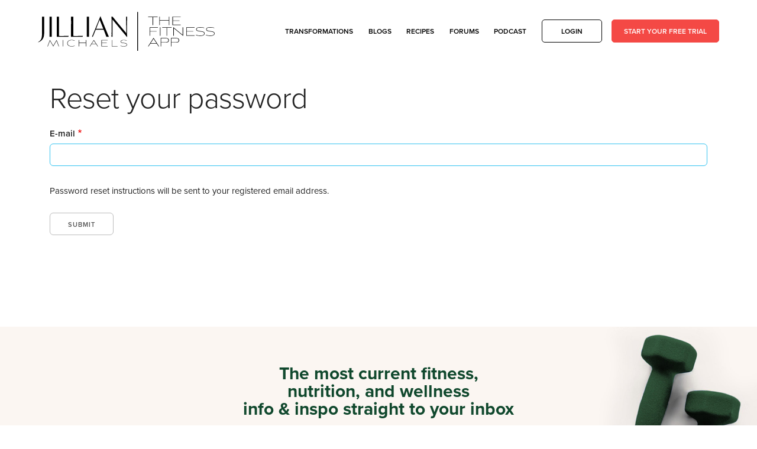

--- FILE ---
content_type: text/html; charset=UTF-8
request_url: https://www.jillianmichaels.com/user/password
body_size: 32112
content:
<!DOCTYPE html><html lang="en" dir="ltr" prefix="content: http://purl.org/rss/1.0/modules/content/ dc: http://purl.org/dc/terms/ foaf: http://xmlns.com/foaf/0.1/ og: http://ogp.me/ns# rdfs: http://www.w3.org/2000/01/rdf-schema# schema: http://schema.org/ sioc: http://rdfs.org/sioc/ns# sioct: http://rdfs.org/sioc/types# skos: http://www.w3.org/2004/02/skos/core# xsd: http://www.w3.org/2001/XMLSchema# "><head><link rel="stylesheet" href="https://use.typekit.net/xqk8lnt.css"><meta charset="utf-8" /><meta name="title" content="Jillian Michaels: The Fitness App" /><meta name="robots" content="index, follow, noodp" /><meta name="description" content="Learn about The Fitness App by Jillian Michaels. Find links to download the right app for your device. Start a trial to get 7 days for free. Subscribe to unlock premium app features, get custom workouts, and more." /><meta name="Generator" content="Drupal 8 (https://www.drupal.org)" /><meta name="MobileOptimized" content="width" /><meta name="HandheldFriendly" content="true" /><meta name="viewport" content="width=device-width, initial-scale=1.0" /><link rel="shortcut icon" href="https://s3.amazonaws.com/jm.files/white-on-pink-logo.png" type="image/png" /><title>Jillian Michaels: The Fitness App</title> <style>.async-hide { opacity: 0 !important} </style><script>(function(a,s,y,n,c,h,i,d,e){s.className+=' '+y;h.start=1*new Date;
h.end=i=function(){s.className=s.className.replace(RegExp(' ?'+y),'')};
(a[n]=a[n]||[]).hide=h;setTimeout(function(){i();h.end=null},c);h.timeout=c;
})(window,document.documentElement,'async-hide','dataLayer',1000,
{'GTM-KQS2M39':true});</script><link rel="stylesheet" media="all" href="/core/assets/vendor/normalize-css/normalize.css?t3slq0" /><link rel="stylesheet" media="all" href="/core/misc/normalize-fixes.css?t3slq0" /><link rel="stylesheet" media="all" href="/core/themes/stable/css/system/components/ajax-progress.module.css?t3slq0" /><link rel="stylesheet" media="all" href="/core/themes/stable/css/system/components/align.module.css?t3slq0" /><link rel="stylesheet" media="all" href="/core/themes/stable/css/system/components/autocomplete-loading.module.css?t3slq0" /><link rel="stylesheet" media="all" href="/core/themes/stable/css/system/components/fieldgroup.module.css?t3slq0" /><link rel="stylesheet" media="all" href="/core/themes/stable/css/system/components/container-inline.module.css?t3slq0" /><link rel="stylesheet" media="all" href="/core/themes/stable/css/system/components/clearfix.module.css?t3slq0" /><link rel="stylesheet" media="all" href="/core/themes/stable/css/system/components/details.module.css?t3slq0" /><link rel="stylesheet" media="all" href="/core/themes/stable/css/system/components/hidden.module.css?t3slq0" /><link rel="stylesheet" media="all" href="/core/themes/stable/css/system/components/item-list.module.css?t3slq0" /><link rel="stylesheet" media="all" href="/core/themes/stable/css/system/components/js.module.css?t3slq0" /><link rel="stylesheet" media="all" href="/core/themes/stable/css/system/components/nowrap.module.css?t3slq0" /><link rel="stylesheet" media="all" href="/core/themes/stable/css/system/components/position-container.module.css?t3slq0" /><link rel="stylesheet" media="all" href="/core/themes/stable/css/system/components/progress.module.css?t3slq0" /><link rel="stylesheet" media="all" href="/core/themes/stable/css/system/components/reset-appearance.module.css?t3slq0" /><link rel="stylesheet" media="all" href="/core/themes/stable/css/system/components/resize.module.css?t3slq0" /><link rel="stylesheet" media="all" href="/core/themes/stable/css/system/components/sticky-header.module.css?t3slq0" /><link rel="stylesheet" media="all" href="/core/themes/stable/css/system/components/system-status-counter.css?t3slq0" /><link rel="stylesheet" media="all" href="/core/themes/stable/css/system/components/system-status-report-counters.css?t3slq0" /><link rel="stylesheet" media="all" href="/core/themes/stable/css/system/components/system-status-report-general-info.css?t3slq0" /><link rel="stylesheet" media="all" href="/core/themes/stable/css/system/components/tabledrag.module.css?t3slq0" /><link rel="stylesheet" media="all" href="/core/themes/stable/css/system/components/tablesort.module.css?t3slq0" /><link rel="stylesheet" media="all" href="/core/themes/stable/css/system/components/tree-child.module.css?t3slq0" /><link rel="stylesheet" media="all" href="/core/assets/vendor/jquery.ui/themes/base/core.css?t3slq0" /><link rel="stylesheet" media="all" href="/modules/contrib/extlink/extlink.css?t3slq0" /><link rel="stylesheet" media="all" href="/core/assets/vendor/jquery.ui/themes/base/theme.css?t3slq0" /><link rel="stylesheet" media="all" href="/core/themes/classy/css/components/action-links.css?t3slq0" /><link rel="stylesheet" media="all" href="/core/themes/classy/css/components/breadcrumb.css?t3slq0" /><link rel="stylesheet" media="all" href="/core/themes/classy/css/components/button.css?t3slq0" /><link rel="stylesheet" media="all" href="/core/themes/classy/css/components/collapse-processed.css?t3slq0" /><link rel="stylesheet" media="all" href="/core/themes/classy/css/components/container-inline.css?t3slq0" /><link rel="stylesheet" media="all" href="/core/themes/classy/css/components/details.css?t3slq0" /><link rel="stylesheet" media="all" href="/core/themes/classy/css/components/exposed-filters.css?t3slq0" /><link rel="stylesheet" media="all" href="/core/themes/classy/css/components/field.css?t3slq0" /><link rel="stylesheet" media="all" href="/core/themes/classy/css/components/form.css?t3slq0" /><link rel="stylesheet" media="all" href="/core/themes/classy/css/components/icons.css?t3slq0" /><link rel="stylesheet" media="all" href="/core/themes/classy/css/components/inline-form.css?t3slq0" /><link rel="stylesheet" media="all" href="/core/themes/classy/css/components/item-list.css?t3slq0" /><link rel="stylesheet" media="all" href="/core/themes/classy/css/components/link.css?t3slq0" /><link rel="stylesheet" media="all" href="/core/themes/classy/css/components/links.css?t3slq0" /><link rel="stylesheet" media="all" href="/core/themes/classy/css/components/menu.css?t3slq0" /><link rel="stylesheet" media="all" href="/core/themes/classy/css/components/more-link.css?t3slq0" /><link rel="stylesheet" media="all" href="/core/themes/classy/css/components/pager.css?t3slq0" /><link rel="stylesheet" media="all" href="/core/themes/classy/css/components/tabledrag.css?t3slq0" /><link rel="stylesheet" media="all" href="/core/themes/classy/css/components/tableselect.css?t3slq0" /><link rel="stylesheet" media="all" href="/core/themes/classy/css/components/tablesort.css?t3slq0" /><link rel="stylesheet" media="all" href="/core/themes/classy/css/components/tabs.css?t3slq0" /><link rel="stylesheet" media="all" href="/core/themes/classy/css/components/textarea.css?t3slq0" /><link rel="stylesheet" media="all" href="/core/themes/classy/css/components/ui-dialog.css?t3slq0" /><link rel="stylesheet" media="all" href="/core/themes/classy/css/components/messages.css?t3slq0" /><link rel="stylesheet" media="all" href="/themes/jm_theme/assets/css/normalize.css?t3slq0" /><link rel="stylesheet" media="all" href="/themes/jm_theme/assets/css/helvetica-neue.css?t3slq0" /><link rel="stylesheet" media="all" href="/themes/jm_theme/assets/css/skeleton.css?t3slq0" /><link rel="stylesheet" media="all" href="/themes/jm_theme/assets/css/base.css?t3slq0" /><link rel="stylesheet" media="all" href="/themes/jm_theme/assets/fontawesome/css/fontawesome.min.css?t3slq0" /><link rel="stylesheet" media="all" href="/themes/jm_theme/assets/fontawesome/css/brands.min.css?t3slq0" /><link rel="stylesheet" media="all" href="/themes/jm_theme/assets/fontawesome/css/solid.min.css?t3slq0" /><link rel="stylesheet" media="all" href="/themes/jm_theme/assets/css/primary-menu.css?t3slq0" /><link rel="stylesheet" media="all" href="/themes/jm_theme/assets/css/side-nav.css?t3slq0" /><link rel="stylesheet" media="all" href="/themes/jm_theme/assets/css/unity.css?t3slq0" /><link rel="stylesheet" media="all" href="/themes/jm_theme/assets/css/flexy.css?t3slq0" /><link rel="stylesheet" media="all" href="/themes/jm_theme/assets/css/footer.css?t3slq0" /><link rel="stylesheet" media="all" href="/themes/jm_theme/assets/css/banners.css?t3slq0" /><link rel="stylesheet" media="all" href="/themes/jm_theme/assets/css/albums.css?t3slq0" /><link rel="stylesheet" media="all" href="/themes/jm_theme/assets/css/magazines.css?t3slq0" /><link rel="stylesheet" media="all" href="/themes/jm_theme/assets/css/forms.css?t3slq0" /><link rel="stylesheet" media="all" href="/themes/jm_theme/assets/css/pages.css?t3slq0" /><link rel="stylesheet" media="all" href="/themes/jm_theme/assets/css/hacky-stuff.css?t3slq0" /><link rel="stylesheet" media="all" href="/themes/jm_theme/assets/css/style-library.css?t3slq0" /><link rel="stylesheet" media="all" href="/themes/jm_theme/assets/css/custom-forum.css?t3slq0" /><link rel="stylesheet" media="all" href="/themes/jm_theme/assets/css/slickmodal.css?t3slq0" /><link rel="stylesheet" media="all" href="/themes/jm_theme/assets/css/misc.css?t3slq0" /><link rel="stylesheet" media="all" href="/themes/jm_theme/assets/css/podcast.css?t3slq0" /> <!--[if lte IE 8]><script src="/core/assets/vendor/html5shiv/html5shiv.min.js?v=3.7.3"></script><![endif]--> <script>(function(w,d,s,l,i){w[l]=w[l]||[];w[l].push({'gtm.start':
new Date().getTime(),event:'gtm.js'});var f=d.getElementsByTagName(s)[0],
j=d.createElement(s),dl=l!='dataLayer'?'&l='+l:'';j.async=true;j.src=
'https://www.googletagmanager.com/gtm.js?id='+i+dl;f.parentNode.insertBefore(j,f);
})(window,document,'script','dataLayer','GTM-TQ6TX5S');
</script><meta name="p:domain_verify" content="8c400bbcfbec48e31613f3372ba0f5ae"/> <script src="https://cookie-cdn.cookiepro.com/scripttemplates/otSDKStub.js" type="text/javascript" charset="UTF-8" data-domain-script="431581ca-ae01-4f40-a88c-2139a7767e78-test">
</script><script type="text/javascript">
function OptanonWrapper() { }
</script><script src="https://cdn.cookielaw.org/opt-out/otCCPAiab.js" type="text/javascript" charset="UTF-8"    ccpa-opt-out-ids="C0004" ccpa-opt-out-geo="ca"  ccpa-opt-out-lspa="true">
</script><script src="/libraries/emojione/emojione.js"></script><link href="https://web-player.art19.com/assets/current.css" media="screen" rel="stylesheet" type="text/css"></head><body class="path-user"> <noscript><iframe src="https://www.googletagmanager.com/ns.html?id=GTM-TQ6TX5S"
height="0" width="0" style="display:none;visibility:hidden"></iframe></noscript> <a href="#main-content" class="visually-hidden focusable skip-link"> Skip to main content </a><div class="dialog-off-canvas-main-canvas" data-off-canvas-main-canvas><div class="page-wrap " style="overflow-x: visible"><div id="left-nav" class="region"> <a href="#" class="close-btn">&times;</a><div class="block block-user block-user-login-block" id="block-user-login-block" role="form"><div class="content"><form class="user-login-form" data-drupal-selector="user-login-form-2" action="https://www.jillianmichaels.com/user/password?destination=https%3A//www.jillianmichaels.com/user/password" method="post" id="user-login-form--2" accept-charset="UTF-8"><div class="js-form-item form-item js-form-type-email form-type-email js-form-item-name form-item-name form-no-label"> <label for="edit-name--2" class="visually-hidden js-form-required form-required">E-mail</label> <input autocorrect="none" autocapitalize="none" spellcheck="false" placeholder="Email" data-drupal-selector="edit-name" type="email" id="edit-name--2" name="name" value="" size="15" maxlength="254" class="form-email required" required="required" aria-required="true" /></div><div class="js-form-item form-item js-form-type-password form-type-password js-form-item-pass form-item-pass form-no-label"> <label for="edit-pass--2" class="visually-hidden js-form-required form-required">Password</label> <input placeholder="Password" data-drupal-selector="edit-pass" type="password" id="edit-pass--2" name="pass" size="15" maxlength="128" class="form-text required" required="required" aria-required="true" /></div><input autocomplete="off" data-drupal-selector="form-lm6xizowjbf4t1ele1dalmggyrfp-cip3ndx4-cfqsq" type="hidden" name="form_build_id" value="form-Lm6XizOWJBf4t1ELe1DAlmGGYRfP-cIP3ndX4-CFQSQ" /><input data-drupal-selector="edit-user-login-form-2" type="hidden" name="form_id" value="user_login_form" /><div data-drupal-selector="edit-actions" class="form-actions js-form-wrapper form-wrapper" id="edit-actions--2"><input data-drupal-selector="edit-submit" type="submit" id="edit-submit--2" name="op" value="Log in" class="button js-form-submit form-submit" /></div></form><div class="item-list"><ul><li><a href="https://www.jillianmichaels.com/user/register" title="Create a new user account." class="create-account-link">Create new account</a></li><li><a href="https://www.jillianmichaels.com/user/password" title="Send password reset instructions via email." class="request-password-link">Reset your password</a></li></ul></div></div></div> <nav role="navigation" aria-labelledby="block-system-menu-block-main-menu" class="block block-menu navigation menu--main" id="block-system-menu-block-main"><h2 class="visually-hidden" id="block-system-menu-block-main-menu">Main Navigation</h2><li class="menu-item"> <a href="https://www.jillianmichaels.com/transformations" data-drupal-link-system-path="node/152">Transformations</a></li><li class="menu-item"> <a href="https://www.jillianmichaels.com/podcast" title="Listen to Jillian&#039;s latest podcast." data-drupal-link-system-path="node/153">Podcast</a></li><li class="menu-item"> <a href="https://www.jillianmichaels.com/blog" data-drupal-link-system-path="node/181">Blog</a></li><li class="menu-item"> <a href="https://www.jillianmichaels.com/recipes" data-drupal-link-system-path="recipes">Recipes</a></li><li class="menu-item"> <a href="https://www.jillianmichaels.com/about" title="Jillian&#039;s Story" data-drupal-link-system-path="node/179">About</a></li><li class="menu-item"> <a href="https://www.jillianmichaels.com/forum" title="Join the conversation;)" data-drupal-link-system-path="forum">Forums</a></li> </nav></div><div id="right-nav" class="region"> <a class="close-btn">&times;</a><div class="block welcome-back"><h2 class="light-23">Welcome Back!</h2><h4>Sign In to continue</h4><h5>Enter your details below to access your account.</h5></div><div class="block block-user block-user-login-block" id="block-user-login-block" role="form"><div class="content"><form class="user-login-form" data-drupal-selector="user-login-form-2" action="https://www.jillianmichaels.com/user/password?destination=https%3A//www.jillianmichaels.com/user/password" method="post" id="user-login-form--2" accept-charset="UTF-8"><div class="js-form-item form-item js-form-type-email form-type-email js-form-item-name form-item-name form-no-label"> <label for="edit-name--2" class="visually-hidden js-form-required form-required">E-mail</label> <input autocorrect="none" autocapitalize="none" spellcheck="false" placeholder="Email" data-drupal-selector="edit-name" type="email" id="edit-name--2" name="name" value="" size="15" maxlength="254" class="form-email required" required="required" aria-required="true" /></div><div class="js-form-item form-item js-form-type-password form-type-password js-form-item-pass form-item-pass form-no-label"> <label for="edit-pass--2" class="visually-hidden js-form-required form-required">Password</label> <input placeholder="Password" data-drupal-selector="edit-pass" type="password" id="edit-pass--2" name="pass" size="15" maxlength="128" class="form-text required" required="required" aria-required="true" /></div><input autocomplete="off" data-drupal-selector="form-lm6xizowjbf4t1ele1dalmggyrfp-cip3ndx4-cfqsq" type="hidden" name="form_build_id" value="form-Lm6XizOWJBf4t1ELe1DAlmGGYRfP-cIP3ndX4-CFQSQ" /><input data-drupal-selector="edit-user-login-form-2" type="hidden" name="form_id" value="user_login_form" /><div data-drupal-selector="edit-actions" class="form-actions js-form-wrapper form-wrapper" id="edit-actions--2"><input data-drupal-selector="edit-submit" type="submit" id="edit-submit--2" name="op" value="Log in" class="button js-form-submit form-submit" /></div></form><div class="item-list"><ul><li><a href="https://www.jillianmichaels.com/user/register" title="Create a new user account." class="create-account-link">Create new account</a></li><li><a href="https://www.jillianmichaels.com/user/password" title="Send password reset instructions via email." class="request-password-link">Reset your password</a></li></ul></div></div></div></div><div id="layout-container"><meta name="description" content="Learn about The Fitness App by Jillian Michaels. Find links to download the right app for your device. Start a trial to get 7 days for free. Subscribe to unlock premium app features, get custom workouts, and more."> <section class="jillian-michaels-primary-menu"><div class="nav-container"><div class="nav"><div class="brand"> <a class="brand-image-white" href="/"><img class="nav-logo-img" src="/themes/jm_theme/assets/images/front-page/2023/logo-white.svg" alt="The Fitness App by Jillian Michaels logo" /></a> <a class="brand-image-pink hidden" href="/"><img class="nav-logo-img" src="/themes/jm_theme/assets/images/front-page/2023/logo-black.svg" alt="The Fitness App by Jillian Michaels logo" /></a></div><div class="nav-links-container"><div class="nav-links"><ul class="nav-links full-list"><li><a href="/transformations">TRANSFORMATIONS</a></li><li><a href="/blog">BLOGS</a></li><li><a href="/recipes">RECIPES</a></li><li><a href="/forum">FORUMS</a></li><li><a href="/podcast">PODCAST</a></li></ul><div class="mobile-list"><div class="burger-left"> <span id="nav-toggle" class="" href=""><span></span></span></div><div id="start-free-trial" class="start-free-trial"> <a class="burger-right" href="https://go.jillianmichaels.com/gettheapp">GET THE APP</a></div></div><div class="nav-buttons-container"><div class="login-nav-button burger-right"> <span>LOGIN</span></div><div class="start-free-trial"> <a href="/join">START YOUR FREE TRIAL</a></div></div></div></div></div></div> </section><div class="after-nav"> <header role="banner"> </header><div class="content-wrapper"> <main role="main"> <a id="main-content" tabindex="-1"></a><div class="layout-content"><div id="content-main-wrapper" class="content-top container"><div class="region region-content-top"><div data-drupal-messages-fallback class="hidden"></div></div></div><div class="content-main"><div class="container user-page"><div class="region region-content"><div class="block block-core block-page-title-block" id="block-page-title-block"><div class="content"><h1 class="page-title">Reset your password</h1></div></div><div class="block block-system block-system-main-block" id="block-system-main-block"><div class="content"><form class="user-pass" data-drupal-selector="user-pass" action="/user/password" method="post" id="user-pass" accept-charset="UTF-8"><div class="js-form-item form-item js-form-type-email form-type-email js-form-item-name form-item-name"> <label for="edit-name" class="js-form-required form-required">E-mail</label> <input autocorrect="off" autocapitalize="off" spellcheck="false" autofocus="autofocus" data-drupal-selector="edit-name" type="email" id="edit-name" name="name" value="" size="60" maxlength="254" class="form-email required" required="required" aria-required="true" /></div><p>Password reset instructions will be sent to your registered email address.</p><input autocomplete="off" data-drupal-selector="form-6r21l17shovb56nwrlvywxsadhblt5y6c36356-s12i" type="hidden" name="form_build_id" value="form-6r21l17sHovb56NwRlVywXsAdHBLt5y6c36356-S12I" /><input data-drupal-selector="edit-user-pass" type="hidden" name="form_id" value="user_pass" /><div data-drupal-selector="edit-actions" class="form-actions js-form-wrapper form-wrapper" id="edit-actions"><input data-drupal-selector="edit-submit" type="submit" id="edit-submit" name="op" value="Submit" class="button js-form-submit form-submit" /></div></form></div></div></div></div></div><div class="feature-blocks container"></div></div> </main></div></div></div> <footer role="contentinfo" class="jillian-michaels-footer"><div class="GetTheLatest"><div id="subscribe-response" style="display: none;" class="SubscribeResponse"><div style="position: absolute; cursor: pointer; top: 0; right: 0; margin: 25px 35px;"> <img onclick="hideSubscribeResponse()" src="/themes/jm_theme/assets/images/front-page/design-2022-images/Links/cross_subscribe.svg"></div><div style="display: flex; flex-direction: column; align-items: center; justify-content: center"> <img id="messageIconUrl" style="margin-bottom: 12px"><div id="messageHeading" style="color: #1BB10E; font-size: 20px; font-weight: 600; margin-bottom: 12px"></div><div id="messageText" style="color: #666666; font-size: 14px; font-weight: 400; text-align: center;"></div></div></div><div class="SignUpText"><div>The most current fitness,</div><div>nutrition, and wellness</div><div> info & inspo straight to your inbox</div></div><div id="subscribe-section" class="subscribe-section" style="display: flex; margin-top: 20px;"> <input id="subscribe-input" type="text" class="email-address-input" style="height: 100%;" placeholder="Your email address" /> <span class="SubscribeButton SubscribeButtonBlack" onclick="subscribe()"> <span id="subscribeButtonText">SUBSCRIBE</span> <span id="subscribeButtonLoader" style="display: none;" class="loader"></span> </span> </span></div><script src="https://ajax.googleapis.com/ajax/libs/jquery/3.5.1/jquery.min.js"></script><script>
function hideSubscribeResponse() {
document.getElementById("subscribe-response").style.display = "none";
document.getElementById("subscribe-input").value = "";
}
function setSubscribeSectionArea(messageTextHtml, messageHeading, messageIconUrl, success=true) {
document.getElementById("messageHeading").innerText = messageHeading;
if (!success) {
document.getElementById("messageHeading").style.color = "red";
}
document.getElementById("messageText").innerHTML = messageTextHtml;
document.getElementById("messageIconUrl").src = messageIconUrl;
document.getElementById("subscribe-response").style.display = "flex";
document.getElementById("subscribeButtonText").style.display = "flex";
document.getElementById("subscribeButtonLoader").style.display = "none";
}
function subscribe() {
let email = document.getElementById("subscribe-input").value;
if(email.length <= 0) {
return ;
}
let messageTextHtml = "";
let messageHeading = "";
let messageIconUrl = "";
document.getElementById("subscribeButtonText").style.display = "none";
document.getElementById("subscribeButtonLoader").style.display = "flex";
$.ajax({
url: '/api/v1/subscribe_to_newsletter',
type: 'POST',
cache: false,
async: false,
dataType: 'json',
data: {
email: email,
},
}).done(function (data) {
if (data.status == 'subscribed') {
console.log(data);
messageTextHtml = "<span>You have been successfully subscribed to our newsletter. <br/> Now you will get the latest updates here.<span>";
messageHeading = "Successfully Subscribed";
messageIconUrl = "/themes/jm_theme/assets/images/front-page/design-2022-images/Links/green_tick.svg";
setSubscribeSectionArea(messageTextHtml, messageHeading, messageIconUrl);
return;
} else {
// toastr.error("Unable to sign up for newsletter.");
console.log(data);
messageTextHtml = "<span>There was an error while subscribing for newsletter. <br/> Please try again later. <span>";
messageHeading = "Error!";
messageIconUrl = "/themes/jm_theme/assets/images/front-page/design-2022-images/Links/error_img.svg";
setSubscribeSectionArea(messageTextHtml, messageHeading, messageIconUrl, false);
return ;
}
}).fail(function (error) {
// toastr.error("Something went wrong.");
console.log(error);
messageTextHtml = "<span>There was an error while subscribing for newsletter. <br/> Please try again later. <span>";
messageHeading = "Error!";
messageIconUrl = "/themes/jm_theme/assets/images/front-page/design-2022-images/Links/error_img.svg";
setSubscribeSectionArea(messageTextHtml, messageHeading, messageIconUrl, false);
return ;
});
}
</script></div><div class="footer-links-container"><div class="footer-links-left-container"> <img class="footer-logo" src="/themes/jm_theme/assets/images/front-page/2023/logo-black.svg"><div style="display: flex; align-items: center; margin: 20px 0 20px 5px;"> <a href="https://www.facebook.com/jillianmichaels/" target="_blank"> <img class="social-icon" src="/themes/jm_theme/assets/images/front-page/design-2022-images/Links/facebook_icon.png"> </a> <a href="https://twitter.com/JillianMichaels" target="_blank"> <img class="social-icon" src="/themes/jm_theme/assets/images/front-page/design-2022-images/Links/twitter_x.png"> </a> <a href="https://www.instagram.com/jillianmichaels/" target="_blank"> <img class="social-icon" src="/themes/jm_theme/assets/images/front-page/design-2022-images/Links/instagram_icon.png"> </a> <a href="https://www.youtube.com/user/JillianMichaels"> <img class="social-icon" src="/themes/jm_theme/assets/images/front-page/design-2022-images/Links/youtube_Icon.png"> </a></div></div><div class="footer-links-right-container"><div style="display: flex; flex: 2;"><div class="footer-credits"><div class="region region-footer-one"> <nav role="navigation" aria-labelledby="block-system-menu-block-footer-about-menu" class="block block-menu navigation menu--footer-about" id="block-system-menu-block-footer-about"><h2 id="block-system-menu-block-footer-about-menu">About</h2><li class="menu-item"> <a href="https://shop.id.me/stores/5152-jillian-michaels-the-fitness-app">Discount Programs</a></li><li class="menu-item"> <a href="https://www.jillianmichaels.com/about" data-drupal-link-system-path="node/179">Jillian&#039;s Story</a></li><li class="menu-item"> <a href="https://www.jillianmichaels.com/press" data-drupal-link-system-path="node/182">Press</a></li><li class="menu-item"> <a href="https://www.jillianmichaels.com/truemed" title="Use your HSA/FSA funds for The Fitness App" data-drupal-link-system-path="node/7354">HSA/FSA Eligible</a></li> </nav></div></div><div class="footer-credits"><div class="region region-footer-two"> <nav role="navigation" aria-labelledby="block-system-menu-block-footer-support-menu" class="block block-menu navigation menu--footer-support" id="block-system-menu-block-footer-support"><h2 id="block-system-menu-block-footer-support-menu">Support</h2><li class="menu-item"> <a href="https://www.jillianmichaels.com/policies/advertising" data-drupal-link-system-path="legal/document/advertising_policy">Advertising</a></li><li class="menu-item"> <a href="https://www.jillianmichaels.com/policies/cookies" data-drupal-link-system-path="legal/document/cookies">Cookies</a></li><li class="menu-item"> <a href="https://www.jillianmichaels.com/policies/disclaimer" data-drupal-link-system-path="legal/document/disclaimer">Disclaimer</a></li><li class="menu-item"> <a href="https://www.jillianmichaels.com/faq" data-drupal-link-system-path="node/1465">FAQ</a></li><li class="menu-item"> <a href="https://help.jillianmichaels.com/support/home">Help</a></li><li class="menu-item"> <a href="https://www.jillianmichaels.com/policies/privacy" data-drupal-link-system-path="legal/document/privacy_policy">Privacy</a></li><li class="menu-item"> <a href="https://www.jillianmichaels.com/policies/terms" data-drupal-link-system-path="legal/document/terms_of_use">Terms</a></li> </nav></div></div></div><div class=" footer-credits get-the-app-container"><div style="margin-bottom: 30px">GET THE APP</div><div style="display: flex; flex-direction: column;"> <a href="http://go.jillianmichaels.com/8IBB/g11CkhijBB"> <img class="download-app-link-icon" src="/themes/jm_theme/assets/images/front-page/design-2022-images/Links/google-play-badge.png"> </a> <a href="http://go.jillianmichaels.com/8IBB/Hj8tTBEiBB"> <img class="download-app-link-icon" src="/themes/jm_theme/assets/images/front-page/design-2022-images/Links/Download_on_the_App_Store_Badge_US-UK_blk_092917.png"> </a></div></div></div></div></div> </footer></div></div><script type="application/json" data-drupal-selector="drupal-settings-json">{"path":{"baseUrl":"\/","scriptPath":null,"pathPrefix":"","currentPath":"user\/password","currentPathIsAdmin":false,"isFront":false,"currentLanguage":"en"},"pluralDelimiter":"\u0003","suppressDeprecationErrors":true,"data":{"extlink":{"extTarget":true,"extTargetNoOverride":false,"extNofollow":true,"extFollowNoOverride":true,"extClass":"ext","extLabel":"(link is external)","extImgClass":false,"extSubdomains":true,"extExclude":"","extInclude":"","extCssExclude":"","extCssExplicit":"","extAlert":false,"extAlertText":"","mailtoClass":"mailto","mailtoLabel":"(link sends email)"}},"ajaxTrustedUrl":{"form_action_p_pvdeGsVG5zNF_XLGPTvYSKCf43t8qZYSwcfZl2uzM":true},"user":{"uid":0,"permissionsHash":"ae3c131578e78394ab152d1f2b03106cae6555109f65a58fb9a240632b2d83d7"}}</script><script src="/core/assets/vendor/jquery/jquery.min.js?v=3.5.1"></script><script src="/core/assets/vendor/jquery-once/jquery.once.min.js?v=2.2.3"></script><script src="/core/misc/drupalSettingsLoader.js?v=8.9.19"></script><script src="/core/misc/drupal.js?v=8.9.19"></script><script src="/core/misc/drupal.init.js?v=8.9.19"></script><script src="/core/assets/vendor/jquery.ui/ui/data-min.js?v=1.12.1"></script><script src="/core/assets/vendor/jquery.ui/ui/disable-selection-min.js?v=1.12.1"></script><script src="/core/assets/vendor/jquery.ui/ui/form-min.js?v=1.12.1"></script><script src="/core/assets/vendor/jquery.ui/ui/labels-min.js?v=1.12.1"></script><script src="/core/assets/vendor/jquery.ui/ui/jquery-1-7-min.js?v=1.12.1"></script><script src="/core/assets/vendor/jquery.ui/ui/scroll-parent-min.js?v=1.12.1"></script><script src="/core/assets/vendor/jquery.ui/ui/tabbable-min.js?v=1.12.1"></script><script src="/core/assets/vendor/jquery.ui/ui/unique-id-min.js?v=1.12.1"></script><script src="/core/assets/vendor/jquery.ui/ui/version-min.js?v=1.12.1"></script><script src="/core/assets/vendor/jquery.ui/ui/escape-selector-min.js?v=1.12.1"></script><script src="/core/assets/vendor/jquery.ui/ui/focusable-min.js?v=1.12.1"></script><script src="/core/assets/vendor/jquery.ui/ui/ie-min.js?v=1.12.1"></script><script src="/core/assets/vendor/jquery.ui/ui/keycode-min.js?v=1.12.1"></script><script src="/core/assets/vendor/jquery.ui/ui/plugin-min.js?v=1.12.1"></script><script src="/core/assets/vendor/jquery.ui/ui/safe-active-element-min.js?v=1.12.1"></script><script src="/core/assets/vendor/jquery.ui/ui/safe-blur-min.js?v=1.12.1"></script><script src="/core/assets/vendor/jquery.ui/ui/widget-min.js?v=1.12.1"></script><script src="/modules/contrib/extlink/extlink.js?v=8.9.19"></script><script src="/themes/jm_theme/assets/js/primary-menu-dropdown.js?v=1.x"></script><script src="/themes/jm_theme/assets/js/side-nav.js?v=1.x"></script><script src="/themes/jm_theme/assets/js/feature-table.js?v=1.x"></script><script src="/themes/jm_theme/assets/js/download-banner.js?v=1.x"></script><script src="/themes/jm_theme/assets/js/hero-video.js?v=1.x"></script><script src="/themes/jm_theme/assets/js/profile-delete-patch.js?v=1.x"></script><script src="/themes/jm_theme/assets/js/user-page.js?v=1.x"></script><script src="/themes/jm_theme/assets/js/blog-post.js?v=1.x"></script><script src="/themes/jm_theme/assets/js/arrive.min.js?v=1.x"></script><script src="/themes/jm_theme/assets/js/iframeResizer.min.js?v=1.x"></script><script src="/themes/jm_theme/assets/js/unity.js?v=1.x"></script><script src="/themes/jm_theme/assets/js/carousel.js?v=1.x"></script><script src="/themes/jm_theme/assets/js/jquery-sortable-photos.js?v=1.x"></script><script src="/themes/jm_theme/assets/js/jquery.colorbox.js?v=1.x"></script><script src="/themes/jm_theme/assets/js/photo-grid.js?v=1.x"></script><script src="/themes/jm_theme/assets/js/photo-colorbox.js?v=1.x"></script><script src="/themes/jm_theme/assets/js/main-nav.js?v=1.x"></script><script src="/themes/jm_theme/assets/js/jquery.slickmodal.js?v=1.x"></script></body></html>

--- FILE ---
content_type: text/css
request_url: https://www.jillianmichaels.com/themes/jm_theme/assets/css/helvetica-neue.css?t3slq0
body_size: 2092
content:
@font-face {
	font-family: 'Helvetica Neue';
	src: url('../fonts/HelveticaNeue-UltraLight.ttf') format('truetype');
	font-weight: 100;
	font-style: normal;
}

@font-face {
	font-family: 'Helvetica Neue';
	src: url('../fonts/HelveticaNeue-Italic.ttf') format('truetype');
	font-weight: normal;
	font-style: italic;
}

@font-face {
	font-family: 'Helvetica Neue';
	src: url('../fonts/HelveticaNeue-Medium.ttf') format('truetype');
	font-weight: 500;
	font-style: normal;
}

@font-face {
	font-family: 'Helvetica Neue';
	src: url('../fonts/HelveticaNeue-MediumItalic.ttf') format('truetype');
	font-weight: 500;
	font-style: italic;
}

@font-face {
	font-family: 'Helvetica Neue';
	src: url('../fonts/HelveticaNeue-CondensedBold.ttf') format('truetype');
	font-weight: bold;
	font-style: normal;
}

@font-face {
	font-family: 'Helvetica Neue';
	src: url('../fonts/HelveticaNeue-ThinItalic.ttf') format('truetype');
	font-weight: 100;
	font-style: italic;
}

@font-face {
	font-family: 'Helvetica Neue';
	src: url('../fonts/HelveticaNeue-CondensedBlack.ttf') format('truetype');
	font-weight: 900;
	font-style: normal;
}

@font-face {
	font-family: 'Helvetica Neue';
	src: url('../fonts/HelveticaNeue-LightItalic.ttf') format('truetype');
	font-weight: 300;
	font-style: italic;
}

@font-face {
	font-family: 'Helvetica Neue';
	src: url('../fonts/HelveticaNeue-UltraLightItalic.ttf') format('truetype');
	font-weight: 100;
	font-style: italic;
}

@font-face {
	font-family: 'Helvetica Neue';
	src: url('../fonts/HelveticaNeue.ttf') format('truetype');
	font-weight: normal;
	font-style: normal;
}

@font-face {
	font-family: 'Helvetica Neue';
	src: url('../fonts/HelveticaNeue-Light.ttf') format('truetype');
	font-weight: 300;
	font-style: normal;
}

@font-face {
	font-family: 'Helvetica Neue';
	src: url('../fonts/HelveticaNeue-Thin.ttf') format('truetype');
	font-weight: 100;
	font-style: normal;
}

@font-face {
	font-family: 'Helvetica Neue';
	src: url('../fonts/HelveticaNeue-Bold.ttf') format('truetype');
	font-weight: bold;
	font-style: normal;
}

@font-face {
	font-family: 'Helvetica Neue';
	src: url('../fonts/HelveticaNeue-BoldItalic.ttf') format('truetype');
	font-weight: bold;
	font-style: italic;
}


--- FILE ---
content_type: text/css
request_url: https://www.jillianmichaels.com/themes/jm_theme/assets/css/base.css?t3slq0
body_size: 955
content:
/* using 100vw makes our pop-outs work, but adds ugly horizontal scroll == width of vertical scrollbar */
html { overflow-x: hidden; }

/* Stop the x scroll on the page. */
.page-wrap {
  overflow-x: hidden;
}

/* Chrome hack to get rid of yellow autofill background */
input:-webkit-autofill {
  -webkit-box-shadow: 0 0 0 50px white inset;
}

/* Hides elements we want hidden. */
.hide-me {
  display: none;
}

/* Let's set images max-width to always be 100% width, and let following styles over-rule as needed. */
img {
  max-width: 100%;
  height: auto;
}

/* A class to center text. */
.center {
  text-align: center;
}

.after-nav {
  width: 100vw;
}

/* helper to force images to fill parent, with cropping */
.cover {
  width: 100%;
  height: 100%;
  object-fit: cover;
}
.contain {
  width: 100%;
  height: 100%;
  object-fit: contain;
}

/* Some module is adding an icon after links. It looks bad and the module should feel bad. */
span.ext {
  background: none;
  width: 0;
  height: 0;
  padding-right: 0;
  text-decoration: none;
}

.inline {
  display: inline;
}


--- FILE ---
content_type: text/css
request_url: https://www.jillianmichaels.com/themes/jm_theme/assets/css/primary-menu.css?t3slq0
body_size: 9338
content:
html, body {
  font-family: "proxima-nova", sans-serif;
  font-weight: 400;
}
.jillian-michaels-primary-menu {
	height: 114px;
	width: 100%;
	background: transparent;
	position: fixed;
	z-index: 900;
	box-sizing: content-box;
}

@media(max-width: 1080px) {
  .jillian-michaels-primary-menu {
    height: 100px;
  }
}

.jillian-michaels-primary-menu .menu-item {
	padding-top: 0 !important;
}

.login-nav-button, .start-free-trial {
  margin: auto;
}

.login-nav-button {
  margin-right: 16px;
}

.login-nav-button, .start-free-trial > a {
  width: 80px;
  height: 20px;
  border-collapse: separate !important;
  border: 0px;
  border-radius: 5px;
  padding: 9px 10px 8px 10px;
  display: inline-block;
  text-align: center;
  color: #fff;
  font-size: 12px;
  font-weight: 600;
  border: 1px solid #fff;
}

.start-free-trial > a {
  width: 160px;
  color: #FFF;
  background: #F44945;
  border: 1px solid #F44945;
}

.login-nav-button > a,
.login-nav-button > a:link,
.login-nav-button > a:visited,
.login-nav-button > a:active,
.login-nav-button > a:hover {
  color: #fff;
}
.start-free-trial > a,
.start-free-trial > a:link,
.start-free-trial > a:visited,
.start-free-trial > a:active,
.start-free-trial > a:hover {
  text-decoration: none;
  color: #fff;
}

.getapp {
	position: relative;
	display: block;
	height: 70px;
	width: 70px;
	float: left;
}
.getapp > a {
	width: 60px;
	margin: auto;
	border-collapse: separate !important;
	border: 0px;
	border-radius: 10px;
	padding: 9px 10px 8px 10px;
	margin: 16px 10px 0px 0px;
	display: inline-block;
	text-align: center;
	color: #fff;
	font-size: 10px;
	font-weight: 600;
	border: 1px solid #fff;
}
.getapp > a,
.getapp > a:link,
.getapp > a:visited,
.getapp > a:active,
.getapp > a:hover {
	color: #fff;
}

@media (max-width: 1000px) {
  .after-nav {
    /*background-color: #FFFFFF;*/
  }
}

.brand {
  flex: 3;
  margin-left: 64px;
}

@media (max-width: 1025px) {
  .brand {
    margin-left: 20px;
  }
  .nav-links-container {
    margin-right: 20px !important;
  }
}

.nav-container {
	max-width: 100%;
}

.nav-container .nav {
  display: flex;
  flex-direction: row;
}

.nav-logo-img {
  margin-top: 20px;
  margin-right: 20px;
  max-width: 300px;
}

.jillian-michaels-primary-menu-nav {

}

.jillian-michaels-primary-menu-nav ul {
	list-style: none;
	margin: 0;
	padding: 0;
}

.jillian-michaels-primary-menu-nav ul li {
	float: left;
	position: relative;
}
.jillian-michaels-primary-menu-nav ul li a,
.jillian-michaels-primary-menu-nav ul li a:visited {
	display: block;
	padding: 0 20px;
	line-height: 70px;
	color: #353535;
	text-decoration: none;
}

.jillian-michaels-primary-menu-nav ul li.burger-right a,
.jillian-michaels-primary-menu-nav ul li.burger-right a:visited {
	display: block;
	margin: 10px;
	padding: 10px;
	line-height: 30px;
	color: #fff;
	text-decoration: none;
	-webkit-transition: all ease-in 600ms;
	-moz-transition: all ease-in 600ms;
	-o-transition: all ease-in 600ms;
	transition: all ease-in 600ms;
}

.jillian-michaels-primary-menu-nav ul li.burger-right a:hover,
.jillian-michaels-primary-menu-nav ul li.burger-right a:focus,
.jillian-michaels-primary-menu-nav ul li.burger-right a:active {
	color: #fc0691;
	-webkit-transition: all ease-in 600ms;
	-moz-transition: all ease-in 600ms;
	-o-transition: all ease-in 600ms;
	transition: all ease-in 600ms;

}

li.burger-right a .top-nav-login {
	text-transform: uppercase;
	padding-right: 1rem;
	color: #d7d7d7;
	-webkit-transition: all ease-in 600ms;
	-moz-transition: all ease-in 600ms;
	-o-transition: all ease-in 600ms;
	transition: all ease-in 600ms;
}

li.burger-right a:hover .top-nav-login,
li.burger-right a:focus .top-nav-login,
li.burger-right a:active .top-nav-login {
	-webkit-transition: all ease-in 600ms;
	-moz-transition: all ease-in 600ms;
	-o-transition: all ease-in 600ms;
	transition: all ease-in 600ms;
}



.jillian-michaels-primary-menu-nav ul li a:hover,
.jillian-michaels-primary-menu-nav ul li a:visited:hover {
	color: #353535;
}

.jillian-michaels-primary-menu-nav ul li a:not(:only-child):after,
.jillian-michaels-primary-menu-nav ul li a:visited:not(:only-child):after {
	padding-left: 4px;
}

.nav-dropdown {
	display: none;
}

#nav-toggle {
	cursor: pointer;
  width: 35px;
}

#nav-toggle.black span:nth-child(1),
#nav-toggle.black span:nth-child(1):before,
#nav-toggle.black span:nth-child(1):after {
  background: #000;
}

#nav-toggle span:nth-child(1),
#nav-toggle span:nth-child(1):before,
#nav-toggle span:nth-child(1):after {
	cursor: pointer;
	border-radius: 1px;
	height: 3px;
	width: 35px;
	background: #fff;
	position: absolute;
	display: block;
	content: '';
	transition: all 300ms ease-in-out;
}

#nav-toggle span:nth-child(1):before {
	top: -10px;
}

#nav-toggle span:nth-child(1):after {
	bottom: -10px;
}

#nav-toggle.active span:nth-child(1) {
	background-color: transparent;
}

#nav-toggle.active span:nth-child(1):before,
#nav-toggle.active span:nth-child(1):after {
	top: 0;
}

#nav-toggle.active span:nth-child(1):before {
	transform: rotate(45deg);
}

#nav-toggle.active span:nth-child(1):after {
	transform: rotate(-45deg);
}

/*
	FAKE BURGER
*/
.mobile-list {
	display: none;
}

.burger {
	position: absolute;
	left: 18px;
	top: 22px;
	cursor: pointer;
	padding: 10px 35px 16px 0px;
}

.burger span,
.burger span:before,
.burger span:after {
	cursor: pointer;
	border-radius: 1px;
	height: 5px;
	width: 35px;
	background: #353535;
	position: absolute;
	display: block;
	content: '';
	transition: all 300ms ease-in-out;
}

.burger span:before {
	top: -10px;
}

.burger span:after {
	bottom: -10px;
}

.burger.active span {
	background-color: transparent;
}

.burger.active span:before,
.burger.active span:after {
	top: 0;
}

.burger.active span:before {
	transform: rotate(45deg);
}

.burger.active span:after {
	transform: rotate(-45deg);
}

@media (max-width: 550px) {
	li.burger-right a .top-nav-login {
		display: none;
	}
	.jillian-michaels-primary-menu-nav ul li.burger-right a,
	.jillian-michaels-primary-menu-nav ul li.burger-right a:visited,
	.jillian-michaels-primary-menu-nav ul li.burger-right a:hover,
	.jillian-michaels-primary-menu-nav ul li.burger-right a:focus,
	.jillian-michaels-primary-menu-nav ul li.burger-right a:active {
		border: none;
	}
}
@media only screen and (max-width: 460px) {
	.getapp > a {
		padding: 9px 8px 8px 8px;
		font-size: 9px;
		font-weight: 400;
	}
	.brand {
		position: unset;
		left: unset;
		transform: unset;
		float: right;
	}
}

.nav-links-container {
  margin-right: 64px;
  margin-top: 12px;
}

.nav-links {
  height: 100%;
  display: flex;
  list-style: none;
  margin-bottom: 0;
}

.nav-links li {
  flex: 1;
  padding: 0 2vw 0 0;
  margin: auto;
  font-size: 12px;
  font-weight: 600;
}

.nav-links li > a,
.nav-links li > a:link,
.nav-links li > a:visited,
.nav-links li > a:active,
.nav-links li > a:hover {
  text-decoration: none;
  color: #FFF;
}

.nav-buttons-container {
  display: flex;
  margin-right: 0;
}

.nav-buttons-container .account-image {
  padding-top: 8px;
  min-width: 56px;
  max-width: 56px;
  -webkit-filter: drop-shadow(0 0 6px rgba(0,0,0,0.1));
  filter: drop-shadow(0 0 6px rgba(0,0,0,0.1));
  -ms-filter: "progid:DXImageTransform.Microsoft.Dropshadow(OffX=0, OffY=0, Color='#444')";
}

.jillian-michaels-primary-menu-background {
  background: #FFF;
}

.jillian-michaels-primary-menu-background .login-nav-button {
  border: 1px solid #000;
}

.jillian-michaels-primary-menu-background .start-free-trial {
  color: #FFF !important;
}

.jillian-michaels-primary-menu-background .login-nav-button {
  color: #000 !important;
}

.jillian-michaels-primary-menu-background .nav-links {
  color: #000 !important;
}

.jillian-michaels-primary-menu-background .nav-links li > a:link,
.jillian-michaels-primary-menu-background .nav-links li > a:visited,
.jillian-michaels-primary-menu-background .nav-links li > a:active,
.jillian-michaels-primary-menu-background .nav-links li > a:hover {
  text-decoration: none;
  color: #000;
}

@media (max-width: 1000px) {
  .jillian-michaels-primary-menu {
    height: 74px;
  }
  .mobile-list {
    margin: 0 16px 0 auto;
    display: flex;
    flex-direction: row-reverse;
  }
  .mobile-list .start-free-trial {
    margin-right: 16px;
  }
  .mobile-list .burger-left {
    margin: auto 16px auto 0;
  }
  .start-free-trial {
    display: flex;
  }
  .start-free-trial a {
    padding: 7px 8px 3px 8px;
    margin: auto 0;
    width: 120px;
  }
  .nav-buttons-container .nav-links-container .nav-links {
    display: flex;
  }
  .nav-buttons-container, .nav-links-container .full-list {
    display: none;
  }
  .nav-links-container {
    margin-top: 6px;
    margin-right: 0;
  }
  .jillian-michaels-primary-menu .brand {
    margin-left: 16px;
    flex: 2;
  }
  .nav-logo-img {
    margin-top: 8px;
  }
  .jillian-michaels-primary-menu .brand img {
    width: 48vw;
    max-width: 200px;
  }
  .jillian-michaels-primary-menu .nav-links-container {
    flex: 4;
  }
  #nav-toggle,
  #nav-toggle span:nth-child(1),
  #nav-toggle span:nth-child(1):before,
  #nav-toggle span:nth-child(1):after {
    width: 17px;
  }
  #nav-toggle span:nth-child(1):before {
    top: -6px;
  }

  #nav-toggle span:nth-child(1):after {
    bottom: -6px;
  }
}

@media(max-width:400px) {
  .jillian-michaels-primary-menu {
    height: 60px;
  }
  .nav-links-container {
    margin-top: 0;
  }
  .jillian-michaels-primary-menu .brand img {
    width: 42vw;
  }
}


--- FILE ---
content_type: text/css
request_url: https://www.jillianmichaels.com/themes/jm_theme/assets/css/side-nav.css?t3slq0
body_size: 4355
content:
.jillian-michaels-footer,
#layout-container {
  /*overflow-x: hidden;*/
  transition: margin-left .5s;
}

#layout-container {
  position: relative;
  overflow: hidden;
}

/*
  BOTH NAVS
*/
#left-nav,
#right-nav {
  height: 100vh;
  width: 0;
  position: fixed;
  z-index: 100;
  top: 0;
  background-color: #FFF;
  overflow-x: hidden;
  /*padding-top: 64px;*/
  transition: 0.5s;
}

@media (min-width: 1000px) {
  #left-nav,
  #right-nav {
    padding-top: 64px;
  }
}

#left-nav {
  z-index: 9999;
  -webkit-box-shadow: inset -5px 0px 5px 0px rgba(3,3,3,0.4);
  -moz-box-shadow: inset -5px 0px 5px 0px rgba(3,3,3,0.4);
  box-shadow: inset -5px 0px 5px 0px rgba(3,3,3,0.4);
  /*border-right: 1px solid rgba(225, 208, 226, .3);*/
}

@media (min-width: 768px) {
  #left-nav {
    padding-top: 35px;
  }
}

#right-nav {
  z-index: 9999;
  /*-webkit-box-shadow: inset 5px 0px 5px 0px rgba(3,3,3,0.4);*/
  /*-moz-box-shadow: inset 5px 0px 5px 0px rgba(3,3,3,0.4);*/
  /*box-shadow: inset 5px 0px 5px 0px rgba(3,3,3,0.4);*/
  /*border-left: 1px solid rgba(225, 208, 226, .3);*/
}

#left-nav nav {
  width: 45%;
}

#right-nav nav {
  width: 45%;
}

#left-nav .close-btn,
#right-nav .close-btn {
  cursor: pointer;
  position: absolute;
  top: 0;
  font-size: 4.5rem;
  color: #353535;
}

#left-nav .close-btn:hover,
#right-nav .close-btn:hover {
  text-decoration: none;
  color: #353535;
}

#left-nav .block,
#right-nav .block {
  min-width: 23rem;
  margin-top: 1rem;
  margin-right: 1rem;
  /*margin-left: 1rem;*/
  margin-bottom: 2rem;
  padding: 16px;
  box-sizing: border-box;
}

#left-nav nav.block,
#right-nav nav.block {
  /*margin: 0;*/
  /*padding: 1rem;*/
  box-sizing: border-box;
}
#left-nav ul,
#right-nav ul {
  list-style-type: none;
  padding-top: 1rem;
  width: 100%;
}

#left-nav li,
#right-nav li {
  width: 100%;
  margin: 0;
  list-style-type: none;
  font-weight: 300;
  font-size: 2rem;
  line-height: 2.2rem;
  box-sizing: border-box;
  padding: 0 0 32px 0;
}

#left-nav li a,
#right-nav li a {
  color: #000;
  /*text-transform: uppercase;*/
  text-decoration: none;
  cursor: pointer;
}

#left-nav li a:hover,
#right-nav li a:hover {
  color: var(--hyper);
}

/*
  LEFT NAV
*/
#left-nav {
  right: 0;
}

#left-nav .close-btn {
  right: 16px;
  color: #D5D5D5;
  text-decoration: none;
  /*margin-left: 50px;*/
}

.sidenav-social img {
  height: 3rem;
}

/*
  RIGHT NAV
*/
#right-nav {
  right: 0;
}

#right-nav .close-btn {
  right: 16px;
  /*margin-right: 50px;*/
  color: #D5D5D5;
  text-decoration: none;
}
#right-nav .close-btn:hover {
  color: #000;
}


#right-nav .block-user-login-block .user-login-form input.form-submit {
  width: 25%;
}

#right-nav .block-user-login-block .user-login-form,
#right-nav .block-user-login-block .user-login-form .form-actions {
  margin-bottom: 0;
}

#right-nav .block-user-login-block {
  text-align: right;
}

#right-nav .block.welcome-back h2 {
  padding: 20px 0 12px 0;
}

#right-nav .block.welcome-back h4 {
  font-weight: 600;
  padding-bottom: 12px;
}

#right-nav .block-user-login-block .user-login-form .button {
  color: #000;
}

#right-nav .legacy-message {
  color: #fff;
}

#right-nav .block-user-login-block .item-list > ul {
  padding-top: 0;
}

#right-nav a.create-account-link {
  display: none;
}

#right-nav a.faded-link,
#right-nav a.request-password-link {
  display: inline-block;
  font-size: 11px;
  font-weight: 600;
  text-decoration: none;
  white-space: nowrap;
  cursor: pointer;
  box-sizing: border-box;
}

#right-nav a.faded-link:hover,
#right-nav a.faded-link:active,
#right-nav a.faded-link:focus,
#right-nav a.request-password-link:hover,
#right-nav a.request-password-link:active,
#right-nav a.request-password-link:focus {
  color: var(--hyper);

}

#right-nav .legacy-message h2 {
  font-size: 2.4rem;
  line-height: 2.5rem;
  margin-bottom: 1rem;

}

#right-nav .legacy-message img.legacy-site {
  width: 100%;
  height: auto;
  border-color: #e2e2e2;
  border-width: .1rem;
  border-style: solid;
  box-sizing: border-box;
}

#right-nav .legacy-message p {
  text-align: left;
  padding: .5rem;
  margin-bottom: 0;
  font-weight:400;
  font-size: 1.2rem;
}

@media (max-width: 800px) {
  #left-nav nav {
    width: 100%;
  }

  #right-nav nav {
    width: 100%;
  }
}

#left-nav .block-user-login-block div.item-list ul {
  display: inline-flex;
}

#left-nav .block-user-login-block div.item-list ul li {
  width: fit-content;
  font-size: 1.5rem;
  padding: 1rem 3rem 0 0;
}

--- FILE ---
content_type: text/css
request_url: https://www.jillianmichaels.com/themes/jm_theme/assets/css/unity.css?t3slq0
body_size: -36
content:
#unity-iframe {
  width: 100%;
  border: none;
}

#dashboard {
  width: 100vw;
}






--- FILE ---
content_type: text/css
request_url: https://www.jillianmichaels.com/themes/jm_theme/assets/css/flexy.css?t3slq0
body_size: 7048
content:
.press-teaser > .row.flexy,
.podcast-teaser > .row.flexy,
.transformations-teaser > .row.flexy,
.favorite-teaser > .row.flexy {
    display: -webkit-box;
    display: -moz-box;
    display: -ms-inline-flexbox;
    display: -webkit-inline-flex;
    display: inline-flex;
    -webkit-box-direction: normal;
    -moz-box-direction: normal;
    -webkit-box-orient: horizontal;
    -moz-box-orient: horizontal;
    -webkit-flex-direction: row;
    -ms-flex-direction: row;
    flex-direction: row;
    -webkit-flex-wrap: wrap;
    -ms-flex-wrap: wrap;
    flex-wrap: wrap;
    -webkit-box-pack: start;
    -moz-box-pack: start;
    -webkit-justify-content: flex-start;
    -ms-flex-pack: start;
    justify-content: flex-start;
    -webkit-align-content: flex-start;
    -ms-flex-line-pack: start;
    align-content: flex-start;
    -webkit-box-align: stretch;
    -moz-box-align: stretch;
    -webkit-align-items: stretch;
    -ms-flex-align: stretch;
    align-items: stretch;
}

.blog-teaser > .row.flexy {
    display: -webkit-box;
    display: -moz-box;
    display: -ms-flexbox;
    display: -webkit-flex;
    display: flex;
    -webkit-box-direction: normal;
    -moz-box-direction: normal;
    -webkit-box-orient: horizontal;
    -moz-box-orient: horizontal;
    -webkit-flex-direction: row;
    -ms-flex-direction: row;
    flex-direction: row;
    -webkit-flex-wrap: wrap;
    -ms-flex-wrap: wrap;
    flex-wrap: wrap;
    -webkit-box-pack: start;
    -moz-box-pack: start;
    -webkit-justify-content: flex-start;
    -ms-flex-pack: start;
    justify-content: flex-start;
    -webkit-align-content: flex-start;
    -ms-flex-line-pack: start;
    align-content: flex-start;
    -webkit-box-align: stretch;
    -moz-box-align: stretch;
    -webkit-align-items: stretch;
    -ms-flex-align: stretch;
    align-items: stretch;
}

.blog-image-wrapper,
.podcast-image-wrapper,
.favorite-image-wrapper,
.transformations-image-wrapper {
    height:100%;
    position: relative;
}

.press-image-wrapper {
    height: 135%;
    position: relative;
}

/* Homepage blog blog requires a different setup */
.blog .blog-image-wrapper {
    padding-bottom: 75%;
    position: relative;
}

/* Homepage and About pages press blocks requires a different setup */
.press .front-page-press .press-teaser .press-image-wrapper,
.block-views-blockpress-press-block-about-page .latest-press .press-image-wrapper {
    padding-bottom: 135%;
    position: relative;
}

/* Default flexy setup for overvew pages, works in FF and Chrome. */
.blog-image-wrapper  > .field--name-field-image,
.podcast-image-wrapper  > .field--name-field-podcast-image,
.press-image-wrapper  > .field--name-field-press-image,
.transformations-image-wrapper  > .field--name-field-before-and-after-photo,
.favorite-image-wrapper  > .field--name-field-image {
    position: relative;
    top: 0;
    bottom: 0;
    left: 0;
    right: 0;
    display: -webkit-box;
    display: -moz-box;
    display: -ms-inline-flexbox;
    display: -webkit-inline-flex;
    display: inline-flex;
    -webkit-box-direction: normal;
    -moz-box-direction: normal;
    -webkit-box-orient: horizontal;
    -moz-box-orient: horizontal;
    -webkit-flex-direction: row;
    -ms-flex-direction: row;
    flex-direction: row;
    -webkit-flex-wrap: nowrap;
    -ms-flex-wrap: nowrap;
    flex-wrap: nowrap;
    -webkit-box-pack: start;
    -moz-box-pack: start;
    -webkit-justify-content: flex-start;
    -ms-flex-pack: start;
    justify-content: flex-start;
    -webkit-align-content: flex-start;
    -ms-flex-line-pack: start;
    align-content: flex-start;
    -webkit-box-align: start;
    -moz-box-align: start;
    -webkit-align-items: flex-start;
    -ms-flex-align: start;
    align-items: flex-start;
}

/* Homepage press blocks need a different setup */
.press .press-image-wrapper > .field--name-field-press-image,
/* Homepage press blocks when linked */
.press .press-image-wrapper a > .field--name-field-press-image,
/* Press block used on other pages */
.latest-press .press-image-wrapper  > .field--name-field-press-image,
/* Press block when linked */
.latest-press .press-image-wrapper a > .field--name-field-press-image,
/* Homepage blog requires a different setup */
.blog .blog-image-wrapper  > .field--name-field-image {
    position: absolute;
    top: 0;
    bottom: 0;
    left: 0;
    right: 0;
    overflow: hidden;
    box-sizing: border-box;
    display: -webkit-box;
    display: -moz-box;
    display: -ms-flexbox;
    display: -webkit-flex;
    display: flex;
    -webkit-box-direction: normal;
    -moz-box-direction: normal;
    -webkit-box-orient: vertical;
    -moz-box-orient: vertical;
    -webkit-flex-direction: column;
    -ms-flex-direction: column;
    flex-direction: column;
    -webkit-flex-wrap: nowrap;
    -ms-flex-wrap: nowrap;
    flex-wrap: nowrap;
    -webkit-box-pack: start;
    -moz-box-pack: start;
    -webkit-justify-content: flex-start;
    -ms-flex-pack: start;
    justify-content: flex-start;
    -webkit-align-content: flex-start;
    -ms-flex-line-pack: start;
    align-content: flex-start;
    -webkit-box-align: stretch;
    -moz-box-align: stretch;
    -webkit-align-items: stretch;
    -ms-flex-align: stretch;
    align-items: stretch;
}

/* Press and Blog section on About page */
.latest-press .press-image-wrapper  > .field--name-field-press-image {
    position: relative;
    top: 0;
    bottom: 0;
    left: 0;
    right: 0;
    width:100%;
    overflow: hidden;
    box-sizing: border-box;
    display: -webkit-box;
    display: -moz-box;
    display: -ms-flexbox;
    display: -webkit-flex;
    display: flex;
    -webkit-box-direction: normal;
    -moz-box-direction: normal;
    -webkit-box-orient: vertical;
    -moz-box-orient: vertical;
    -webkit-flex-direction: column;
    -ms-flex-direction: column;
    flex-direction: column;
    -webkit-flex-wrap: nowrap;
    -ms-flex-wrap: nowrap;
    flex-wrap: nowrap;
    -webkit-box-pack: start;
    -moz-box-pack: start;
    -webkit-justify-content: flex-start;
    -ms-flex-pack: start;
    justify-content: flex-start;
    -webkit-align-content: flex-start;
    -ms-flex-line-pack: start;
    align-content: flex-start;
    -webkit-box-align: stretch;
    -moz-box-align: stretch;
    -webkit-align-items: stretch;
    -ms-flex-align: stretch;
    align-items: stretch;
}

/* Default images in flexy dynamic */
.blog-image-wrapper .field--name-field-image img,
.podcast-image-wrapper .field--name-field-podcast-image img,
.press-image-wrapper .field--name-field-press-image img,
.transformations-image-wrapper .field--name-field-before-and-after-photo img,
.favorite-image-wrapper .field--name-field-image img,
/* Homepage images */
.path-frontpage .blog .field--name-field-press-image img,
.path-frontpage .press .field--name-field-press-image img {
    width: 100%;
    height: auto !important;
    border-radius: 16px;
    object-fit: cover !important;
    box-sizing: border-box;
    border: 1px solid lightgrey;
}

/* Homepage images need to be sized differently */
.press-image-wrapper .field--name-field-press-image img,
.path-frontpage .node--type-blog-post img {
    height: 100% !important;
}


--- FILE ---
content_type: text/css
request_url: https://www.jillianmichaels.com/themes/jm_theme/assets/css/footer.css?t3slq0
body_size: 16696
content:
/*
  STICKY FOOTER
  Forces footer to bottom of page if not enough content on screen to fill height
*/
html, body {
  height: 100%;
}

.page-wrap {
  min-height: 100%;
  /* equal to footer height */
  margin-bottom: -136px;
}

.page-wrap:after {
  content: "";
  display: block;
}

.footer, .page-wrap:after {
  height: 136px;
}

/* END STICKY FOOTER */
.path-frontpage .footer,
.path-frontpage .region-footer {
  /*display: none;*/
}
.jillian-michaels-footer .footer-blocks {
  padding-top: 39px;
}

.jillian-michaels-footer .copyright-container {
  white-space: nowrap;
  margin-top: -16px;
  height: 100px;
}

.jillian-michaels-footer .copyright-container .copyright a {
  color: #000;
}

.jillian-michaels-footer .copyright-container .share {
  text-align: right;
}

.jillian-michaels-footer .copyright-container .share a {
  color: rgba(0,0,0,0.4);
  margin-left: 28px;
}

@media (max-width: 410px){
  .jillian-michaels-footer .copyright-container .share a {
    margin-left: 0px;
  }
}

.jillian-michaels-footer .copyright-container .share a i {
  font-size: 28px;
}

.jillian-michaels-footer .support-container {
  position: relative;
  height: 100%;
  margin-top: 32px;
}

.jillian-michaels-footer .support-container hr {
  margin: 73px 0;
  border-top: solid 2px #979797;
}

.jillian-michaels-footer .support-container img {
  position: absolute;
  right: 0;
  top: -16px;
  height: 212px;
  width: 212px;
  max-height: 212px;
  max-width: 212px;
}

.footer-logo-container {
  /*display: flex;*/
  /*align-items: center;*/
  /*justify-content: center;*/
  /*padding-top: 20px;*/
}

.footer-logo-container img {
  height: 40px;
  width: auto;
}

.jillian-michaels-footer .links-container {
  padding-right: 16px;
  /*background: #FFFFdd;*/
}

.jillian-michaels-footer .recent-blog {
  padding-left: 16px;
  /*background: #FFFFf0;*/
}

.jillian-michaels-footer .newsletter .header {
  font-weight: 500;
}

.jillian-michaels-footer .newsletter .button {
  background: #F44945;
  border-radius: 2px;
  border:none;
  font-size: 18px;
  color: #FFF;
  letter-spacing: -0.03px;
  /*line-height: 19px;*/
  padding: 9px 24px;
  margin: 18px 0 12px 0;
  cursor: pointer;
  display: inline-block;
  height: auto;
  text-align: center;
  font-weight: 400;
  text-transform: none;
  text-decoration: none;
  -webkit-transition: all linear 200ms;
  -moz-transition: all linear 200ms;
  -o-transition: all linear 200ms;
  transition: all linear 200ms;
  width: 350px;
  height: 61px;
  border-radius: 30.5px;
  box-shadow: 1px 7px 41px -8px rgba(150, 43, 41, 0.31);
}
.jillian-michaels-footer .newsletter .button:hover {
  color: #FFF;
  border-color: #F44945;
  border: none;
  text-decoration: none;
  -webkit-transition: all linear 200ms;
  -moz-transition: all linear 200ms;
  -o-transition: all linear 200ms;
  transition: all linear 200ms;
}

.jillian-michaels-footer .recent-blog .blog {
  position: relative;
}

.jillian-michaels-footer .recent-blog .blog .images-container {
  position: absolute;
  top: 0;
  left: 0;
}

.jillian-michaels-footer .recent-blog .blog .image-container {
  height: 304px;
  border-radius: 16px;
  overflow: hidden;
  box-shadow: 0 23px 42px 0 rgba(0, 0, 0, 0.15);
}

.jillian-michaels-footer .recent-blog .blog .image-container .overlay:before {
  border-radius: 16px;
  content: " ";
  z-index: 10;
  display: block;
  position: absolute;
  height: 100%;
  top: 0;
  left: 0;
  right: 0;
  background: linear-gradient(to top, rgba(0, 0, 0, 0.8), rgba(0, 0, 0, 0));
}

.jillian-michaels-footer .recent-blog .title-container {
  z-index: 10;
  position: absolute;
  bottom: 16px;
  left: 16px;
}

.jillian-michaels-footer .recent-blog .title-container p {
  font-size: 16px;
  margin: 0;
  color: #FFF;
}

.jillian-michaels-footer .recent-blog .header-container {
  display: flex;
  justify-content: space-between;
  margin-bottom: 16px;
}

.jillian-michaels-footer .recent-blog .header, .jillian-michaels-footer .recent-blog .view-all {
  margin: auto 0 0 0;
  font-size: 12px;
}

.jillian-michaels-footer .recent-blog a:hover {
  text-decoration: none;
}

.jillian-michaels-footer .recent-blog .header {
  color: #000;
  font-size: 20px;
  font-weight: bold;
}

.jillian-michaels-footer .recent-blog .view-all {
  color: #6d7278;
}

.download-the-app {
  padding: 48px 0 128px 0;
  text-align: center;
 }

@media (max-width: 1000px) {
  .download-the-app {
    padding-bottom: 48px;
  }
}

.download-the-app .images-container {
  padding-top: 32px;
  display: flex;
  align-items: center;
  justify-content: center;
}

.download-the-app img {
  width: 200px;
  height: auto;
  margin-left: 16px;
  -webkit-filter: drop-shadow(0 0 16px rgba(0,0,0,0.1));
  filter: drop-shadow(0 0 16px rgba(0,0,0,0.1));
  -ms-filter: "progid:DXImageTransform.Microsoft.Dropshadow(OffX=12, OffY=12, Color='#444')";
  background-color: white;
}

.footer-blocks {
  text-align: center;
}

/*@media (max-width: 550px) {*/
/*  .footer-one,*/
/*  .footer-two,*/
/*  .footer-three {*/
/*    padding: 0 30px;*/
/*  }*/
/*}*/

.footer-blocks h2 {
  font-weight: bold;
  font-size: 25px;
  color: #333;
  letter-spacing: -0.29px;
  padding-bottom: 39px;
}

.footer-two .content {
  text-align: left;
}
.footer-two label {
  font-weight: lighter;
  font-size: 17px;
  color: #666;
  letter-spacing: 0.15px;
  line-height: 20px;
  margin-top: 5px;
}
.footer-two .form-item,
.footer-two .form-item input {
  margin: 0;
}
.footer-two .button {
  background: #F44945;
  border-radius: 2px;
  border:none;
  font-size: 13px;
  color: #FFF;
  letter-spacing: -0.03px;
  line-height: 19px;
  padding: 9px 24px;
  margin: 18px 0 12px 0;
  cursor: pointer;
  display: inline-block;
  height: auto;
  text-align: center;
  font-weight: 400;
  text-transform: none;
  text-decoration: none;
  -webkit-transition: all linear 200ms;
  -moz-transition: all linear 200ms;
  -o-transition: all linear 200ms;
  transition: all linear 200ms;
}
.footer-two .button:hover {
  color: #FFF;
  border-color: #F44945;
  border: none;
  text-decoration: underline;
  -webkit-transition: all linear 200ms;
  -moz-transition: all linear 200ms;
  -o-transition: all linear 200ms;
  transition: all linear 200ms;
}

.footer-three p {
  font-size: 15px;
  color: #333;
  letter-spacing: -0.17px;
  padding: 0 12px 16px 12px;
  margin-bottom: 0;
  line-height: 17px;
}
.footer-three .button {
  color: #F44945;
  cursor: pointer;
  display: block;
  height: auto;
  padding: 0;
  text-align: center;
  font-size: 15px;
  font-weight: 400;
  line-height: 17px;
  letter-spacing: -0.17px;
  text-transform: none;
  text-decoration: none;
  border: none;
  margin: 0;
}
.footer-three .button:after {
   font-family: FontAwesome;
   content: "  \f105";
}

.footer-credits nav {
  margin: 42px 0 48px 0;
  display: flex;
  flex-wrap: wrap;
  flex-direction: column;
  /*justify-content: space-between;*/
}

.footer-credits {
  flex: 1;
  margin-right: 2%;
}

.news-credits-container {
  display: flex;
  justify-content: space-between
}

@media (max-width: 1000px) {
  .news-credits-container {
    flex-direction: column;
    margin-left: 10% !important;
  }

  .jillian-michaels-footer .newsletter .button {
    width: 80%;
    border-radius: 0px;
  }
}



@media only screen and (max-width: 1024px) {
  .footer-credits nav {
    margin: 32px 30px 48px 0px;
  }
}

.footer-credits nav li {
  list-style-type: none;
  font-size: 14px;
  width: 100%;
  padding-bottom: 16px;
}
.footer-credits nav a {
  text-decoration: none;
  color: darkgrey;
}

.credit-info {
  margin-bottom: 20px;
  font-size: 10px;
  padding: 0 30px;
  color: #A9A9A9;
}
.credit-info a {
  text-decoration: none;
  color: #A9A9A9;
}

/*
  SHARE ICONS
*/
#share-icons {
  /*margin: 2rem 0;*/
  font-size: 36px;
}

.share-icons-lane {
  width: 100%;
  padding-top: -1rem;
  padding-bottom: 29px;
  display: -webkit-box;
  display: -moz-box;
  display: -ms-flexbox;
  display: -webkit-flex;
  display: flex;
  -webkit-box-align: center;
  -moz-box-align: center;
  -webkit-align-items: center;
  -ms-flex-align: center;
  align-items: center;
  -webkit-box-pack: justify;
  -moz-box-pack: justify;
  -webkit-justify-content: space-around;
  -ms-flex-pack: distribute;
  justify-content: space-around;
  -webkit-flex-direction: row;
  -ms-flex-direction: row;
  flex-direction: row;
  -webkit-flex-wrap: wrap;
  -ms-flex-wrap: wrap;
  flex-wrap: wrap;
}

.share-half-top,
.share-half-bottom {
  width: 100%;
  display: -webkit-box;
  display: -moz-box;
  display: -ms-flexbox;
  display: -webkit-flex;
  display: flex;
  -webkit-box-align: center;
  -moz-box-align: center;
  -webkit-align-items: center;
  -ms-flex-align: center;
  align-items: center;
  -webkit-box-pack: justify;
  -moz-box-pack: justify;
  -webkit-justify-content: center;
  -ms-flex-pack: distribute;
  justify-content: center;
}

/* Fonticons provided by: http://fortawesome.github.io/Font-Awesome/ */
/* Fonticons search can be found here: http://fortawesome.github.io/Font-Awesome/icons/ */
.social-links a {
  /*display: inline-block;*/
  /*margin-right: 7px;*/
  padding: 1rem;
  width: 46.28px; /* width of the G+ icon for uniformity */
  line-height: 1;
}
.social-links .fa {
  color: #333;
  -webkit-transition: all linear 200ms;
  -moz-transition: all linear 200ms;
  -o-transition: all linear 200ms;
  transition: all linear 200ms;
}

/* Hover effects. */
.social-links .fab:hover,
.social-links .fab:focus {
  -webkit-transition: all linear 200ms;
  -moz-transition: all linear 200ms;
  -o-transition: all linear 200ms;
  transition: all linear 200ms;
}
/* facebook */
.social-links .fab.fa-facebook:hover,
.social-links .fab.fa-facebook:focus {
  color: #3c5a99;
  -webkit-transition: all linear 200ms;
  -moz-transition: all linear 200ms;
  -o-transition: all linear 200ms;
  transition: all linear 200ms;
}
/* twitter */
.social-links .fab.fa-x-twitter:hover,
.social-links .fab.fa-x-twitter:focus {
  color: #28aae1;
  -webkit-transition: all linear 200ms;
  -moz-transition: all linear 200ms;
  -o-transition: all linear 200ms;
  transition: all linear 200ms;
}
/* google */
.social-links .fab.fa-google-plus:hover,
.social-links .fab.fa-google-plus:focus {
  color: #dd4b39;
  -webkit-transition: all linear 200ms;
  -moz-transition: all linear 200ms;
  -o-transition: all linear 200ms;
  transition: all linear 200ms;
}
/* vimeo */
.social-links .fab.fa-vimeo:hover,
.social-links .fab.fa-vimeo:focus {
  color: #aad450;
  -webkit-transition: all linear 200ms;
  -moz-transition: all linear 200ms;
  -o-transition: all linear 200ms;
  transition: all linear 200ms;
}
/* youtube */
.social-links .fab.fa-youtube:hover,
.social-links .fab.fa-youtube:focus {
  color: #bb0000;
  -webkit-transition: all linear 200ms;
  -moz-transition: all linear 200ms;
  -o-transition: all linear 200ms;
  transition: all linear 200ms;
}
/* instagram */
.social-links .fab.fa-instagram:hover,
.social-links .fab.fa-instagram:focus {
  color: #125688;
  -webkit-transition: all linear 200ms;
  -moz-transition: all linear 200ms;
  -o-transition: all linear 200ms;
  transition: all linear 200ms;
}
.social-links .fab.fa-pinterest:hover,
.social-links .fab.fa-pinterest:focus {
  color: #d0343a;
  -webkit-transition: all linear 200ms;
  -moz-transition: all linear 200ms;
  -o-transition: all linear 200ms;
  transition: all linear 200ms;
}


/* Mobile first queries */

/* Larger than desktop */
@media (max-width: 1000px) {
  .jillian-michaels-footer .copyright-container {
    display: flex;
    flex-direction: column-reverse;
  }

  .jillian-michaels-footer .copyright-container .share {
    width: 100%;
    text-align: center;
    margin: 32px 0 32px 0;
  }

  .jillian-michaels-footer .copyright-container {
    /*height: 200px;*/
    height: 20%;
  }

  .jillian-michaels-footer .copyright-container .copyright {
    margin: 0 0 32px 0;
    text-align: center;
    width: 100%;
    font-size: 0.8em;
  }

  .jillian-michaels-footer .support-container img {
    top: -32px;
    height: 106px;
    width: 106px;
  }
  .jillian-michaels-footer .support-container hr {
    margin: 32px 0;
    display: none;
  }
  .jillian-michaels-footer .copyright-container .share a {
    color: rgba(0,0,0,0.4);
    margin-right: 28px;
  }

  @media (max-width: 410px) {
    .jillian-michaels-footer .copyright-container .share a {
      margin-right: 0px;
    }
  }

  .footer-credits nav li {
    width: 50%;
  }
  .links-blog-container {
    display: flex;
    flex-direction: column-reverse;
  }
  .links-blog-container .links-container {
    width: 80%;
    flex: 1;
    margin: 64px auto 0 auto;
  }
  .links-blog-container .recent-blog {
    width: 80%;
    flex: 1;
    margin: 0 auto;
    padding-left: 0;
  }
}

@media (max-width: 550px) {
  .download-the-app img {
    width: 100px;
    height: auto;
  }
}

.columns {
  box-sizing: unset;
}

@media (max-width: 410px){
  .share {
    display: flex;
    justify-content: space-around;
  }
}

@media (max-width: 1000px) {
  .center {
    text-align: left;
    margin-left: 10% !important;
  }
}

.GetTheLatest {
  background-image: url("../images/front-page/2023/newsletter-footer.jpg");
  background-size: cover;
  background-position: bottom right;
  display: flex;
  flex-direction: column;
  align-items: center;
  justify-content: center;
  height: 40vh;
  line-height: 1;
  position: relative;
}

.SignUpText {
  color: #10482D;
  font-size: 2em;
  font-family: "proxima-nova", sans-serif;
  font-weight: 700;
  text-align: center;
}

.SubscribeButton {
  height: 100%;
  padding: 0 20px;
  display: flex;
  background-color: #F44945;
  justify-content: center;
  align-items: center;
  color: white;
  font-weight: bolder;
  cursor: pointer;
  min-width: 90px;
}

.SubscribeButtonBlack {
  background-color: #000000 !important;
}

.new-footer-credits {
  width: 50%;
}

#block-system-menu-block-footer-about-menu, #block-system-menu-block-footer-support-menu {
  margin-bottom: 30px;
  font-size: 18px;
  font-family: "proxima-nova", sans-serif;
  font-weight: 700;
}

.footer-links-container {
  width: 80vw;
  height: 40vh;
  display: flex;
  margin: auto;
  margin-top: 30px;
}

.footer-links-left-container, .footer-links-right-container {
  display: flex;
  flex: 1;
  /*flex-direction: column;*/
}

.get-the-app-container {
  margin: 42px 0 48px 0;
  font-size: 18px;
  font-family: "proxima-nova", sans-serif;
  font-weight: 700;
}

.footer-logo {
  width: 50%;
  /*height: 20%;*/
  margin-top: 42px;
}

.footer-links-left-container {
  flex-direction: column;
  align-items: flex-start;
}

.email-address-input {
  height: 100%;
  border-radius: unset !important;
  width: 30vw !important;
}

@media (max-width: 600px) {
  .GetTheLatest {
    background-image: url("../images/front-page/2023/newsletter-footer-mobile.jpg");
    height: 56vh;
  }

  .SignUpText {
    margin-top: -24vh;
    font-size: 2.7vh;
  }

  .email-address-input {
    width: 100% !important;
  }

  .footer-links-container {
    flex-direction: column;
  }
}

@media (max-width: 767px) {
  .get-the-app-container {
    /*display: none;*/
    margin: 0 0 48px 0;
  }

  .footer-links-right-container {
    flex-direction: column;
  }
}

@media (min-width: 767px) and (max-width: 1024px) {
  .get-the-app-container {
    margin-top: 32px;
  }
}

@media (min-width: 550px) and (max-width: 1024px) {
  .footer-links-container {
    width: 90vw;
  }
}

.social-icon {
  margin-right: 10px;
}



@media (max-width: 800px) {
  .SubscribeButton {
    border-radius: 5px;
    padding: 15px 0px;
    width: 60vw;
  }

  .email-address-input {
    width: 80vw !important;
    border-radius: 5px !important;
    padding: 15px !important;
  }

  .subscribe-section {
    flex-direction: column;
    align-items: center !important;
  }
}

.SubscribeResponse {
  position: absolute;
  width: 90%;
  max-width: 500px;
  height: 60%;
  max-height: 200px;
  z-index: 100;
  background-color: #FFFFFF;
  display: flex;
  align-items: center;
  justify-content: center;
  border-radius: 15px;
  box-shadow: 0px 5px 10px 0px #0000000d;
}

::placeholder { /* Chrome, Firefox, Opera, Safari 10.1+ */
  color: grey !important;
  opacity: 1; /* Firefox */
}

:-ms-input-placeholder { /* Internet Explorer 10-11 */
  color: grey;
}

::-ms-input-placeholder { /* Microsoft Edge */
  color: grey;
}

.loader {
  border: 4px solid #F44945;
  border-top: 4px solid #FFFFFF;
  border-right: 4px solid #FFFFFF;
  border-radius: 50%;
  width: 20px;
  height: 20px;
  animation: spin 2s linear infinite;
}

@keyframes spin {
  0% { transform: rotate(0deg); }
  100% { transform: rotate(360deg); }
}

@media (max-width: 800px) {
  .loader {
    border: 2px solid #F44945;
    border-top: 2px solid #FFFFFF;
    border-right: 2px solid #FFFFFF;
    width: 11px;
    height: 11px;
  }
}


--- FILE ---
content_type: text/css
request_url: https://www.jillianmichaels.com/themes/jm_theme/assets/css/banners.css?t3slq0
body_size: 660
content:
/* Set out initial banner size. */
.page-banner-container,
.page-banner-overlay {
    width: 100vw;
    height: 40vh;
    min-height: 400px;
}

.page-banner-container {
    overflow: hidden;
    display: block;
}

.page-banner-overlay {
    position: absolute;
    z-index: 8;
}

.page-banner-overlay-content {
    position: relative;
    top: 50%;
    transform: translateY(-50%);
}

/* This allows for any large banners to get pushed over instead of re-sized  with nav sliding. */
img.fill-width {
    width: 100vw;
    height: 100%;
    object-fit: cover;
    -o-object-fit: cover;
    object-position: top center !important;
    -o-object-position: top center !important;
    position: relative;
    top: 50%;
    left: 50%;
    transform: translateY(-50%) translateX(-50%);
}


--- FILE ---
content_type: text/css
request_url: https://www.jillianmichaels.com/themes/jm_theme/assets/css/albums.css?t3slq0
body_size: 11931
content:
/* These are the default albums styles to place the image and then hover the text. */
/* This works fine for the blogs. */
.album-wrapper {
    z-index: 100;
    padding-top: 100%;
    overflow: hidden;
    background-size: cover;
    background-repeat: no-repeat;
    margin-bottom: 2rem;
}
.album-background {
    z-index: 200;
    position: absolute;
    top: 0;
    left: 0;
    bottom: 0;
    right: 0;
    overflow: hidden;
}
.album-layover {
    z-index: 300;
}

.album-background .field--type-image {
    height: 100%;
    width: 100%;
}

.album-background img {
    width: 100%;
    height: 100% !important;
    object-fit: cover !important;
    box-sizing: border-box;
}



/*

.album-wrapper {
    z-index: 100;
    overflow: hidden;
    margin-bottom:2rem;
}
.album-background {
    z-index: 200;
    padding-top: 100%;
    overflow: hidden;
    background-size: cover;
    background-repeat: no-repeat;
}
.album-layover {
    z-index: 300;
    position: absolute;
    top: 0;
    left: 0;
    bottom: 0;
    right: 0;
    overflow: hidden;
}
*/

/* Default Product album */
.latest-product .product-teaser .product-album-bkgd {
    background-image: url("../images/global/workout-album-bkgd.jpg");
    background-size: cover;
    background-repeat: no-repeat;
    padding-bottom: 100%;
    z-index: 300;
    position: relative;
    margin-bottom: 3rem;
    margin-top: 2rem;
    background-size: cover;
    background-repeat: no-repeat;
}
/* Default Podcast album */
.latest-podcast .podcast-teaser .podcast-album-bkgd {
    background-image: url("../images/global/podcast-album-bkgd.jpg");
    background-size: cover;
    background-repeat: no-repeat;
    padding-bottom: 100%;
    z-index: 300;
    position: relative;
    margin-bottom: 3rem;
}

.product-teaser .product-album-bkgd > .product-album,
.podcast-teaser .podcast-album-bkgd > .podcast-album {
    position: absolute;
    top:0;
    bottom: 0;
    left: 0;
    right: 0;
    z-index: 400;
    overflow: hidden;
    background-size: cover;
    background-repeat: no-repeat;
}

.product-teaser .product-overlay,
.podcast-teaser .podcast-overlay {
    z-index: 500;
    overflow: hidden;
    padding:1rem;
    text-align: center;
    background-color: unset;
    -webkit-transition: background-color ease-in-out 400ms;
    -moz-transition: background-color ease-in-out 400ms;
    -o-transition: background-color ease-in-out 400ms;
    transition: background-color ease-in-out 400ms;
    /* This helps to center the text better */
    display: -webkit-box;
    display: -moz-box;
    display: -ms-flexbox;
    display: -webkit-flex;
    display: flex;
    -webkit-box-direction: normal;
    -moz-box-direction: normal;
    -webkit-box-orient: vertical;
    -moz-box-orient: vertical;
    -webkit-flex-direction: row;
    -ms-flex-direction: row;
    flex-direction: row;
    -webkit-flex-wrap: wrap;
    -ms-flex-wrap: wrap;
    flex-wrap: wrap;
    -webkit-box-pack: justify;
    -moz-box-pack: justify;
    -webkit-justify-content: space-around;
    -ms-flex-pack: distribute;
    justify-content: space-around;
    -webkit-align-content: center;
    -ms-flex-line-pack: center;
    align-content: center;
    -webkit-box-align: center;
    -moz-box-align: center;
    -webkit-align-items: center;
    -ms-flex-align: center;
    align-items: center;
    height: 100%;
}

.product-teaser .product-overlay {
    background-color: rgba(0,0,0,.35);
}

.product-teaser .product-overlay h2,
.podcast-teaser .podcast-overlay h2,
.product-teaser .product-overlay h2 a,
.podcast-teaser .podcast-overlay h2 a {
    color: #000;
    font-size: 3rem;
    font-weight: 700;
    letter-spacing: .005rem;
    -webkit-transition: color ease-in-out 400ms;
    -moz-transition: color ease-in-out 400ms;
    -o-transition: color ease-in-out 400ms;
    transition: color ease-in-out 400ms;
}

/* Products has a different color */
.product-teaser .product-overlay h2,
.product-teaser .product-overlay h2 a {
    color: #fff;
}

.product-teaser .product-overlay:hover,
.podcast-teaser .podcast-overlay:hover {
    background: #000;
    background-color: rgba(0,0,0,.85);
    -webkit-transition: background-color ease-in-out 800ms;
    -moz-transition: background-color ease-in-out 800ms;
    -o-transition: background-color ease-in-out 800ms;
    transition: background-color ease-in-out 800ms;
}
.product-teaser .product-teaser .product-album-bkgd:hover,
.podcast-teaser .podcast-teaser .podcast-album-bkgd:hover {
    -webkit-filter: sepia(10%) contrast(80%) saturate(300%);
    filter: sepia(10%) contrast(80%) saturate(300%);
    -webkit-transition: all linear 200ms;
    -moz-transition: all linear 200ms;
    -o-transition: all linear 200ms;
    transition: all linear 200ms;
}
/* Product */
.product-teaser .product-overlay:hover h2 a,
.product-teaser .product-overlay h2 a:hover,
.product-teaser .product-overlay h2 a:active,
.product-teaser .product-overlay h2 a:focus,
/* Podcast */
.podcast-teaser .podcast-overlay:hover h2 a,
.podcast-teaser .podcast-overlay h2 a:hover,
.podcast-teaser .podcast-overlay h2 a:active,
.podcast-teaser .podcast-overlay h2 a:focus {
    color: #fc0691;
    -webkit-transition: color ease-in-out 600ms;
    -moz-transition: color ease-in-out 600ms;
    -o-transition: color ease-in-out 600ms;
    transition: color ease-in-out 600ms;
}
.product-teaser .product-overlay:hover .product-title,
.podcast-teaser .podcast-overlay:hover .podcast-title {
    color: #fff;
    -webkit-transition: color ease-in-out 800ms;
    -moz-transition: color ease-in-out 800ms;
    -o-transition: color ease-in-out 800ms;
    transition: color ease-in-out 800ms;
}
.product-teaser .field--name-field_program_image img,
.podcast-teaser .field--name-field-podcast-image img {
    width: 100%;
    height: auto;
}

.node--view-mode-album-product-teaser.product-teaser .product-overlay .product-title,
    /* @todo Remove the below products when everything is fixed */
.node--view-mode-program-product-teaser.product-teaser .product-overlay .product-title,
.node--view-mode-overview-podcast-teaser.podcast-teaser .podcast-overlay .podcast-title {
    -webkit-box-ordinal-group: 1;
    -moz-box-ordinal-group: 1;
    -webkit-order: 0;
    -ms-flex-order: 0;
    order: 0;
    -webkit-box-flex: 0;
    -moz-box-flex: 0;
    -webkit-flex: 0 1 auto;
    -ms-flex: 0 1 auto;
    flex: 0 1 auto;
    -webkit-align-self: auto;
    -ms-flex-item-align: auto;
    align-self: auto;
}
.node--view-mode-album-product-teaser.product-teaser .product-overlay h2,
    /* @todo Remove the below products when everything is fixed */
.node--view-mode-program-product-teaser.product-teaser .product-overlay h2,
.node--view-mode-overview-podcast-teaser.podcast-teaser .podcast-overlay h2 {
    -webkit-box-ordinal-group: 1;
    -moz-box-ordinal-group: 1;
    -webkit-order: 0;
    -ms-flex-order: 0;
    order: 0;
    -webkit-box-flex: 1;
    -moz-box-flex: 1;
    -webkit-flex: 1 1 auto;
    -ms-flex: 1 1 auto;
    flex: 1 1 auto;
    -webkit-align-self: auto;
    -ms-flex-item-align: auto;
    align-self: auto;
    margin-top: 10%;

}

/* Here we set our initial album margin for desktop width */
/* Products */
.view-product .view-content > .four.columns:nth-child(4),
.view-product .view-content > .four.columns:nth-child(7),
.view-product .view-content > .four.columns:nth-child(10),
/* @todo Remove the below products when everything is fixed */
.view-program-products .view-content > .four.columns:nth-child(4),
.view-program-products .view-content > .four.columns:nth-child(7),
.view-program-products .view-content > .four.columns:nth-child(10),
/* Podcast */
.block-views-blockpodcast-latest-podcast-block .view-content > .four.columns:nth-child(4),
.block-views-blockpodcast-latest-podcast-block .view-content > .four.columns:nth-child(7) {
    margin-left: 0;
}

/* This helps to show the albums side by side on tablet size devices */
@media only screen and (min-width: 550px) and (max-width: 850px) {
    .latest-product .four.columns,
    .latest-podcast .four.columns {
        width: 48%;
    }
    .latest-product .four.columns:nth-child(odd),
    .latest-podcast .four.columns:nth-child(odd) {
        margin-left: 0;
    }
}

@media only screen and (max-width: 850px) {
    .node--view-mode-album-product-teaser.product-teaser .product-overlay h2,
        /* @todo Remove the below products when everything is fixed */
    .node--view-mode-program-product-teaser.product-teaser .product-overlay h2,
    .node--view-mode-overview-podcast-teaser.podcast-teaser .podcast-overlay h2 {
        font-size: 2.4rem;
    }
    .node--view-mode-program-product-teaser.product-teaser .product-overlay .product-title,
    .node--view-mode-overview-podcast-teaser.podcast-teaser .podcast-overlay .podcast-title {
        font-size: 1.6rem;
        font-weight: 700;
    }
    /* Products */
    .view-product .view-content > .four.columns:nth-child(4),
    .view-product .view-content > .four.columns:nth-child(7),
    .view-product .view-content > .four.columns:nth-child(10),
    .view-product .view-content > .four.columns:nth-child(even),
    /* @todo Remove the below products when everything is fixed */
    .view-program-products .view-content > .four.columns:nth-child(4),
    .view-program-products .view-content > .four.columns:nth-child(7),
    .view-program-products .view-content > .four.columns:nth-child(10),
    .view-program-products .view-content > .four.columns:nth-child(even),
    /* Podcast */
    .block-views-blockpodcast-latest-podcast-block .view-content > .four.columns:nth-child(4),
    .block-views-blockpodcast-latest-podcast-block .view-content > .four.columns:nth-child(7),
    .block-views-blockpodcast-latest-podcast-block .view-content > .four.columns:nth-child(even) {
        margin-left: 4%;
    }
    .view-program-products .view-content > .four.columns:nth-child(odd),
    .block-views-blockpodcast-latest-podcast-block .view-content > .four.columns:nth-child(odd) {
        margin-left: 0;
    }
}

@media only screen and (max-width: 550px) {
    .node--view-mode-album-product-teaser.product-teaser .product-overlay h2,
        /* @todo Remove the below products when everything is fixed */
    .node--view-mode-program-product-teaser.program-teaser .program-overlay h2,
    .node--view-mode-overview-podcast-teaser.podcast-teaser .podcast-overlay h2 {
        font-size: 3rem;
        line-height: 3rem;
        font-weight: 700;
    }
    .node--view-mode-album-product-teaser.product-teaser .product-overlay .product-title,
        /* @todo Remove the below products when everything is fixed */
    .node--view-mode-program-product-teaser.product-teaser .product-overlay .product-title,
    .node--view-mode-overview-podcast-teaser.podcast-teaser .podcast-overlay .podcast-title {
        font-size: 1.8rem;
        font-weight: 700;
    }
    /* Products */
    .view-product .view-content > .four.columns:nth-child(4),
    .view-product .view-content > .four.columns:nth-child(7),
    .view-product .view-content > .four.columns:nth-child(10),
    .view-product .view-content > .four.columns:nth-child(even),
    .view-product .view-content > .four.columns:nth-child(odd),
    /* @todo Remove the below products when everything is fixed */
    .view-program-products .view-content > .four.columns:nth-child(4),
    .view-program-products .view-content > .four.columns:nth-child(7),
    .view-program-products .view-content > .four.columns:nth-child(10),
    .view-program-products .view-content > .four.columns:nth-child(even),
    .view-program-products .view-content > .four.columns:nth-child(odd),
    /* Podcast */
    .block-views-blockpodcast-latest-podcast-block .view-content > .four.columns:nth-child(4),
    .block-views-blockpodcast-latest-podcast-block .view-content > .four.columns:nth-child(7),
    .block-views-blockpodcast-latest-podcast-block .view-content > .four.columns:nth-child(even),
    .block-views-blockpodcast-latest-podcast-block .view-content > .four.columns:nth-child(odd) {
        margin-left: 0;
    }
}


--- FILE ---
content_type: text/css
request_url: https://www.jillianmichaels.com/themes/jm_theme/assets/css/magazines.css?t3slq0
body_size: 486
content:
/* Magazine Styles. */
.magazine-wrapper {
    z-index: 100;
    padding-top: 135%;
    overflow: hidden;
}
.magazine-background {
    z-index: 200;
    position: absolute;
    top: 0;
    left: 0;
    bottom: 0;
    right: 0;
    overflow: hidden;
}
.magazine-layover {
    z-index: 300;
    position: absolute;
    top: 0;
    left: 0;
    bottom: 0;
    right: 0;
    overflow: hidden;
}

.magazine-background .field--type-image {
    height: 100%;
    width: 100%;
}

.magazine-background img {
    width: 100%;
    height: 100% !important;
    object-fit: cover !important;
    box-sizing: border-box;
}

--- FILE ---
content_type: text/css
request_url: https://www.jillianmichaels.com/themes/jm_theme/assets/css/forms.css?t3slq0
body_size: 653
content:
#contact-page .block-yamlform {
  background: #fff;
  border-color: rgba(115,35,120,.2);
  border-width: 1px;
  border-style: solid;
  padding: 4rem 12rem;
  text-align: center;
}

#contact-page {
  margin-top: 4rem;
}

@media only screen and (max-width: 600px) {
  #contact-page .block-yamlform {
    padding-left: 4rem;
    padding-right: 4rem;
  }
}

input[type="email"],
input[type="number"],
input[type="search"],
input[type="text"],
input[type="tel"],
input[type="url"],
input[type="password"],
textarea,
select {
  height: 38px;
  width: 100%;
  padding: 6px 10px;
  background-color: #fff;
  border-color: rgba(0,0,0,.2);
  border-style: solid;
  border-width: 1px;
  border-radius: 2px;
  box-shadow: none;
  box-sizing: border-box;
}

textarea {
  height: unset;
}

--- FILE ---
content_type: text/css
request_url: https://www.jillianmichaels.com/themes/jm_theme/assets/css/hacky-stuff.css?t3slq0
body_size: 3045
content:
.block-views-blockpopular-categories-block-1 {
  text-align: center;
  /* padding-bottom: 32px;*/
  /*border-bottom: 1px solid var(--mercury);*/
  margin: 17px auto 0px auto;
}

.block-views-blockpopular-categories-block-1 h2 {
  font-size: 18px;
  color: #666;
  /*letter-spacing: 0.05px;*/
  /*line-height: 14px;*/
  padding-bottom: 18px;
  font-weight: 600;
}

.block-views-blockpopular-categories-block-1 .inline div {
  display: inline;
}

.podcast-teaser .field--name-field-podcast-image img {
  /* TODO this is the worst. but it works. one day, lets not do this. */
  width: 5600px;
}

.burger-right {
  cursor: pointer;
}

.block-user-login-block li {
  border-bottom: none !important;
  /*padding: 0 !important;*/
  margin: 0 !important;
}

.menu--account.top {
  padding-bottom: 0 !important;
}
.menu--account:not(.top) {
  padding-top: 0 !important;
}

/***************
  BLOG RELATED
***************/
#block-views-block-blog-search-block-1 h2 {
  font-size: 24px;
  color: #000;
  letter-spacing: normal;
  line-height: normal;
  font-weight: 600;
}
#block-views-block-blog-search-block-1 form {
  margin-bottom: -2.5rem;
}

.block-views-blockrelated-posts-block-1 h2 {
  font-size: 24px;
  color: #000;
  letter-spacing: normal;
  line-height: normal;
  padding-bottom: 62px;
  font-weight: 600;
  margin-top: 110px;
}

.block-views-blockrelated-posts-block-1 .views-field-field-image .field-content {
  height: 100%;
}

.block-views-blockrelated-posts-block-1 .views-field-field-image {
  min-height: 154px;
  min-width: 200px;
}
.block-views-blockrelated-posts-block-1 .views-field-field-image img {
  height: 154px;
  width: 200px;
  object-fit: cover;
  border-radius: 20px;
}

.block-views-blockrelated-posts-block-1 .views-field-title a {
  display: block;
  font-size: 22px;
  font-weight: 600;
  letter-spacing: normal;
  line-height: normal;
  margin: 0;
  text-decoration: none;
}

/************
  COMMUNITY
************/
.community-form #edit-submit--2 {
  background: var(--hyper);
  border-radius: 2px;
  font-size: 13px;
  color: var(--white);
  letter-spacing: -0.03px;
  line-height: 19px;
  padding: 9px 24px;
  margin-bottom: 12px;
  cursor: pointer;
  display: inline-block;
  text-decoration: none;
}

@media (max-width: 1000px) {
  .block-views-blockrelated-posts-block-1 .views-field-field-image {
    min-width: 120px;
    min-height: 93px;
  }
  .block-views-blockrelated-posts-block-1 .views-field-field-image img {
    width: 120px;
    height: 93px;
  }
  .block-views-blockpopular-categories-block-1 .view-content {
    display: flex;
    flex-wrap: wrap;
  }
  .block-views-blockpopular-categories-block-1 .view-content .inline {
    width: 48%;
  }
  .block-views-blockpopular-categories-block-1 .view-content .category-btn {
    font-size: 12px;
    padding: 6px 12px;
  }
}

@media all and (min-width: 1000px) {
  .cta-button-recipe {
    margin-bottom: 1vw;
  }
  .cta-recipe-outer-div{
    display: flex;
    flex-direction: row;
  }
}
@media all and (max-width: 999px) {
  .cta-recipe-div{
    margin-top: 1.5vw;
    margin-bottom: 1vw;
  }
  .cta-recipe-outer-div{
    display: flex;
    flex-direction: column;
  }
}


--- FILE ---
content_type: text/css
request_url: https://www.jillianmichaels.com/themes/jm_theme/assets/css/style-library.css?t3slq0
body_size: 88830
content:
/*********
  COLORS
*********/
:root {
    --white: #FFF;
    --alabaster: #FAFAFA;
    --white-lilac: #F8F8FC;
    --gallery: #fafafa;
    --mercury: #E2E2E2;
    --alto: #D5D5D5;
    --silver: #C8C8C8;
    --silver-chalice: #A9A9A9;
    --einko: #9A9AA2;
    --gray: #8C8C8C;
    --raven: #77787A;
    --dove-gray: #666;
    --mine-shaft: #333;
    --black: #030303;
    --hyper: #F44945;
    --hyperd: #8b2e2d;
    --grape: rgb(106,45,136);
    --lochmara: #0185CF;
    --atlantic: #008AFF;
}

html, body {
  background: #FFF;
}

input, select {
  border-radius: 6px !important;
}

/*************
  TYPOGRAPHY
*************/
*[class^='light-'] {
    font-weight: 300;
}

*[class^='regular-'] {
    font-weight: 400;
}

*[class^='bold-'] {
    font-weight: bold;
}

.light-65 {
    font-size: 65px;
    color: var(--mine-shaft);
    letter-spacing: -1.06px;
    line-height: 62px;
    padding-bottom: 31px;
}

.light-42 {
    font-size: 42px;
    color: var(--mine-shaft);
    letter-spacing: -0.38px;
    line-height: 46px;
    padding-bottom: 19px;
}

.light-36 {
    font-size: 36px;
    color: var(--black);
    letter-spacing: 0.07px;
    line-height: 46px;
    padding-bottom: 22px;
}

.bold-32 {
    font-size: 32px;
    color: var(--mine-shaft);
    letter-spacing: 0;
    line-height: 34px;
    padding-bottom: 7px;
}

.bold-32b {
  font-size: 32px;
  color: var(--mine-shaft);
  letter-spacing: 0;
  line-height: 34px;
  padding-bottom: 7px;
}

.light-30 {
    font-size: 30px;
    color: var(--mine-shaft);
    letter-spacing: -0.11px;
    line-height: 32px;
    padding-bottom: 22px;
}

.light-28 {
    font-size: 28px;
    color: var(--mine-shaft);
    letter-spacing: 0.25px;
    line-height: 34px;
    padding-bottom: 20px;
}

.bold-25 {
    font-size: 25px;
    color: var(--mine-shaft);
    letter-spacing: -0.29px;
    padding-bottom: 8px;
}

.light-23 {
    font-size: 23px;
    color: var(--mine-shaft);
    letter-spacing: 0.04px;
    padding: 12px;
}

.regular-22 {
    font-size: 22px;
    color: var(--hyper);
    letter-spacing: -0.04px;
    line-height: 28px;
}

.light-21 {
    font-size: 21px;
    color: var(--hyper);
    letter-spacing: 0.04px;
    padding-bottom: 17px;
}

.regular-19 {
    font-size: 19px;
    color: var(--mine-shaft);
    letter-spacing: 0.12px;
    padding: 18px 0;
}

.light-18 {
    font-size: 18px;
    color: var(--mine-shaft);
    letter-spacing: 0.16px;
    line-height: 30px;
    padding-bottom: 35px;
}

.regular-18 {
    font-size: 18px;
    color: var(--mine-shaft);
    letter-spacing: 0.16px;
    line-height: 30px;
    padding-bottom: 35px;
}

.regular-17 {
    font-size: 17px;
    color: var(--lochmara);
    letter-spacing: 0.05px;
    line-height: 14px;
    padding-bottom: 18px;
}

.regular-15 {
    font-size: 15px;
    color: var(--mine-shaft);
    letter-spacing: 0.09px;
    padding: 18px 0;
}

.regular-16 {
    font-size: 16px;
    color: var(--mine-shaft);
    letter-spacing: -0.4px;
    line-height: 21px;
    padding-bottom: 9px;
    margin: 0;
}

.regular-14 {
    font-size: 14px;
    color: var(--mine-shaft);
    letter-spacing: -0.17px;
    padding-bottom: 9px;
}

.light-14 {
    font-size: 14px;
    color: var(--mine-shaft);
    letter-spacing: -0.06px;
    line-height: 21px;
    padding-bottom: 22px;
}
.heavy {
    font-weight: bold;
}

/********
  ICONS
********/
i.fa.icon {
    font-size: 25px;
}

.blogs-container {
  padding-top: 39px;
}

.blogs-container .light-30 {
  padding-bottom: 8px;
}

.blogs-container .regular-14 {
  padding-bottom: 16px;
}

.blogs-container .info-container {
  position: relative;
  padding-bottom: 40px;
}

@media (max-width: 550px) {
  .blogs-container .info-container {
    margin-top: 20px;
  }
}

.blogs-container .info-container .share {
  position: absolute;
  bottom: 0;
  left: 0;
}

.blogs-container .info-container .share i {
  font-size: 28px;
  color: #ABABAD;
}

.blogs-container .info-container .share i:hover {
  color: var(--hyper);
}

/********
  FORMS
********/
/*
  NOTE:
  When a browser finds an 'invalid' pseudo-element, it stops reading the line, thus pseudo-elements have to stay seperated.
*/
.e-commerce-input {
    border: 1px solid var(--alto);
    box-shadow: inset 0 1px 3px 0 rgba(0, 0, 0, 0.13);
    border-radius: 2px;
    font-size: 17px;
    color: var(--mine-shaft);
    letter-spacing: -0.16px;
    padding: 12px 9px;
    margin-bottom: 12px;
}

.e-commerce-input::-webkit-input-placeholder {
    color: var(--silver-chalice);
}

.e-commerce-input:-moz-placeholder {
    color: var(--silver-chalice);
}

.e-commerce-input::-moz-placeholder {
    color: var(--silver-chalice);
}

.e-commerce-input:-ms-input-placeholder {
    color: var(--silver-chalice);
}

.generic-input {
    background: var(--white);
    border: 1px solid var(--alto);
    border-radius: 2px;
    font-size: 17px;
    color: var(--mine-shaft);
    letter-spacing: 0.14px;
    padding: 12px 9px;
    margin-bottom: 12px;
}

.generic-input::-webkit-input-placeholder {
    color: var(--silver-chalice);
}

.generic-input:-moz-placeholder {
    color: var(--silver-chalice);
}

.generic-input::-moz-placeholder {
    color: var(--silver-chalice);
}

.generic-input:-ms-input-placeholder {
    color: var(--silver-chalice);
}

.picker {
    background-image: linear-gradient(-180deg, #E1E1E1 0%, #FAFAFA 100%);
    border: 1px solid var(--silver-chalice);
    border-radius: 4px;
    font-size: 14px;
    color: var(--mine-shaft);
    letter-spacing: 0.11px;
    padding: 7px;
    margin-bottom: 12px;
}

.subscription-radio,
.subscription-radio-selected {
    font-weight: lighter;
    border: 1px solid var(--alto);
    border-radius: 2px;
    color: var(--gray);
    padding-top: 7px;
    padding-bottom: 15px;
    width: 100%;
    margin-bottom: 12px;
}

.subscription-radio-selected {
    border: 1px solid var(--hyper);
    color: var(--hyper);
}

.subscription-radio .amount,
.subscription-radio-selected .amount {
    font-size: 40px;
    letter-spacing: 0.07px;
}

.subscription-radio .duration,
.subscription-radio-selected .duration {
    font-size: 20px;
    letter-spacing: -0.12px;
}

.subscription-radio .price,
.subscription-radio-selected .price {
    font-size: 13px;
    letter-spacing: 0.31px;
}

/**********
  BUTTONS & LINK
**********/
a,
p a,
.animated-link,
.animated-link:active {
    text-decoration: none;
    -webkit-transition: all linear 200ms;
    -moz-transition: all linear 200ms;
    -o-transition: all linear 200ms;
    transition: all linear 200ms;
}

a:hover,
a:focus,
p a:hover,
p a:focus {
    text-decoration: underline !important;
    -webkit-transition: all linear 200ms;
    -moz-transition: all linear 200ms;
    -o-transition: all linear 200ms;
    transition: all linear 200ms;
}

.btn-edit {
    font-size: 16px;
    color: var(--hyper);
    letter-spacing: 0.21px;
    cursor: pointer;
    display: block;
    text-decoration: none;
}

.btn-cta {
    background: var(--hyper);
    border-radius: 2px;
    font-size: 13px;
    color: var(--white) !important;
    letter-spacing: -0.03px;
    line-height: 19px;
    padding: 9px 24px;
    margin-bottom: 12px;
    cursor: pointer;
    display: inline-block;
    text-decoration: none;
}

.btn-tag,
.category-btn {
    border: 0.5px solid #dcdcdc;
    border-radius: 2px;
    font-size: 13px;
    color: #000;
    letter-spacing: -0.03px;
    line-height: 19px;
    padding: 9px 24px;
    margin: 0 4px 12px 4px;
    cursor: pointer;
    display: inline-block;
    text-decoration: none;
    -webkit-transition: all linear 200ms;
    -moz-transition: all linear 200ms;
    -o-transition: all linear 200ms;
    transition: all linear 200ms;
}

.btn-e-commerce {
    background-image: linear-gradient(-180deg, #FD5CD0 0%, #D2117E 100%);
    border-radius: 2px;
    font-size: 17px;
    color: var(--white);
    letter-spacing: -0.04px;
    padding: 12px;
    width: 100%;
    cursor: pointer;
    display: inline-block;
    text-decoration: none;
}

.btn-cta-large {
    font-size: 22px;
    color: var(--hyper);
    letter-spacing: -0.04px;
    line-height: 28px;
    margin-bottom: 12px;
    cursor: pointer;
    display: block;
    text-decoration: none;
}

.btn-cta-medium {
    font-size: 19px;
    color: var(--hyper);
    letter-spacing: -0.22px;
    line-height: 24px;
    margin-bottom: 39px;
    cursor: pointer;
    display: block;
    text-decoration: none;
    -webkit-transition: all linear 200ms;
    -moz-transition: all linear 200ms;
    -o-transition: all linear 200ms;
    transition: all linear 200ms;
}

.btn-cta-small {
    font-size: 14px;
    color: var(--raven);
    letter-spacing: -0.03px;
    line-height: 17px;
    cursor: pointer;
    display: block;
    text-decoration: none;
    -webkit-transition: all linear 200ms;
    -moz-transition: all linear 200ms;
    -o-transition: all linear 200ms;
    transition: all linear 200ms;
}

.btn-more {
    font-size: 13px;
    color: var(--atlantic);
    letter-spacing: -0.05px;
    line-height: 21px;
    margin-bottom: 18px;
    cursor: pointer;
    display: block;
    text-decoration: none;
    -webkit-transition: all linear 200ms;
    -moz-transition: all linear 200ms;
    -o-transition: all linear 200ms;
    transition: all linear 200ms;
}

a:hover,
a:focus,
p a:hover,
p a:focus,
.animated-link:hover,
.animated-link:focus {
    text-decoration: none;
    color: var(--hyper);
    text-decoration-style: solid;
    -webkit-transition: all linear 200ms;
    -moz-transition: all linear 200ms;
    -o-transition: all linear 200ms;
    transition: all linear 200ms;
}

.btn-tag:hover,
.btn-tag:focus,
.category-btn:hover,
.category-btn:focus,
.btn-cta-medium:hover,
.btn-cta-medium:focus,
.btn-cta-small:hover,
.btn-cta-small:focus,
.btn-more:hover,
.btn-more:focus {
    text-decoration: none;
    -webkit-transition: all linear 200ms;
    -moz-transition: all linear 200ms;
    -o-transition: all linear 200ms;
    transition: all linear 200ms;
}

/*****************
  CONTENT BLOCKS
*****************/
.landing-header {
    width: 100vw;
    height: 560px;
    position: relative;
    background: #fff;
}

.app-header {
    width: 100vw;
    height: 560px;
    position: relative;
}

.about-header {
    width: 100vw;
    height: 560px;
    margin-bottom: 39px;
    position: relative;
}

.landing-header .text-box,
.app-header .text-box {
    position: absolute;
    width: 100%;
    height: 100%;
    padding: 20px 12px 0px 12px;
    text-align: center;
    display: flex;
    justify-content: flex-end;
    box-sizing: border-box;
    z-index: 400;
}

.landing-header .text-box,
.app-header .text-box {
    display: -ms-flexbox;
    display: -webkit-flex;
    display: flex;
    -webkit-flex-direction: column;
    -ms-flex-direction: column;
    flex-direction: column;
    -webkit-flex-wrap: nowrap;
    -ms-flex-wrap: nowrap;
    flex-wrap: nowrap;
    -webkit-justify-content: center;
    -ms-flex-pack: center;
    justify-content: center;
    -webkit-align-content: center;
    -ms-flex-line-pack: center;
    align-content: center;
    -webkit-align-items: flex-end;
    -ms-flex-align: end;
    align-items: flex-end;
}

.landing-header .text-box > div {
    max-width: 380px;
    margin-right: 3%;
}

.app-header .text-box > div {
    max-width: 380px;
    margin-right: 10%;
}

.landing-header .text-box img,
.app-header .text-box img {
    max-width: 250px;
}

.app-header .text-box .store-buttons,
.landing-header .text-box .store-buttons{
    padding-top: 15px;
    width: 60%;
    margin: auto;
}

.app-header .text-box .store-buttons img,
.landing-header .text-box .store-buttons img {
    max-width: 48%;
}

.landing-header .img-box,
.about-header .img-box,
.app-header .img-box {
    width: 100%;
    height: 100%;
    top: 0;
    position: absolute;
}

.non-landing-header {
    width: 100vw;
    height: 560px;
    margin-bottom: 39px;
    position: relative;
}

.non-landing-header.slim-header {
    height: 420px;
    margin-bottom: 0px;
}

.non-landing-header .text-box {
    position: absolute;
    width: 100%;
    height: 100%;
    box-sizing: border-box;
    padding: 167px 12px 0 12px;
    /* background: rgba(0, 0, 0, 0.7); */
    background: rgba(255, 255, 255, 0.7);
    text-align: center;
}

.non-landing-header.slim-header .text-box {
    padding: 127px 12px 0 12px;
}

.non-landing-header .img-box {
    width: 100%;
    height: 100%;
    top: 0;
    position: absolute;
}

.about-header .text-box {
    position: absolute;
    height: 100%;
    width: 100%;
    box-sizing: border-box;
    padding: 167px 12px 0 12px;
    text-align: center;
    display: flex;
    justify-content: flex-end;
}

.about-header .text-box > div {
    max-width: 400px;
    margin-right: 10%
}

.podcast-header {
    width: 100vw;
    position: relative;
    text-align: center;
}

.podcast-header .img-box {
    min-width: 100%;
    height: auto;
}

.podcast-header .text-box {
    width: 100%;
    text-align: center;
    box-sizing: border-box;
    padding: 0 39px;
}

/* style mod to add blue background */
.podcast-header .text-box.blue-fade {
    bottom: 0px;
    padding: 10px 39px;
}

.podcast-header a,
.podcast-header .podcast-lower-logos span {
    padding: 8px 8px 0 8px;
}

.podcast-header .text-box img {
    max-height: 30px;
}

.podcast-header .text-box .podcast-upper-logos img {
    max-height: 120px;
}

.podcast-info .text-box img {
    max-height: 20px;
}

.podcast-info .text-box a {
    padding-bottom: 14px;
}

.blog-header {
    width: 100vw;
    height: 560px;
    /*margin-bottom: 39px;*/
    position: relative;
}

/* Sometimes we need to remove that margin. */
.page-node-446 .blog-header,
.page-node-447 .blog-header,
.page-node-587 .blog-header {
    margin-bottom: 0;
    height: 300px;
}

.blog-header .text-box {
    position: absolute;
    height: 100%;
    width: 100%;
    box-sizing: border-box;
    padding: 137px 12px 0 12px;
    text-align: left;
    display: flex;
    justify-content: flex-start;
}

.blog-header .text-box > div {
    max-width: 400px;
    margin-left: 10%;
}

.blog-header .img-box {
    width: 100%;
    height: 100%;
    top: 0;
    position: absolute;
}

.page-node-type-blog-post .container {
    /*max-width: 768px;*/
}

@media (max-width: 600px) {
    /*
      MOBILE:
      set *-header height: auto;
      *-header .text-box position: relative;
      *-header .img-box position: relative;
      backgrounds on case by case
      center all the texts
    */

    .podcast-header{
      height: 65vh;
    }

    /*div[class$="-header"] {*/
    /*    height: auto;*/
    /*}*/
    .non-landing-header.slim-header {
        height: auto;
    }

    /*div[class$="-header"] > .img-box {*/
    /*    position: relative;*/
    /*    font-size: 0px;*/
    /*    padding-bottom: 5px;*/
    /*    background: rgb(38,11,72);*/
    /*    background: -moz-linear-gradient(90deg, rgba(38,11,72,1) 0%, rgba(165,38,159,1) 25%, rgba(206,70,97,1) 50%, rgba(239,105,49,1) 75%, rgba(253,181,44,1) 100%);*/
    /*    background: -webkit-linear-gradient(90deg, rgba(38,11,72,1) 0%, rgba(165,38,159,1) 25%, rgba(206,70,97,1) 50%, rgba(239,105,49,1) 75%, rgba(253,181,44,1) 100%);*/
    /*    background: linear-gradient(90deg, rgba(38,11,72,1) 0%, rgba(165,38,159,1) 25%, rgba(206,70,97,1) 50%, rgba(239,105,49,1) 75%, rgba(253,181,44,1) 100%);*/
    /*    filter: progid:DXImageTransform.Microsoft.gradient(startColorstr="#260b48",endColorstr="#fdb52c",GradientType=1);*/
    /*}*/

    /*div[class$="-header"] > .text-box {*/
    /*    !*position: relative;*!*/
    /*    !*padding: 39px 0;*!*/
    /*    margin: 0 auto;*/
    /*    width: 100%;*/
    /*}*/

    .path-node-178 div[class$="-header"] > .text-box {
        background: rgba(255, 255, 255, 0.7);
    }

    .non-landing-header.slim-header > .text-box {
        /*position: relative;*/
        text-align: center;
        padding: 39px 0;
        margin: 0 auto;
        width: 100%;
    }

    .landing-header .text-box > div,
    .blog-header .text-box > div,
    .about-header .text-box > div,
    .app-header .text-box > div {
        max-width: 100%;
        margin: 0 auto;
    }

    .page-node-330 div[class$="-header"] > .text-box {
        background: rgba(0, 0, 0, 0.7);
    }

    .podcast-header .text-box {
        bottom: 0;
        padding-bottom: 0 !important;
    }

    /* style mod to add blue background */
    .podcast-header .text-box.blue-fade {
        /* background: rgba(12,59,121,1); */
        background: rgb(51, 112, 141);
    }

    .podcast-header .img-box {
        height: auto;
    }

    .landing-header .text-box {
        background: rgba(0, 0, 0, 0.7);
    }
}

.bottom-cta {
    width: 100vw;
    box-sizing: border-box;
    background: var(--white);
    text-align: center;
    display: flex;
    flex-direction: row-reverse;
    flex-wrap: wrap;
    align-items: center;
    justify-content: center;
    padding: 0 39px;
    padding-top: 15px;
    margin-bottom: 39px;
}

.bottom-cta .img-box {
    height: 585px;
    width: 320px;
}

.bottom-cta .text {
    box-sizing: border-box;
    padding: 0 24px;
    max-width: 400px;
}

.landscape-container {
    width: 100%;
    text-align: center;
    padding: 39px;
    background: var(--white);
    margin-bottom: 39px;
    box-sizing: border-box;
}

.footer .landscape-container {
    background: none;
    margin-bottom: 0;
    padding-bottom: 0;
}

.single-carousel {
    display: flex;
    align-items: center;
    justify-content: space-between;
}

.single-carousel-content {
    display: flex;
    flex-wrap: wrap;
    align-items: center;
    justify-content: space-between;
    padding: 40px 70px 70px 70px;
    min-height: 430px;
}

.single-carousel .img-box {
    padding-right: 27px;
    height: 300px;
    width: 300px;
}

.single-carousel .text-box {
    padding-left: 27px;
    text-align: left;
    max-width: 340px;
}

@media (max-width: 940px) {
    #previous_program,
    #next_program {
        display: none;
    }

    .program.single-carousel-content {
        padding: 0;
    }

    .single-carousel .text-box {
        text-align: center;
        padding-left: 0;
        max-width: none;
    }

    .single-carousel .img-box {
        height: auto;
        width: auto;
        padding-right: 0;
        margin: 0 auto;
    }

    .single-carousel {
        min-height: 782px;
    }
}

.triple-carousel-container {
    width: 100%;
    background: var(--white);
    margin-bottom: 39px;
    box-sizing: border-box;
}

.triple-carousel {
    padding: 39px;
    margin: 0 auto;
    max-width: 750px;
    display: flex;
    flex-wrap: wrap;
    justify-content: center;
    align-items: center;
}

.triple-carousel a {
    text-decoration: none;
}

.triple-carousel-title {
    width: 100%;
    text-align: center;
}

.triple-carousel-item {
    width: 225px;
    margin: 12px;
}

.triple-carousel-item .img-box {
    height: 206px;
    width: 100%;
    border: 1px solid var(--mercury);
    margin-bottom: 13px;
}

.triple-carousel-item p {
    padding-bottom: 15px;
}

.meals .triple-carousel-item p {
    text-align: left;
}

.visual-focused-landscape {
    width: 100%;
    text-align: center;
    padding: 39px;
    background: var(--white);
    margin-bottom: 39px;
    box-sizing: border-box;
}

.visual-focused-landscape.dvd-library {
    width: 100%;
    text-align: center;
    padding: 39px 0px;
    background: var(--white);
    margin-bottom: 39px;
    box-sizing: border-box;
}

.visual-focused-landscape.dvd-library img {
    width: 100%;
}

.space-between {
    width: 100%;
    display: flex;
    flex-wrap: wrap;
    justify-content: space-between;
    align-items: stretch;
}

.space-between .left-side {
    /*margin-right: 20px; */
    flex-grow: 1;
}

.space-between .right-side {
    /*margin-left: 20px; */
    flex-grow: 1;
}

.between {
    width: 40px;
}

@media (max-width: 994px) {
    .between {
        width: 0px;
    }
}

.visual-focused-portrait {
    text-align: center;
    padding: 39px;
    background: var(--white);
    margin-bottom: 39px;
    display: flex;
    flex-direction: column;
    align-items: center;
}

.visual-focused-portrait .img-box {
    height: 535px;
    max-width: 300px;
}

.visual-focused-portrait .img-box.mag-height {
    height: auto;
    max-height: 400px;
}

div[class^='text-focused-app-'] {
    width: 100%;
    box-sizing: border-box;
    display: flex;
    align-items: center;
    justify-content: center;
    padding-bottom: 39px;
}

.text-focused-app-right {
    flex-wrap: wrap;
}

.text-focused-app-left {
    flex-direction: row-reverse;
    flex-wrap: wrap;
}

div[class^='text-focused-app-'] .img-box {
    height: 535px;
    max-width: 300px;
    padding: 0 39px;
}

div[class^='text-focused-app-'] .text-box {
    max-width: 345px;
    padding: 0 39px;
}

div[class^='text-focused-app-'] .text-box p {
    padding-bottom: 39px;
    margin-bottom: 0;
}

div[class^='text-focused-app-'] .text-box li {
    list-style-type: none;
}

.collapsible-section {
    width: 100%;
    padding-bottom: 39px;
}

.collapsible-section .action {
    text-align: center;
    font-size: 13px;
    letter-spacing: -0.05px;
    line-height: 21px;
    margin: 0 39px;
    border-bottom: 1px solid var(--mercury);
    cursor: pointer;
}

.collapsible-section .action a {
    color: var(--raven);
    margin-bottom: 8px;
}

.collapsible-section .action i {
    padding: 6px 0;
    font-size: 25px;
}

.collapsible-section .content {

}

.text-focused-transformation {
    padding: 39px;
    /*max-width: 800px;*/
    border-bottom: 1px solid var(--mercury);
    display: flex;
    flex-wrap: wrap;
    justify-content: center;
}

.text-focused-transformation .img-box {
    height: 223px;
    width: 223px;
    margin: 0 39px 39px 39px;
    box-shadow: -21px 10px 30px 0 rgba(0, 0, 0, 0.13);
}

.text-focused-transformation .text-box {
    max-width: 500px;
    padding: 0 39px;
}

.text-focused-news {
    padding: 39px;
    border-bottom: 1px solid var(--mercury);
    display: flex;
    flex-wrap: wrap;
    justify-content: center;
}

.text-focused-news .img-box {
    height: 322px;
    width: 244px;
    margin: 0 39px 39px 39px;
    box-shadow: -21px 10px 30px 0 rgba(0, 0, 0, 0.13);
}

.text-focused-news .text-box {
    max-width: 500px;
    padding: 0 39px;
}

.text-focused-center {
    text-align: center;
    margin: 0 auto;
    padding: 60px 39px;
    max-width: 724px;
}

.text-focused-center p {
    padding: 13px 0 0 0;
}

.text-focused-left {
}

.tile-section {
    margin: 0 auto;
    max-width: 906px;
    display: flex;
    flex-wrap: wrap;
    align-items: center;
    justify-content: center;
}

.tile {
    position: relative;
    height: 210px;
    width: 210px;
    margin: 9px;
    text-align: left;
}

.tile img {
    height: 100%;
    width: 100%;
    object-fit: cover;
}

.tile span {
    box-sizing: border-box;
    position: absolute;
    bottom: 0;
    left: 0;
    font-size: 12px;
    color: var(--white);
    background: rgba(0, 0, 0, 0.4);
    width: 100%;
    padding: 15px 12px;
}

.blog-tile-section {
    display: flex;
    flex-wrap: wrap;
    align-items: top;
    justify-content: center;
}

.blog-tile-section a {
    text-decoration: none;
}

.blog-tile {
    padding: 12px;
    width: 220px;
    text-align: left;
}

.blog-tile .img-box {
    height: 206px;
    width: 100%;
    padding-bottom: 13px;
}

.community-card-container {
    width: 100%;
    display: flex;
    flex-wrap: wrap;
    justify-content: center;
    align-items: center;
    max-width: 780px;
    margin: 18px auto 40px auto;
}

.community-card {
    margin: 20px;
    width: 340px;
}

.community-form-container {
    max-width: 720px;
    box-sizing: border-box;
    background: var(--white);
    border: 1px solid var(--mercury);
    padding: 39px;
    margin: 0 auto 39px auto;
}

.community-form {
    padding-top: 50px;
}

.card {
    background: var(--white);
    border: 1px solid var(--mercury);
    border-radius: 5px;
}

.centered-text {
    box-sizing: border-box;
    width: 100%;
    text-align: center;
    padding: 0 12px;
}
.visual-focused-landscape .awards-container {
    padding: 19px;
}
.awards {
    display: -ms-flexbox;
    display: -webkit-flex;
    display: flex;
    -webkit-flex-direction: row;
    -ms-flex-direction: row;
    flex-direction: row;
    -webkit-flex-wrap: wrap;
    -ms-flex-wrap: wrap;
    flex-wrap: wrap;
    -webkit-justify-content: space-around;
    -ms-flex-pack: distribute;
    justify-content: space-around;
    -webkit-align-content: stretch;
    -ms-flex-line-pack: stretch;
    align-content: stretch;
    -webkit-align-items: center;
    -ms-flex-align: center;
    align-items: center;
    box-sizing: border-box;
    padding-top: 30px;
}
.awards .columns {
    line-height: 1.5rem;
    display: block;
    margin-bottom: 30px;
}

.app-of-day {
    display: -ms-flexbox;
    display: -webkit-flex;
    display: flex;
    -webkit-flex-direction: row;
    -ms-flex-direction: row;
    flex-direction: row;
    -webkit-flex-wrap: nowrap;
    -ms-flex-wrap: nowrap;
    flex-wrap: nowrap;
    -webkit-justify-content: center;
    -ms-flex-pack: center;
    justify-content: center;
    -webkit-align-content: stretch;
    -ms-flex-line-pack: stretch;
    align-content: stretch;
    -webkit-align-items: center;
    -ms-flex-align: center;
    align-items: center;
}
.app-of-day .app-of-day-icon {
    margin-top: unset;
    max-width: 260px;
    width: 100%;
    height: auto;
}

h2.best-of-winner {
    padding-bottom: 10px;
    font-size: 24px;
    line-height: 24px;
}

.best-of-winner-trophy {
    height: 22px;
    width: auto;
    margin-right: 1rem;
}

img.best-of-winner-icon {
    height: 28px;
    width: auto;
    margin-right: 1rem;
}

h2.six-keys-front {
    padding-bottom: 0px;
    margin-top: -20px;
}

img.six-keys-front-image {
    max-width: 60px;
    margin-right: 20px;
    margin-bottom: -30px;
    box-shadow: 2px 2px 3px #e4e4e4;
    border: #ccc 1px solid;
}
@media (max-width: 600px) {
    h2.light-36.six-keys-front {
        line-height: 32px;
        font-size: 32px;
        margin-top: 0;
    }
    h2.light-36.six-keys-front a {
        margin: auto;
        display: block;
        text-align: center;
        height: 95px;
    }
    img.six-keys-front-image {
        margin-bottom: -70px;
    }
}

@media (min-width: 601px) {
    .inner-container {
        /*margin-top: 39px;*/
        margin-bottom: 39px;
        background-color: #fff;
        padding: 39px;
    }
}

@media (max-width: 600px) {
    .inner-container {
        margin-top: 39px;
        margin-bottom: 39px;
        background-color: #fff;
        padding: 50px 16px 39px 16px;
    }
}

.content-main .container {
    background: var(--white);
}

/*******
  HOMEPAGE
*******/
.path-frontpage .landing-header .btn-cta {
    font-size: 20px;
    line-height: 24px;
    /* CTA matching banner image color */
    background: #c23d73;
}
.path-frontpage .landing-header h2.regular-22 {
    color: var(--grape);
    font-size: 18px;
}
.path-frontpage .landing-header h3.light-18.cancel {
    padding-bottom: 5px;
    margin-top: 15px;
}

.path-frontpage .landing-header {
    height: 560px;
}

.new-header {
    background-image: url("/themes/jm_theme/assets/images/front-page/082019-banner-bg-sm.png");
    background-position: top center;
    background-repeat: no-repeat;
    background-size: auto 360px;
    height: 100% !important;
    max-height: 100%;
    overflow: hidden;
    display: -ms-flexbox;
    display: -webkit-flex;
    display: flex;
    -webkit-flex-direction: row;
    -ms-flex-direction: row;
    flex-direction: row;
    -webkit-flex-wrap: nowrap;
    -ms-flex-wrap: nowrap;
    flex-wrap: nowrap;
    -webkit-justify-content: flex-start;
    -ms-flex-pack: start;
    justify-content: flex-start;
    -webkit-align-content: stretch;
    -ms-flex-line-pack: stretch;
    align-content: stretch;
    -webkit-align-items: stretch;
    -ms-flex-align: stretch;
    align-items: stretch;
}
.new-header > div.new-header-jm {
    height: 100%;
    -webkit-order: 0;
    -ms-flex-order: 0;
    order: 0;
    -webkit-flex: 0 1 45%;
    -ms-flex: 0 1 45%;
    flex: 0 1 45%;
    -webkit-align-self: flex-end;
    -ms-flex-item-align: end;
    align-self: flex-end;
}
.new-header > div.new-header-textbox {
    height: 100%;
    -webkit-order: 0;
    -ms-flex-order: 0;
    order: 0;
    -webkit-flex: 0 1 55%;
    -ms-flex: 0 1 55%;
    flex: 0 1 55%;
    -webkit-align-self: center;
    -ms-flex-item-align: center;
    align-self: center;
}
.new-header div img.header-left-jm {
    height: 500px;
    max-height: 500px;
    width: 285.4px;
    margin-top: 60px;
    float: right;
}

.new-header .new-header-textbox {
    display: -ms-flexbox;
    display: -webkit-flex;
    display: flex;
    -webkit-flex-direction: column;
    -ms-flex-direction: column;
    flex-direction: column;
    -webkit-flex-wrap: nowrap;
    -ms-flex-wrap: nowrap;
    flex-wrap: nowrap;
    -webkit-justify-content: flex-start;
    -ms-flex-pack: start;
    justify-content: flex-start;
    -webkit-align-content: flex-start;
    -ms-flex-line-pack: start;
    align-content: flex-start;
    -webkit-align-items: stretch;
    -ms-flex-align: stretch;
    align-items: stretch;
    padding-top: 50px;
    box-sizing: border-box;
}
.new-header .new-header-icon > img {
    height: 80px;
    width: auto;
}
.new-header .new-header-points {
    display: -ms-flexbox;
    display: -webkit-flex;
    display: flex;
    -webkit-flex-direction: column;
    -ms-flex-direction: column;
    flex-direction: column;
    -webkit-flex-wrap: nowrap;
    -ms-flex-wrap: nowrap;
    flex-wrap: nowrap;
    -webkit-justify-content: flex-start;
    -ms-flex-pack: start;
    justify-content: flex-start;
    -webkit-align-content: stretch;
    -ms-flex-line-pack: stretch;
    align-content: stretch;
    -webkit-align-items: stretch;
    -ms-flex-align: stretch;
    align-items: stretch;
    margin: 10px 0px 30px;
}
.new-header .new-header-points > span {
    -webkit-order: 0;
    -ms-flex-order: 0;
    order: 0;
    -webkit-flex: 0 1 auto;
    -ms-flex: 0 1 auto;
    flex: 0 1 auto;
    -webkit-align-self: auto;
    -ms-flex-item-align: auto;
    align-self: auto;
    padding-left: 20px;
    margin-left: 14px;
    background-image: url("/themes/jm_theme/assets/images/front-page/tick.png");
    background-position: center left;
    background-repeat: no-repeat;
    background-size: 12px auto;
    color: #fff;
}
.new-header .new-header-cta .inner-cta-box {
    background: #fff;
    border-radius: 16px;
    padding: 10px;
    box-shadow: 0 10px 32px 0 rgba(0, 0, 0, 0.1);
    display: -ms-inline-flexbox;
    display: -webkit-inline-flex;
    display: inline-flex;
    -webkit-flex-direction: column;
    -ms-flex-direction: column;
    flex-direction: column;
    -webkit-flex-wrap: nowrap;
    -ms-flex-wrap: nowrap;
    flex-wrap: nowrap;
    -webkit-justify-content: flex-start;
    -ms-flex-pack: start;
    justify-content: flex-start;
    -webkit-align-content: stretch;
    -ms-flex-line-pack: stretch;
    align-content: stretch;
    -webkit-align-items: flex-start;
    -ms-flex-align: start;
    align-items: flex-start;
}
.new-cta-cancel {
    font-size: 110%;
    font-weight: 700;
    font-style: normal;
    font-stretch: normal;
    line-height: normal;
    letter-spacing: normal;
    /*
    -webkit-background-clip: text;
    background-clip: text;
    -webkit-text-fill-color: transparent;
    background-image: linear-gradient(to left, #6b42d3, #ff0090);
    */
    padding-left: 6px;
    color: #ff0090;
}
.new-cta-cancel .text-style-1 {
    font-weight: normal;
    /*
    -webkit-background-clip: text;
    background-clip: text;
    -webkit-text-fill-color: transparent;
    */
}
.new-header .new-header-cta .inner-cta-wrapper {
    display: -ms-flexbox;
    display: -webkit-flex;
    display: flex;
    -webkit-flex-direction: row;
    -ms-flex-direction: row;
    flex-direction: row;
    -webkit-flex-wrap: nowrap;
    -ms-flex-wrap: nowrap;
    flex-wrap: nowrap;
    -webkit-justify-content: flex-start;
    -ms-flex-pack: start;
    justify-content: flex-start;
    -webkit-align-content: stretch;
    -ms-flex-line-pack: stretch;
    align-content: stretch;
    -webkit-align-items: flex-start;
    -ms-flex-align: start;
    align-items: flex-start;
}
.new-cta-cancel {
    display: -ms-inline-flexbox;
    display: -webkit-inline-flex;
    display: inline-flex;
    -webkit-flex-direction: row;
    -ms-flex-direction: row;
    flex-direction: row;
    -webkit-flex-wrap: wrap;
    -ms-flex-wrap: wrap;
    flex-wrap: wrap;
    -webkit-justify-content: flex-start;
    -ms-flex-pack: start;
    justify-content: flex-start;
    -webkit-align-content: stretch;
    -ms-flex-line-pack: stretch;
    align-content: stretch;
    -webkit-align-items: flex-start;
    -ms-flex-align: start;
    align-items: flex-start;
}
.new-header .new-header-cta .new-header-monthly {
    display: -ms-inline-flexbox;
    display: -webkit-inline-flex;
    display: inline-flex;
    -webkit-flex-direction: row;
    -ms-flex-direction: row;
    flex-direction: row;
    -webkit-flex-wrap: wrap;
    -ms-flex-wrap: wrap;
    flex-wrap: wrap;
    -webkit-justify-content: flex-start;
    -ms-flex-pack: start;
    justify-content: flex-start;
    -webkit-align-content: stretch;
    -ms-flex-line-pack: stretch;
    align-content: stretch;
    -webkit-align-items: flex-start;
    -ms-flex-align: start;
    align-items: flex-start;
}
.new-header .new-header-cta div.new-header-monthly {
    margin: 5px;
    -webkit-order: 0;
    -ms-flex-order: 0;
    order: 0;
    -webkit-flex: 0 1 auto;
    -ms-flex: 0 1 auto;
    flex: 0 1 auto;
    -webkit-align-self: auto;
    -ms-flex-item-align: auto;
    align-self: auto;
}
.new-header .new-header-cta div.new-header-yearly {
    margin: 5px;
    -webkit-order: 0;
    -ms-flex-order: 0;
    order: 0;
    -webkit-flex: 0 1 auto;
    -ms-flex: 0 1 auto;
    flex: 0 1 auto;
    -webkit-align-self: auto;
    -ms-flex-item-align: auto;
    align-self: auto;
}
.new-header .new-header-cta div.new-header-monthly img {
    height: 70px;
    width: auto;
}
.new-header .new-header-cta div.new-header-yearly img {
    height: 70px;
    width: auto;
}
.new-header .new-header-download {
    display: -ms-inline-flexbox;
    display: -webkit-inline-flex;
    display: inline-flex;
    -webkit-flex-direction: row;
    -ms-flex-direction: row;
    flex-direction: row;
    -webkit-flex-wrap: wrap;
    -ms-flex-wrap: wrap;
    flex-wrap: wrap;
    -webkit-justify-content: flex-start;
    -ms-flex-pack: start;
    justify-content: flex-start;
    -webkit-align-content: stretch;
    -ms-flex-line-pack: stretch;
    align-content: stretch;
    -webkit-align-items: flex-start;
    -ms-flex-align: start;
    align-items: flex-start;
    margin-top: 20px;
    padding-left: 10px;
}
.new-header .new-header-download > div {
    margin: 10px;
}
.new-header .new-header-download div a > img {
    height: 26px;
    max-height: 26px;
    width: auto;
}
.path-frontpage .rainbow-border {
    display: block;
    width: 100%;
    height: 10px;
    background: rgb(38, 11, 72);
    background: -moz-linear-gradient(90deg, rgba(38, 11, 72, 1) 0%, rgba(165, 38, 159, 1) 25%, rgba(206, 70, 97, 1) 50%, rgba(239, 105, 49, 1) 75%, rgba(253, 181, 44, 1) 100%);
    background: -webkit-linear-gradient(90deg, rgba(38, 11, 72, 1) 0%, rgba(165, 38, 159, 1) 25%, rgba(206, 70, 97, 1) 50%, rgba(239, 105, 49, 1) 75%, rgba(253, 181, 44, 1) 100%);
    background: linear-gradient(90deg, rgba(38, 11, 72, 1) 0%, rgba(165, 38, 159, 1) 25%, rgba(206, 70, 97, 1) 50%, rgba(239, 105, 49, 1) 75%, rgba(253, 181, 44, 1) 100%);
    filter: progid:DXImageTransform.Microsoft.gradient(startColorstr="#260b48", endColorstr="#fdb52c", GradientType=1);
}

@media (max-width: 768px) {
    .path-frontpage .landing-header {
        height: 500px;
    }
    .new-header .new-header-icon > img {
        height: 75px;
        margin-left: -10px;
    }
    .new-header .new-header-textbox {
        padding-top: 10px;
    }
    .new-header .new-header-points > span {
        line-height: 1.1em;
        padding-left: 15px;
        margin-left: 5px;
        margin-bottom: 5px;
    }
    .new-header .new-header-cta .inner-cta-wrapper {
        display: -ms-inline-flexbox;
        display: -webkit-inline-flex;
        display: inline-flex;
        -webkit-flex-direction: row;
        -ms-flex-direction: row;
        flex-direction: row;
        -webkit-flex-wrap: wrap;
        -ms-flex-wrap: wrap;
        flex-wrap: wrap;
        -webkit-justify-content: flex-start;
        -ms-flex-pack: start;
        justify-content: flex-start;
        -webkit-align-content: stretch;
        -ms-flex-line-pack: stretch;
        align-content: stretch;
        -webkit-align-items: flex-start;
        -ms-flex-align: start;
        align-items: flex-start;
    }
    .inner-cta-box {
        max-width: 150px;
        margin-right: 10px;
    }
    .new-header .new-header-cta div.new-header-monthly img {
        height: 70px;
    }
    .new-header .new-header-cta div.new-header-monthly,
    .new-header .new-header-cta div.new-header-yearly {
        margin: 0px 5px;
    }
    .new-header .new-header-cta div.new-header-yearly img {
        height: auto;
        width: 138px;
    }
    .new-header-jm {
        height: 400px;
        width: auto;
        margin-top: 100px;
    }
    .new-header div img.header-left-jm {
        height: 400px;
        width: auto;
        margin-top: 100px;
    }
    .new-header .new-header-download > div {
        margin: 0px 5px;
    }
    .new-header .new-header-download div a > img {
        height: 20px;
        max-height: 20px;
    }
}
@media (max-width: 480px) {
    .new-header div img.header-left-jm {
        height: 320px;
        width: 182.65px;
        margin-top: 180px;
    }
    .new-header > div.new-header-jm {
        min-width: 182.65px;
    }
}
@media (max-width: 360px) {
    .new-header .new-header-cta div.new-header-monthly img {
        height: 60px;
    }
    .new-header .new-header-cta div.new-header-monthly,
    .new-header .new-header-cta div.new-header-yearly {
        margin: 0px 3px;
    }
    .new-header .new-header-cta div.new-header-yearly img {
        height: auto;
        width: 118px;
    }
    .new-header .new-header-points {
        margin: 5px 0px 10px;
    }
    .new-header .new-header-icon > img {
        height: 70px;
    }

}
@media (min-width: 1600px) {
    .new-header > div.new-header-jm {
        -webkit-flex: 0 1 50%;
        -ms-flex: 0 1 50%;
        flex: 0 1 50%;
    }
    .new-header > div.new-header-textbox {
        -webkit-flex: 0 1 50%;
        -ms-flex: 0 1 50%;
        flex: 0 1 50%;
    }
}

/*******
  APP PAGE
*******/
.page-node-178 .app-header .btn-cta {
    font-size: 20px;
    line-height: 24px;
}
.page-node-178 .app-header h2.regular-22 {
    color: var(--grape);
    font-size: 18px;
}
.page-node-178 .app-header h3.light-18.cancel {
    padding-bottom: 5px;
}

/*******
  COMPLIANCE BANNER
*******/
.eu-cookie-compliance-banner {
    background: rgba(0, 0, 0, .8);
    background-color: rgba(0, 0, 0, .8);
    color: #ffffff;
    padding: 10px 0;
}

.eu-cookie-compliance-banner h2 {
    font-size: 1.8rem;
    letter-spacing: normal;
    line-height: 1.8rem;
    margin-bottom: 10px;
}

.eu-cookie-compliance-banner p {
    font-weight: 200;
    margin: 0 0 10px 0;
    line-height: 1;
}

.eu-cookie-compliance-banner button.agree-button {
    background: var(--hyper);
    border-radius: 2px;
    font-size: 1rem;
    color: var(--white) !important;
    letter-spacing: normal;
    line-height: 19px;
    padding: 9px 24px;
    margin-bottom: 12px;
    cursor: pointer;
    display: inline-block;
    text-decoration: none;
    border: none;
    -webkit-transition: all linear 200ms;
    -moz-transition: all linear 200ms;
    -o-transition: all linear 200ms;
    transition: all linear 200ms;
}

.eu-cookie-compliance-banner button.find-more-button {
    background: var(--hyper);
    border-radius: 2px;
    font-size: 1rem;
    color: var(--white) !important;
    letter-spacing: normal;
    line-height: 19px;
    padding: 9px 24px;
    margin-bottom: 12px;
    cursor: pointer;
    display: inline-block;
    text-decoration: none;
    border: none;
    -webkit-transition: all linear 200ms;
    -moz-transition: all linear 200ms;
    -o-transition: all linear 200ms;
    transition: all linear 200ms;
}

.eu-cookie-compliance-banner button.agree-button:hover,
.eu-cookie-compliance-banner button.agree-button:active,
.eu-cookie-compliance-banner button.agree-button:focus,
.eu-cookie-compliance-banner button.find-more-button:hover,
.eu-cookie-compliance-banner button.find-more-button:active,
.eu-cookie-compliance-banner button.find-more-button:focus {
    text-decoration: underline;
    -webkit-transition: all linear 200ms;
    -moz-transition: all linear 200ms;
    -o-transition: all linear 200ms;
    transition: all linear 200ms;
}

/*******
  BLOG
*******/

.blog-show-container {
  display: flex;
  padding-top: 64px;
  margin: 0 80px;
}

.blog-show-container .blog-container {
  flex: 5;
}

.blog-show-container .related-container {
  flex: 2;
  margin-left: 64px;
}

.blog-show-container .breadcrumbs {
  display: flex;
  margin-bottom: 20px;
  font-size: 14px;
}

.blog-show-container .breadcrumbs * {
  margin: auto 6px auto 0;
}

.blog-show-container .breadcrumbs a {
  color: #000;
}

.blog-show-container .breadcrumbs a:hover {
  color: var(--hyper);
}

.blog-show-container .breadcrumbs .fa:before {
  -webkit-text-stroke: 2px white;
}

.blog-show-container .view-related-posts .view-content {
  display: flex;
  flex-direction: column;
}

.blog-show-container .view-related-posts .view-content .four.columns {
  position: relative;
  display: flex;
  width: 100%;
  margin: 0 0 16px 0;
}

.blog-show-container .view-related-posts .view-content .four.columns .views-field-field-image {
  margin-right: 16px;
}

.blog-show-container .view-related-posts .view-content .four.columns .date {
  position: absolute;
  bottom: 40px;
  left: 216px;
  white-space:nowrap;
}

@media (max-width: 1000px) {
  .blog-show-container {
    flex-direction: column;
    padding-top: 32px;
  }
  .blog-show-container .related-container {
    margin: 0 0 64px 0;
  }
  .blog-show-container .block-views-blockrelated-posts-block-1 h2 {
    margin-top: 0;
  }
}

.blog-author {
    /*margin-bottom: 40px;*/
    display: flex;
    align-items: center;
}

.blog-author .img-box {
    height: 65px;
    width: 65px;
    margin-right: 14px;
}

.blog-author .img-box img {
    border-radius: 50%;
}

.blog-author .text-box p {
    padding: 0;
    margin: 0;
}

.blog-hero {
    height: 476px;
    width: 100%;
}

.blog-hero img {
    border-radius: 20px;
}

.blog-show-container .title-container h2 {

}

.blog-body {
    margin-top: 32px;
    margin-bottom: 39px;
    text-align: justify;
}

@media (max-width: 650px) {
    .blog-body {
        margin-bottom: 0;
    }
}

/**********
  ABOUT
**********/
.page-node-179 h1.page-title {
    display: none;
}

/**********
  PODCAST
**********/
#podcast {
    background: var(--white);
}

.podcast-info {
    display: flex;
    flex-wrap: wrap;
    align-items: flex-start;
    justify-content: flex-start;
}

.podcast-info .img-box {
    width: 215px;
    height: 215px;
    padding-top: 39px;
}

.podcast-info .img-box img {
    border-radius: 5px;
}

.podcast-info .text-box {
    max-width: 206px;
    padding-top: 39px;
    padding-left: 39px;
}

.podcast-list {
    padding: 0px 20px;
}
.podcast-item {
    max-width: 600px;
    margin: 0px auto 20px;
}
.podcast-sources {
    text-align: center;
}
.podcast-sources > a {
    line-height: 20px;
    margin: 0px 5px;
}
.podcast-sources > a > img {
    max-height: 15px;
    opacity: .7;
    -webkit-transition: all linear 200ms;
    -moz-transition: all linear 200ms;
    -o-transition: all linear 200ms;
    transition: all linear 200ms;
}
.podcast-sources > a:hover > img,
.podcast-sources > a:active > img {
    opacity: 1;
    -webkit-transition: all linear 200ms;
    -moz-transition: all linear 200ms;
    -o-transition: all linear 200ms;
    transition: all linear 200ms;
}
.art19-web-player, div.art19-web-player {
    margin-bottom: 10px !important;
}
@media (max-width: 540px) {
    .podcast-info .text-box {
        padding-left: 0;
    }
}

.podcast-info .text-box h1,
.podcast-info .text-box h3 {
    padding: 0;
}

.podcast-info .text-box hr {
    margin: 6px 0;
}

.podcast-info .text-box > a {
    display: block;
}

.podcast-share {
    position: fixed;
    top: 100px;
    left: 18px;
}

.podcast-share > span {
    font-size: 10px;
    font-weight: 400;
    color: var(--gray);
}

.podcast-share .icons {
    font-size: 18px;
    display: flex;
    flex-direction: column;
    align-items: center;
    color: var(--gray);
}

@media (max-width: 650px) {
    .podcast-share {
        position: relative;
        top: 0;
        left: 0;
        margin-top: 18px !important;
    }

    .podcast-share .icons {
        flex-direction: row;
    }

    .podcast-share .icons > * {
        padding-right: 18px;
    }
}

.podcast-player {
    width: 100%;
}

.podcast-player > * {
    margin-top: 39px;
    margin-bottom: 33px;
    width: 100%;
}

.podcast-tags {
    display: flex;
    flex-wrap: wrap;
    justify-content: center;
}

.podcast-tags > a {
    margin: 6px;
}

.podcast-related {
    display: flex;
    flex-wrap: wrap;
    justify-content: center;
}

.podcast-related > div {
    max-width: 175px;
    padding: 12px;
    padding-top: 0;
}

.podcast-related .img-box {
    height: 175px;
    width: 175px;
}

.podcast-related .img-box img {
    border-radius: 5px;
}

.podcast-related .text-box {
    padding-top: 12px;
}

/****************
  Event Gallery Styles
****************/
.event__gallery .event__photo img {
    max-width: none;
}

button#cboxClose {
    background-color: #fff;
}

/****************
  Event Node Styles
****************/
.page-node-type-event h1 {
    margin-bottom: 2rem;
    margin-top: 2rem;
}

.event-content-wrapper {
    background: #FFFFFF;
}

.event-content-wrapper .text-focused-app-right,
.event-content-wrapper .text-focused-app-left {
    -webkit-align-items: flex-start;
    -ms-flex-align: start;
    align-items: flex-start;
}

.event-content-wrapper .text-focused-app-right .img-box,
.event-content-wrapper .text-focused-app-left .img-box {
    height: auto;
}

.event-content-wrapper .text-box hr {
    margin: 6px 0;
}

.page-node-type-event h1.page-title {
    text-align: center;
}

/****************
  FAVORITES Styles
****************/
.page-node-type-favorite h1 {
    margin-bottom: 2rem;
    margin-top: 2rem;
}

.page-node-type-favorite article {
    width: 100%;
    padding: 39px;
    background: var(--white);
    margin-bottom: 39px;
    box-sizing: border-box;
}

.page-node-type-favorite .quote {
    font-size: 3rem;
    line-height: 3rem;
    padding: 0 0 3rem;
}

.page-node-type-favorite .video {
    margin-bottom: 3rem;
}

.page-node-type-favorite .quote i {
    margin-right: 1rem;
}

.page-node-type-favorite .affiliate i {
    margin-right: 1rem;
}

.page-node-type-page .blog-image-wrapper.shop-images img {
    object-fit: contain;
}
.affiliate-notice {
    font-size: 12px;
    color: #ccc;
    font-style: italic;
}

/**********
  SOCIAL SHARING
**********/
.blog-share {
    /*position: fixed;*/
    /*top: 160px;*/
    /*left: 18px;*/
}

.blog-share > span {
    font-size: 10px;
    font-weight: 400;
    color: var(--gray);
}

.blog-share .icons {
    font-size: 28px;
    /*display: flex;*/
    /*flex-direction: column;*/
    /*align-items: center;*/

}

.blog-share .icons a {
  color: #ABABAD;
  flex: 1;
}

.blog-share .icons > a:hover,
.blog-share .icons > a:focus {
    color: var(--hyper);
    -webkit-transition: all linear 200ms;
    -moz-transition: all linear 200ms;
    -o-transition: all linear 200ms;
    transition: all linear 200ms;
}

@media (max-width: 650px) {
    .blog-share {
        /*
        position: relative;
        top: 0;
        left: 0;
        margin-bottom: 18px;
        */
        /*position: fixed;*/
        /*top: 100px;*/
        /*left: 18px;*/
    }

    .blog-share .icons {
        flex-direction: row;
    }

    .blog-share .icons > * {
        padding-right: 18px;
    }

    .blog-body {
        margin-bottom: 0;
    }
}

/* Added to show the FB share on mobile */
@media (max-width: 549px) {
    .blog-share {
        /*position: fixed;*/
        /*top: 8px;*/
        /*left: 68px;*/
        /*z-index: 1000;*/
        /*margin-bottom: 0;*/
    }

    .blog-share .icons {
        /*font-size: 16px;*/
    }

    .blog-share > span {
        font-size: 8px;
    }

    .blog-share .icons > * {
        /*padding-right: unset;*/
        /*padding-left: 30%;*/
        /*margin-top: -3px;*/
    }
}

.under-banner-share {
    position: fixed;
    top: 100px;
    left: 18px;
    z-index: 9;
}

.under-banner-share > span {
    font-size: 10px;
    font-weight: 400;
    color: var(--gray);
}

.under-banner-share .icons {
    font-size: 18px;
    display: flex;
    flex-direction: column;
    align-items: center;
    color: var(--gray);
}

@media (max-width: 650px) {
    .under-banner-share {
        position: relative;
        top: 0;
        left: 0;
        margin-bottom: 18px;
    }

    .under-banner-share .icons {
        flex-direction: row;
    }

    .under-banner-share .icons > * {
        padding-right: 18px;
    }
}

/**********
  FORUMS
**********/

.page-node-type-forum .breadcrumb {
    font-size: 12px;
    opacity: .8;
}

.forum-author-wrapper {
    display: -webkit-box;
    display: -moz-box;
    display: -ms-flexbox;
    display: -webkit-flex;
    display: flex;
    -webkit-box-direction: normal;
    -moz-box-direction: normal;
    -webkit-box-orient: horizontal;
    -moz-box-orient: horizontal;
    -webkit-flex-direction: row;
    -ms-flex-direction: row;
    flex-direction: row;
    -webkit-flex-wrap: nowrap;
    -ms-flex-wrap: nowrap;
    flex-wrap: nowrap;
    -webkit-box-pack: start;
    -moz-box-pack: start;
    -webkit-justify-content: flex-start;
    -ms-flex-pack: start;
    justify-content: flex-start;
    -webkit-align-content: stretch;
    -ms-flex-line-pack: stretch;
    align-content: stretch;
    -webkit-box-align: start;
    -moz-box-align: start;
    -webkit-align-items: flex-start;
    -ms-flex-align: start;
    align-items: flex-start;
}

.forum-author-item {
    -webkit-box-ordinal-group: 1;
    -moz-box-ordinal-group: 1;
    -webkit-order: 0;
    -ms-flex-order: 0;
    order: 0;
    -webkit-box-flex: 0;
    -moz-box-flex: 0;
    -webkit-flex: 0 1 auto;
    -ms-flex: 0 1 auto;
    flex: 0 1 auto;
    -webkit-align-self: auto;
    -ms-flex-item-align: auto;
    align-self: auto;
}

.forum-author-avatar {
    /*height: 40px;*/
    /*width: 40px;*/
    /*min-height: 40px;*/
    /*min-width: 40px;*/
    /*max-height: 40px;*/
    /*max-width: 40px;*/
    width: 84px;
    /*border-radius: 50%;*/
    /*overflow: hidden;*/
    margin-right: 20px;
    /* make this background color match the link colors */
    /*background: #1EAEDB;*/
}

.forum-author-avatar img {
    /*min-width: 40px;*/
    /*min-height: 40px;*/
    /*object-fit: cover;*/
    width: 84px;
    height: 84px;
    border-radius: 50%;
}

.forum-author-post {
    display: -webkit-box;
    display: -moz-box;
    display: -ms-flexbox;
    display: -webkit-flex;
    display: flex;
    -webkit-box-direction: normal;
    -moz-box-direction: normal;
    -webkit-box-orient: vertical;
    -moz-box-orient: vertical;
    -webkit-flex-direction: column;
    -ms-flex-direction: column;
    flex-direction: column;
    -webkit-flex-wrap: nowrap;
    -ms-flex-wrap: nowrap;
    flex-wrap: nowrap;
    -webkit-box-pack: center;
    -moz-box-pack: center;
    -webkit-justify-content: center;
    -ms-flex-pack: center;
    justify-content: center;
    -webkit-align-content: stretch;
    -ms-flex-line-pack: stretch;
    align-content: stretch;
    -webkit-box-align: start;
    -moz-box-align: start;
    -webkit-align-items: flex-start;
    -ms-flex-align: start;
    align-items: flex-start;
}

.forum-author-post span {
    -webkit-box-ordinal-group: 1;
    -moz-box-ordinal-group: 1;
    -webkit-order: 0;
    -ms-flex-order: 0;
    order: 0;
    -webkit-box-flex: 0;
    -moz-box-flex: 0;
    -webkit-flex: 0 1 auto;
    -ms-flex: 0 1 auto;
    flex: 0 1 auto;
    -webkit-align-self: auto;
    -ms-flex-item-align: auto;
    align-self: auto;
}

.forum-author-post span.field--name-uid {
    font-size: 16px;
    font-weight: 600;
    line-height: 16px;
    padding-top: 4px;
}

.forum-author-post span.field--name-created {
    font-size: 12px;
    font-weight: 400;
    line-height: 14px;
}

.page-node-type-forum section.field--name-comment-forum {
}

article.comment {
    border-bottom: 1px #f3f3f3 solid;
    margin-top: 10px;
    margin-bottom: 10px;
}

article.comment div.content ul.links.inline {
    display: inline-block;
}

article.comment div.content ul.links.inline li {
    padding: 0 0.2em;
}

article.comment div.content ul.links.inline li a {
    display: inline-block;
    /*padding: 0 10px;*/
    /*color: #555;*/
    text-align: center;
    font-size: 15px;
    font-weight: normal;
    line-height: 20px;
    letter-spacing: .1rem;
    /*text-transform: uppercase;*/
    text-decoration: none;
    white-space: nowrap;
    background-color: #ffffff;
    /*border-radius: 4px;*/
    border: solid 0.5px #ccc9c9;
    cursor: pointer;
    box-sizing: border-box;
}

.forum-latest-post {
    display: -ms-flexbox;
    display: -webkit-flex;
    display: flex;
    -webkit-flex-direction: column;
    -ms-flex-direction: column;
    flex-direction: column;
    -webkit-flex-wrap: nowrap;
    -ms-flex-wrap: nowrap;
    flex-wrap: nowrap;
    -webkit-justify-content: flex-start;
    -ms-flex-pack: start;
    justify-content: flex-start;
    -webkit-align-content: stretch;
    -ms-flex-line-pack: stretch;
    align-content: stretch;
    -webkit-align-items: flex-start;
    -ms-flex-align: start;
    align-items: flex-start;
    color: var(--dove-gray);
}

.forum-latest-topic,
.forum-latest-author {
    -webkit-order: 0;
    -ms-flex-order: 0;
    order: 0;
    -webkit-flex: 0 1 auto;
    -ms-flex: 0 1 auto;
    flex: 0 1 auto;
    -webkit-align-self: flex-start;
    -ms-flex-item-align: start;
    align-self: flex-start;
}

.forum-list-item-lower .forum-latest-author {
    -webkit-align-self: center;
    -ms-flex-item-align: center;
    align-self: center;
}

.region.forum .content > table,
.forum-table {
    width: 100%;
}

.region.forum .content > table tr.forum-list-item-upper td:first-of-type,
.region.forum .content > table tr td.forum__topic {
    padding-left: 35px;
    /*background-image: url("/themes/jm_theme/assets/images/icons/forum-icon-bl.png");*/
    background-size: 30px 30px;
    background-repeat: no-repeat;
    background-origin: border-box;
    background-position: left;
}

.forum-list-topic {
}

.forum-list-author {
}

.forum-list-time {
}

.forum-list-item-upper {
}

.forum-list-item-upper td {
    border-color: #f3f3f3;
}

.forum-list-item-lower > td {
    text-align: center;
}

.forum-latest-post,
.forum-list-item-lower {
    font-size: 12px;
    font-style: italic;
    color: var(--dove-gray);
}

#comment-form .filter-help {
    display: none;
}

a.cke_dialog_tab {
    min-width: unset !important;
    font-size: 10px !important;
    font-weight: 600 !important;
}

/***************
  FORUM FLAGS
****************/

.page-node-type-forum div.flag {
    display: inline-flex;
}
.page-node-type-forum div.flag.flag-spam-or-offensive-content,
.page-node-type-forum div.flag.flag-spam-or-offensive-comment {
    float: right;
}
.page-node-type-forum div.flag a {
    display: inline-block;
    padding: 0 10px;
    color: #555;
    text-align: center;
    font-size: 9px;
    font-weight: 500;
    line-height: 20px;
    letter-spacing: .1rem;
    text-transform: uppercase;
    text-decoration: none;
    white-space: nowrap;
    background-color: transparent;
    border-radius: 4px;
    border: 1px solid #bbb;
    cursor: pointer;
    box-sizing: border-box;
}

/**********
  NOTICES
**********/
.forum-announcement {
    background: #fff;
    padding: 10px;
    margin: 20px auto -19px;
    text-align: center;
    line-height: 1.2em;
    font-size: 12px;
    font-style: italic;
    color: var(--dove-gray);
    border-radius: 5px;
}

/***************
  SEARCH VIEW
****************/
.search-page .search-item-row {
    margin-bottom: 1rem;
    padding-bottom: 1rem;
    border-bottom: 1px solid #f3f3f3;
}
.search-page .search-item-row span.field-content p {
    line-height: 1.8rem;
}
.search-page .search-item-row span.field-content p:last-of-type {
    margin-bottom: 1rem;
}
.search-page .search-item-row .views-field-title a {
    font-weight: 600;
}
.search-page .search-item-row .views-field-created {
    font-size: 1.2rem;
    font-style: italic;
    margin-bottom: .2rem;
}
.path-forum .container.inner-container {
}
.forum-search {
    background: #fff;
    padding: 40px 40px;
    margin: 20px auto -19px;
    line-height: 1.2em;
    border-radius: 5px;
}

.forum-search .form--inline {
    display: -ms-flexbox;
    display: -webkit-flex;
    display: flex;
    -webkit-flex-direction: row;
    -ms-flex-direction: row;
    flex-direction: row;
    -webkit-flex-wrap: nowrap;
    -ms-flex-wrap: nowrap;
    flex-wrap: nowrap;
    -webkit-justify-content: center;
    -ms-flex-pack: center;
    justify-content: center;
    -webkit-align-content: stretch;
    -ms-flex-line-pack: stretch;
    align-content: stretch;
    -webkit-align-items: center;
    -ms-flex-align: center;
    align-items: center;
    padding-top: 10px;
}

.forum-search .form--inline .form-actions,
.forum-search .form--inline .form-item {
    clear: unset;
    margin-top: unset;
    display: inline-flex;
    -webkit-order: 0;
    -ms-flex-order: 0;
    order: 0;
    -webkit-flex: 0 1 auto;
    -ms-flex: 0 1 auto;
    flex: 0 1 auto;
    -webkit-align-self: auto;
    -ms-flex-item-align: auto;
    align-self: auto;
}

.forum-search .form--inline .form-actions {
    margin-top: -4px;
}
.forum-search form#views-exposed-form-search-forum-search-block {
    margin-bottom: unset;
}
.forum-search .search-item-row .views-field-title a {
    font-weight: 600;
}
.forum-search .search-item-row .views-field-created {
    font-size: 1.2rem;
    font-style: italic;
    margin-bottom: .2rem;
    color: var(--dove-gray);
}
@media (max-width: 600px) {
    .forum-search {
        background: #fff;
        padding: 10px 16px;
        margin: 20px auto -19px;
        line-height: 1.2em;
        border-radius: 5px;
    }
    .path-forum .content-top.container {
        padding: 0 0 0 0;
    }
    .forum-search .form--inline .form-item {
        /*max-width: 69%;*/
        display: inline-block;
        margin-right: 1%;
    }
    .forum-search .form--inline .form-actions {
        max-width: 30%;
        display: inline-block;
    }
    .forum-search .form--inline .form-actions input {
        width: 100%;
        padding: 0 10px;
    }
}

/***************
  BLOG SEARCH
****************/
.blog-index-search .view-filters form {
    display: -ms-flexbox;
    display: -webkit-flex;
    display: flex;
    -webkit-flex-direction: row;
    -ms-flex-direction: row;
    flex-direction: row;
    -webkit-flex-wrap: nowrap;
    -ms-flex-wrap: nowrap;
    flex-wrap: nowrap;
    -webkit-justify-content: center;
    -ms-flex-pack: center;
    justify-content: center;
    -webkit-align-content: stretch;
    -ms-flex-line-pack: stretch;
    align-content: stretch;
    -webkit-align-items: flex-start;
    -ms-flex-align: start;
    align-items: flex-start;
}
.blog-index-search .view-filters form .form--inline {
    display: -ms-flexbox;
    display: -webkit-flex;
    display: flex;
    -webkit-flex-direction: row;
    -ms-flex-direction: row;
    flex-direction: row;
    -webkit-flex-wrap: nowrap;
    -ms-flex-wrap: nowrap;
    flex-wrap: nowrap;
    -webkit-justify-content: center;
    -ms-flex-pack: center;
    justify-content: center;
    -webkit-align-content: stretch;
    -ms-flex-line-pack: stretch;
    align-content: stretch;
    -webkit-align-items: flex-start;
    -ms-flex-align: start;
    align-items: flex-start;
}
.blog-index-search .view-filters form .form--inline .form-item-search-api-fulltext {
    max-width: 180px;
}
.blog-index-search .view-filters form .form--inline #edit-search-api-fulltext {
    padding-left: 10px;
}
.blog-index-search .view-filters form .form--inline .button.form-submit {
    padding: 0 20px;
}
.blog-index-search .view-content {
    display: inline-block;
}

/***************
  FORUM APP_VIEW
****************/

.page-wrap.chromeless .jillian-michaels-primary-menu {
    display: none;
}

.page-wrap.chromeless .jillian-michaels-footer {
    display: none;
}

.page-wrap.chromeless .after-nav {
    padding-top: 0 !important;
    /*padding-top: 20px;*/
}

.page-wrap.chromeless .container {
    max-width: unset;
    width: 100%;
    margin: 0;
}

.page-wrap.chromeless .content-main.container {
    padding: 0;
}

.page-wrap.chromeless .content-top.container {
    padding: 0;
    margin-bottom: 0px;
    margin-top: 39px;
}

.page-wrap.chromeless .content-bottom.container {
    padding: 0;
}

.page-wrap.chromeless .bottom-cta {
    display: none;
}

.page-wrap.chromeless .page-wrap:after {
    content: none;
}
.page-wrap.chromeless .forum-search {
    background: #fff;
    padding: 10px 16px;
    margin: 20px auto -19px;
    line-height: 1.2em;
    border-radius: 5px;
}
.page-wrap.chromeless .forum-search .form--inline .form-item {
    max-width: 69%;
    display: inline-block;
    margin-right: 1%;
}
.page-wrap.chromeless .forum-search .form--inline .form-actions {
    max-width: 30%;
    display: inline-block;
}
.page-wrap.chromeless .forum-search .form--inline .form-actions input {
    width: 100%;
}

.page-wrap.sidepad .content-wrapper {
  margin-right: 10px;
  margin-left: 10px;
}

.page-wrap.chromeless .blog-share {
  visibility: hidden;
}

.page-wrap.chromeless #layout-container {
  background-color: white;
}

.page-wrap.chromeless::after {
  background-color: white;
  height: 20px;
}

.page-wrap.chromeless .view-help-pages .view-content div {
    padding: 10px 0;
}

.page-wrap.chromeless .inner-container {
   padding: 0 16px 10px 16px;
}

.page-wrap.chromeless .content-top {
  margin-top: 20px;
}

.page-wrap.chromeless .content-top.container {
  margin-top: 20px;
}

.page-wrap.chromeless .triple-carousel-container {
  padding: 0;
  margin-bottom: 0;
}

.page-wrap.chromeless .blog-author {
  padding-top: 12px;
}

.page-wrap.chromeless .blog-header .text-box {
  padding-bottom: 0;
}

.page-wrap.chromeless .content-main .pad-my-top {
  padding-top: 0;
}


/***************
  CAROUSEL FUN
***************/
.fade {
    -webkit-animation-name: fade;
    -webkit-animation-duration: 1.5s;
    animation-name: fade;
    animation-duration: 1.5s;
}

@-webkit-keyframes fade {
    from {
        opacity: 0
    }
    to {
        opacity: 1
    }
}

@keyframes fade {
    from {
        opacity: 0
    }
    to {
        opacity: 1
    }
}

.collapsible-section .content {
    display: none;
}

.dot {
    padding: 8px;
    cursor: pointer;
}

/******************
  COLOR OVERRIDES
******************/
.white {
    color: var(--white);
}

.alabaster {
    color: var(--alabaster);
}

.white-lilac {
    color: var(--white-lilac);
}

.gallery {
    color: var(--gallery);
}

.mercury {
    color: var(--mercury);
}

.alto {
    color: var(--alto);
}

.silver {
    color: var(--silver);
}

.silver-chalice {
    color: var(--silver-chalice);
}

.einko {
    color: var(--einko);
}

.gray {
    color: var(--gray);
}

.raven {
    color: var(--raven);
}

.dove-gray {
    color: var(--dove-gray);
}

.mine-shaft {
    color: var(--mine-shaft);
}

.black {
    color: var(--black);
}

.hyper {
    /*color: var(--hyper);*/
}

.lochmara {
    color: var(--lochmara);
}

.atlantic {
    color: var(--atlantic);
}


.fine-print {
    line-height:11px;
    padding: 20px;
    text-align: center;
}
@media (max-width: 600px) {
    /* temp white background for nyny */
    .path-frontpage .landing-header .text-box,
    .app-header .text-box {
        background: rgb(255, 255, 255) !important;
    }
}
/* adjust the sign-up pages, may be good for all of them. */
.path-join .text-box {
    max-width: 560px;
    margin: auto;
}

.path-join .bottom-cta {
    display: none;
}

.path-join .region-footer {
    display: none;
}

.path-join .recent-blog,
.path-join .footer {
    display: none;
}



/****************
  MISC OVERRIDE
****************/
.no-max-width-contain {
    max-width: none !important;
}

.no-max-width-contain img {
    width: 100%;
    height: 100%;
    object-fit: contain;
}

.white-bkgd {
    background: #fff;
}

.white-bkgd.pad-my-top {
    padding-top: 39px;
}

/****************
  SUPPLEMENT PAGE OVERRIDE FIXES (needed since using blog layout styles)
****************/
/* This fixes a strange disappearing image affect occurs on supplement page. */
.page-node-276 .blog-image-wrapper .field--name-field-image img {
    height: auto !important;
    max-height: 400px !important;
}

.page-node-276 .blog-image-wrapper {
    text-align: center;
}

/* Fixes the top gray padding area. */
.page-node-276 .blog-header {
    margin-bottom: 0px;
}

.page-node-276 .content-wrapper {
    padding-top: 39px;
    background: #fff;
}

/* Fixes the background and text colors for small viewports. */
@media (max-width: 600px) {
    .page-node-276 .blog-header {
        padding-top: 39px;
        background: #fff;
    }

    .page-node-276 .text-box {
        background: rgba(0, 0, 0, 0.7);
        padding-left: 20px;
        padding-right: 20px;
    }
}

/****************
  PRICING TIERS OVERRIDES & ADDITIONS
****************/
.cta-button-container {
    isplay: -ms-flexbox;
    display: -webkit-flex;
    display: flex;
    -webkit-flex-direction: row;
    -ms-flex-direction: row;
    flex-direction: row;
    -webkit-flex-wrap: nowrap;
    -ms-flex-wrap: nowrap;
    flex-wrap: nowrap;
    -webkit-justify-content: center;
    -ms-flex-pack: center;
    justify-content: center;
    -webkit-align-content: stretch;
    -ms-flex-line-pack: stretch;
    align-content: stretch;
    -webkit-align-items: flex-start;
    -ms-flex-align: start;
    align-items: flex-start;
}
.cta-button-container > a {
    -webkit-order: 0;
    -ms-flex-order: 0;
    order: 0;
    -webkit-flex: 0 1 auto;
    -ms-flex: 0 1 auto;
    flex: 0 1 auto;
    -webkit-align-self: auto;
    -ms-flex-item-align: auto;
    align-self: auto;
    position: relative;
}
.cta-button-container > a:hover,
.cta-button-container > a:active {
    color: #fff;
    text-decoration: none;
}
.cta-button-container > span {
    margin: 0px 2px;
}
a.btn-cta-purple,
a.btn-cta-purple:link,
a.btn-cta-purple:visited {
    width:200px;
    margin:auto;
    border-collapse: separate !important;
    border: 0px;
    border-radius: 50px;
    padding: 10px 20px;
    margin: 10px;
    display: inline-block;
    background: #6c0ee7;
    background: -moz-linear-gradient(left, #6c0ee7 0%, #9b1fae 100%);
    background: -webkit-linear-gradient(left, #6c0ee7 0%,#9b1fae 100%);
    background: linear-gradient(to right, #6c0ee7 0%,#9b1fae 100%);
    filter: progid:DXImageTransform.Microsoft.gradient( startColorstr='#6c0ee7', endColorstr='#9b1fae',GradientType=1 );
    text-align: center;
    color: #ffff;
}
.btn-cta-purple > .cta-button-container {
    margin-top: -5px;
}
.announcement {
    line-height: 4rem;
    text-shadow: 3px 2px 4px rgba(0,0,0,.1);
    color: #fff;
}
.sub-announcement {
    color: #7b29c0;
    line-height: 3.1rem;
    margin-bottom: 10px;
    padding: 10px;
    /*
    background: rgba(0,0,0,.09);
    border: 1px solid rgba(0,0,0,.04);
    text-shadow: 1px 2px 3px rgba(0,0,0,.2);
    */
    box-sizing: border-box;
    font-size: 3rem;
}
.sub-announcement.mine-shaft {
    color: #333;
}
.term {
    font-size: 12px;
    font-weight: bold;
    letter-spacing:1px;
}
.price-original {
    text-decoration: line-through;
    opacity: .8;
    margin-right: 10px !important;
}
.currency {
}
.promo-badge {
    display: block;
    width: 40px;
    height: 40px;
    padding-top: 10px;
    position: absolute;
    right: -20px;
    top: -20px;
    background: #fff;
    color: #8417c9;
    box-sizing: border-box;
    font-size: 10px;
    font-weight: bold;
    line-height: 10px;
    border-radius: 100%;
    -webkit-transform: rotate(-15deg);
    transform: rotate(-15deg);
    -webkit-box-shadow: -2px -2px 2px rgba(0,0,0,.2);
    box-shadow: 1px -2px 10px 5px rgba(0,0,0,.2);
}
@media (min-width: 1200px) {
    .train-logo {
        margin-bottom: 20px;
    }
}

@media (min-width: 1201px) {
    .landing-header .img-box img {
        position: absolute;
        /* left: -10%; */
        z-index: 200;
    }
    .landing-header .img-box.header-fade {
        /*
        background: -moz-linear-gradient(left, rgba(213, 182, 214, 0) 0%, rgba(213, 182, 214, 0) 51%, rgba(240, 237, 240, 1) 75%, rgba(231, 224, 231, 1) 100%);
        background: -webkit-gradient(left top, right top, color-stop(0%, rgba(213, 182, 214, 0)), color-stop(51%, rgba(213, 182, 214, 0)), color-stop(75%, rgba(240, 237, 240, 1)), color-stop(100%, rgba(231, 224, 231, 1)));
        background: -webkit-linear-gradient(left, rgba(213, 182, 214, 0) 0%, rgba(213, 182, 214, 0) 51%, rgba(240, 237, 240, 1) 75%, rgba(231, 224, 231, 1) 100%);
        background: -o-linear-gradient(left, rgba(213, 182, 214, 0) 0%, rgba(213, 182, 214, 0) 51%, rgba(240, 237, 240, 1) 75%, rgba(231, 224, 231, 1) 100%);
        background: -ms-linear-gradient(left, rgba(213, 182, 214, 0) 0%, rgba(213, 182, 214, 0) 51%, rgba(240, 237, 240, 1) 75%, rgba(231, 224, 231, 1) 100%);
        background: linear-gradient(to right, rgba(213, 182, 214, 0) 0%, rgba(213, 182, 214, 0) 51%, rgba(240, 237, 240, 1) 75%, rgba(231, 224, 231, 1) 100%);
        filter: progid:DXImageTransform.Microsoft.gradient(startColorstr='#d5b6d6', endColorstr='#d5b6d6', GradientType=1);
        */
        z-index: 300;
    }
}

@media (min-width: 601px) and (max-width: 1200px) {
    .landing-header .img-box img {
        position: absolute;
        z-index: 200;
    }

    /* add background colors to fade over image
    .landing-header .img-box.header-fade {
     z-index: 300;
    }
    */
    .landing-header .img-box.header-fade {
        background: none;
        z-index: 300;
    }

    .landing-header .text-box {
        z-index: 400;
    }
}

@media (min-width: 901px) {
    .landing-header .img-box {
        left: -15%;
    }
}
@media (min-width: 601px) and (max-width: 900px) {
    .landing-header .img-box {
        left: -15%;
    }
    .landing-header .text-box > div {
        max-width: 250px;
        margin-right: 0;
    }
    .sub-announcement {
        line-height: 2.8rem;
        font-size: 2.3rem;
    }
    .path-frontpage .landing-header h3.light-18.cancel {
        line-height: 18px;
    }
    .cta-button-container {
        -webkit-flex-wrap: wrap;
        -ms-flex-wrap: wrap;
        flex-wrap: wrap;
    }
}


@media (min-width: 601px) {
    .landing-header .img-box {
        z-index: 100;
    }
    .rainbow-border {
        display: block;
        width: 100%;
        height: 10px;
        background: rgb(38, 11, 72);
        background: -moz-linear-gradient(90deg, rgba(38, 11, 72, 1) 0%, rgba(165, 38, 159, 1) 25%, rgba(206, 70, 97, 1) 50%, rgba(239, 105, 49, 1) 75%, rgba(253, 181, 44, 1) 100%);
        background: -webkit-linear-gradient(90deg, rgba(38, 11, 72, 1) 0%, rgba(165, 38, 159, 1) 25%, rgba(206, 70, 97, 1) 50%, rgba(239, 105, 49, 1) 75%, rgba(253, 181, 44, 1) 100%);
        background: linear-gradient(90deg, rgba(38, 11, 72, 1) 0%, rgba(165, 38, 159, 1) 25%, rgba(206, 70, 97, 1) 50%, rgba(239, 105, 49, 1) 75%, rgba(253, 181, 44, 1) 100%);
        filter: progid:DXImageTransform.Microsoft.gradient(startColorstr="#260b48", endColorstr="#fdb52c", GradientType=1);
    }
}

@media (min-width: 601px) and (max-width: 800px) {
    .app-header .text-box > div {
        margin-right: 20px;
    }

    .landing-header .text-box > div {
        margin-right: 1%;
    }
    /* temp style for obsessions page */
    .page-node-330 header .text-box h4 {
        padding-left: 100px;
        text-align: left;
    }
}

@media (max-width: 600px) {
    .landing-header .text-box,
    .app-header .text-box {
        padding: 39px 20px !important;
    }

    .landing-header .text-box > div,
    .app-header .text-box > div {
        max-width: 380px;
    }
    .sub-announcement {
        color: #7b29c0;
        background: rgba(0,0,0,.02);
        border: 1px solid rgba(0,0,0,.02);
    }
    .landing-header .text-box > div,
    .app-header .text-box > div{
        max-width: 380px;
        width: 100%;
    }
    .landing-header .img-box .cover {
        /* right: -6%; */
        position: relative;
    }
    .landing-header .img-box.header-fade {
        width: 100%;
        height: 100%;
        top: 0;
    }
    .cta-button-container {
        -webkit-flex-wrap: wrap;
        -ms-flex-wrap: wrap;
        flex-wrap: wrap;
    }

}

@media (max-width: 380px) {
    .landing-header .regular-22,
    .app-header .regular-22 {
        font-size: 18px;
    }
}

.app-options-blk {
    text-align: left;
    border: 3px solid #fff;
    padding: 5px 5px 5px 5px;
    background: rgba(255, 255, 255, .5);
    box-shadow: 2px 3px 4px #dfdfdf;
    margin-bottom: 15px;
}

.app-options-wht {
    text-align: left;
    border: none;
    padding: 5px 5px 5px 5px;
    background: rgb(255, 255, 255);
    /* box-shadow: 2px 3px 4px #0009; */
    margin-bottom: 15px;
}

@media (max-width: 600px) {
    .app-options-wht {
        background: rgb(241, 241, 241);
    }
}

.app-options-blk .btn-cta,
.app-options-wht .btn-cta {
    margin-bottom: 0px;
}

/* LOGIN PAGE PADDING */
.container.user-page .region.region-content {
    padding: 20px;
    margin-bottom: 100px;
}

/*!* NEWSLETTER POP-UP *!*/
/*#spb-newsletter-pop-up {}*/
/*.spb-popup-main-wrapper {*/
/*    width: 460px;*/
/*    background-color: unset !important;*/
/*    background-image: url(/themes/jm_theme/assets/images/global/JM_PopUp-Background_500x500_Q2-2019.jpg);*/
/*    height: 460px;*/
/*    border: 1px solid #fff !important;*/
/*    padding: 20px !important;*/
/*    overflow: hidden;*/
/*    box-sizing: border-box;*/
/*    background-size: contain;*/
/*    box-shadow: 1px 2px 12px 2px #575757;*/
/*}*/
/*.spb_top_center,*/
/*.spb_center {*/
/*    top: 180px !important;*/
/*}*/
/*.newsletter-pop-up {}*/
/*.newsletter-pop-up #mc_embed_signup {*/
/*    position: relative;*/
/*    top: 180px;*/
/*}*/
/*.newsletter-pop-up #mc-embedded-subscribe {*/
/*    color: #FFFFFF;*/
/*    !* Permalink - use to edit and share this gradient: https://colorzilla.com/gradient-editor/#7508ef+0,a40ab6+100 *!*/
/*    background: #7508ef; !* Old browsers *!*/
/*    background: -moz-linear-gradient(left,  #7508ef 0%, #a40ab6 100%); !* FF3.6-15 *!*/
/*    background: -webkit-linear-gradient(left,  #7508ef 0%,#a40ab6 100%); !* Chrome10-25,Safari5.1-6 *!*/
/*    background: linear-gradient(to right,  #7508ef 0%,#a40ab6 100%); !* W3C, IE10+, FF16+, Chrome26+, Opera12+, Safari7+ *!*/
/*    filter: progid:DXImageTransform.Microsoft.gradient( startColorstr='#7508ef', endColorstr='#a40ab6',GradientType=1 ); !* IE6-9 *!*/
/*    border-radius: 20px;*/
/*}*/
/*.newsletter-pop-up.block {*/
/*}*/
/*.newsletter-pop-up-modal {}*/
/*.newsletter-pop-up-modal #mc_embed_signup_scroll input {*/
/*    max-width: 420px;*/
/*}*/
/*.newsletter-pop-up-modal-close {*/
/*    border-color: #8C8C8C;*/
/*    background-color: #f4f4f4 !important;*/
/*}*/
/*.newsletter-pop-up-modal-minimize {}*/
/*.newsletter-pop-up-modal-minimized {}*/
/*.newsletter-pop-up-modal .spb_center {}*/
/*.newsletter-pop-up {*/
/*    display: none;*/
/*}*/

.blogs-header-container.blog-header {
  height: 65vh;
  color: #FFF;
}

.blogs-header-container.blog-header .text-box {
  padding-top: 25vh;
}

.blogs-header-container.blog-header .text-box > div {
  max-width: 100%;
}

.blogs-header-container .heading-a {
  font-weight: 300;
}

.blogs-header-container .heading-b {
  font-size: 16px;
  font-weight: 300;
}

.transformations-header {
  /*height: 55vh;*/
  margin-bottom: 0;
  overflow: hidden;
}

.transformations-header .img-box img {
    width: 100%;
}

.transformations-header .text-box {
  background: none;
  text-align: unset;
  padding-left: 64px;
}

.transformations-header .text-box * {
  color: #FFF;
}

.transformation-container {
  display: flex;
  margin-bottom: 32px;
}

.transformation-container .img-box {
  box-shadow: none;
  flex: 1;
  min-width: 320px;
  min-height: 320px;
  max-width: 320px;
  max-height: 320px;
}

.transformation-container .img-box img {
  border-radius: 16px;
}

.transformation-container.odd {
  flex-direction: row;
}

.transformation-container.odd img {
  box-shadow: 16px 16px 0 #ECF1F8;
}

.transformation-container.even {
  flex-direction: row-reverse;
}

.transformation-container.even img {
  box-shadow: -16px 16px 0 #ECF1F8;
}

.transformation-container .text-box {
  flex: 5;
  max-width: 800px;
  min-width: 550px;
}

.transformation-container.tell-your-story {
  border-bottom: none;
}

.transformations-header a.btn-cta-purple,
.transformations-header a.btn-cta-purple:link,
.transformations-header a.btn-cta-purple:visited {
  width:280px;
  border-collapse: separate !important;
  border-radius: 50px;
  padding: 15px 20px;
  margin: 16px 0 0 0;
  display: inline-block;
  background: transparent;
  text-align: center;
  color: #ffff;
  border: 1px solid #FFF;
  text-transform: uppercase;
  font-weight: 600;
}

.pager__item.pager__item--next {
  display: none;
}

.pager__item.pager__item--previous {
  display: none;
}

.pager__item.pager__item--ellipsis {
  display: none;
}

.pager__item a {
  color: #000;
  padding: 6px 14px;
  background: #fafafa;
  line-height: 50px;
}

.pager__item.is-active a {
  color: var(--hyper);
  border: 1px solid var(--hyper);
}

@media (max-width: 479px) {
    .spb-popup-main-wrapper {
        width: 420px !important;
        height: 420px !important;
    }
    .newsletter-pop-up #mc_embed_signup {
        top: 170px;
    }
    .newsletter-pop-up #mc-embedded-subscribe-form {
        margin-bottom: 0 !important;
    }
    .newsletter-pop-up-modal #mc_embed_signup_scroll input {
        max-width: 400px;
    }
    .spb-controls {
        right: 15px;
    }
}
@media (max-width: 449px) {
    .spb-popup-main-wrapper {
        width: 390px !important;
        height: 390px !important;
    }
    .newsletter-pop-up #mc_embed_signup {
        top: 140px;
    }
    .newsletter-pop-up #mc-embedded-subscribe-form {
        margin-bottom: 0 !important;
    }
    .newsletter-pop-up-modal #mc_embed_signup_scroll input {
        max-width: 380px;
    }
    .spb-controls {
        right: 35px;
    }
}

@media (max-width: 1600px) {
  .transformations-header {
    /*height: 640px;*/
  }
}

@media (max-width: 1500px) {
  .transformations-header {
    /*height: 580px;*/
  }
}

@media (max-width: 1400px) {
  .transformations-header {
    /*height: 520px;*/
  }
}

@media (max-width: 1300px) {
  .transformations-header {
    /*height: 460px;*/
  }
}

@media (max-width: 1200px) {
  .transformations-header {
    height: 436px;
  }
}

@media (max-width: 1000px) {
  .transformations-header a.btn-cta-purple,
  .transformations-header a.btn-cta-purple:link,
  .transformations-header a.btn-cta-purple:visited {
    width:200px;
    border-collapse: separate !important;
    border-radius: 50px;
    padding: 15px 20px;
    margin: 16px 0 0 0;
    display: inline-block;
    background: transparent;
    text-align: center;
    color: #ffff;
    border: 1px solid #FFF;
    text-transform: uppercase;
    font-weight: 600;
    font-size: .7em;
  }
  .blog-show-container {
    margin: 0 8px;
  }
  .blog-hero {
    height: 267px;
  }
  .blog-share {
    margin-bottom: 32px;
  }
  .block-views-blockrelated-posts-block-1 .views-field-title a {
    font-size: 18px;
  }
  .blog-show-container .view-related-posts .view-content .four.columns .date {
    left: 136px;
    bottom: 20px;
    font-size: 14px;
  }
  .transformations-header .text-box {
    background: none;
    padding: 62px 0 0 16px;
    text-align: left;
  }
  .transformations-header {
    height: 312px;
  }
}

@media (max-width: 800px) {
  .blogs-header-container.blog-header {
    height: 400px;
  }
  .blogs-header-container.blog-header .text-box {
    padding-top: 5vh;
  }
  .blogs-header-container.blog-header .text-box > div {
    margin-left: 0;
  }
  .blogs-header-container.blog-header h1 {
    font-size: 2em;
  }
  .transformations-header .text-box h1 {
    font-size: 2em;
  }
  .transformations-header {
    height: 250px;
  }
}

@media (max-width: 700px) {
  .transformations-header {
    height: 225px !important;
  }
}

@media (max-width: 600px) {
  .transformations-header {
    height: 200px !important;
  }
  .blogs-header-container.blog-header {
    height: 200px;
  }
  .blogs-header-container.blog-header h1 {
    font-size: 1.5em;
  }
  .blogs-header-container.blog-header h4 {
    font-size: .7em;
  }
  .transformations-header .text-box {
    padding: 6px 0 0 6px;
  }
  .transformations-header a.btn-cta-purple,
  .transformations-header a.btn-cta-purple:link,
  .transformations-header a.btn-cta-purple:visited {
    border-collapse: separate !important;
    border-radius: 50px;
    padding: 8px 16px;
    margin: 4px 0 0 0;
    display: inline-block;
    background: transparent;
    text-align: center;
    color: #ffff;
    border: 1px solid #FFF;
    text-transform: uppercase;
    font-weight: 600;
    font-size: .7em;
  }
  .transformation-container .text-box {
    min-width: 100%;
  }
  .podcast-header {
    height: 200px;
  }
}

@media (max-width: 500px) {
  .transformations-header {
    height: 155px !important;
  }
}

@media (max-width: 400px) {
  .transformations-header {
    height: 130px !important;
  }
}

.layout-content > .content-main {
  box-shadow: 5px 5px 35px 0 rgba(4, 59, 85, 0.06);
}

.container {
  /*max-width: 1440px;*/
  max-width: 90vw;
}

.content-top {
  width: 100vw !important;
  padding-left: 5%;
  padding-right: 5%;
  /*box-shadow: 5px 5px 35px 0 rgba(4, 59, 85, 0.06);*/
}

@media (min-width: 400px) {
  .container {
    width: 90vw !important;
    padding: 0;
  }
}

#my-form-wrapper {
  width: 90vw;
  height: auto;
  display: flex;
  flex-direction: column;
}

.forum-search {
  padding-left: 0px !important;
}


.forum-table {
  margin-bottom: 75px !important;
  /*width: 90% !important;*/
  margin: auto;
}

.table-heading {
  height: 34px;
  font-family: "proxima-nova", sans-serif;
  font-weight: 600;
  font-size: 20px;
  /*font-weight: normal;*/
  font-stretch: normal;
  font-style: normal;
  /*line-height: 1.7;*/
  letter-spacing: normal;
  color: #000000;
}

.forum-row {
  border: solid 0.5px #ccc9c9 !important;
  background-color: #ffffff;
}

.avatar {
  max-width: none;
  width: 84px ;
}

.forum-info {
  margin-left: 27px;
}

td {
  vertical-align: -webkit-baseline-middle;
}

.forum-label {
  height: 34px;
  font-family: "proxima-nova", sans-serif;
  font-size: 30px;
  font-weight: normal;
  font-stretch: normal;
  font-style: normal;
  /*line-height: 1.13;*/
  letter-spacing: normal;
  color: #000000;
}

.forum-data > th, td {
  padding-left: 118px;
  border-color: #b6b6b6 !important;
  border-bottom: 0px;
}

.forum-row > td {
  padding-top: 36px;
  padding-bottom: 32px;
}

.number-of-posts {
  /*width: 98px;*/
  /*height: 34px;*/
  font-family: "proxima-nova", sans-serif;
  font-size: 20px;
  font-weight: 400;
  font-stretch: normal;
  font-style: normal;
  /*line-height: 1.7;*/
  letter-spacing: normal;
  color: #000000;
  /*float: left;*/
}

.post-icon {
  width: 18px;
  height: 28px;
  object-fit: contain;
}

.new-posts {
  /*height: 34px;*/
  font-family: "proxima-nova", sans-serif;
  font-size: 16px !important;
  font-weight: 500;
  font-stretch: normal;
  font-style: normal;
  /*line-height: 2.13;*/
  letter-spacing: normal;
  color: #F44945;
  float: top;
}

.search {
  width: 19px;
  height: 19px;
  object-fit: contain;
  margin-right: 25px;
}

::placeholder {
  font-family: "proxima-nova", sans-serif;
  font-size: 15px;
  font-weight: 400;
  font-stretch: normal;
  font-style: normal;
  line-height: normal;
  letter-spacing: normal;
  color: #000000;
}

.inner-container {
  width: 100%;
  padding: 0px;
}

.content {
  margin: 0px
}

.forum-list-author {
  font-family: "proxima-nova", sans-serif;
  font-size: 16px !important;
  font-weight: 500;
  font-stretch: normal;
  font-style: normal;
  /*line-height: 2.13;*/
  letter-spacing: normal;
  /*color: #7f7f7f;*/
}

.forum-list-author > b {
  color: #000000;
}

.forum-list-time {
  font-family: "proxima-nova", sans-serif;
  font-size: 16px !important;
  font-weight: 500;
  font-stretch: normal;
  font-style: normal;
  color: #000000;
  letter-spacing: normal;
}


/*forum topics listcss starts here*/


tr.odd {
  border: solid 0.5px #ccc9c9;
  background-color: #ffffff;
  display: flex;
}

tr.even {
  border: solid 0.5px #b6b6b6;
  background-color: #ffffff;
  display: flex;
}

th > a {
  font-family: "proxima-nova", sans-serif;
  font-weight: 700;
  font-size: 20px;
  color: #000000;
}

td.forum__topic {
  display: flex;
  float: left;
  padding-right: 5px;
}

.forum__title > div a {
  font-family: "proxima-nova", sans-serif;
  font-size: 30px;
  font-weight: 400;
  font-stretch: normal;
  font-style: normal;
  letter-spacing: normal;
  color: #000000;
}

.forum-table > thead tr th {
  border-bottom: 0px;
}




 /*particular topic styles*/

.node__content {
  margin-top: 10px;
  font-family: "proxima-nova", sans-serif;
  font-size: 16px;
  font-weight: 400;
  font-stretch: normal;
  font-style: normal;
  line-height: normal;
  letter-spacing: normal;
  color: #000000;
  margin-bottom: 15px;
}

.js-quickedit-page-title {
  margin-top: 30px !important;
  font-family: "proxima-nova", sans-serif;
  font-size: 54px;
  font-weight: 400;
  font-stretch: normal;
  font-style: normal;
  line-height: 1.13;
  letter-spacing: normal;
  color: #000000;
}

.breadcrumb {
  padding-top: 20px;
  font-family: "proxima-nova", sans-serif;
  font-size: 14px !important;
  font-weight: 400;
  font-stretch: normal;
  font-style: normal;
  line-height: normal;
  letter-spacing: normal;
  color: #7f7f7f;
}

form.jm-form-add-forum-topic-form {
  width: 90%;
  margin: auto;
}

input.js-form-submit {
  margin-left: 0px;
}

.content-main {
  background-color: white;
}

#edit-search-api-fulltext {
  padding-left: 0px;
}

 /*transformation section*/

.pager__items {
  padding-bottom: 30px;
}

.transformation-container:nth-of-type(1) {
  padding-top: 70px;
}

 /*Mobile view styles*/

@media (max-width: 1000px) {
  #left-nav > a {
    display: none;
  }
}

/*blog styles*/

.blog-share-icon {
  margin-right: 20px;
}

/*promo product*/
.blinking{
    color: #F44945;
    animation:blinkingText 2s infinite;
}
@keyframes blinkingText{
    0%{color: #F44945;}
    60%{color: #F44945;}
    69%{color: transparent;}
    70%{color: transparent;}
    99%{color: transparent;}
    100%{ color: #F44945;}
}
.active .promolabel.blinking {
    display: none;
}

/*join page optin*/
.cancel-terms-optin {
    display: -ms-inline-flexbox;
    display: -webkit-inline-flex;
    display: inline-flex;
    -webkit-flex-direction: column;
    -ms-flex-direction: column;
    flex-direction: column;
    -webkit-flex-wrap: nowrap;
    -ms-flex-wrap: nowrap;
    flex-wrap: nowrap;
    -webkit-justify-content: flex-start;
    -ms-flex-pack: start;
    justify-content: flex-start;
    -webkit-align-content: stretch;
    -ms-flex-line-pack: stretch;
    align-content: stretch;
    -webkit-align-items: flex-start;
    -ms-flex-align: start;
    align-items: flex-start;
}
.cancel-terms-optin .text-formatted {
    -webkit-order: 1;
    -ms-flex-order: 1;
    order: 1;
    -webkit-flex: 0 1 auto;
    -ms-flex: 0 1 auto;
    flex: 0 1 auto;
    -webkit-align-self: auto;
    -ms-flex-item-align: auto;
    align-self: auto;
}
.cancel-terms-optin .text-formatted p {
    font-size: 10px;
    line-height: 14px;
}
.cancel-terms-optin .form-item {
    -webkit-order: 0;
    -ms-flex-order: 0;
    order: 0;
    -webkit-flex: 0 1 auto;
    -ms-flex: 0 1 auto;
    flex: 0 1 auto;
    -webkit-align-self: auto;
    -ms-flex-item-align: auto;
    align-self: auto;
    margin-bottom: 0;
}


--- FILE ---
content_type: text/css
request_url: https://www.jillianmichaels.com/themes/jm_theme/assets/css/custom-forum.css?t3slq0
body_size: 5625
content:
div.forum-label {
  font-size: 54px !important;
}

.form--inline {
  float: left;
  margin-top: 40px;
}

h1.page-title {
  margin-bottom: 20px;
}

.path-forum a {
  color: #000000;
}

.forum-first-column {
  padding-left: 29px;
}

.forum-description {
  font-size: 16px;
  /*margin-top: 24px;*/
  font-family: "proxima-nova", sans-serif;
  font-weight: 400;
  font-stretch: normal;
  font-style: normal;
  letter-spacing: normal;
  color: #000000;
  margin-left: 27px;
}

.forum-third-column {
  /*display: inline-block;*/
  display: flex;
  flex-direction: column;
  padding-left: 12px;
  padding-bottom: 6px;
}

.last-reply-line {
  display: flex;
  align-items: center;
  color: #000000
}

.hacky-class {
  min-width: 84px;
  visibility: hidden;
}

#my--id {
  padding-top: 30px;
}

.my-form-wrapper-internal-div {
  padding-top: 20px;
}

.comment-delete > a {
  font-family: "proxima-nova", sans-serif;
  font-weight: 400;
  font-size: 15px;
  padding-top: 13px !important;
  padding-bottom: 13px !important;
  padding-right: 40px !important;
  padding-left: 40px !important;
}

.comment-edit > a, .comment-reply > a {
  display: inline-block;
  /*padding: 0 10px;*/
  /*color: #555;*/
  text-align: center;
  /*font-size: 15px;*/
  /*line-height: 20px;*/
  letter-spacing: .1rem;
  /*text-transform: uppercase;*/
  text-decoration: none;
  white-space: nowrap;
  background-color: #ffffff;
  /*border-radius: 4px;*/
  border: solid 0.5px #ccc9c9;
  cursor: pointer;
  box-sizing: border-box;
  font-family: "proxima-nova", sans-serif;
  font-weight: 400;
  font-size: 15px;
  padding-top: 13px !important;
  padding-bottom: 13px !important;
  padding-right: 40px !important;
  padding-left: 40px !important;
}

.field--name-comment-body {
  font-family: "proxima-nova", sans-serif;
  font-size: 16px;
  font-weight: 400;
  font-stretch: normal;
  font-style: normal;
  line-height: normal;
  letter-spacing: normal;
  color: #000000;
  margin-top: 20px;
  margin-bottom: 15px;
}

.bold-32 {
  display: none;
}

.indented {
  margin-left: 104px;
}

.field--name-created {
  font-family: "proxima-nova", sans-serif;
  font-size: 16px !important;
  font-weight: 400;
  font-stretch: normal;
  font-style: normal;
  line-height: normal !important;
  letter-spacing: normal;
  color: #7f7f7f;
  padding-top: 5px;
}

.field--name-uid, .forum-author-post > b {
  font-size: 30px !important;
  font-family: "proxima-nova", sans-serif;
  font-weight: 400;
  line-height: normal !important;
}

.field--name-uid > b, .forum-author-post > b {
  font-weight: normal !important;
}

.node-forum-wrapper {
  border: solid 0.5px #ccc9c9;
  padding: 25px;
  margin-bottom: 50px;
}

.field--name-user-picture > a img {
  max-width: fit-content !important;
}

.node__content > .field--name-body {
  font-size: 20px !important;
  padding-bottom: 20px;
}

@media
only screen and (max-width: 1200px) {
  .inner-container {
    margin-top: 0px;
  }

  table, tbody, th, td, tr {
    display: block;
  }

  thead {
    display: none;
  }

  .forum-row > td {
    /*padding-left: 12px;*/
    padding-top: 0px;
    padding-bottom: 0px;
  }

  .forum-label {
    font-size: 18px;
  }

  div.forum-label {
    font-size: 30px !important;
  }

  .forum__title > div a {
    font-size: 18px;
  }

  .forum-info {
    margin-left: 10px;
  }

  .last-reply-line {
    align-items: baseline;
  }

  .post-icon {
    display: none;
  }

  .avatar {
    width: 47px;
    height: 47px;
  }

  .forum-first-column {
    border-bottom: solid 1px #dcdcdc;
    padding-bottom: 15px !important;
  }

  .forum-description {
    margin-top: 15px;
    margin-left: 0px;
  }

  td {
    padding: 0px 0px !important;
    width: 90%;
    height: 90%;
    margin: auto
  }

  tr {
    padding-top: 18px;
    padding-bottom: 15px;
  }

  .num-topics {
    margin-top: 15px;
  }

  .forum-third-column {
    flex-direction: row;
    margin-top: 6px;
    padding-left: 0px;
  }

  .new-posts {
    display: inline-block;
    padding-left: 3px;
  }

  .number-of-posts {
    font-size: 16px;
  }

  .forum-list-author {
    font-size: 14px !important;
  }

  .forum-list-time {
    font-size: 14px !important;
  }

  .hacky-class{
    display: none;
  }

  .js-quickedit-page-title {
    font-size: 30px;
  }

  .node__content > div.quickedit-field {
    margin-left: 0px;
  }

  .form--inline {
    margin-top: 10px;
  }

  .my-form-wrapper-internal-div {
    padding-top: 5px;
  }

  .forum-author-avatar {
    width: 47px;
  }

  .forum-author-avatar img {
    width: 47px !important;
    height: 47px;
  }

  .comment-delete > a {
    font-family: "proxima-nova", sans-serif;
    font-weight: 400;
    font-size: 15px !important;
    padding-top: 7px !important;
    padding-bottom: 7px !important;
    padding-right: 25px !important;
    padding-left: 25px !important;
  }

  .comment-edit > a, .comment-reply > a {
    display: inline-block;
    /*padding: 0 10px;*/
    /*color: #555;*/
    text-align: center;
    /*font-size: 15px;*/
    /*line-height: 20px;*/
    letter-spacing: .1rem;
    /*text-transform: uppercase;*/
    text-decoration: none;
    white-space: nowrap;
    background-color: #ffffff;
    /*border-radius: 4px;*/
    border: solid 0.5px #ccc9c9;
    cursor: pointer;
    box-sizing: border-box;
    font-family: "proxima-nova", sans-serif;
    font-weight: 400;
    font-size: 15px !important;
    padding-top: 7px !important;
    padding-bottom: 7px !important;
    padding-right: 25px !important;
    padding-left: 25px !important;
  }

  .field--name-uid, .forum-author-post > b {
    font-size: 20px !important;
  }

  .forum-author-avatar {
    margin-right: 10px;
  }

  .indented {
    margin-left: 0px;
  }

  .node-forum-wrapper {
    padding: 12px;
  }
}


--- FILE ---
content_type: text/css
request_url: https://www.jillianmichaels.com/themes/jm_theme/assets/css/slickmodal.css?t3slq0
body_size: 25077
content:
/**
 * Slick Modals - HTML5 and CSS3 Powered Modal Popups
 * ---------------------------------------------------
 * @file      Defines plugin styles
 * @author    Capelle @ Codecanyon
 * @copyright @author
 * @version   5.0
 * @url       https://codecanyon.net/item/slick-modal-css3-powered-popups/12335988
 */

/*
   Reset and basics
   ------------------------------ */

/* Reset */
.sm-wrapper * {
  box-sizing: border-box;
}

/* Basics */
[data-sm-init="true"] {
  display: none;
}
.sm-wrapper,
.sm-wrapper .sm-overlay,
.sm-wrapper .sm-popup {
  position: fixed;
  top: 0;
  left: 0;
}
.sm-wrapper {
  display: none;
  z-index: 99999997;
}
.sm-wrapper .sm-overlay {
  top: 0;
  left: 0;
  width: 100%;
  height: 100%;
  content: "";
  z-index: 99999998;
}
.sm-wrapper .sm-popup {
  z-index: 99999999;
}
.sm-sticky-button {
  position: fixed;
  top: 30px;
  left: 30px;
  background: #333;
  font-size: 12px;
  font-weight: 700;
  color: #fff;
  padding: 8px 20px;
  cursor: pointer;
  z-index: 99999996;
}
.sm-sticky-button:hover {
  opacity: .8;
}
.sm-wrapper .sm-popup .sm-draggable {
  content: '';
  position: absolute;
  top: 0;
  left: 0;
  width: 100%;
  height: 30px;
  background: transparent;
  cursor: move;
  -webkit-user-select: none;
  user-select: none;
  z-index: 998;
}
.sm-wrapper [data-sm-close="true"] {
  cursor: pointer;
}
body.sm-pageAnimated > *:not(.sm-wrapper) {
  pointer-events: none;
}
.sm-wrapper .sm-popup > div:after {
  content: '';
  display: block;
  clear: both;
}

/*
   Popup positions
   ------------------------------ */

.sm-wrapper .sm-popup[data-sm-position*="enter"] {
  left: 0;
  right: 0;
}
.sm-wrapper .sm-popup[data-sm-position*="eft"] {
  left: 0;
  right: auto;
}
.sm-wrapper .sm-popup[data-sm-position*="ight"] {
  left: auto;
  right: 0;
}
.sm-wrapper .sm-popup[data-sm-position*="top"] {
  top: 0;
  bottom: auto;
}
.sm-wrapper .sm-popup[data-sm-position*="bottom"] {
  top: auto;
  bottom: 0;
}
.sm-wrapper .sm-popup[data-sm-position="center"],
.sm-wrapper .sm-popup[data-sm-position="left"],
.sm-wrapper .sm-popup[data-sm-position="right"] {
  top: 0;
  bottom: 0;
}

/*
   Popup transitions
   ------------------------------ */

.sm-wrapper div[data-sm-animated="true"] {
  animation-iteration-count: 1;
  animation-timing-function: ease;
  animation-fill-mode: both;
  animation-direction: normal;
  backface-visibility: hidden;
  transform-style: preserve-3d;
}

/* ZoomIn */
.sm-wrapper.sm-active div[data-sm-effect="zoomIn"] {
  animation-name: sm-zoomIn;
}
.sm-wrapper div[data-sm-effect="zoomIn"] {
  animation-name: sm-zoomIn-out;
}
@keyframes sm-zoomIn {
  0% {
    opacity: 0;
    transform: scale(0.7);
  }
  100% {
    opacity: 1;
    transform: none;
  }
}
@keyframes sm-zoomIn-out {
  0% {
    opacity: 1;
    transform: none;
  }
  100% {
    opacity: 0;
    transform: scale(0.7);
  }
}

/* zoomOut */
.sm-wrapper.sm-active div[data-sm-effect="zoomOut"] {
  animation-name: sm-zoomOut;
}
.sm-wrapper div[data-sm-effect="zoomOut"] {
  animation-name: sm-zoomOut-out;
}
@keyframes sm-zoomOut {
  0% {
    opacity: 0;
    transform: scale(1.3);
  }
  100% {
    opacity: 1;
    transform: none;
  }
}
@keyframes sm-zoomOut-out {
  0% {
    opacity: 1;
    transform: none;
  }
  100% {
    opacity: 0;
    transform: scale(1.3);
  }
}

/* slideTop */
.sm-wrapper.sm-active div[data-sm-effect="slideTop"] {
  animation-name: sm-slideTop;
}
.sm-wrapper div[data-sm-effect="slideTop"] {
  animation-name: sm-slideTop-out;
}
@keyframes sm-slideTop {
  0% {
    opacity: 0;
    transform: translateY(-25%);
  }
  100% {
    opacity: 1;
    transform: none;
  }
}
@keyframes sm-slideTop-out {
  0% {
    opacity: 1;
    transform: none;
  }
  100% {
    opacity: 0;
    transform: translateY(-25%);
  }
}

/* slideBottom */
.sm-wrapper.sm-active div[data-sm-effect="slideBottom"] {
  animation-name: sm-slideBottom;
}
.sm-wrapper div[data-sm-effect="slideBottom"] {
  animation-name: sm-slideBottom-out;
}
@keyframes sm-slideBottom {
  0% {
    opacity: 0;
    transform: translateY(25%);
  }
  100% {
    opacity: 1;
    transform: none;
  }
}
@keyframes sm-slideBottom-out {
  0% {
    opacity: 1;
    transform: none;
  }
  100% {
    opacity: 0;
    transform: translateY(25%);
  }
}

/* slideRight */
.sm-wrapper.sm-active div[data-sm-effect="slideRight"] {
  animation-name: sm-slideRight;
}
.sm-wrapper div[data-sm-effect="slideRight"] {
  animation-name: sm-slideRight-out;
}
@keyframes sm-slideRight {
  0% {
    opacity: 0;
    transform: translateX(25%);
  }
  100% {
    opacity: 1;
    transform: none;
  }
}
@keyframes sm-slideRight-out {
  0% {
    opacity: 1;
    transform: none;
  }
  100% {
    opacity: 0;
    transform: translateX(25%);
  }
}

/* slideLeft */
.sm-wrapper.sm-active div[data-sm-effect="slideLeft"] {
  animation-name: sm-slideLeft;
}
.sm-wrapper div[data-sm-effect="slideLeft"] {
  animation-name: sm-slideLeft-out;
}
@keyframes sm-slideLeft {
  0% {
    opacity: 0;
    transform: translateX(-25%);
  }
  100% {
    opacity: 1;
    transform: none;
  }
}
@keyframes sm-slideLeft-out {
  0% {
    opacity: 1;
    transform: none;
  }
  100% {
    opacity: 0;
    transform: translateX(-25%);
  }
}

/* slideInTop */
.sm-wrapper.sm-active div[data-sm-effect="slideInTop"] {
  animation-name: sm-slideInTop;
}
.sm-wrapper div[data-sm-effect="slideInTop"] {
  animation-name: sm-slideInTop-out;
}
@keyframes sm-slideInTop {
  0% {
    opacity: 0;
    transform: scale(.8) translateY(-30%);
  }
  50% {
    opacity: 1;
    transform: scale(.8) translateY(0);
  }
  100% {
    opacity: 1;
    transform: none;
  }
}
@keyframes sm-slideInTop-out {
  0% {
    opacity: 1;
    transform: none;
  }
  50% {
    opacity: 1;
    transform: scale(.8) translateY(0);
  }
  100% {
    opacity: 0;
    transform: scale(.8) translateY(-30%);
  }
}

/* slideInBottom */
.sm-wrapper.sm-active div[data-sm-effect="slideInBottom"] {
  animation-name: sm-slideInBottom;
}
.sm-wrapper div[data-sm-effect="slideInBottom"] {
  animation-name: sm-slideInBottom-out;
}
@keyframes sm-slideInBottom {
  0% {
    opacity: 0;
    transform: scale(.8) translateY(30%);
  }
  50% {
    opacity: 1;
    transform: scale(.8) translateY(0);
  }
  100% {
    opacity: 1;
    transform: none;
  }
}
@keyframes sm-slideInBottom-out {
  0% {
    opacity: 1;
    transform: none;
  }
  50% {
    opacity: 1;
    transform: scale(.8) translateY(0);
  }
  100% {
    opacity: 0;
    transform: scale(.8) translateY(30%);
  }
}

/* slideInRight */
.sm-wrapper.sm-active div[data-sm-effect="slideInRight"] {
  animation-name: sm-slideInRight;
}
.sm-wrapper div[data-sm-effect="slideInRight"] {
  animation-name: sm-slideInRight-out;
}
@keyframes sm-slideInRight {
  0% {
    opacity: 0;
    transform: scale(.8) translateX(30%);
  }
  50% {
    opacity: 1;
    transform: scale(.8) translateX(0);
  }
  100% {
    opacity: 1;
    transform: none;
  }
}
@keyframes sm-slideInRight-out {
  0% {
    opacity: 1;
    transform: none;
  }
  50% {
    opacity: 1;
    transform: scale(.8) translateX(0);
  }
  100% {
    opacity: 0;
    transform: scale(.8) translateX(30%);
  }
}

/* slideInLeft */
.sm-wrapper.sm-active div[data-sm-effect="slideInLeft"] {
  animation-name: sm-slideInLeft;
}
.sm-wrapper div[data-sm-effect="slideInLeft"] {
  animation-name: sm-slideInLeft-out;
}
@keyframes sm-slideInLeft {
  0% {
    opacity: 0;
    transform: scale(.8) translateX(-30%);
  }
  50% {
    opacity: 1;
    transform: scale(.8) translateX(0);
  }
  100% {
    opacity: 1;
    transform: none;
  }
}
@keyframes sm-slideInLeft-out {
  0% {
    opacity: 1;
    transform: none;
  }
  50% {
    opacity: 1;
    transform: scale(.8) translateX(0);
  }
  100% {
    opacity: 0;
    transform: scale(.8) translateX(-30%);
  }
}

/* rotateIn */
.sm-wrapper.sm-active div[data-sm-effect="rotateIn"] {
  animation-name: sm-rotateIn;
}
.sm-wrapper div[data-sm-effect="rotateIn"] {
  animation-name: sm-rotateIn-out;
}
@keyframes sm-rotateIn {
  0% {
    opacity: 0;
    transform: rotate(720deg) scale(0.5);
  }
  100% {
    opacity: 1;
    transform: none;
  }
}
@keyframes sm-rotateIn-out {
  0% {
    opacity: 1;
    transform: none;
  }
  100% {
    opacity: 0;
    transform: rotate(720deg) scale(0.5);
  }
}

/* rotateOut */
.sm-wrapper.sm-active div[data-sm-effect="rotateOut"] {
  animation-name: sm-rotateOut;
}
.sm-wrapper div[data-sm-effect="rotateOut"] {
  animation-name: sm-rotateOut-out;
}
@keyframes sm-rotateOut {
  0% {
    opacity: 0;
    transform: rotate(720deg) scale(1.4);
  }
  100% {
    opacity: 1;
    transform: none;
  }
}
@keyframes sm-rotateOut-out {
  0% {
    opacity: 1;
    transform: none;
  }
  100% {
    opacity: 0;
    transform: rotate(720deg) scale(1.4);
  }
}

/* flipInX */
.sm-wrapper.sm-active div[data-sm-effect="flipInX"] {
  animation-name: sm-flipInX;
}
.sm-wrapper div[data-sm-effect="flipInX"] {
  animation-name: sm-flipInX-out;
}
@keyframes sm-flipInX {
  0% {
    opacity: 0;
    transform: perspective(400px) rotate3d(1, 0, 0, 90deg);
    transition-timing-function: ease-in;
  }
  40% {
    transform: perspective(400px) rotate3d(1, 0, 0, -20deg);
    transition-timing-function: ease-in;
  }
  60% {
    opacity: 1;
    transform: perspective(400px) rotate3d(1, 0, 0, 10deg);
  }
  80% {
    transform: perspective(400px) rotate3d(1, 0, 0, -5deg);
  }
  100% {
    transform: perspective(400px);
  }
}
@keyframes sm-flipInX-out {
  0% {
    transform: perspective(400px);
  }
  20% {
    transform: perspective(400px) rotate3d(1, 0, 0, -5deg);
  }
  40% {
    opacity: 1;
    transform: perspective(400px) rotate3d(1, 0, 0, 10deg);
  }
  60% {
    transform: perspective(400px) rotate3d(1, 0, 0, -20deg);
    transition-timing-function: ease-in;
  }
  100% {
    opacity: 0;
    transform: perspective(400px) rotate3d(1, 0, 0, 90deg);
    transition-timing-function: ease-in;
  }
}

/* flipInY */
.sm-wrapper.sm-active div[data-sm-effect="flipInY"] {
  animation-name: sm-flipInY;
}
.sm-wrapper div[data-sm-effect="flipInY"] {
  animation-name: sm-flipInY-out;
}
@keyframes sm-flipInY {
  0% {
    opacity: 0;
    transform: perspective(400px) rotate3d(0, 1, 0, 90deg);
    transition-timing-function: ease-in;
  }
  40% {
    transform: perspective(400px) rotate3d(0, 1, 0, -20deg);
    transition-timing-function: ease-in;
  }
  60% {
    opacity: 1;
    transform: perspective(400px) rotate3d(0, 1, 0, 10deg);
  }
  80% {
    transform: perspective(400px) rotate3d(0, 1, 0, -5deg);
  }
  100% {
    transform: perspective(400px);
  }
}
@keyframes sm-flipInY-out {
  0% {
    transform: perspective(400px);
  }
  20% {
    transform: perspective(400px) rotate3d(0, 1, 0, -5deg);
  }
  40% {
    opacity: 1;
    transform: perspective(400px) rotate3d(0, 1, 0, 10deg);
  }
  60% {
    transform: perspective(400px) rotate3d(0, 1, 0, -20deg);
    transition-timing-function: ease-in;
  }
  100% {
    opacity: 0;
    transform: perspective(400px) rotate3d(0, 1, 0, 90deg);
    transition-timing-function: ease-in;
  }
}

/* swingTop */
.sm-wrapper.sm-active div[data-sm-effect="swingTop"] {
  animation-name: sm-swingTop;
}
.sm-wrapper div[data-sm-effect="swingTop"] {
  animation-name: sm-swingTop-out;
  transform-origin: top center;
}
@keyframes sm-swingTop {
  0% {
    opacity: 0;
    transform: perspective(300px) rotateX(-90deg);
  }
  100% {
    opacity: 1;
    transform: none;
  }
}
@keyframes sm-swingTop-out {
  0% {
    opacity: 1;
    transform: none;
  }
  100% {
    opacity: 0;
    transform: perspective(300px) rotateX(-90deg);
  }
}

/* swingBottom */
.sm-wrapper.sm-active div[data-sm-effect="swingBottom"] {
  animation-name: sm-swingBottom;
}
.sm-wrapper div[data-sm-effect="swingBottom"] {
  animation-name: sm-swingBottom-out;
  transform-origin: bottom center;
}
@keyframes sm-swingBottom {
  0% {
    opacity: 0;
    transform: perspective(300px) rotateX(90deg);
  }
  100% {
    opacity: 1;
    transform: none;
  }
}
@keyframes sm-swingBottom-out {
  0% {
    opacity: 1;
    transform: none;
  }
  100% {
    opacity: 0;
    transform: perspective(300px) rotateX(90deg);
  }
}

/* swingRight */
.sm-wrapper.sm-active div[data-sm-effect="swingRight"] {
  animation-name: sm-swingRight;
}
.sm-wrapper div[data-sm-effect="swingRight"] {
  animation-name: sm-swingRight-out;
  transform-origin: center right;
}
@keyframes sm-swingRight {
  0% {
    opacity: 0;
    transform: perspective(200px) rotateY(-90deg);
  }
  100% {
    opacity: 1;
    transform: none;
  }
}
@keyframes sm-swingRight-out {
  0% {
    opacity: 1;
    transform: none;
  }
  100% {
    opacity: 0;
    transform: perspective(200px) rotateY(-90deg);
  }
}

/* swingLeft */
.sm-wrapper.sm-active div[data-sm-effect="swingLeft"] {
  animation-name: sm-swingLeft;
}
.sm-wrapper div[data-sm-effect="swingLeft"] {
  animation-name: sm-swingLeft-out;
  transform-origin: center left;
}
@keyframes sm-swingLeft {
  0% {
    opacity: 0;
    transform: perspective(200px) rotateY(90deg);
  }
  100% {
    opacity: 1;
    transform: none;
  }
}
@keyframes sm-swingLeft-out {
  0% {
    opacity: 1;
    transform: none;
  }
  100% {
    opacity: 0;
    transform: perspective(200px) rotateY(90deg);
  }
}

/* Flash */
.sm-wrapper.sm-active div[data-sm-effect="flash"] {
  animation-name: sm-flash;
}
@keyframes sm-flash {
  0%, 40%, 80% {
    opacity: 0;
  }
  20%, 60%, 100% {
    opacity: 1;
  }
}

/* Pulse */
.sm-wrapper.sm-active div[data-sm-effect="pulse"] {
  animation-name: sm-pulse;
}
@keyframes sm-pulse {
  0% {
    opacity: 0;
  }
  25% {
    opacity: 1;
  }
  25%, 75% {
    transform: scale(1.05);
  }
  0%, 50%, 100% {
    transform: none;
  }
}

/* RubberBand */
.sm-wrapper.sm-active div[data-sm-effect="rubberBand"] {
  animation-name: sm-rubberBand;
}
@keyframes sm-rubberBand {
  0% {
    opacity: 0;
    transform: scale3d(1, 1, 1);
  }
  30% {
    opacity: 1;
    transform: scale3d(1.25, 0.75, 1);
  }
  40% {
    transform: scale3d(0.75, 1.25, 1);
  }
  50% {
    transform: scale3d(1.15, 0.85, 1);
  }
  65% {
    transform: scale3d(.95, 1.05, 1);
  }
  75% {
    transform: scale3d(1.05, .95, 1);
  }
  100% {
    transform: scale3d(1, 1, 1);
  }
}

/* Shake */
.sm-wrapper.sm-active div[data-sm-effect="shake"] {
  animation-name: sm-shake;
}
@keyframes sm-shake {
  0% {
    opacity: 0;
  }
  10% {
    opacity: 1;
  }
  0%, 100% {
    transform: translate3d(0, 0, 0);
  }
  10%, 30%, 50%, 70%, 90% {
    transform: translate3d(-10px, 0, 0);
  }
  20%, 40%, 60%, 80% {
    transform: translate3d(10px, 0, 0);
  }
}

/* Swing */
.sm-wrapper.sm-active div[data-sm-effect="swing"] {
  animation-name: sm-swing;
  transform-origin: top center;
}
@keyframes sm-swing {
  0% {
    opacity: 0;
  }
  20% {
    opacity: 1;
    transform: rotate3d(0, 0, 1, 15deg);
  }
  40% {
    transform: rotate3d(0, 0, 1, -10deg);
  }
  60% {
    transform: rotate3d(0, 0, 1, 5deg);
  }
  80% {
    transform: rotate3d(0, 0, 1, -5deg);
  }
  100% {
    transform: rotate3d(0, 0, 1, 0deg);
  }
}

/* Tada */
.sm-wrapper.sm-active div[data-sm-effect="tada"] {
  animation-name: sm-tada;
}
@keyframes sm-tada {
  0% {
    opacity: 0;
    transform: scale3d(1, 1, 1);
  }
  10% {
    opacity: 1;
  }
  10%, 20% {
    transform: scale3d(.9, .9, .9) rotate3d(0, 0, 1, -3deg);
  }
  30%, 50%, 70%, 90% {
    transform: scale3d(1.1, 1.1, 1.1) rotate3d(0, 0, 1, 3deg);
  }
  40%, 60%, 80% {
    transform: scale3d(1.1, 1.1, 1.1) rotate3d(0, 0, 1, -3deg);
  }
  100% {
    transform: scale3d(1, 1, 1);
  }
}

/* wobble */
.sm-wrapper.sm-active div[data-sm-effect="wobble"] {
  animation-name: sm-wobble;
}
@keyframes sm-wobble {
  0% {
    opacity: 0;
    transform: none;
  }
  15% {
    opacity: 1;
    transform: translate3d(-25%, 0, 0) rotate3d(0, 0, 1, -5deg);
  }
  30% {
    transform: translate3d(20%, 0, 0) rotate3d(0, 0, 1, 3deg);
  }
  45% {
    transform: translate3d(-15%, 0, 0) rotate3d(0, 0, 1, -3deg);
  }
  60% {
    transform: translate3d(10%, 0, 0) rotate3d(0, 0, 1, 2deg);
  }
  75% {
    transform: translate3d(-5%, 0, 0) rotate3d(0, 0, 1, -1deg);
  }
  100% {
    transform: none;
  }
}

/* Bounce */
.sm-wrapper.sm-active div[data-sm-effect="bounce"] {
  animation-name: sm-bounce;
  transform-origin: center bottom;
}
@keyframes sm-bounce {
  0% {
    opacity: 0;
  }
  20% {
    opacity: 1;
  }
  0%, 20%, 53%, 80%, 100% {
    transition-timing-function: cubic-bezier(0.215, 0.610, 0.355, 1.000);
    transform: translate3d(0,0,0);
  }
  40%, 43% {
    transition-timing-function: cubic-bezier(0.755, 0.050, 0.855, 0.060);
    transform: translate3d(0, -30px, 0);
  }
  70% {
    transition-timing-function: cubic-bezier(0.755, 0.050, 0.855, 0.060);
    transform: translate3d(0, -15px, 0);
  }
  90% {
    transform: translate3d(0,-4px,0);
  }
}

/* BounceIn */
.sm-wrapper.sm-active div[data-sm-effect="bounceIn"] {
  animation-name: sm-bounceIn;
}
@keyframes sm-bounceIn {
  0%, 20%, 40%, 60%, 80%, 100% {
    transition-timing-function: cubic-bezier(0.215, 0.610, 0.355, 1.000);
  }
  0% {
    opacity: 0;
    transform: scale3d(.3, .3, .3);
  }
  20% {
    transform: scale3d(1.1, 1.1, 1.1);
  }
  40% {
    transform: scale3d(.9, .9, .9);
  }
  60% {
    opacity: 1;
    transform: scale3d(1.03, 1.03, 1.03);
  }
  80% {
    transform: scale3d(.97, .97, .97);
  }
  100% {
    opacity: 1;
    transform: scale3d(1, 1, 1);
  }
}

/* BounceInUp */
.sm-wrapper.sm-active div[data-sm-effect="bounceInUp"] {
  animation-name: sm-bounceInUp;
}
@keyframes sm-bounceInUp {
  0%, 60%, 75%, 90%, 100% {
    transition-timing-function: cubic-bezier(0.215, 0.610, 0.355, 1.000);
  }
  0% {
    opacity: 0;
    transform: translate3d(0, 3000px, 0);
  }
  60% {
    opacity: 1;
    transform: translate3d(0, -20px, 0);
  }
  75% {
    transform: translate3d(0, 10px, 0);
  }
  90% {
    transform: translate3d(0, -5px, 0);
  }
  100% {
    transform: translate3d(0, 0, 0);
  }
}

/* BounceInDown */
.sm-wrapper.sm-active div[data-sm-effect="bounceInDown"] {
  animation-name: sm-bounceInDown;
}
@keyframes sm-bounceInDown {
  0%, 60%, 75%, 90%, 100% {
    transition-timing-function: cubic-bezier(0.215, 0.610, 0.355, 1.000);
  }
  0% {
    opacity: 0;
    transform: translate3d(0, -3000px, 0);
  }
  60% {
    opacity: 1;
    transform: translate3d(0, 25px, 0);
  }
  75% {
    transform: translate3d(0, -10px, 0);
  }
  90% {
    transform: translate3d(0, 5px, 0);
  }
  100% {
    transform: none;
  }
}

/* BounceInRight */
.sm-wrapper.sm-active div[data-sm-effect="bounceInRight"] {
  animation-name: sm-bounceInRight;
}
@keyframes sm-bounceInRight {
  0%, 60%, 75%, 90%, 100% {
    transition-timing-function: cubic-bezier(0.215, 0.610, 0.355, 1.000);
  }
  0% {
    opacity: 0;
    transform: translate3d(3000px, 0, 0);
  }
  60% {
    opacity: 1;
    transform: translate3d(-25px, 0, 0);
  }
  75% {
    transform: translate3d(10px, 0, 0);
  }
  90% {
    transform: translate3d(-5px, 0, 0);
  }
  100% {
    transform: none;
  }
}

/* BounceInLeft */
.sm-wrapper.sm-active div[data-sm-effect="bounceInLeft"] {
  animation-name: sm-bounceInLeft;
}
@keyframes sm-bounceInLeft {
  0%, 60%, 75%, 90%, 100% {
    transition-timing-function: cubic-bezier(0.215, 0.610, 0.355, 1.000);
  }
  0% {
    opacity: 0;
    transform: translate3d(-3000px, 0, 0);
  }
  60% {
    opacity: 1;
    transform: translate3d(25px, 0, 0);
  }
  75% {
    transform: translate3d(-10px, 0, 0);
  }
  90% {
    transform: translate3d(5px, 0, 0);
  }
  100% {
    transform: none;
  }
}

/* unFold */
.sm-wrapper.sm-active div[data-sm-effect="unFold"] {
  animation-name: sm-unFold;
}
.sm-wrapper div[data-sm-effect="unFold"] {
  animation-name: sm-unFold-out;
}
@keyframes sm-unFold {
  0% {
    transform: scaleY(.01) scaleX(0);
  }
  50% {
    transform: scaleY(.01) scaleX(1);
  }
  100% {
    transform: scaleY(1) scaleX(1);
  }
}
@keyframes sm-unFold-out {
  0% {
    transform: scaleY(1) scaleX(1);
  }
  50% {
    transform: scaleY(.01) scaleX(1);
  }
  100% {
    transform: scaleY(.01) scaleX(0);
  }
}

/* flowIn */
.sm-wrapper.sm-active div[data-sm-effect="flowIn"] {
  animation-name: sm-flowIn;
}
.sm-wrapper div[data-sm-effect="flowIn"] {
  animation-name: sm-flowIn-out;
}
@keyframes sm-flowIn {
  0% {
    opacity: 0;
    border-radius: 200px;
    transform: scale(0.6);
  }
  50% {
    opacity: 1;
  }
  100% {
    transform: scale(1);
  }
}
@keyframes sm-flowIn-out {
  0% {
    transform: scale(1);
  }
  50% {
    opacity: 1;
  }
  100% {
    opacity: 0;
    border-radius: 200px;
    transform: scale(0.6);
  }
}

/* fadeIn */
.sm-wrapper.sm-active div[data-sm-effect="fadeIn"] {
  animation-name: sm-fadeIn;
}
@keyframes sm-fadeIn {
  0% {
    opacity: 0;
  }
  100% {
    opacity: 1;
  }
}

/* fadeOut (used for effects which don't have a specific backwards transition defined) */
.sm-wrapper div[data-sm-effect="fadeIn"],
.sm-wrapper div[data-sm-effect="flash"],
.sm-wrapper div[data-sm-effect="pulse"],
.sm-wrapper div[data-sm-effect="rubberBand"],
.sm-wrapper div[data-sm-effect="shake"],
.sm-wrapper div[data-sm-effect="swing"],
.sm-wrapper div[data-sm-effect="tada"],
.sm-wrapper div[data-sm-effect="wobble"],
.sm-wrapper div[data-sm-effect*="bounce"] {
  animation-name: sm-fadeIn-out;
}
@keyframes sm-fadeIn-out {
  0% {
    opacity: 1;
  }
  100% {
    opacity: 0;
  }
}

/*
   Close buttons
   ------------------------------ */

/* Basic */
.sm-wrapper .sm-button {
  position: absolute;
  z-index: 999;
}
.sm-wrapper .sm-button,
.sm-wrapper .sm-button:before,
.sm-wrapper .sm-button:after {
  transition: all .1s ease;
}
.sm-wrapper .sm-button[data-sm-button-align="right"][data-sm-button-place="inside"] {
  right: 12px;
}
.sm-wrapper .sm-button[data-sm-button-align="right"][data-sm-button-place="outside"] {
  right: 0;
}
.sm-wrapper .sm-button[data-sm-button-align="left"][data-sm-button-place="inside"] {
  left: 12px;
}
.sm-wrapper .sm-button[data-sm-button-align="left"][data-sm-button-place="outside"] {
  left: 0;
}
.sm-wrapper .sm-button[data-sm-button-place="inside"] {
  top: 12px;
}
.sm-wrapper .sm-button[data-sm-button-place="outside"] {
  top: -28px;
}

/* Common */
.sm-wrapper .sm-button[data-sm-button-style*="cancel"] {
  width: 24px;
  height: 24px;
}
.sm-wrapper .sm-button[data-sm-button-style*="cancel"][data-sm-button-place="outside"] {
  margin-top: -6px;
}
.sm-wrapper .sm-button[data-sm-button-style*="cancel"]:before,
.sm-wrapper .sm-button[data-sm-button-style*="cancel"]:after {
  content: '';
  position: absolute;
  top: 0;
  right: 0;
  bottom: 0;
  left: 0;
  width: 80%;
  height: 2px;
  margin: auto;
  transform-origin: center;
}
.sm-wrapper .sm-button[data-sm-button-style*="cancel"]:before {
  transform: rotate(45deg);
}
.sm-wrapper .sm-button[data-sm-button-style*="cancel"]:after {
  transform: rotate(-45deg);
}
.sm-wrapper .sm-button[data-sm-button-style*="cancel simple"][data-sm-button-place="inside"]:before,
.sm-wrapper .sm-button[data-sm-button-style*="cancel simple"][data-sm-button-place="inside"]:after,
.sm-wrapper .sm-button:not([data-sm-button-style*="simple"])[data-sm-button-style*="cancel"][data-sm-button-place="inside"],
.sm-wrapper .sm-button:not([data-sm-button-style*="simple"])[data-sm-button-style*="cancel"][data-sm-button-place="outside"]:before,
.sm-wrapper .sm-button:not([data-sm-button-style*="simple"])[data-sm-button-style*="cancel"][data-sm-button-place="outside"]:after {
  background: #111;
}
.sm-wrapper .sm-button[data-sm-button-style*="cancel simple"][data-sm-button-place="outside"]:before,
.sm-wrapper .sm-button[data-sm-button-style*="cancel simple"][data-sm-button-place="outside"]:after,
.sm-wrapper .sm-button:not([data-sm-button-style*="simple"])[data-sm-button-style*="cancel"][data-sm-button-place="outside"],
.sm-wrapper .sm-button:not([data-sm-button-style*="simple"])[data-sm-button-style*="cancel"][data-sm-button-place="inside"]:before,
.sm-wrapper .sm-button:not([data-sm-button-style*="simple"])[data-sm-button-style*="cancel"][data-sm-button-place="inside"]:after {
  background: #fff;
}
.sm-wrapper .sm-button:not([data-sm-button-style*="label"]) {
  opacity: .5;
}
.sm-wrapper .sm-button:not([data-sm-button-style*="label"]):hover {
  opacity: 1;
}
.sm-wrapper .sm-button[data-sm-button-style*="text"]:after {
  content: attr(data-sm-button-text);
  font-family: Verdana, Arial, Helvetica, sans-serif;
  font-weight: bold;
  text-transform: uppercase;
}

/* Circle */
.sm-wrapper .sm-button[data-sm-button-style*="circle"] {
  border-radius: 50%;
}

/* Text */
.sm-wrapper .sm-button[data-sm-button-style*="text simple"] {
  font-size: 11px;
}
.sm-wrapper .sm-button[data-sm-button-style*="text simple"][data-sm-button-place="inside"]:after {
  color: #111;
}
.sm-wrapper .sm-button[data-sm-button-style*="text simple"][data-sm-button-place="outside"]:after {
  color: #fff;
}

/* Label */
.sm-wrapper .sm-button[data-sm-button-style*="label"] {
  font-size: 9px;
  color: #fff;
  padding: 6px 12px;
  background: #111;
  background: linear-gradient(to right, #cc3434 50%, #111 50%);
  background-size: 200% 100%;
  background-position: right bottom;
}
.sm-wrapper .sm-button[data-sm-button-style*="label"]:hover {
  background-position: left bottom;
}


--- FILE ---
content_type: text/css
request_url: https://www.jillianmichaels.com/themes/jm_theme/assets/css/misc.css?t3slq0
body_size: 8511
content:
/* Featured block sections */
.block-block-content84000c97-61e2-4698-a5a3-ad7a737cff04,
.block-block-contentec97e221-9fdd-4191-bed3-e53b7a27a4aa {
    margin-bottom: 0;
}

.fb-share-button {
    float: right;
}

.hide-me {
    display: none;
}

/* Mailchimp signup block in Highlighted region */
.content-wrapper .region-highlighted .block-mailchimp-signup {
    background-color: #3d1d4b;
    color: #ffffff;
}

@media all and (max-width: 1000px) {

  .mail-signup {
    background-image: url('/themes/jm_theme/assets/images/blog/JIllian MIchaels_09_Floor_0501.jpg');
    padding: 0px;
    background-repeat: no-repeat;
    background-size: cover;
    max-width: 100%;
    min-height: 70vw;
  }

  .enter-email {
    height: 78vw;
    background: white;
  }

  .mailchimp-wrapper {
    display: flex;
    flex-direction: column;
  }

  #mailchimp-email {
    border-radius: 30px !important;
    width: 73%;
    height: 13vw;
  }

  .blog-popup {
    font-family: "proxima-nova", sans-serif;
    font-size: 7vw;
    font-weight: 400;
    font-stretch: normal;
    font-style: normal;
    line-height: normal;
    letter-spacing: normal;
    text-align: left;
    color: black;
    text-align: center;
    margin-top: 8vw;
    text-align: center;
  }

  .mailchimp-sub-text {
    font-family: "proxima-nova", sans-serif;
    font-weight: 400;
    text-align: center;
    color: #898989;
  }

  .pop-up-message{
    font-family: "proxima-nova", sans-serif;
    font-weight: 400;
    font-size: 5vw;
    display: none;
    margin-top: 1vw;
  }

  .blog-popup-text{
    font-family: "proxima-nova", sans-serif;
    font-weight: 400;
    font-size: 3.7vw;
    margin-left: 2vw;
  }

  .submit-container {
    text-align: center;
    margin-top: 5vw;
    max-width: 100%;
  }

  .blog-popup-image{
    width: 45vw;
  }

  .form-button-z {
    font-family: "proxima-nova", sans-serif;
    font-size: 18px;
    font-weight: 400;
    font-stretch: normal;
    font-style: normal;
    line-height: normal;
    letter-spacing: normal;
    text-align: right;
    color: #F3F8FB;
    border-radius: 30px;
    padding: 9px 32px;
    width: 73%;
    height: 13vw;
    background: #F44945;
    border: none transparent;
    outline: none;
    text-transform: none;
    text-decoration: none;
    text-align: center;
  }
}

@media all and (min-width: 1001px) {

  .mail-signup {
    background-image: url('/themes/jm_theme/assets/images/blog/JIllian MIchaels_09_Floor_0501.jpg');
    padding: 0px;
    background-repeat: no-repeat;
    background-size: cover;
    height: 22vw;
    width: 49%;
  }

  .submit-container {
    text-align: center;
    max-width: 90%;
    margin-left: .9vw;
  }

  .enter-email {
    background: white;
    max-width: 51%;
  }

  .mailchimp-wrapper {
    display: flex;
    flex-direction: row;
  }

  .mailchimp-sub-text {
    font-family: "proxima-nova", sans-serif;
    font-weight: 400;
    text-align: center;
    color: #898989;
    margin-top: .4vw;
  }

  #mailchimp-email {
    border-radius: 30px !important;
    width: 90%;
    height: 2.4vw;
  }

  .blog-popup {
    font-family: "proxima-nova", sans-serif;
    font-size: 1.3vw;
    font-weight: 700;
    font-stretch: normal;
    font-style: normal;
    line-height: normal;
    letter-spacing: normal;
    text-align: left;
    color: black;
    text-align: center;
    margin-top: 5vw;
  }

  .pop-up-message{
    font-family: "proxima-nova", sans-serif;
    font-weight: 400;
    font-size: 1.1vw;
    display: none;
    margin-top: 1vw;
  }

  .blog-popup-text {
    font-family: "proxima-nova", sans-serif;
    font-weight: 400;
    font-size: 1vw;
    margin-left: 2vw;
  }

  .blog-popup-image{
    width: 14vw;
  }

  .signup-container {
    margin-top: 1vw;
  }

  .form-button-z {
    font-family: "proxima-nova", sans-serif;
    font-size: 18px;
    font-weight: 400;
    font-stretch: normal;
    font-style: normal;
    line-height: normal;
    letter-spacing: normal;
    text-align: right;
    color: #F3F8FB;
    border-radius: 30px;
    padding: 9px 32px;
    width: 90%;
    height: 2.4vw;
    background: #F44945;
    border: none transparent;
    outline: none;
    text-transform: none;
    text-decoration: none;
    text-align: center;
  }
}

.form-button-z.disabled {
  cursor: default;
}
.form-button-z:hover,
.form-button-z:focus {
  color: #F44945;
  border: solid 1px #F44945;
}

.content-wrapper .region-highlighted .block-mailchimp-signup,
.content-wrapper .region-highlighted .block-mailchimp-signup h2,
.content-wrapper .region-highlighted .block-mailchimp-signup form.mailchimp-signup-subscribe-form,
.content-wrapper .region-highlighted .block-mailchimp-signup form.mailchimp-signup-subscribe-form .form-item {
    padding-top: 1rem;
    padding-right: 1rem;
    padding-left: 1rem;
    padding-bottom: 1rem;
    display: -webkit-box;
    display: -moz-box;
    display: -ms-flexbox;
    display: -webkit-flex;
    display: flex;
    -webkit-box-direction: normal;
    -moz-box-direction: normal;
    -webkit-box-orient: horizontal;
    -moz-box-orient: horizontal;
    -webkit-flex-direction: row;
    -ms-flex-direction: row;
    flex-direction: row;
    -webkit-flex-wrap: wrap;
    -ms-flex-wrap: wrap;
    flex-wrap: wrap;
    -webkit-box-pack: center;
    -moz-box-pack: center;
    -webkit-justify-content: center;
    -ms-flex-pack: center;
    justify-content: center;
    -webkit-align-content: center;
    -ms-flex-line-pack: center;
    align-content: center;
    -webkit-box-align: center;
    -moz-box-align: center;
    -webkit-align-items: center;
    -ms-flex-align: center;
    align-items: center;
}

.content-wrapper .region.region-highlighted .block.block-mailchimp-signup {
    margin-bottom: 0;
    margin-top: 0;
}

.content-wrapper .region-highlighted .block-mailchimp-signup h2 > span {
    padding: 0 .5rem;
}

.content-wrapper .region-highlighted .block-mailchimp-signup h2 > span.email-signup-subtitle {
    font-weight: 200;
    font-style: italic;
    letter-spacing:.1rem;
}

.content-wrapper .region-highlighted .block-mailchimp-signup form.mailchimp-signup-subscribe-form {
    padding: 0;
    margin: 0;
}

.content-wrapper .region-highlighted .block-mailchimp-signup h2 {
    text-transform: uppercase;
    font-size: 1.8rem;
    margin-bottom: 0;
    font-weight: 700;
    letter-spacing: .1rem;
}

.content-wrapper .region-highlighted .block-mailchimp-signup form label {
    font-size: 1.8rem;
    color: #b99cbf;
    margin-bottom: 0;
    letter-spacing: .1rem;
    font-weight: 500;
}
.content-wrapper .region-highlighted .block-mailchimp-signup form input {
    margin-bottom: 0;
    min-width: 26.5rem;
    border-color: #fff;
}

.content-wrapper .region-highlighted .block-mailchimp-signup form input:active,
.content-wrapper .region-highlighted .block-mailchimp-signup form input:focus {
    border-color: #e825ef;
}

.path-frontpage .region-highlighted form.mailchimp-signup-subscribe-form input.form-email {
    width: auto;
}

.content-wrapper .region-highlighted .block-mailchimp-signup form .form-item.form-type-email {
    padding-top: 0;
    padding-bottom: 0;
}

p img.float-left.one-third {
    width: 10rem;
    margin-right: 3rem;
    height: auto;
    border-color: #fff;
    border-width: .2rem;
    border-style: solid;
    box-sizing: border-box;
    box-shadow: 1px 4px 4px #E7E7E7;
}

/* Features for app block on the Get the App page. */
.page-node-178 .feature-table-wrapper .learn-more,
.page-node-178 .feature-table-wrapper ul:nth-child(1) {
    color: #000;
}
.page-node-178 .intro-store span img {
    width: 15rem;
    height: auto;
}
.page-node-178 .center .lane-links p{
    margin: 0;
}
.page-node-178 .center .lane-links p a.cta {
    margin: 2rem;
}
.page-node-178 .center .lane-links .btn-tray {
    margin: 2rem;
}
.page-node-178 .center .lane-links a.flat-btn {
    color: #fff;
    border: 1px solid #fff;
    background-color: #fc0691;
}

.path-frontpage .messages--error {
    text-align: center;
}

@media only screen and (max-width: 768px) {
    .content-wrapper .region-highlighted .block-mailchimp-signup,
    .content-wrapper .region-highlighted .block-mailchimp-signup h2,
    .content-wrapper .region-highlighted .block-mailchimp-signup form.mailchimp-signup-subscribe-form,
    .content-wrapper .region-highlighted .block-mailchimp-signup form.mailchimp-signup-subscribe-form .form-item {
        -webkit-flex-direction: column;
        -ms-flex-direction: column;
        flex-direction: column;
    }
    .content-wrapper .region-highlighted .block-mailchimp-signup form input.button {
        margin-bottom: 1rem;
    }
}


--- FILE ---
content_type: text/css
request_url: https://www.jillianmichaels.com/themes/jm_theme/assets/css/podcast.css?t3slq0
body_size: 4959
content:
@media all and (min-width: 600px) {

  .podcast-toggle-title {
    margin-top: 30px;
    font-size: 18px;
    font-family: "proxima-nova", sans-serif;
    font-weight: 700;
    text-align: center;
  }

  .podcast-toggle-wrapper {
    display: flex;
    flex-direction: row;
    justify-content: center;
    align-items: center;
    max-width: 600px;
    min-height: 70px;
    margin-left: auto;
    margin-right: auto;
  }

  .podcast-toggle-left {
    border-bottom-left-radius: 5px;
    border-top-left-radius: 5px;
  }

  .podcast-toggle-right {
    border-bottom-right-radius: 5px;
    border-top-right-radius: 5px;
  }

  .podcast-active {
    border: 1px solid;
    text-align: center;
    width: 200px;
    background-color: var(--hyper);
    border-color: var(--hyper);
    padding-top: 10px;
    padding-bottom: 10px;
  }

  .podcast-active-text {
    color: var(--white);
    font-size: 12px;
    font-weight: 600;
  }

  .podcast-active-text:hover {
    color: var(--white);
  }

  .podcast-inactive {
    border: 1px solid;
    text-align: center;
    width: 200px;
    background-color: var(--white);
    border-color: var(--hyper);
    padding-top: 10px;
    padding-bottom: 10px;
  }

  .podcast-inactive-text {
    color: var(--hyper);
    font-size: 12px;
    font-weight: 600;
  }

  .podcast-button-wrapper {
    display: flex;
    flex-direction: row;
    max-width: 600px;
    min-height: 70px;
    justify-content: center;
    gap: 15px;
    margin: 1vw auto .5vw;
  }

  .podcast-button-apple {
    color: #FFF;
    background: #FFF;
    background-image: url("../images/buttons/apple-podcasts-badge.png");
    width: 180px;
    background-repeat: no-repeat;
    cursor: pointer;
    background-size: contain;
  }

  .podcast-button-spotify {
    color: #FFF;
    background: #FFF;
    background-image: url("../images/buttons/spotify-podcast-badge-blk-grn-330x80-1.png");
    width: 180px;
    background-repeat: no-repeat;
    cursor: pointer;
    background-size: contain;
  }

  .podcast-button-youtube {
    color: #FFF;
    background: #FFF;
    background-image: url("../images/buttons/watch-on-youtube.png");
    width: 180px;
    background-repeat: no-repeat;
    cursor: pointer;
    background-size: contain;
  }

  .podcast-text {
    text-align: center;
    color: #fff;
    font-size: 15px;
    font-weight: 100;
    padding: 7px 10px 8px 10px;
    display: inline-block;
    height: 100%;
    width: 100%;
  }
}

@media all and (max-width: 599px) {
  .podcast-toggle-title {
    margin-top: 30px;
    font-size: 18px;
    font-family: "proxima-nova", sans-serif;
    font-weight: 700;
    text-align: center;
  }

  .podcast-toggle-wrapper {
    display: flex;
    flex-direction: row;
    justify-content: center;
    align-items: center;
    max-width: 600px;
    min-height: 70px;
    margin-left: auto;
    margin-right: auto;
  }

  .podcast-toggle-left {
    border-bottom-left-radius: 5px;
    border-top-left-radius: 5px;
  }

  .podcast-toggle-right {
    border-bottom-right-radius: 5px;
    border-top-right-radius: 5px;
  }

  .podcast-active {
    border: 1px solid;
    text-align: center;
    width: 150px;
    background-color: var(--hyper);
    border-color: var(--hyper);
    padding-top: 10px;
    padding-bottom: 10px;
  }

  .podcast-active-text {
    color: var(--white);
    font-size: 12px;
    font-weight: 600;
  }

  .podcast-active-text:hover {
    color: var(--white);
  }

  .podcast-inactive {
    border: 1px solid;
    text-align: center;
    width: 150px;
    background-color: var(--white);
    border-color: var(--hyper);
    padding-top: 10px;
    padding-bottom: 10px;
  }

  .podcast-inactive-text {
    color: var(--hyper);
    font-size: 12px;
    font-weight: 600;
  }

  .podcast-button-wrapper {
    display: flex;
    flex-direction: row;
    max-width: 83%;
    min-height: 50px;
    margin-top: 10px;
    margin-bottom: .5vw;
    margin-left: 8%;
  }

  .podcast-button-apple {
    color: #FFF;
    background: #FFF;
    background-image: url("../images/buttons/apple-podcasts-badge.png");
    min-height: 50px;
    width: 95%;
    background-repeat: no-repeat;
    cursor: pointer;
    background-size: contain;
  }

  .podcast-button-spotify {
    color: #FFF;
    background: #FFF;
    background-image: url("../images/buttons/spotify-podcast-badge-blk-grn-330x80-1.png");
    min-height: 50px;
    width: 95%;
    margin-left: 5px;
    background-repeat: no-repeat;
    cursor: pointer;
    background-size: contain;
  }

  .podcast-button-youtube {
    color: #FFF;
    background: #FFF;
    background-image: url("../images/buttons/watch-on-youtube.png");
    min-height: 50px;
    width: 95%;
    margin-left: 5px;
    background-repeat: no-repeat;
    cursor: pointer;
    background-size: contain;
  }

  .podcast-text {
    text-align: center;
    color: #fff;
    font-size: 15px;
    font-weight: 100;
    padding: 7px 10px 8px 10px;
    display: inline-block;
    height: 100%;
    width: 100%;
  }
}

.owl-carousel {
  background-color: #FFFFFF;
}

.owl-item {
  cursor: pointer;
}


--- FILE ---
content_type: application/javascript; charset=utf-8
request_url: https://www.jillianmichaels.com/themes/jm_theme/assets/js/carousel.js?v=1.x
body_size: 4217
content:
(function($) {
  $.fn.animateRotate = function(startAngle, endAngle, duration, easing, complete){
    return this.each(function(){
      var elem = $(this);
      $({deg: startAngle}).animate(
        {deg: endAngle},
        {
          duration: duration,
          easing: easing,
          step: function(now){
            elem.css({
              '-moz-transform':'rotate('+now+'deg)',
              '-webkit-transform':'rotate('+now+'deg)',
              '-o-transform':'rotate('+now+'deg)',
              '-ms-transform':'rotate('+now+'deg)',
              'transform':'rotate('+now+'deg)'
            });
          },
          complete: complete || $.noop
        }
      );
    });
  };

  if ( /app/.test(window.location.pathname) ) {
    /////////////////////////////
    // PROGRAM CAROUSEL SCROLL //
    /////////////////////////////
    var programIndex = 0;

    function slideProgram(n) {
      showProgram(programIndex += n);
    }

    function currentProgram(n) {
      showProgram(programIndex = n);
    }

    function showProgram(n) {
      var i;
      var programs = $('.program.single-carousel-content');
      var programDots = $('.program_dots span');
      if (n > programs.length - 1) {programIndex = 0}
      if (n < 0) {programIndex = programs.length - 1}
      for (i = 0; i < programs.length; i++) {
        programs[i].style.display = "none";
      }
      for (i = 0; i < programDots.length; i++) {
        programDots[i].className = programDots[i].className.replace("dove-gray", "silver");
      }
      programs[programIndex].style.display = "flex";
      programDots[programIndex].className = programDots[programIndex].className.replace("silver", "dove-gray");
    }

    for (i = 0; i < $('.program.single-carousel-content').length; i++) {
      $('.program_dots').append('<span class="dot silver" data-id=' + i + '><i class="fa fa-circle" aria-hidden="true"></i></span>');
    }

    $('.program_dots .dot').click( function() {
      currentProgram($(this).data().id);
    })

    showProgram(programIndex);
    $('#previous_program').click(function() {slideProgram(-1)});
    $('#next_program').click(function() {slideProgram(1)});

    ///////////////////////////
    // MOBILE PROGRAMS SWIPE //
    ///////////////////////////
    $.fn.carouselSwipe = function() {
      var config = { threshold: 50 };

      this.each(function() {
        var stillMoving = false;
        var start;

        this.addEventListener('touchstart', onTouchStart, false);

        function onTouchStart(e) {
          if (e.touches.length == 1) {
            start = e.touches[0].pageX;
            stillMoving = true;
            this.addEventListener('touchmove', onTouchMove, false);
          }
        }

        function onTouchMove(e) {
          if (stillMoving) {
            var x = e.touches[0].pageX;
            var difference = start - x;
            if (Math.abs(difference) >= config.threshold) {
              cancelTouch();
              if (difference > 0) {
                slideProgram(1);
              }
              else {
                slideProgram(-1);
              }
            }
          }
        }

        function cancelTouch() {
          this.removeEventListener('touchmove', onTouchMove);
          start = null;
          stillMoving = false;
        }
      });
    }

    $('.program.single-carousel-content').carouselSwipe();

    /////////////////////////
    // TOGGLE COLLAPSIBLES //
    /////////////////////////
    var mealActionRotate = false;
    var programActionRotate = false;
    $('.collapsible-section.meals > .action').click(function() {
      $('.collapsible-section.meals > .action i').animateRotate(mealActionRotate ? 45 : 0, mealActionRotate ? 0 : 45, 250, "linear");
      mealActionRotate = !mealActionRotate;
      $('.collapsible-section.meals > .content').slideToggle("slow");
    });
    $('.collapsible-section.programs > .action').click(function() {
      $('.collapsible-section.programs > .action i').animateRotate(programActionRotate ? 45 : 0, programActionRotate ? 0 : 45, 250, "linear");
      programActionRotate = !programActionRotate;
      $('.collapsible-section.programs > .content').slideToggle("slow");
    });
    $('.collapsible-section.meals > .action').click();
    $('.collapsible-section.programs > .action').click();
  }
})(jQuery);

--- FILE ---
content_type: application/javascript; charset=utf-8
request_url: https://www.jillianmichaels.com/themes/jm_theme/assets/js/unity.js?v=1.x
body_size: 56
content:
(function($) {
  $(function() {
    $("#unity-iframe").iFrameResize({
      checkOrigin: false,
      heightCalculationMethod: 'lowestElement',
      log: true
    });
  });
})(jQuery);


--- FILE ---
content_type: application/javascript; charset=utf-8
request_url: https://www.jillianmichaels.com/themes/jm_theme/assets/js/side-nav.js?v=1.x
body_size: 1844
content:
(function($) {
  var mobile = window.innerWidth < 1000;
  var mainNavHeight = $('.jillian-michaels-primary-menu').height();
  console.log(mainNavHeight);
  // LEFT BURGER
  $('#left-nav .close-btn').click( function() {
    toggleLeftNav();
  });
  $(".burger-left").click( function() {
    toggleLeftNav();
  });

  $("#right-nav .close-btn").click( function() {
    toggleRightNav();
  });

  $(".burger-right").click( function() {
    toggleRightNav();
  });

  var toggleRightNav = function() {
    console.log('toggleRightNav');
    closeLeftNav();
    if ( $('#right-nav').width() === 0 ) {
      if ( mobile ) {
        $("#right-nav").css({"top": mainNavHeight});
        $("#right-nav").css({"width": "100%"});
      } else {
        $("#right-nav").css({"top": "0"});
        $("#right-nav").css({"width": "45%"});
      }
    } else {
      if ( mobile ) {
        $("#right-nav").css({"width": "0"});
      } else {
        $("#right-nav").css({"top": "0"});
        $("#right-nav").css({"width": "0"});
      }
    }
  };

  var toggleLeftNav = function() {
    console.log('toggleLeftNav');
    closeRightNav();
    if ( $('#left-nav').width() === 0 ) {
      $("#nav-toggle").addClass('active');
      if ( mobile ) {
        $('#left-nav').css({"top": mainNavHeight});
        $("#left-nav").css({"width": "100%"});
      } else {
        $('#left-nav').css({"top": 0});
        $("#left-nav").css({"width": "45%"});
      }
    } else {
      $("#nav-toggle").removeClass('active');
      $("#left-nav").css({"width": "0"});
      if ( mobile ) {
        $('#left-nav').css({"top": mainNavHeight});
      } else {
        $('#left-nav').css({"top": 0});
      }
    }
  };

  var closeLeftNav = function() {
    console.log('closeLeftNav');
    $("#left-nav").css({"width": "0"});
    $("#nav-toggle").removeClass('active');
  };

  var closeRightNav = function() {
    console.log('closeRightNav');
    $("#right-nav").css({"width": "0"});
  }

})(jQuery);


--- FILE ---
content_type: application/javascript; charset=utf-8
request_url: https://www.jillianmichaels.com/themes/jm_theme/assets/js/user-page.js?v=1.x
body_size: 765
content:
(function($, drupalSettings) {
  $(function() {
    if ( /user/.test(window.location.pathname) ) {
      // Doing nothing here now, all fields should be visible/untouched by the demonic hands of JS
      //
      // // hide all of the empty labels on the page, only show subscription info for now
      // var profileElements = $('.views-element-container');
      // profileElements.hide();
      // $('.views-element-container:contains("Subscription")').show();
      //
      // // remove subscription label, its redundant
      // var subDiv = $('.view-display-id-user_view:contains("Subscription")');
      // subDiv.contents().first().remove();
      //
      // // remove Member for section, useless
      // $('.js-form-item:contains("Member for")').hide();
      //
      // // Undo the col they insert
      // $('.col-1').css("width", "100%");
    }
  });
})(jQuery, drupalSettings);


--- FILE ---
content_type: application/javascript; charset=utf-8
request_url: https://www.jillianmichaels.com/libraries/emojione/emojione.js
body_size: 270221
content:
/* jshint maxerr: 10000 */
/* jslint unused: true */
/* jshint shadow: true */
/* jshint -W075 */
(function(ns){
    // this list must be ordered from largest length of the value array, index 0, to the shortest
    ns.emojioneList = {":kiss_ww:":{"unicode":["1f469-200d-2764-fe0f-200d-1f48b-200d-1f469","1f469-2764-1f48b-1f469"],"isCanonical": true},":couplekiss_ww:":{"unicode":["1f469-200d-2764-fe0f-200d-1f48b-200d-1f469","1f469-2764-1f48b-1f469"],"isCanonical": false},":kiss_mm:":{"unicode":["1f468-200d-2764-fe0f-200d-1f48b-200d-1f468","1f468-2764-1f48b-1f468"],"isCanonical": true},":couplekiss_mm:":{"unicode":["1f468-200d-2764-fe0f-200d-1f48b-200d-1f468","1f468-2764-1f48b-1f468"],"isCanonical": false},":family_mmbb:":{"unicode":["1f468-200d-1f468-200d-1f466-200d-1f466","1f468-1f468-1f466-1f466"],"isCanonical": true},":family_mmgb:":{"unicode":["1f468-200d-1f468-200d-1f467-200d-1f466","1f468-1f468-1f467-1f466"],"isCanonical": true},":family_mmgg:":{"unicode":["1f468-200d-1f468-200d-1f467-200d-1f467","1f468-1f468-1f467-1f467"],"isCanonical": true},":family_mwbb:":{"unicode":["1f468-200d-1f469-200d-1f466-200d-1f466","1f468-1f469-1f466-1f466"],"isCanonical": true},":family_mwgb:":{"unicode":["1f468-200d-1f469-200d-1f467-200d-1f466","1f468-1f469-1f467-1f466"],"isCanonical": true},":family_mwgg:":{"unicode":["1f468-200d-1f469-200d-1f467-200d-1f467","1f468-1f469-1f467-1f467"],"isCanonical": true},":family_wwbb:":{"unicode":["1f469-200d-1f469-200d-1f466-200d-1f466","1f469-1f469-1f466-1f466"],"isCanonical": true},":family_wwgb:":{"unicode":["1f469-200d-1f469-200d-1f467-200d-1f466","1f469-1f469-1f467-1f466"],"isCanonical": true},":family_wwgg:":{"unicode":["1f469-200d-1f469-200d-1f467-200d-1f467","1f469-1f469-1f467-1f467"],"isCanonical": true},":couple_ww:":{"unicode":["1f469-200d-2764-fe0f-200d-1f469","1f469-2764-1f469"],"isCanonical": true},":couple_with_heart_ww:":{"unicode":["1f469-200d-2764-fe0f-200d-1f469","1f469-2764-1f469"],"isCanonical": false},":couple_mm:":{"unicode":["1f468-200d-2764-fe0f-200d-1f468","1f468-2764-1f468"],"isCanonical": true},":couple_with_heart_mm:":{"unicode":["1f468-200d-2764-fe0f-200d-1f468","1f468-2764-1f468"],"isCanonical": false},":family_mmb:":{"unicode":["1f468-200d-1f468-200d-1f466","1f468-1f468-1f466"],"isCanonical": true},":family_mmg:":{"unicode":["1f468-200d-1f468-200d-1f467","1f468-1f468-1f467"],"isCanonical": true},":family_mwg:":{"unicode":["1f468-200d-1f469-200d-1f467","1f468-1f469-1f467"],"isCanonical": true},":family_wwb:":{"unicode":["1f469-200d-1f469-200d-1f466","1f469-1f469-1f466"],"isCanonical": true},":family_wwg:":{"unicode":["1f469-200d-1f469-200d-1f467","1f469-1f469-1f467"],"isCanonical": true},":eye_in_speech_bubble:":{"unicode":["1f441-200d-1f5e8","1f441-1f5e8"],"isCanonical": true},":hash:":{"unicode":["0023-fe0f-20e3","0023-20e3"],"isCanonical": true},":zero:":{"unicode":["0030-fe0f-20e3","0030-20e3"],"isCanonical": true},":one:":{"unicode":["0031-fe0f-20e3","0031-20e3"],"isCanonical": true},":two:":{"unicode":["0032-fe0f-20e3","0032-20e3"],"isCanonical": true},":three:":{"unicode":["0033-fe0f-20e3","0033-20e3"],"isCanonical": true},":four:":{"unicode":["0034-fe0f-20e3","0034-20e3"],"isCanonical": true},":five:":{"unicode":["0035-fe0f-20e3","0035-20e3"],"isCanonical": true},":six:":{"unicode":["0036-fe0f-20e3","0036-20e3"],"isCanonical": true},":seven:":{"unicode":["0037-fe0f-20e3","0037-20e3"],"isCanonical": true},":eight:":{"unicode":["0038-fe0f-20e3","0038-20e3"],"isCanonical": true},":nine:":{"unicode":["0039-fe0f-20e3","0039-20e3"],"isCanonical": true},":asterisk:":{"unicode":["002a-fe0f-20e3","002a-20e3"],"isCanonical": true},":keycap_asterisk:":{"unicode":["002a-fe0f-20e3","002a-20e3"],"isCanonical": false},":handball_tone5:":{"unicode":["1f93e-1f3ff"],"isCanonical": true},":handball_tone4:":{"unicode":["1f93e-1f3fe"],"isCanonical": true},":handball_tone3:":{"unicode":["1f93e-1f3fd"],"isCanonical": true},":handball_tone2:":{"unicode":["1f93e-1f3fc"],"isCanonical": true},":handball_tone1:":{"unicode":["1f93e-1f3fb"],"isCanonical": true},":water_polo_tone5:":{"unicode":["1f93d-1f3ff"],"isCanonical": true},":water_polo_tone4:":{"unicode":["1f93d-1f3fe"],"isCanonical": true},":water_polo_tone3:":{"unicode":["1f93d-1f3fd"],"isCanonical": true},":water_polo_tone2:":{"unicode":["1f93d-1f3fc"],"isCanonical": true},":water_polo_tone1:":{"unicode":["1f93d-1f3fb"],"isCanonical": true},":wrestlers_tone5:":{"unicode":["1f93c-1f3ff"],"isCanonical": true},":wrestling_tone5:":{"unicode":["1f93c-1f3ff"],"isCanonical": false},":wrestlers_tone4:":{"unicode":["1f93c-1f3fe"],"isCanonical": true},":wrestling_tone4:":{"unicode":["1f93c-1f3fe"],"isCanonical": false},":wrestlers_tone3:":{"unicode":["1f93c-1f3fd"],"isCanonical": true},":wrestling_tone3:":{"unicode":["1f93c-1f3fd"],"isCanonical": false},":wrestlers_tone2:":{"unicode":["1f93c-1f3fc"],"isCanonical": true},":wrestling_tone2:":{"unicode":["1f93c-1f3fc"],"isCanonical": false},":wrestlers_tone1:":{"unicode":["1f93c-1f3fb"],"isCanonical": true},":wrestling_tone1:":{"unicode":["1f93c-1f3fb"],"isCanonical": false},":juggling_tone5:":{"unicode":["1f939-1f3ff"],"isCanonical": true},":juggler_tone5:":{"unicode":["1f939-1f3ff"],"isCanonical": false},":juggling_tone4:":{"unicode":["1f939-1f3fe"],"isCanonical": true},":juggler_tone4:":{"unicode":["1f939-1f3fe"],"isCanonical": false},":juggling_tone3:":{"unicode":["1f939-1f3fd"],"isCanonical": true},":juggler_tone3:":{"unicode":["1f939-1f3fd"],"isCanonical": false},":juggling_tone2:":{"unicode":["1f939-1f3fc"],"isCanonical": true},":juggler_tone2:":{"unicode":["1f939-1f3fc"],"isCanonical": false},":juggling_tone1:":{"unicode":["1f939-1f3fb"],"isCanonical": true},":juggler_tone1:":{"unicode":["1f939-1f3fb"],"isCanonical": false},":cartwheel_tone5:":{"unicode":["1f938-1f3ff"],"isCanonical": true},":person_doing_cartwheel_tone5:":{"unicode":["1f938-1f3ff"],"isCanonical": false},":cartwheel_tone4:":{"unicode":["1f938-1f3fe"],"isCanonical": true},":person_doing_cartwheel_tone4:":{"unicode":["1f938-1f3fe"],"isCanonical": false},":cartwheel_tone3:":{"unicode":["1f938-1f3fd"],"isCanonical": true},":person_doing_cartwheel_tone3:":{"unicode":["1f938-1f3fd"],"isCanonical": false},":cartwheel_tone2:":{"unicode":["1f938-1f3fc"],"isCanonical": true},":person_doing_cartwheel_tone2:":{"unicode":["1f938-1f3fc"],"isCanonical": false},":cartwheel_tone1:":{"unicode":["1f938-1f3fb"],"isCanonical": true},":person_doing_cartwheel_tone1:":{"unicode":["1f938-1f3fb"],"isCanonical": false},":shrug_tone5:":{"unicode":["1f937-1f3ff"],"isCanonical": true},":shrug_tone4:":{"unicode":["1f937-1f3fe"],"isCanonical": true},":shrug_tone3:":{"unicode":["1f937-1f3fd"],"isCanonical": true},":shrug_tone2:":{"unicode":["1f937-1f3fc"],"isCanonical": true},":shrug_tone1:":{"unicode":["1f937-1f3fb"],"isCanonical": true},":mrs_claus_tone5:":{"unicode":["1f936-1f3ff"],"isCanonical": true},":mother_christmas_tone5:":{"unicode":["1f936-1f3ff"],"isCanonical": false},":mrs_claus_tone4:":{"unicode":["1f936-1f3fe"],"isCanonical": true},":mother_christmas_tone4:":{"unicode":["1f936-1f3fe"],"isCanonical": false},":mrs_claus_tone3:":{"unicode":["1f936-1f3fd"],"isCanonical": true},":mother_christmas_tone3:":{"unicode":["1f936-1f3fd"],"isCanonical": false},":mrs_claus_tone2:":{"unicode":["1f936-1f3fc"],"isCanonical": true},":mother_christmas_tone2:":{"unicode":["1f936-1f3fc"],"isCanonical": false},":mrs_claus_tone1:":{"unicode":["1f936-1f3fb"],"isCanonical": true},":mother_christmas_tone1:":{"unicode":["1f936-1f3fb"],"isCanonical": false},":man_in_tuxedo_tone5:":{"unicode":["1f935-1f3ff"],"isCanonical": true},":tuxedo_tone5:":{"unicode":["1f935-1f3ff"],"isCanonical": false},":man_in_tuxedo_tone4:":{"unicode":["1f935-1f3fe"],"isCanonical": true},":tuxedo_tone4:":{"unicode":["1f935-1f3fe"],"isCanonical": false},":man_in_tuxedo_tone3:":{"unicode":["1f935-1f3fd"],"isCanonical": true},":tuxedo_tone3:":{"unicode":["1f935-1f3fd"],"isCanonical": false},":man_in_tuxedo_tone2:":{"unicode":["1f935-1f3fc"],"isCanonical": true},":tuxedo_tone2:":{"unicode":["1f935-1f3fc"],"isCanonical": false},":man_in_tuxedo_tone1:":{"unicode":["1f935-1f3fb"],"isCanonical": true},":tuxedo_tone1:":{"unicode":["1f935-1f3fb"],"isCanonical": false},":prince_tone5:":{"unicode":["1f934-1f3ff"],"isCanonical": true},":prince_tone4:":{"unicode":["1f934-1f3fe"],"isCanonical": true},":prince_tone3:":{"unicode":["1f934-1f3fd"],"isCanonical": true},":prince_tone2:":{"unicode":["1f934-1f3fc"],"isCanonical": true},":prince_tone1:":{"unicode":["1f934-1f3fb"],"isCanonical": true},":selfie_tone5:":{"unicode":["1f933-1f3ff"],"isCanonical": true},":selfie_tone4:":{"unicode":["1f933-1f3fe"],"isCanonical": true},":selfie_tone3:":{"unicode":["1f933-1f3fd"],"isCanonical": true},":selfie_tone2:":{"unicode":["1f933-1f3fc"],"isCanonical": true},":selfie_tone1:":{"unicode":["1f933-1f3fb"],"isCanonical": true},":pregnant_woman_tone5:":{"unicode":["1f930-1f3ff"],"isCanonical": true},":expecting_woman_tone5:":{"unicode":["1f930-1f3ff"],"isCanonical": false},":pregnant_woman_tone4:":{"unicode":["1f930-1f3fe"],"isCanonical": true},":expecting_woman_tone4:":{"unicode":["1f930-1f3fe"],"isCanonical": false},":pregnant_woman_tone3:":{"unicode":["1f930-1f3fd"],"isCanonical": true},":expecting_woman_tone3:":{"unicode":["1f930-1f3fd"],"isCanonical": false},":pregnant_woman_tone2:":{"unicode":["1f930-1f3fc"],"isCanonical": true},":expecting_woman_tone2:":{"unicode":["1f930-1f3fc"],"isCanonical": false},":pregnant_woman_tone1:":{"unicode":["1f930-1f3fb"],"isCanonical": true},":expecting_woman_tone1:":{"unicode":["1f930-1f3fb"],"isCanonical": false},":face_palm_tone5:":{"unicode":["1f926-1f3ff"],"isCanonical": true},":facepalm_tone5:":{"unicode":["1f926-1f3ff"],"isCanonical": false},":face_palm_tone4:":{"unicode":["1f926-1f3fe"],"isCanonical": true},":facepalm_tone4:":{"unicode":["1f926-1f3fe"],"isCanonical": false},":face_palm_tone3:":{"unicode":["1f926-1f3fd"],"isCanonical": true},":facepalm_tone3:":{"unicode":["1f926-1f3fd"],"isCanonical": false},":face_palm_tone2:":{"unicode":["1f926-1f3fc"],"isCanonical": true},":facepalm_tone2:":{"unicode":["1f926-1f3fc"],"isCanonical": false},":face_palm_tone1:":{"unicode":["1f926-1f3fb"],"isCanonical": true},":facepalm_tone1:":{"unicode":["1f926-1f3fb"],"isCanonical": false},":fingers_crossed_tone5:":{"unicode":["1f91e-1f3ff"],"isCanonical": true},":hand_with_index_and_middle_fingers_crossed_tone5:":{"unicode":["1f91e-1f3ff"],"isCanonical": false},":fingers_crossed_tone4:":{"unicode":["1f91e-1f3fe"],"isCanonical": true},":hand_with_index_and_middle_fingers_crossed_tone4:":{"unicode":["1f91e-1f3fe"],"isCanonical": false},":fingers_crossed_tone3:":{"unicode":["1f91e-1f3fd"],"isCanonical": true},":hand_with_index_and_middle_fingers_crossed_tone3:":{"unicode":["1f91e-1f3fd"],"isCanonical": false},":fingers_crossed_tone2:":{"unicode":["1f91e-1f3fc"],"isCanonical": true},":hand_with_index_and_middle_fingers_crossed_tone2:":{"unicode":["1f91e-1f3fc"],"isCanonical": false},":fingers_crossed_tone1:":{"unicode":["1f91e-1f3fb"],"isCanonical": true},":hand_with_index_and_middle_fingers_crossed_tone1:":{"unicode":["1f91e-1f3fb"],"isCanonical": false},":handshake_tone5:":{"unicode":["1f91d-1f3ff"],"isCanonical": true},":shaking_hands_tone5:":{"unicode":["1f91d-1f3ff"],"isCanonical": false},":handshake_tone4:":{"unicode":["1f91d-1f3fe"],"isCanonical": true},":shaking_hands_tone4:":{"unicode":["1f91d-1f3fe"],"isCanonical": false},":handshake_tone3:":{"unicode":["1f91d-1f3fd"],"isCanonical": true},":shaking_hands_tone3:":{"unicode":["1f91d-1f3fd"],"isCanonical": false},":handshake_tone2:":{"unicode":["1f91d-1f3fc"],"isCanonical": true},":shaking_hands_tone2:":{"unicode":["1f91d-1f3fc"],"isCanonical": false},":handshake_tone1:":{"unicode":["1f91d-1f3fb"],"isCanonical": true},":shaking_hands_tone1:":{"unicode":["1f91d-1f3fb"],"isCanonical": false},":right_facing_fist_tone5:":{"unicode":["1f91c-1f3ff"],"isCanonical": true},":right_fist_tone5:":{"unicode":["1f91c-1f3ff"],"isCanonical": false},":right_facing_fist_tone4:":{"unicode":["1f91c-1f3fe"],"isCanonical": true},":right_fist_tone4:":{"unicode":["1f91c-1f3fe"],"isCanonical": false},":right_facing_fist_tone3:":{"unicode":["1f91c-1f3fd"],"isCanonical": true},":right_fist_tone3:":{"unicode":["1f91c-1f3fd"],"isCanonical": false},":right_facing_fist_tone2:":{"unicode":["1f91c-1f3fc"],"isCanonical": true},":right_fist_tone2:":{"unicode":["1f91c-1f3fc"],"isCanonical": false},":right_facing_fist_tone1:":{"unicode":["1f91c-1f3fb"],"isCanonical": true},":right_fist_tone1:":{"unicode":["1f91c-1f3fb"],"isCanonical": false},":left_facing_fist_tone5:":{"unicode":["1f91b-1f3ff"],"isCanonical": true},":left_fist_tone5:":{"unicode":["1f91b-1f3ff"],"isCanonical": false},":left_facing_fist_tone4:":{"unicode":["1f91b-1f3fe"],"isCanonical": true},":left_fist_tone4:":{"unicode":["1f91b-1f3fe"],"isCanonical": false},":left_facing_fist_tone3:":{"unicode":["1f91b-1f3fd"],"isCanonical": true},":left_fist_tone3:":{"unicode":["1f91b-1f3fd"],"isCanonical": false},":left_facing_fist_tone2:":{"unicode":["1f91b-1f3fc"],"isCanonical": true},":left_fist_tone2:":{"unicode":["1f91b-1f3fc"],"isCanonical": false},":left_facing_fist_tone1:":{"unicode":["1f91b-1f3fb"],"isCanonical": true},":left_fist_tone1:":{"unicode":["1f91b-1f3fb"],"isCanonical": false},":raised_back_of_hand_tone5:":{"unicode":["1f91a-1f3ff"],"isCanonical": true},":back_of_hand_tone5:":{"unicode":["1f91a-1f3ff"],"isCanonical": false},":raised_back_of_hand_tone4:":{"unicode":["1f91a-1f3fe"],"isCanonical": true},":back_of_hand_tone4:":{"unicode":["1f91a-1f3fe"],"isCanonical": false},":raised_back_of_hand_tone3:":{"unicode":["1f91a-1f3fd"],"isCanonical": true},":back_of_hand_tone3:":{"unicode":["1f91a-1f3fd"],"isCanonical": false},":raised_back_of_hand_tone2:":{"unicode":["1f91a-1f3fc"],"isCanonical": true},":back_of_hand_tone2:":{"unicode":["1f91a-1f3fc"],"isCanonical": false},":raised_back_of_hand_tone1:":{"unicode":["1f91a-1f3fb"],"isCanonical": true},":back_of_hand_tone1:":{"unicode":["1f91a-1f3fb"],"isCanonical": false},":call_me_tone5:":{"unicode":["1f919-1f3ff"],"isCanonical": true},":call_me_hand_tone5:":{"unicode":["1f919-1f3ff"],"isCanonical": false},":call_me_tone4:":{"unicode":["1f919-1f3fe"],"isCanonical": true},":call_me_hand_tone4:":{"unicode":["1f919-1f3fe"],"isCanonical": false},":call_me_tone3:":{"unicode":["1f919-1f3fd"],"isCanonical": true},":call_me_hand_tone3:":{"unicode":["1f919-1f3fd"],"isCanonical": false},":call_me_tone2:":{"unicode":["1f919-1f3fc"],"isCanonical": true},":call_me_hand_tone2:":{"unicode":["1f919-1f3fc"],"isCanonical": false},":call_me_tone1:":{"unicode":["1f919-1f3fb"],"isCanonical": true},":call_me_hand_tone1:":{"unicode":["1f919-1f3fb"],"isCanonical": false},":metal_tone5:":{"unicode":["1f918-1f3ff"],"isCanonical": true},":sign_of_the_horns_tone5:":{"unicode":["1f918-1f3ff"],"isCanonical": false},":metal_tone4:":{"unicode":["1f918-1f3fe"],"isCanonical": true},":sign_of_the_horns_tone4:":{"unicode":["1f918-1f3fe"],"isCanonical": false},":metal_tone3:":{"unicode":["1f918-1f3fd"],"isCanonical": true},":sign_of_the_horns_tone3:":{"unicode":["1f918-1f3fd"],"isCanonical": false},":metal_tone2:":{"unicode":["1f918-1f3fc"],"isCanonical": true},":sign_of_the_horns_tone2:":{"unicode":["1f918-1f3fc"],"isCanonical": false},":metal_tone1:":{"unicode":["1f918-1f3fb"],"isCanonical": true},":sign_of_the_horns_tone1:":{"unicode":["1f918-1f3fb"],"isCanonical": false},":bath_tone5:":{"unicode":["1f6c0-1f3ff"],"isCanonical": true},":bath_tone4:":{"unicode":["1f6c0-1f3fe"],"isCanonical": true},":bath_tone3:":{"unicode":["1f6c0-1f3fd"],"isCanonical": true},":bath_tone2:":{"unicode":["1f6c0-1f3fc"],"isCanonical": true},":bath_tone1:":{"unicode":["1f6c0-1f3fb"],"isCanonical": true},":walking_tone5:":{"unicode":["1f6b6-1f3ff"],"isCanonical": true},":walking_tone4:":{"unicode":["1f6b6-1f3fe"],"isCanonical": true},":walking_tone3:":{"unicode":["1f6b6-1f3fd"],"isCanonical": true},":walking_tone2:":{"unicode":["1f6b6-1f3fc"],"isCanonical": true},":walking_tone1:":{"unicode":["1f6b6-1f3fb"],"isCanonical": true},":mountain_bicyclist_tone5:":{"unicode":["1f6b5-1f3ff"],"isCanonical": true},":mountain_bicyclist_tone4:":{"unicode":["1f6b5-1f3fe"],"isCanonical": true},":mountain_bicyclist_tone3:":{"unicode":["1f6b5-1f3fd"],"isCanonical": true},":mountain_bicyclist_tone2:":{"unicode":["1f6b5-1f3fc"],"isCanonical": true},":mountain_bicyclist_tone1:":{"unicode":["1f6b5-1f3fb"],"isCanonical": true},":bicyclist_tone5:":{"unicode":["1f6b4-1f3ff"],"isCanonical": true},":bicyclist_tone4:":{"unicode":["1f6b4-1f3fe"],"isCanonical": true},":bicyclist_tone3:":{"unicode":["1f6b4-1f3fd"],"isCanonical": true},":bicyclist_tone2:":{"unicode":["1f6b4-1f3fc"],"isCanonical": true},":bicyclist_tone1:":{"unicode":["1f6b4-1f3fb"],"isCanonical": true},":rowboat_tone5:":{"unicode":["1f6a3-1f3ff"],"isCanonical": true},":rowboat_tone4:":{"unicode":["1f6a3-1f3fe"],"isCanonical": true},":rowboat_tone3:":{"unicode":["1f6a3-1f3fd"],"isCanonical": true},":rowboat_tone2:":{"unicode":["1f6a3-1f3fc"],"isCanonical": true},":rowboat_tone1:":{"unicode":["1f6a3-1f3fb"],"isCanonical": true},":pray_tone5:":{"unicode":["1f64f-1f3ff"],"isCanonical": true},":pray_tone4:":{"unicode":["1f64f-1f3fe"],"isCanonical": true},":pray_tone3:":{"unicode":["1f64f-1f3fd"],"isCanonical": true},":pray_tone2:":{"unicode":["1f64f-1f3fc"],"isCanonical": true},":pray_tone1:":{"unicode":["1f64f-1f3fb"],"isCanonical": true},":person_with_pouting_face_tone5:":{"unicode":["1f64e-1f3ff"],"isCanonical": true},":person_with_pouting_face_tone4:":{"unicode":["1f64e-1f3fe"],"isCanonical": true},":person_with_pouting_face_tone3:":{"unicode":["1f64e-1f3fd"],"isCanonical": true},":person_with_pouting_face_tone2:":{"unicode":["1f64e-1f3fc"],"isCanonical": true},":person_with_pouting_face_tone1:":{"unicode":["1f64e-1f3fb"],"isCanonical": true},":person_frowning_tone5:":{"unicode":["1f64d-1f3ff"],"isCanonical": true},":person_frowning_tone4:":{"unicode":["1f64d-1f3fe"],"isCanonical": true},":person_frowning_tone3:":{"unicode":["1f64d-1f3fd"],"isCanonical": true},":person_frowning_tone2:":{"unicode":["1f64d-1f3fc"],"isCanonical": true},":person_frowning_tone1:":{"unicode":["1f64d-1f3fb"],"isCanonical": true},":raised_hands_tone5:":{"unicode":["1f64c-1f3ff"],"isCanonical": true},":raised_hands_tone4:":{"unicode":["1f64c-1f3fe"],"isCanonical": true},":raised_hands_tone3:":{"unicode":["1f64c-1f3fd"],"isCanonical": true},":raised_hands_tone2:":{"unicode":["1f64c-1f3fc"],"isCanonical": true},":raised_hands_tone1:":{"unicode":["1f64c-1f3fb"],"isCanonical": true},":raising_hand_tone5:":{"unicode":["1f64b-1f3ff"],"isCanonical": true},":raising_hand_tone4:":{"unicode":["1f64b-1f3fe"],"isCanonical": true},":raising_hand_tone3:":{"unicode":["1f64b-1f3fd"],"isCanonical": true},":raising_hand_tone2:":{"unicode":["1f64b-1f3fc"],"isCanonical": true},":raising_hand_tone1:":{"unicode":["1f64b-1f3fb"],"isCanonical": true},":bow_tone5:":{"unicode":["1f647-1f3ff"],"isCanonical": true},":bow_tone4:":{"unicode":["1f647-1f3fe"],"isCanonical": true},":bow_tone3:":{"unicode":["1f647-1f3fd"],"isCanonical": true},":bow_tone2:":{"unicode":["1f647-1f3fc"],"isCanonical": true},":bow_tone1:":{"unicode":["1f647-1f3fb"],"isCanonical": true},":ok_woman_tone5:":{"unicode":["1f646-1f3ff"],"isCanonical": true},":ok_woman_tone4:":{"unicode":["1f646-1f3fe"],"isCanonical": true},":ok_woman_tone3:":{"unicode":["1f646-1f3fd"],"isCanonical": true},":ok_woman_tone2:":{"unicode":["1f646-1f3fc"],"isCanonical": true},":ok_woman_tone1:":{"unicode":["1f646-1f3fb"],"isCanonical": true},":no_good_tone5:":{"unicode":["1f645-1f3ff"],"isCanonical": true},":no_good_tone4:":{"unicode":["1f645-1f3fe"],"isCanonical": true},":no_good_tone3:":{"unicode":["1f645-1f3fd"],"isCanonical": true},":no_good_tone2:":{"unicode":["1f645-1f3fc"],"isCanonical": true},":no_good_tone1:":{"unicode":["1f645-1f3fb"],"isCanonical": true},":vulcan_tone5:":{"unicode":["1f596-1f3ff"],"isCanonical": true},":raised_hand_with_part_between_middle_and_ring_fingers_tone5:":{"unicode":["1f596-1f3ff"],"isCanonical": false},":vulcan_tone4:":{"unicode":["1f596-1f3fe"],"isCanonical": true},":raised_hand_with_part_between_middle_and_ring_fingers_tone4:":{"unicode":["1f596-1f3fe"],"isCanonical": false},":vulcan_tone3:":{"unicode":["1f596-1f3fd"],"isCanonical": true},":raised_hand_with_part_between_middle_and_ring_fingers_tone3:":{"unicode":["1f596-1f3fd"],"isCanonical": false},":vulcan_tone2:":{"unicode":["1f596-1f3fc"],"isCanonical": true},":raised_hand_with_part_between_middle_and_ring_fingers_tone2:":{"unicode":["1f596-1f3fc"],"isCanonical": false},":vulcan_tone1:":{"unicode":["1f596-1f3fb"],"isCanonical": true},":raised_hand_with_part_between_middle_and_ring_fingers_tone1:":{"unicode":["1f596-1f3fb"],"isCanonical": false},":middle_finger_tone5:":{"unicode":["1f595-1f3ff"],"isCanonical": true},":reversed_hand_with_middle_finger_extended_tone5:":{"unicode":["1f595-1f3ff"],"isCanonical": false},":middle_finger_tone4:":{"unicode":["1f595-1f3fe"],"isCanonical": true},":reversed_hand_with_middle_finger_extended_tone4:":{"unicode":["1f595-1f3fe"],"isCanonical": false},":middle_finger_tone3:":{"unicode":["1f595-1f3fd"],"isCanonical": true},":reversed_hand_with_middle_finger_extended_tone3:":{"unicode":["1f595-1f3fd"],"isCanonical": false},":middle_finger_tone2:":{"unicode":["1f595-1f3fc"],"isCanonical": true},":reversed_hand_with_middle_finger_extended_tone2:":{"unicode":["1f595-1f3fc"],"isCanonical": false},":middle_finger_tone1:":{"unicode":["1f595-1f3fb"],"isCanonical": true},":reversed_hand_with_middle_finger_extended_tone1:":{"unicode":["1f595-1f3fb"],"isCanonical": false},":hand_splayed_tone5:":{"unicode":["1f590-1f3ff"],"isCanonical": true},":raised_hand_with_fingers_splayed_tone5:":{"unicode":["1f590-1f3ff"],"isCanonical": false},":hand_splayed_tone4:":{"unicode":["1f590-1f3fe"],"isCanonical": true},":raised_hand_with_fingers_splayed_tone4:":{"unicode":["1f590-1f3fe"],"isCanonical": false},":hand_splayed_tone3:":{"unicode":["1f590-1f3fd"],"isCanonical": true},":raised_hand_with_fingers_splayed_tone3:":{"unicode":["1f590-1f3fd"],"isCanonical": false},":hand_splayed_tone2:":{"unicode":["1f590-1f3fc"],"isCanonical": true},":raised_hand_with_fingers_splayed_tone2:":{"unicode":["1f590-1f3fc"],"isCanonical": false},":hand_splayed_tone1:":{"unicode":["1f590-1f3fb"],"isCanonical": true},":raised_hand_with_fingers_splayed_tone1:":{"unicode":["1f590-1f3fb"],"isCanonical": false},":man_dancing_tone5:":{"unicode":["1f57a-1f3ff"],"isCanonical": true},":male_dancer_tone5:":{"unicode":["1f57a-1f3ff"],"isCanonical": false},":man_dancing_tone4:":{"unicode":["1f57a-1f3fe"],"isCanonical": true},":male_dancer_tone4:":{"unicode":["1f57a-1f3fe"],"isCanonical": false},":man_dancing_tone3:":{"unicode":["1f57a-1f3fd"],"isCanonical": true},":male_dancer_tone3:":{"unicode":["1f57a-1f3fd"],"isCanonical": false},":man_dancing_tone2:":{"unicode":["1f57a-1f3fc"],"isCanonical": true},":male_dancer_tone2:":{"unicode":["1f57a-1f3fc"],"isCanonical": false},":man_dancing_tone1:":{"unicode":["1f57a-1f3fb"],"isCanonical": true},":male_dancer_tone1:":{"unicode":["1f57a-1f3fb"],"isCanonical": false},":spy_tone5:":{"unicode":["1f575-1f3ff"],"isCanonical": true},":sleuth_or_spy_tone5:":{"unicode":["1f575-1f3ff"],"isCanonical": false},":spy_tone4:":{"unicode":["1f575-1f3fe"],"isCanonical": true},":sleuth_or_spy_tone4:":{"unicode":["1f575-1f3fe"],"isCanonical": false},":spy_tone3:":{"unicode":["1f575-1f3fd"],"isCanonical": true},":sleuth_or_spy_tone3:":{"unicode":["1f575-1f3fd"],"isCanonical": false},":spy_tone2:":{"unicode":["1f575-1f3fc"],"isCanonical": true},":sleuth_or_spy_tone2:":{"unicode":["1f575-1f3fc"],"isCanonical": false},":spy_tone1:":{"unicode":["1f575-1f3fb"],"isCanonical": true},":sleuth_or_spy_tone1:":{"unicode":["1f575-1f3fb"],"isCanonical": false},":muscle_tone5:":{"unicode":["1f4aa-1f3ff"],"isCanonical": true},":muscle_tone4:":{"unicode":["1f4aa-1f3fe"],"isCanonical": true},":muscle_tone3:":{"unicode":["1f4aa-1f3fd"],"isCanonical": true},":muscle_tone2:":{"unicode":["1f4aa-1f3fc"],"isCanonical": true},":muscle_tone1:":{"unicode":["1f4aa-1f3fb"],"isCanonical": true},":haircut_tone5:":{"unicode":["1f487-1f3ff"],"isCanonical": true},":haircut_tone4:":{"unicode":["1f487-1f3fe"],"isCanonical": true},":haircut_tone3:":{"unicode":["1f487-1f3fd"],"isCanonical": true},":haircut_tone2:":{"unicode":["1f487-1f3fc"],"isCanonical": true},":haircut_tone1:":{"unicode":["1f487-1f3fb"],"isCanonical": true},":massage_tone5:":{"unicode":["1f486-1f3ff"],"isCanonical": true},":massage_tone4:":{"unicode":["1f486-1f3fe"],"isCanonical": true},":massage_tone3:":{"unicode":["1f486-1f3fd"],"isCanonical": true},":massage_tone2:":{"unicode":["1f486-1f3fc"],"isCanonical": true},":massage_tone1:":{"unicode":["1f486-1f3fb"],"isCanonical": true},":nail_care_tone5:":{"unicode":["1f485-1f3ff"],"isCanonical": true},":nail_care_tone4:":{"unicode":["1f485-1f3fe"],"isCanonical": true},":nail_care_tone3:":{"unicode":["1f485-1f3fd"],"isCanonical": true},":nail_care_tone2:":{"unicode":["1f485-1f3fc"],"isCanonical": true},":nail_care_tone1:":{"unicode":["1f485-1f3fb"],"isCanonical": true},":dancer_tone5:":{"unicode":["1f483-1f3ff"],"isCanonical": true},":dancer_tone4:":{"unicode":["1f483-1f3fe"],"isCanonical": true},":dancer_tone3:":{"unicode":["1f483-1f3fd"],"isCanonical": true},":dancer_tone2:":{"unicode":["1f483-1f3fc"],"isCanonical": true},":dancer_tone1:":{"unicode":["1f483-1f3fb"],"isCanonical": true},":guardsman_tone5:":{"unicode":["1f482-1f3ff"],"isCanonical": true},":guardsman_tone4:":{"unicode":["1f482-1f3fe"],"isCanonical": true},":guardsman_tone3:":{"unicode":["1f482-1f3fd"],"isCanonical": true},":guardsman_tone2:":{"unicode":["1f482-1f3fc"],"isCanonical": true},":guardsman_tone1:":{"unicode":["1f482-1f3fb"],"isCanonical": true},":information_desk_person_tone5:":{"unicode":["1f481-1f3ff"],"isCanonical": true},":information_desk_person_tone4:":{"unicode":["1f481-1f3fe"],"isCanonical": true},":information_desk_person_tone3:":{"unicode":["1f481-1f3fd"],"isCanonical": true},":information_desk_person_tone2:":{"unicode":["1f481-1f3fc"],"isCanonical": true},":information_desk_person_tone1:":{"unicode":["1f481-1f3fb"],"isCanonical": true},":angel_tone5:":{"unicode":["1f47c-1f3ff"],"isCanonical": true},":angel_tone4:":{"unicode":["1f47c-1f3fe"],"isCanonical": true},":angel_tone3:":{"unicode":["1f47c-1f3fd"],"isCanonical": true},":angel_tone2:":{"unicode":["1f47c-1f3fc"],"isCanonical": true},":angel_tone1:":{"unicode":["1f47c-1f3fb"],"isCanonical": true},":princess_tone5:":{"unicode":["1f478-1f3ff"],"isCanonical": true},":princess_tone4:":{"unicode":["1f478-1f3fe"],"isCanonical": true},":princess_tone3:":{"unicode":["1f478-1f3fd"],"isCanonical": true},":princess_tone2:":{"unicode":["1f478-1f3fc"],"isCanonical": true},":princess_tone1:":{"unicode":["1f478-1f3fb"],"isCanonical": true},":construction_worker_tone5:":{"unicode":["1f477-1f3ff"],"isCanonical": true},":construction_worker_tone4:":{"unicode":["1f477-1f3fe"],"isCanonical": true},":construction_worker_tone3:":{"unicode":["1f477-1f3fd"],"isCanonical": true},":construction_worker_tone2:":{"unicode":["1f477-1f3fc"],"isCanonical": true},":construction_worker_tone1:":{"unicode":["1f477-1f3fb"],"isCanonical": true},":baby_tone5:":{"unicode":["1f476-1f3ff"],"isCanonical": true},":baby_tone4:":{"unicode":["1f476-1f3fe"],"isCanonical": true},":baby_tone3:":{"unicode":["1f476-1f3fd"],"isCanonical": true},":baby_tone2:":{"unicode":["1f476-1f3fc"],"isCanonical": true},":baby_tone1:":{"unicode":["1f476-1f3fb"],"isCanonical": true},":older_woman_tone5:":{"unicode":["1f475-1f3ff"],"isCanonical": true},":grandma_tone5:":{"unicode":["1f475-1f3ff"],"isCanonical": false},":older_woman_tone4:":{"unicode":["1f475-1f3fe"],"isCanonical": true},":grandma_tone4:":{"unicode":["1f475-1f3fe"],"isCanonical": false},":older_woman_tone3:":{"unicode":["1f475-1f3fd"],"isCanonical": true},":grandma_tone3:":{"unicode":["1f475-1f3fd"],"isCanonical": false},":older_woman_tone2:":{"unicode":["1f475-1f3fc"],"isCanonical": true},":grandma_tone2:":{"unicode":["1f475-1f3fc"],"isCanonical": false},":older_woman_tone1:":{"unicode":["1f475-1f3fb"],"isCanonical": true},":grandma_tone1:":{"unicode":["1f475-1f3fb"],"isCanonical": false},":older_man_tone5:":{"unicode":["1f474-1f3ff"],"isCanonical": true},":older_man_tone4:":{"unicode":["1f474-1f3fe"],"isCanonical": true},":older_man_tone3:":{"unicode":["1f474-1f3fd"],"isCanonical": true},":older_man_tone2:":{"unicode":["1f474-1f3fc"],"isCanonical": true},":older_man_tone1:":{"unicode":["1f474-1f3fb"],"isCanonical": true},":man_with_turban_tone5:":{"unicode":["1f473-1f3ff"],"isCanonical": true},":man_with_turban_tone4:":{"unicode":["1f473-1f3fe"],"isCanonical": true},":man_with_turban_tone3:":{"unicode":["1f473-1f3fd"],"isCanonical": true},":man_with_turban_tone2:":{"unicode":["1f473-1f3fc"],"isCanonical": true},":man_with_turban_tone1:":{"unicode":["1f473-1f3fb"],"isCanonical": true},":man_with_gua_pi_mao_tone5:":{"unicode":["1f472-1f3ff"],"isCanonical": true},":man_with_gua_pi_mao_tone4:":{"unicode":["1f472-1f3fe"],"isCanonical": true},":man_with_gua_pi_mao_tone3:":{"unicode":["1f472-1f3fd"],"isCanonical": true},":man_with_gua_pi_mao_tone2:":{"unicode":["1f472-1f3fc"],"isCanonical": true},":man_with_gua_pi_mao_tone1:":{"unicode":["1f472-1f3fb"],"isCanonical": true},":person_with_blond_hair_tone5:":{"unicode":["1f471-1f3ff"],"isCanonical": true},":person_with_blond_hair_tone4:":{"unicode":["1f471-1f3fe"],"isCanonical": true},":person_with_blond_hair_tone3:":{"unicode":["1f471-1f3fd"],"isCanonical": true},":person_with_blond_hair_tone2:":{"unicode":["1f471-1f3fc"],"isCanonical": true},":person_with_blond_hair_tone1:":{"unicode":["1f471-1f3fb"],"isCanonical": true},":bride_with_veil_tone5:":{"unicode":["1f470-1f3ff"],"isCanonical": true},":bride_with_veil_tone4:":{"unicode":["1f470-1f3fe"],"isCanonical": true},":bride_with_veil_tone3:":{"unicode":["1f470-1f3fd"],"isCanonical": true},":bride_with_veil_tone2:":{"unicode":["1f470-1f3fc"],"isCanonical": true},":bride_with_veil_tone1:":{"unicode":["1f470-1f3fb"],"isCanonical": true},":cop_tone5:":{"unicode":["1f46e-1f3ff"],"isCanonical": true},":cop_tone4:":{"unicode":["1f46e-1f3fe"],"isCanonical": true},":cop_tone3:":{"unicode":["1f46e-1f3fd"],"isCanonical": true},":cop_tone2:":{"unicode":["1f46e-1f3fc"],"isCanonical": true},":cop_tone1:":{"unicode":["1f46e-1f3fb"],"isCanonical": true},":woman_tone5:":{"unicode":["1f469-1f3ff"],"isCanonical": true},":woman_tone4:":{"unicode":["1f469-1f3fe"],"isCanonical": true},":woman_tone3:":{"unicode":["1f469-1f3fd"],"isCanonical": true},":woman_tone2:":{"unicode":["1f469-1f3fc"],"isCanonical": true},":woman_tone1:":{"unicode":["1f469-1f3fb"],"isCanonical": true},":man_tone5:":{"unicode":["1f468-1f3ff"],"isCanonical": true},":man_tone4:":{"unicode":["1f468-1f3fe"],"isCanonical": true},":man_tone3:":{"unicode":["1f468-1f3fd"],"isCanonical": true},":man_tone2:":{"unicode":["1f468-1f3fc"],"isCanonical": true},":man_tone1:":{"unicode":["1f468-1f3fb"],"isCanonical": true},":girl_tone5:":{"unicode":["1f467-1f3ff"],"isCanonical": true},":girl_tone4:":{"unicode":["1f467-1f3fe"],"isCanonical": true},":girl_tone3:":{"unicode":["1f467-1f3fd"],"isCanonical": true},":girl_tone2:":{"unicode":["1f467-1f3fc"],"isCanonical": true},":girl_tone1:":{"unicode":["1f467-1f3fb"],"isCanonical": true},":boy_tone5:":{"unicode":["1f466-1f3ff"],"isCanonical": true},":boy_tone4:":{"unicode":["1f466-1f3fe"],"isCanonical": true},":boy_tone3:":{"unicode":["1f466-1f3fd"],"isCanonical": true},":boy_tone2:":{"unicode":["1f466-1f3fc"],"isCanonical": true},":boy_tone1:":{"unicode":["1f466-1f3fb"],"isCanonical": true},":open_hands_tone5:":{"unicode":["1f450-1f3ff"],"isCanonical": true},":open_hands_tone4:":{"unicode":["1f450-1f3fe"],"isCanonical": true},":open_hands_tone3:":{"unicode":["1f450-1f3fd"],"isCanonical": true},":open_hands_tone2:":{"unicode":["1f450-1f3fc"],"isCanonical": true},":open_hands_tone1:":{"unicode":["1f450-1f3fb"],"isCanonical": true},":clap_tone5:":{"unicode":["1f44f-1f3ff"],"isCanonical": true},":clap_tone4:":{"unicode":["1f44f-1f3fe"],"isCanonical": true},":clap_tone3:":{"unicode":["1f44f-1f3fd"],"isCanonical": true},":clap_tone2:":{"unicode":["1f44f-1f3fc"],"isCanonical": true},":clap_tone1:":{"unicode":["1f44f-1f3fb"],"isCanonical": true},":thumbsdown_tone5:":{"unicode":["1f44e-1f3ff"],"isCanonical": true},":-1_tone5:":{"unicode":["1f44e-1f3ff"],"isCanonical": false},":thumbdown_tone5:":{"unicode":["1f44e-1f3ff"],"isCanonical": false},":thumbsdown_tone4:":{"unicode":["1f44e-1f3fe"],"isCanonical": true},":-1_tone4:":{"unicode":["1f44e-1f3fe"],"isCanonical": false},":thumbdown_tone4:":{"unicode":["1f44e-1f3fe"],"isCanonical": false},":thumbsdown_tone3:":{"unicode":["1f44e-1f3fd"],"isCanonical": true},":-1_tone3:":{"unicode":["1f44e-1f3fd"],"isCanonical": false},":thumbdown_tone3:":{"unicode":["1f44e-1f3fd"],"isCanonical": false},":thumbsdown_tone2:":{"unicode":["1f44e-1f3fc"],"isCanonical": true},":-1_tone2:":{"unicode":["1f44e-1f3fc"],"isCanonical": false},":thumbdown_tone2:":{"unicode":["1f44e-1f3fc"],"isCanonical": false},":thumbsdown_tone1:":{"unicode":["1f44e-1f3fb"],"isCanonical": true},":-1_tone1:":{"unicode":["1f44e-1f3fb"],"isCanonical": false},":thumbdown_tone1:":{"unicode":["1f44e-1f3fb"],"isCanonical": false},":thumbsup_tone5:":{"unicode":["1f44d-1f3ff"],"isCanonical": true},":+1_tone5:":{"unicode":["1f44d-1f3ff"],"isCanonical": false},":thumbup_tone5:":{"unicode":["1f44d-1f3ff"],"isCanonical": false},":thumbsup_tone4:":{"unicode":["1f44d-1f3fe"],"isCanonical": true},":+1_tone4:":{"unicode":["1f44d-1f3fe"],"isCanonical": false},":thumbup_tone4:":{"unicode":["1f44d-1f3fe"],"isCanonical": false},":thumbsup_tone3:":{"unicode":["1f44d-1f3fd"],"isCanonical": true},":+1_tone3:":{"unicode":["1f44d-1f3fd"],"isCanonical": false},":thumbup_tone3:":{"unicode":["1f44d-1f3fd"],"isCanonical": false},":thumbsup_tone2:":{"unicode":["1f44d-1f3fc"],"isCanonical": true},":+1_tone2:":{"unicode":["1f44d-1f3fc"],"isCanonical": false},":thumbup_tone2:":{"unicode":["1f44d-1f3fc"],"isCanonical": false},":thumbsup_tone1:":{"unicode":["1f44d-1f3fb"],"isCanonical": true},":+1_tone1:":{"unicode":["1f44d-1f3fb"],"isCanonical": false},":thumbup_tone1:":{"unicode":["1f44d-1f3fb"],"isCanonical": false},":ok_hand_tone5:":{"unicode":["1f44c-1f3ff"],"isCanonical": true},":ok_hand_tone4:":{"unicode":["1f44c-1f3fe"],"isCanonical": true},":ok_hand_tone3:":{"unicode":["1f44c-1f3fd"],"isCanonical": true},":ok_hand_tone2:":{"unicode":["1f44c-1f3fc"],"isCanonical": true},":ok_hand_tone1:":{"unicode":["1f44c-1f3fb"],"isCanonical": true},":wave_tone5:":{"unicode":["1f44b-1f3ff"],"isCanonical": true},":wave_tone4:":{"unicode":["1f44b-1f3fe"],"isCanonical": true},":wave_tone3:":{"unicode":["1f44b-1f3fd"],"isCanonical": true},":wave_tone2:":{"unicode":["1f44b-1f3fc"],"isCanonical": true},":wave_tone1:":{"unicode":["1f44b-1f3fb"],"isCanonical": true},":punch_tone5:":{"unicode":["1f44a-1f3ff"],"isCanonical": true},":punch_tone4:":{"unicode":["1f44a-1f3fe"],"isCanonical": true},":punch_tone3:":{"unicode":["1f44a-1f3fd"],"isCanonical": true},":punch_tone2:":{"unicode":["1f44a-1f3fc"],"isCanonical": true},":punch_tone1:":{"unicode":["1f44a-1f3fb"],"isCanonical": true},":point_right_tone5:":{"unicode":["1f449-1f3ff"],"isCanonical": true},":point_right_tone4:":{"unicode":["1f449-1f3fe"],"isCanonical": true},":point_right_tone3:":{"unicode":["1f449-1f3fd"],"isCanonical": true},":point_right_tone2:":{"unicode":["1f449-1f3fc"],"isCanonical": true},":point_right_tone1:":{"unicode":["1f449-1f3fb"],"isCanonical": true},":point_left_tone5:":{"unicode":["1f448-1f3ff"],"isCanonical": true},":point_left_tone4:":{"unicode":["1f448-1f3fe"],"isCanonical": true},":point_left_tone3:":{"unicode":["1f448-1f3fd"],"isCanonical": true},":point_left_tone2:":{"unicode":["1f448-1f3fc"],"isCanonical": true},":point_left_tone1:":{"unicode":["1f448-1f3fb"],"isCanonical": true},":point_down_tone5:":{"unicode":["1f447-1f3ff"],"isCanonical": true},":point_down_tone4:":{"unicode":["1f447-1f3fe"],"isCanonical": true},":point_down_tone3:":{"unicode":["1f447-1f3fd"],"isCanonical": true},":point_down_tone2:":{"unicode":["1f447-1f3fc"],"isCanonical": true},":point_down_tone1:":{"unicode":["1f447-1f3fb"],"isCanonical": true},":point_up_2_tone5:":{"unicode":["1f446-1f3ff"],"isCanonical": true},":point_up_2_tone4:":{"unicode":["1f446-1f3fe"],"isCanonical": true},":point_up_2_tone3:":{"unicode":["1f446-1f3fd"],"isCanonical": true},":point_up_2_tone2:":{"unicode":["1f446-1f3fc"],"isCanonical": true},":point_up_2_tone1:":{"unicode":["1f446-1f3fb"],"isCanonical": true},":nose_tone5:":{"unicode":["1f443-1f3ff"],"isCanonical": true},":nose_tone4:":{"unicode":["1f443-1f3fe"],"isCanonical": true},":nose_tone3:":{"unicode":["1f443-1f3fd"],"isCanonical": true},":nose_tone2:":{"unicode":["1f443-1f3fc"],"isCanonical": true},":nose_tone1:":{"unicode":["1f443-1f3fb"],"isCanonical": true},":ear_tone5:":{"unicode":["1f442-1f3ff"],"isCanonical": true},":ear_tone4:":{"unicode":["1f442-1f3fe"],"isCanonical": true},":ear_tone3:":{"unicode":["1f442-1f3fd"],"isCanonical": true},":ear_tone2:":{"unicode":["1f442-1f3fc"],"isCanonical": true},":ear_tone1:":{"unicode":["1f442-1f3fb"],"isCanonical": true},":gay_pride_flag:":{"unicode":["1f3f3-1f308"],"isCanonical": true},":rainbow_flag:":{"unicode":["1f3f3-1f308"],"isCanonical": false},":lifter_tone5:":{"unicode":["1f3cb-1f3ff"],"isCanonical": true},":weight_lifter_tone5:":{"unicode":["1f3cb-1f3ff"],"isCanonical": false},":lifter_tone4:":{"unicode":["1f3cb-1f3fe"],"isCanonical": true},":weight_lifter_tone4:":{"unicode":["1f3cb-1f3fe"],"isCanonical": false},":lifter_tone3:":{"unicode":["1f3cb-1f3fd"],"isCanonical": true},":weight_lifter_tone3:":{"unicode":["1f3cb-1f3fd"],"isCanonical": false},":lifter_tone2:":{"unicode":["1f3cb-1f3fc"],"isCanonical": true},":weight_lifter_tone2:":{"unicode":["1f3cb-1f3fc"],"isCanonical": false},":lifter_tone1:":{"unicode":["1f3cb-1f3fb"],"isCanonical": true},":weight_lifter_tone1:":{"unicode":["1f3cb-1f3fb"],"isCanonical": false},":swimmer_tone5:":{"unicode":["1f3ca-1f3ff"],"isCanonical": true},":swimmer_tone4:":{"unicode":["1f3ca-1f3fe"],"isCanonical": true},":swimmer_tone3:":{"unicode":["1f3ca-1f3fd"],"isCanonical": true},":swimmer_tone2:":{"unicode":["1f3ca-1f3fc"],"isCanonical": true},":swimmer_tone1:":{"unicode":["1f3ca-1f3fb"],"isCanonical": true},":horse_racing_tone5:":{"unicode":["1f3c7-1f3ff"],"isCanonical": true},":horse_racing_tone4:":{"unicode":["1f3c7-1f3fe"],"isCanonical": true},":horse_racing_tone3:":{"unicode":["1f3c7-1f3fd"],"isCanonical": true},":horse_racing_tone2:":{"unicode":["1f3c7-1f3fc"],"isCanonical": true},":horse_racing_tone1:":{"unicode":["1f3c7-1f3fb"],"isCanonical": true},":surfer_tone5:":{"unicode":["1f3c4-1f3ff"],"isCanonical": true},":surfer_tone4:":{"unicode":["1f3c4-1f3fe"],"isCanonical": true},":surfer_tone3:":{"unicode":["1f3c4-1f3fd"],"isCanonical": true},":surfer_tone2:":{"unicode":["1f3c4-1f3fc"],"isCanonical": true},":surfer_tone1:":{"unicode":["1f3c4-1f3fb"],"isCanonical": true},":runner_tone5:":{"unicode":["1f3c3-1f3ff"],"isCanonical": true},":runner_tone4:":{"unicode":["1f3c3-1f3fe"],"isCanonical": true},":runner_tone3:":{"unicode":["1f3c3-1f3fd"],"isCanonical": true},":runner_tone2:":{"unicode":["1f3c3-1f3fc"],"isCanonical": true},":runner_tone1:":{"unicode":["1f3c3-1f3fb"],"isCanonical": true},":santa_tone5:":{"unicode":["1f385-1f3ff"],"isCanonical": true},":santa_tone4:":{"unicode":["1f385-1f3fe"],"isCanonical": true},":santa_tone3:":{"unicode":["1f385-1f3fd"],"isCanonical": true},":santa_tone2:":{"unicode":["1f385-1f3fc"],"isCanonical": true},":santa_tone1:":{"unicode":["1f385-1f3fb"],"isCanonical": true},":flag_zw:":{"unicode":["1f1ff-1f1fc"],"isCanonical": true},":zw:":{"unicode":["1f1ff-1f1fc"],"isCanonical": false},":flag_zm:":{"unicode":["1f1ff-1f1f2"],"isCanonical": true},":zm:":{"unicode":["1f1ff-1f1f2"],"isCanonical": false},":flag_za:":{"unicode":["1f1ff-1f1e6"],"isCanonical": true},":za:":{"unicode":["1f1ff-1f1e6"],"isCanonical": false},":flag_yt:":{"unicode":["1f1fe-1f1f9"],"isCanonical": true},":yt:":{"unicode":["1f1fe-1f1f9"],"isCanonical": false},":flag_ye:":{"unicode":["1f1fe-1f1ea"],"isCanonical": true},":ye:":{"unicode":["1f1fe-1f1ea"],"isCanonical": false},":flag_xk:":{"unicode":["1f1fd-1f1f0"],"isCanonical": true},":xk:":{"unicode":["1f1fd-1f1f0"],"isCanonical": false},":flag_ws:":{"unicode":["1f1fc-1f1f8"],"isCanonical": true},":ws:":{"unicode":["1f1fc-1f1f8"],"isCanonical": false},":flag_wf:":{"unicode":["1f1fc-1f1eb"],"isCanonical": true},":wf:":{"unicode":["1f1fc-1f1eb"],"isCanonical": false},":flag_vu:":{"unicode":["1f1fb-1f1fa"],"isCanonical": true},":vu:":{"unicode":["1f1fb-1f1fa"],"isCanonical": false},":flag_vn:":{"unicode":["1f1fb-1f1f3"],"isCanonical": true},":vn:":{"unicode":["1f1fb-1f1f3"],"isCanonical": false},":flag_vi:":{"unicode":["1f1fb-1f1ee"],"isCanonical": true},":vi:":{"unicode":["1f1fb-1f1ee"],"isCanonical": false},":flag_vg:":{"unicode":["1f1fb-1f1ec"],"isCanonical": true},":vg:":{"unicode":["1f1fb-1f1ec"],"isCanonical": false},":flag_ve:":{"unicode":["1f1fb-1f1ea"],"isCanonical": true},":ve:":{"unicode":["1f1fb-1f1ea"],"isCanonical": false},":flag_vc:":{"unicode":["1f1fb-1f1e8"],"isCanonical": true},":vc:":{"unicode":["1f1fb-1f1e8"],"isCanonical": false},":flag_va:":{"unicode":["1f1fb-1f1e6"],"isCanonical": true},":va:":{"unicode":["1f1fb-1f1e6"],"isCanonical": false},":flag_uz:":{"unicode":["1f1fa-1f1ff"],"isCanonical": true},":uz:":{"unicode":["1f1fa-1f1ff"],"isCanonical": false},":flag_uy:":{"unicode":["1f1fa-1f1fe"],"isCanonical": true},":uy:":{"unicode":["1f1fa-1f1fe"],"isCanonical": false},":flag_us:":{"unicode":["1f1fa-1f1f8"],"isCanonical": true},":us:":{"unicode":["1f1fa-1f1f8"],"isCanonical": false},":flag_um:":{"unicode":["1f1fa-1f1f2"],"isCanonical": true},":um:":{"unicode":["1f1fa-1f1f2"],"isCanonical": false},":flag_ug:":{"unicode":["1f1fa-1f1ec"],"isCanonical": true},":ug:":{"unicode":["1f1fa-1f1ec"],"isCanonical": false},":flag_ua:":{"unicode":["1f1fa-1f1e6"],"isCanonical": true},":ua:":{"unicode":["1f1fa-1f1e6"],"isCanonical": false},":flag_tz:":{"unicode":["1f1f9-1f1ff"],"isCanonical": true},":tz:":{"unicode":["1f1f9-1f1ff"],"isCanonical": false},":flag_tw:":{"unicode":["1f1f9-1f1fc"],"isCanonical": true},":tw:":{"unicode":["1f1f9-1f1fc"],"isCanonical": false},":flag_tv:":{"unicode":["1f1f9-1f1fb"],"isCanonical": true},":tuvalu:":{"unicode":["1f1f9-1f1fb"],"isCanonical": false},":flag_tt:":{"unicode":["1f1f9-1f1f9"],"isCanonical": true},":tt:":{"unicode":["1f1f9-1f1f9"],"isCanonical": false},":flag_tr:":{"unicode":["1f1f9-1f1f7"],"isCanonical": true},":tr:":{"unicode":["1f1f9-1f1f7"],"isCanonical": false},":flag_to:":{"unicode":["1f1f9-1f1f4"],"isCanonical": true},":to:":{"unicode":["1f1f9-1f1f4"],"isCanonical": false},":flag_tn:":{"unicode":["1f1f9-1f1f3"],"isCanonical": true},":tn:":{"unicode":["1f1f9-1f1f3"],"isCanonical": false},":flag_tm:":{"unicode":["1f1f9-1f1f2"],"isCanonical": true},":turkmenistan:":{"unicode":["1f1f9-1f1f2"],"isCanonical": false},":flag_tl:":{"unicode":["1f1f9-1f1f1"],"isCanonical": true},":tl:":{"unicode":["1f1f9-1f1f1"],"isCanonical": false},":flag_tk:":{"unicode":["1f1f9-1f1f0"],"isCanonical": true},":tk:":{"unicode":["1f1f9-1f1f0"],"isCanonical": false},":flag_tj:":{"unicode":["1f1f9-1f1ef"],"isCanonical": true},":tj:":{"unicode":["1f1f9-1f1ef"],"isCanonical": false},":flag_th:":{"unicode":["1f1f9-1f1ed"],"isCanonical": true},":th:":{"unicode":["1f1f9-1f1ed"],"isCanonical": false},":flag_tg:":{"unicode":["1f1f9-1f1ec"],"isCanonical": true},":tg:":{"unicode":["1f1f9-1f1ec"],"isCanonical": false},":flag_tf:":{"unicode":["1f1f9-1f1eb"],"isCanonical": true},":tf:":{"unicode":["1f1f9-1f1eb"],"isCanonical": false},":flag_td:":{"unicode":["1f1f9-1f1e9"],"isCanonical": true},":td:":{"unicode":["1f1f9-1f1e9"],"isCanonical": false},":flag_tc:":{"unicode":["1f1f9-1f1e8"],"isCanonical": true},":tc:":{"unicode":["1f1f9-1f1e8"],"isCanonical": false},":flag_ta:":{"unicode":["1f1f9-1f1e6"],"isCanonical": true},":ta:":{"unicode":["1f1f9-1f1e6"],"isCanonical": false},":flag_sz:":{"unicode":["1f1f8-1f1ff"],"isCanonical": true},":sz:":{"unicode":["1f1f8-1f1ff"],"isCanonical": false},":flag_sy:":{"unicode":["1f1f8-1f1fe"],"isCanonical": true},":sy:":{"unicode":["1f1f8-1f1fe"],"isCanonical": false},":flag_sx:":{"unicode":["1f1f8-1f1fd"],"isCanonical": true},":sx:":{"unicode":["1f1f8-1f1fd"],"isCanonical": false},":flag_sv:":{"unicode":["1f1f8-1f1fb"],"isCanonical": true},":sv:":{"unicode":["1f1f8-1f1fb"],"isCanonical": false},":flag_st:":{"unicode":["1f1f8-1f1f9"],"isCanonical": true},":st:":{"unicode":["1f1f8-1f1f9"],"isCanonical": false},":flag_ss:":{"unicode":["1f1f8-1f1f8"],"isCanonical": true},":ss:":{"unicode":["1f1f8-1f1f8"],"isCanonical": false},":flag_sr:":{"unicode":["1f1f8-1f1f7"],"isCanonical": true},":sr:":{"unicode":["1f1f8-1f1f7"],"isCanonical": false},":flag_so:":{"unicode":["1f1f8-1f1f4"],"isCanonical": true},":so:":{"unicode":["1f1f8-1f1f4"],"isCanonical": false},":flag_sn:":{"unicode":["1f1f8-1f1f3"],"isCanonical": true},":sn:":{"unicode":["1f1f8-1f1f3"],"isCanonical": false},":flag_sm:":{"unicode":["1f1f8-1f1f2"],"isCanonical": true},":sm:":{"unicode":["1f1f8-1f1f2"],"isCanonical": false},":flag_sl:":{"unicode":["1f1f8-1f1f1"],"isCanonical": true},":sl:":{"unicode":["1f1f8-1f1f1"],"isCanonical": false},":flag_sk:":{"unicode":["1f1f8-1f1f0"],"isCanonical": true},":sk:":{"unicode":["1f1f8-1f1f0"],"isCanonical": false},":flag_sj:":{"unicode":["1f1f8-1f1ef"],"isCanonical": true},":sj:":{"unicode":["1f1f8-1f1ef"],"isCanonical": false},":flag_si:":{"unicode":["1f1f8-1f1ee"],"isCanonical": true},":si:":{"unicode":["1f1f8-1f1ee"],"isCanonical": false},":flag_sh:":{"unicode":["1f1f8-1f1ed"],"isCanonical": true},":sh:":{"unicode":["1f1f8-1f1ed"],"isCanonical": false},":flag_sg:":{"unicode":["1f1f8-1f1ec"],"isCanonical": true},":sg:":{"unicode":["1f1f8-1f1ec"],"isCanonical": false},":flag_se:":{"unicode":["1f1f8-1f1ea"],"isCanonical": true},":se:":{"unicode":["1f1f8-1f1ea"],"isCanonical": false},":flag_sd:":{"unicode":["1f1f8-1f1e9"],"isCanonical": true},":sd:":{"unicode":["1f1f8-1f1e9"],"isCanonical": false},":flag_sc:":{"unicode":["1f1f8-1f1e8"],"isCanonical": true},":sc:":{"unicode":["1f1f8-1f1e8"],"isCanonical": false},":flag_sb:":{"unicode":["1f1f8-1f1e7"],"isCanonical": true},":sb:":{"unicode":["1f1f8-1f1e7"],"isCanonical": false},":flag_sa:":{"unicode":["1f1f8-1f1e6"],"isCanonical": true},":saudiarabia:":{"unicode":["1f1f8-1f1e6"],"isCanonical": false},":saudi:":{"unicode":["1f1f8-1f1e6"],"isCanonical": false},":flag_rw:":{"unicode":["1f1f7-1f1fc"],"isCanonical": true},":rw:":{"unicode":["1f1f7-1f1fc"],"isCanonical": false},":flag_ru:":{"unicode":["1f1f7-1f1fa"],"isCanonical": true},":ru:":{"unicode":["1f1f7-1f1fa"],"isCanonical": false},":flag_rs:":{"unicode":["1f1f7-1f1f8"],"isCanonical": true},":rs:":{"unicode":["1f1f7-1f1f8"],"isCanonical": false},":flag_ro:":{"unicode":["1f1f7-1f1f4"],"isCanonical": true},":ro:":{"unicode":["1f1f7-1f1f4"],"isCanonical": false},":flag_re:":{"unicode":["1f1f7-1f1ea"],"isCanonical": true},":re:":{"unicode":["1f1f7-1f1ea"],"isCanonical": false},":flag_qa:":{"unicode":["1f1f6-1f1e6"],"isCanonical": true},":qa:":{"unicode":["1f1f6-1f1e6"],"isCanonical": false},":flag_py:":{"unicode":["1f1f5-1f1fe"],"isCanonical": true},":py:":{"unicode":["1f1f5-1f1fe"],"isCanonical": false},":flag_pw:":{"unicode":["1f1f5-1f1fc"],"isCanonical": true},":pw:":{"unicode":["1f1f5-1f1fc"],"isCanonical": false},":flag_pt:":{"unicode":["1f1f5-1f1f9"],"isCanonical": true},":pt:":{"unicode":["1f1f5-1f1f9"],"isCanonical": false},":flag_ps:":{"unicode":["1f1f5-1f1f8"],"isCanonical": true},":ps:":{"unicode":["1f1f5-1f1f8"],"isCanonical": false},":flag_pr:":{"unicode":["1f1f5-1f1f7"],"isCanonical": true},":pr:":{"unicode":["1f1f5-1f1f7"],"isCanonical": false},":flag_pn:":{"unicode":["1f1f5-1f1f3"],"isCanonical": true},":pn:":{"unicode":["1f1f5-1f1f3"],"isCanonical": false},":flag_pm:":{"unicode":["1f1f5-1f1f2"],"isCanonical": true},":pm:":{"unicode":["1f1f5-1f1f2"],"isCanonical": false},":flag_pl:":{"unicode":["1f1f5-1f1f1"],"isCanonical": true},":pl:":{"unicode":["1f1f5-1f1f1"],"isCanonical": false},":flag_pk:":{"unicode":["1f1f5-1f1f0"],"isCanonical": true},":pk:":{"unicode":["1f1f5-1f1f0"],"isCanonical": false},":flag_ph:":{"unicode":["1f1f5-1f1ed"],"isCanonical": true},":ph:":{"unicode":["1f1f5-1f1ed"],"isCanonical": false},":flag_pg:":{"unicode":["1f1f5-1f1ec"],"isCanonical": true},":pg:":{"unicode":["1f1f5-1f1ec"],"isCanonical": false},":flag_pf:":{"unicode":["1f1f5-1f1eb"],"isCanonical": true},":pf:":{"unicode":["1f1f5-1f1eb"],"isCanonical": false},":flag_pe:":{"unicode":["1f1f5-1f1ea"],"isCanonical": true},":pe:":{"unicode":["1f1f5-1f1ea"],"isCanonical": false},":flag_pa:":{"unicode":["1f1f5-1f1e6"],"isCanonical": true},":pa:":{"unicode":["1f1f5-1f1e6"],"isCanonical": false},":flag_om:":{"unicode":["1f1f4-1f1f2"],"isCanonical": true},":om:":{"unicode":["1f1f4-1f1f2"],"isCanonical": false},":flag_nz:":{"unicode":["1f1f3-1f1ff"],"isCanonical": true},":nz:":{"unicode":["1f1f3-1f1ff"],"isCanonical": false},":flag_nu:":{"unicode":["1f1f3-1f1fa"],"isCanonical": true},":nu:":{"unicode":["1f1f3-1f1fa"],"isCanonical": false},":flag_nr:":{"unicode":["1f1f3-1f1f7"],"isCanonical": true},":nr:":{"unicode":["1f1f3-1f1f7"],"isCanonical": false},":flag_np:":{"unicode":["1f1f3-1f1f5"],"isCanonical": true},":np:":{"unicode":["1f1f3-1f1f5"],"isCanonical": false},":flag_no:":{"unicode":["1f1f3-1f1f4"],"isCanonical": true},":no:":{"unicode":["1f1f3-1f1f4"],"isCanonical": false},":flag_nl:":{"unicode":["1f1f3-1f1f1"],"isCanonical": true},":nl:":{"unicode":["1f1f3-1f1f1"],"isCanonical": false},":flag_ni:":{"unicode":["1f1f3-1f1ee"],"isCanonical": true},":ni:":{"unicode":["1f1f3-1f1ee"],"isCanonical": false},":flag_ng:":{"unicode":["1f1f3-1f1ec"],"isCanonical": true},":nigeria:":{"unicode":["1f1f3-1f1ec"],"isCanonical": false},":flag_nf:":{"unicode":["1f1f3-1f1eb"],"isCanonical": true},":nf:":{"unicode":["1f1f3-1f1eb"],"isCanonical": false},":flag_ne:":{"unicode":["1f1f3-1f1ea"],"isCanonical": true},":ne:":{"unicode":["1f1f3-1f1ea"],"isCanonical": false},":flag_nc:":{"unicode":["1f1f3-1f1e8"],"isCanonical": true},":nc:":{"unicode":["1f1f3-1f1e8"],"isCanonical": false},":flag_na:":{"unicode":["1f1f3-1f1e6"],"isCanonical": true},":na:":{"unicode":["1f1f3-1f1e6"],"isCanonical": false},":flag_mz:":{"unicode":["1f1f2-1f1ff"],"isCanonical": true},":mz:":{"unicode":["1f1f2-1f1ff"],"isCanonical": false},":flag_my:":{"unicode":["1f1f2-1f1fe"],"isCanonical": true},":my:":{"unicode":["1f1f2-1f1fe"],"isCanonical": false},":flag_mx:":{"unicode":["1f1f2-1f1fd"],"isCanonical": true},":mx:":{"unicode":["1f1f2-1f1fd"],"isCanonical": false},":flag_mw:":{"unicode":["1f1f2-1f1fc"],"isCanonical": true},":mw:":{"unicode":["1f1f2-1f1fc"],"isCanonical": false},":flag_mv:":{"unicode":["1f1f2-1f1fb"],"isCanonical": true},":mv:":{"unicode":["1f1f2-1f1fb"],"isCanonical": false},":flag_mu:":{"unicode":["1f1f2-1f1fa"],"isCanonical": true},":mu:":{"unicode":["1f1f2-1f1fa"],"isCanonical": false},":flag_mt:":{"unicode":["1f1f2-1f1f9"],"isCanonical": true},":mt:":{"unicode":["1f1f2-1f1f9"],"isCanonical": false},":flag_ms:":{"unicode":["1f1f2-1f1f8"],"isCanonical": true},":ms:":{"unicode":["1f1f2-1f1f8"],"isCanonical": false},":flag_mr:":{"unicode":["1f1f2-1f1f7"],"isCanonical": true},":mr:":{"unicode":["1f1f2-1f1f7"],"isCanonical": false},":flag_mq:":{"unicode":["1f1f2-1f1f6"],"isCanonical": true},":mq:":{"unicode":["1f1f2-1f1f6"],"isCanonical": false},":flag_mp:":{"unicode":["1f1f2-1f1f5"],"isCanonical": true},":mp:":{"unicode":["1f1f2-1f1f5"],"isCanonical": false},":flag_mo:":{"unicode":["1f1f2-1f1f4"],"isCanonical": true},":mo:":{"unicode":["1f1f2-1f1f4"],"isCanonical": false},":flag_mn:":{"unicode":["1f1f2-1f1f3"],"isCanonical": true},":mn:":{"unicode":["1f1f2-1f1f3"],"isCanonical": false},":flag_mm:":{"unicode":["1f1f2-1f1f2"],"isCanonical": true},":mm:":{"unicode":["1f1f2-1f1f2"],"isCanonical": false},":flag_ml:":{"unicode":["1f1f2-1f1f1"],"isCanonical": true},":ml:":{"unicode":["1f1f2-1f1f1"],"isCanonical": false},":flag_mk:":{"unicode":["1f1f2-1f1f0"],"isCanonical": true},":mk:":{"unicode":["1f1f2-1f1f0"],"isCanonical": false},":flag_mh:":{"unicode":["1f1f2-1f1ed"],"isCanonical": true},":mh:":{"unicode":["1f1f2-1f1ed"],"isCanonical": false},":flag_mg:":{"unicode":["1f1f2-1f1ec"],"isCanonical": true},":mg:":{"unicode":["1f1f2-1f1ec"],"isCanonical": false},":flag_mf:":{"unicode":["1f1f2-1f1eb"],"isCanonical": true},":mf:":{"unicode":["1f1f2-1f1eb"],"isCanonical": false},":flag_me:":{"unicode":["1f1f2-1f1ea"],"isCanonical": true},":me:":{"unicode":["1f1f2-1f1ea"],"isCanonical": false},":flag_md:":{"unicode":["1f1f2-1f1e9"],"isCanonical": true},":md:":{"unicode":["1f1f2-1f1e9"],"isCanonical": false},":flag_mc:":{"unicode":["1f1f2-1f1e8"],"isCanonical": true},":mc:":{"unicode":["1f1f2-1f1e8"],"isCanonical": false},":flag_ma:":{"unicode":["1f1f2-1f1e6"],"isCanonical": true},":ma:":{"unicode":["1f1f2-1f1e6"],"isCanonical": false},":flag_ly:":{"unicode":["1f1f1-1f1fe"],"isCanonical": true},":ly:":{"unicode":["1f1f1-1f1fe"],"isCanonical": false},":flag_lv:":{"unicode":["1f1f1-1f1fb"],"isCanonical": true},":lv:":{"unicode":["1f1f1-1f1fb"],"isCanonical": false},":flag_lu:":{"unicode":["1f1f1-1f1fa"],"isCanonical": true},":lu:":{"unicode":["1f1f1-1f1fa"],"isCanonical": false},":flag_lt:":{"unicode":["1f1f1-1f1f9"],"isCanonical": true},":lt:":{"unicode":["1f1f1-1f1f9"],"isCanonical": false},":flag_ls:":{"unicode":["1f1f1-1f1f8"],"isCanonical": true},":ls:":{"unicode":["1f1f1-1f1f8"],"isCanonical": false},":flag_lr:":{"unicode":["1f1f1-1f1f7"],"isCanonical": true},":lr:":{"unicode":["1f1f1-1f1f7"],"isCanonical": false},":flag_lk:":{"unicode":["1f1f1-1f1f0"],"isCanonical": true},":lk:":{"unicode":["1f1f1-1f1f0"],"isCanonical": false},":flag_li:":{"unicode":["1f1f1-1f1ee"],"isCanonical": true},":li:":{"unicode":["1f1f1-1f1ee"],"isCanonical": false},":flag_lc:":{"unicode":["1f1f1-1f1e8"],"isCanonical": true},":lc:":{"unicode":["1f1f1-1f1e8"],"isCanonical": false},":flag_lb:":{"unicode":["1f1f1-1f1e7"],"isCanonical": true},":lb:":{"unicode":["1f1f1-1f1e7"],"isCanonical": false},":flag_la:":{"unicode":["1f1f1-1f1e6"],"isCanonical": true},":la:":{"unicode":["1f1f1-1f1e6"],"isCanonical": false},":flag_kz:":{"unicode":["1f1f0-1f1ff"],"isCanonical": true},":kz:":{"unicode":["1f1f0-1f1ff"],"isCanonical": false},":flag_ky:":{"unicode":["1f1f0-1f1fe"],"isCanonical": true},":ky:":{"unicode":["1f1f0-1f1fe"],"isCanonical": false},":flag_kw:":{"unicode":["1f1f0-1f1fc"],"isCanonical": true},":kw:":{"unicode":["1f1f0-1f1fc"],"isCanonical": false},":flag_kr:":{"unicode":["1f1f0-1f1f7"],"isCanonical": true},":kr:":{"unicode":["1f1f0-1f1f7"],"isCanonical": false},":flag_kp:":{"unicode":["1f1f0-1f1f5"],"isCanonical": true},":kp:":{"unicode":["1f1f0-1f1f5"],"isCanonical": false},":flag_kn:":{"unicode":["1f1f0-1f1f3"],"isCanonical": true},":kn:":{"unicode":["1f1f0-1f1f3"],"isCanonical": false},":flag_km:":{"unicode":["1f1f0-1f1f2"],"isCanonical": true},":km:":{"unicode":["1f1f0-1f1f2"],"isCanonical": false},":flag_ki:":{"unicode":["1f1f0-1f1ee"],"isCanonical": true},":ki:":{"unicode":["1f1f0-1f1ee"],"isCanonical": false},":flag_kh:":{"unicode":["1f1f0-1f1ed"],"isCanonical": true},":kh:":{"unicode":["1f1f0-1f1ed"],"isCanonical": false},":flag_kg:":{"unicode":["1f1f0-1f1ec"],"isCanonical": true},":kg:":{"unicode":["1f1f0-1f1ec"],"isCanonical": false},":flag_ke:":{"unicode":["1f1f0-1f1ea"],"isCanonical": true},":ke:":{"unicode":["1f1f0-1f1ea"],"isCanonical": false},":flag_jp:":{"unicode":["1f1ef-1f1f5"],"isCanonical": true},":jp:":{"unicode":["1f1ef-1f1f5"],"isCanonical": false},":flag_jo:":{"unicode":["1f1ef-1f1f4"],"isCanonical": true},":jo:":{"unicode":["1f1ef-1f1f4"],"isCanonical": false},":flag_jm:":{"unicode":["1f1ef-1f1f2"],"isCanonical": true},":jm:":{"unicode":["1f1ef-1f1f2"],"isCanonical": false},":flag_je:":{"unicode":["1f1ef-1f1ea"],"isCanonical": true},":je:":{"unicode":["1f1ef-1f1ea"],"isCanonical": false},":flag_it:":{"unicode":["1f1ee-1f1f9"],"isCanonical": true},":it:":{"unicode":["1f1ee-1f1f9"],"isCanonical": false},":flag_is:":{"unicode":["1f1ee-1f1f8"],"isCanonical": true},":is:":{"unicode":["1f1ee-1f1f8"],"isCanonical": false},":flag_ir:":{"unicode":["1f1ee-1f1f7"],"isCanonical": true},":ir:":{"unicode":["1f1ee-1f1f7"],"isCanonical": false},":flag_iq:":{"unicode":["1f1ee-1f1f6"],"isCanonical": true},":iq:":{"unicode":["1f1ee-1f1f6"],"isCanonical": false},":flag_io:":{"unicode":["1f1ee-1f1f4"],"isCanonical": true},":io:":{"unicode":["1f1ee-1f1f4"],"isCanonical": false},":flag_in:":{"unicode":["1f1ee-1f1f3"],"isCanonical": true},":in:":{"unicode":["1f1ee-1f1f3"],"isCanonical": false},":flag_im:":{"unicode":["1f1ee-1f1f2"],"isCanonical": true},":im:":{"unicode":["1f1ee-1f1f2"],"isCanonical": false},":flag_il:":{"unicode":["1f1ee-1f1f1"],"isCanonical": true},":il:":{"unicode":["1f1ee-1f1f1"],"isCanonical": false},":flag_ie:":{"unicode":["1f1ee-1f1ea"],"isCanonical": true},":ie:":{"unicode":["1f1ee-1f1ea"],"isCanonical": false},":flag_id:":{"unicode":["1f1ee-1f1e9"],"isCanonical": true},":indonesia:":{"unicode":["1f1ee-1f1e9"],"isCanonical": false},":flag_ic:":{"unicode":["1f1ee-1f1e8"],"isCanonical": true},":ic:":{"unicode":["1f1ee-1f1e8"],"isCanonical": false},":flag_hu:":{"unicode":["1f1ed-1f1fa"],"isCanonical": true},":hu:":{"unicode":["1f1ed-1f1fa"],"isCanonical": false},":flag_ht:":{"unicode":["1f1ed-1f1f9"],"isCanonical": true},":ht:":{"unicode":["1f1ed-1f1f9"],"isCanonical": false},":flag_hr:":{"unicode":["1f1ed-1f1f7"],"isCanonical": true},":hr:":{"unicode":["1f1ed-1f1f7"],"isCanonical": false},":flag_hn:":{"unicode":["1f1ed-1f1f3"],"isCanonical": true},":hn:":{"unicode":["1f1ed-1f1f3"],"isCanonical": false},":flag_hm:":{"unicode":["1f1ed-1f1f2"],"isCanonical": true},":hm:":{"unicode":["1f1ed-1f1f2"],"isCanonical": false},":flag_hk:":{"unicode":["1f1ed-1f1f0"],"isCanonical": true},":hk:":{"unicode":["1f1ed-1f1f0"],"isCanonical": false},":flag_gy:":{"unicode":["1f1ec-1f1fe"],"isCanonical": true},":gy:":{"unicode":["1f1ec-1f1fe"],"isCanonical": false},":flag_gw:":{"unicode":["1f1ec-1f1fc"],"isCanonical": true},":gw:":{"unicode":["1f1ec-1f1fc"],"isCanonical": false},":flag_gu:":{"unicode":["1f1ec-1f1fa"],"isCanonical": true},":gu:":{"unicode":["1f1ec-1f1fa"],"isCanonical": false},":flag_gt:":{"unicode":["1f1ec-1f1f9"],"isCanonical": true},":gt:":{"unicode":["1f1ec-1f1f9"],"isCanonical": false},":flag_gs:":{"unicode":["1f1ec-1f1f8"],"isCanonical": true},":gs:":{"unicode":["1f1ec-1f1f8"],"isCanonical": false},":flag_gr:":{"unicode":["1f1ec-1f1f7"],"isCanonical": true},":gr:":{"unicode":["1f1ec-1f1f7"],"isCanonical": false},":flag_gq:":{"unicode":["1f1ec-1f1f6"],"isCanonical": true},":gq:":{"unicode":["1f1ec-1f1f6"],"isCanonical": false},":flag_gp:":{"unicode":["1f1ec-1f1f5"],"isCanonical": true},":gp:":{"unicode":["1f1ec-1f1f5"],"isCanonical": false},":flag_gn:":{"unicode":["1f1ec-1f1f3"],"isCanonical": true},":gn:":{"unicode":["1f1ec-1f1f3"],"isCanonical": false},":flag_gm:":{"unicode":["1f1ec-1f1f2"],"isCanonical": true},":gm:":{"unicode":["1f1ec-1f1f2"],"isCanonical": false},":flag_gl:":{"unicode":["1f1ec-1f1f1"],"isCanonical": true},":gl:":{"unicode":["1f1ec-1f1f1"],"isCanonical": false},":flag_gi:":{"unicode":["1f1ec-1f1ee"],"isCanonical": true},":gi:":{"unicode":["1f1ec-1f1ee"],"isCanonical": false},":flag_gh:":{"unicode":["1f1ec-1f1ed"],"isCanonical": true},":gh:":{"unicode":["1f1ec-1f1ed"],"isCanonical": false},":flag_gg:":{"unicode":["1f1ec-1f1ec"],"isCanonical": true},":gg:":{"unicode":["1f1ec-1f1ec"],"isCanonical": false},":flag_gf:":{"unicode":["1f1ec-1f1eb"],"isCanonical": true},":gf:":{"unicode":["1f1ec-1f1eb"],"isCanonical": false},":flag_ge:":{"unicode":["1f1ec-1f1ea"],"isCanonical": true},":ge:":{"unicode":["1f1ec-1f1ea"],"isCanonical": false},":flag_gd:":{"unicode":["1f1ec-1f1e9"],"isCanonical": true},":gd:":{"unicode":["1f1ec-1f1e9"],"isCanonical": false},":flag_gb:":{"unicode":["1f1ec-1f1e7"],"isCanonical": true},":gb:":{"unicode":["1f1ec-1f1e7"],"isCanonical": false},":flag_ga:":{"unicode":["1f1ec-1f1e6"],"isCanonical": true},":ga:":{"unicode":["1f1ec-1f1e6"],"isCanonical": false},":flag_fr:":{"unicode":["1f1eb-1f1f7"],"isCanonical": true},":fr:":{"unicode":["1f1eb-1f1f7"],"isCanonical": false},":flag_fo:":{"unicode":["1f1eb-1f1f4"],"isCanonical": true},":fo:":{"unicode":["1f1eb-1f1f4"],"isCanonical": false},":flag_fm:":{"unicode":["1f1eb-1f1f2"],"isCanonical": true},":fm:":{"unicode":["1f1eb-1f1f2"],"isCanonical": false},":flag_fk:":{"unicode":["1f1eb-1f1f0"],"isCanonical": true},":fk:":{"unicode":["1f1eb-1f1f0"],"isCanonical": false},":flag_fj:":{"unicode":["1f1eb-1f1ef"],"isCanonical": true},":fj:":{"unicode":["1f1eb-1f1ef"],"isCanonical": false},":flag_fi:":{"unicode":["1f1eb-1f1ee"],"isCanonical": true},":fi:":{"unicode":["1f1eb-1f1ee"],"isCanonical": false},":flag_eu:":{"unicode":["1f1ea-1f1fa"],"isCanonical": true},":eu:":{"unicode":["1f1ea-1f1fa"],"isCanonical": false},":flag_et:":{"unicode":["1f1ea-1f1f9"],"isCanonical": true},":et:":{"unicode":["1f1ea-1f1f9"],"isCanonical": false},":flag_es:":{"unicode":["1f1ea-1f1f8"],"isCanonical": true},":es:":{"unicode":["1f1ea-1f1f8"],"isCanonical": false},":flag_er:":{"unicode":["1f1ea-1f1f7"],"isCanonical": true},":er:":{"unicode":["1f1ea-1f1f7"],"isCanonical": false},":flag_eh:":{"unicode":["1f1ea-1f1ed"],"isCanonical": true},":eh:":{"unicode":["1f1ea-1f1ed"],"isCanonical": false},":flag_eg:":{"unicode":["1f1ea-1f1ec"],"isCanonical": true},":eg:":{"unicode":["1f1ea-1f1ec"],"isCanonical": false},":flag_ee:":{"unicode":["1f1ea-1f1ea"],"isCanonical": true},":ee:":{"unicode":["1f1ea-1f1ea"],"isCanonical": false},":flag_ec:":{"unicode":["1f1ea-1f1e8"],"isCanonical": true},":ec:":{"unicode":["1f1ea-1f1e8"],"isCanonical": false},":flag_ea:":{"unicode":["1f1ea-1f1e6"],"isCanonical": true},":ea:":{"unicode":["1f1ea-1f1e6"],"isCanonical": false},":flag_dz:":{"unicode":["1f1e9-1f1ff"],"isCanonical": true},":dz:":{"unicode":["1f1e9-1f1ff"],"isCanonical": false},":flag_do:":{"unicode":["1f1e9-1f1f4"],"isCanonical": true},":do:":{"unicode":["1f1e9-1f1f4"],"isCanonical": false},":flag_dm:":{"unicode":["1f1e9-1f1f2"],"isCanonical": true},":dm:":{"unicode":["1f1e9-1f1f2"],"isCanonical": false},":flag_dk:":{"unicode":["1f1e9-1f1f0"],"isCanonical": true},":dk:":{"unicode":["1f1e9-1f1f0"],"isCanonical": false},":flag_dj:":{"unicode":["1f1e9-1f1ef"],"isCanonical": true},":dj:":{"unicode":["1f1e9-1f1ef"],"isCanonical": false},":flag_dg:":{"unicode":["1f1e9-1f1ec"],"isCanonical": true},":dg:":{"unicode":["1f1e9-1f1ec"],"isCanonical": false},":flag_de:":{"unicode":["1f1e9-1f1ea"],"isCanonical": true},":de:":{"unicode":["1f1e9-1f1ea"],"isCanonical": false},":flag_cz:":{"unicode":["1f1e8-1f1ff"],"isCanonical": true},":cz:":{"unicode":["1f1e8-1f1ff"],"isCanonical": false},":flag_cy:":{"unicode":["1f1e8-1f1fe"],"isCanonical": true},":cy:":{"unicode":["1f1e8-1f1fe"],"isCanonical": false},":flag_cx:":{"unicode":["1f1e8-1f1fd"],"isCanonical": true},":cx:":{"unicode":["1f1e8-1f1fd"],"isCanonical": false},":flag_cw:":{"unicode":["1f1e8-1f1fc"],"isCanonical": true},":cw:":{"unicode":["1f1e8-1f1fc"],"isCanonical": false},":flag_cv:":{"unicode":["1f1e8-1f1fb"],"isCanonical": true},":cv:":{"unicode":["1f1e8-1f1fb"],"isCanonical": false},":flag_cu:":{"unicode":["1f1e8-1f1fa"],"isCanonical": true},":cu:":{"unicode":["1f1e8-1f1fa"],"isCanonical": false},":flag_cr:":{"unicode":["1f1e8-1f1f7"],"isCanonical": true},":cr:":{"unicode":["1f1e8-1f1f7"],"isCanonical": false},":flag_cp:":{"unicode":["1f1e8-1f1f5"],"isCanonical": true},":cp:":{"unicode":["1f1e8-1f1f5"],"isCanonical": false},":flag_co:":{"unicode":["1f1e8-1f1f4"],"isCanonical": true},":co:":{"unicode":["1f1e8-1f1f4"],"isCanonical": false},":flag_cn:":{"unicode":["1f1e8-1f1f3"],"isCanonical": true},":cn:":{"unicode":["1f1e8-1f1f3"],"isCanonical": false},":flag_cm:":{"unicode":["1f1e8-1f1f2"],"isCanonical": true},":cm:":{"unicode":["1f1e8-1f1f2"],"isCanonical": false},":flag_cl:":{"unicode":["1f1e8-1f1f1"],"isCanonical": true},":chile:":{"unicode":["1f1e8-1f1f1"],"isCanonical": false},":flag_ck:":{"unicode":["1f1e8-1f1f0"],"isCanonical": true},":ck:":{"unicode":["1f1e8-1f1f0"],"isCanonical": false},":flag_ci:":{"unicode":["1f1e8-1f1ee"],"isCanonical": true},":ci:":{"unicode":["1f1e8-1f1ee"],"isCanonical": false},":flag_ch:":{"unicode":["1f1e8-1f1ed"],"isCanonical": true},":ch:":{"unicode":["1f1e8-1f1ed"],"isCanonical": false},":flag_cg:":{"unicode":["1f1e8-1f1ec"],"isCanonical": true},":cg:":{"unicode":["1f1e8-1f1ec"],"isCanonical": false},":flag_cf:":{"unicode":["1f1e8-1f1eb"],"isCanonical": true},":cf:":{"unicode":["1f1e8-1f1eb"],"isCanonical": false},":flag_cd:":{"unicode":["1f1e8-1f1e9"],"isCanonical": true},":congo:":{"unicode":["1f1e8-1f1e9"],"isCanonical": false},":flag_cc:":{"unicode":["1f1e8-1f1e8"],"isCanonical": true},":cc:":{"unicode":["1f1e8-1f1e8"],"isCanonical": false},":flag_ca:":{"unicode":["1f1e8-1f1e6"],"isCanonical": true},":ca:":{"unicode":["1f1e8-1f1e6"],"isCanonical": false},":flag_bz:":{"unicode":["1f1e7-1f1ff"],"isCanonical": true},":bz:":{"unicode":["1f1e7-1f1ff"],"isCanonical": false},":flag_by:":{"unicode":["1f1e7-1f1fe"],"isCanonical": true},":by:":{"unicode":["1f1e7-1f1fe"],"isCanonical": false},":flag_bw:":{"unicode":["1f1e7-1f1fc"],"isCanonical": true},":bw:":{"unicode":["1f1e7-1f1fc"],"isCanonical": false},":flag_bv:":{"unicode":["1f1e7-1f1fb"],"isCanonical": true},":bv:":{"unicode":["1f1e7-1f1fb"],"isCanonical": false},":flag_bt:":{"unicode":["1f1e7-1f1f9"],"isCanonical": true},":bt:":{"unicode":["1f1e7-1f1f9"],"isCanonical": false},":flag_bs:":{"unicode":["1f1e7-1f1f8"],"isCanonical": true},":bs:":{"unicode":["1f1e7-1f1f8"],"isCanonical": false},":flag_br:":{"unicode":["1f1e7-1f1f7"],"isCanonical": true},":br:":{"unicode":["1f1e7-1f1f7"],"isCanonical": false},":flag_bq:":{"unicode":["1f1e7-1f1f6"],"isCanonical": true},":bq:":{"unicode":["1f1e7-1f1f6"],"isCanonical": false},":flag_bo:":{"unicode":["1f1e7-1f1f4"],"isCanonical": true},":bo:":{"unicode":["1f1e7-1f1f4"],"isCanonical": false},":flag_bn:":{"unicode":["1f1e7-1f1f3"],"isCanonical": true},":bn:":{"unicode":["1f1e7-1f1f3"],"isCanonical": false},":flag_bm:":{"unicode":["1f1e7-1f1f2"],"isCanonical": true},":bm:":{"unicode":["1f1e7-1f1f2"],"isCanonical": false},":flag_bl:":{"unicode":["1f1e7-1f1f1"],"isCanonical": true},":bl:":{"unicode":["1f1e7-1f1f1"],"isCanonical": false},":flag_bj:":{"unicode":["1f1e7-1f1ef"],"isCanonical": true},":bj:":{"unicode":["1f1e7-1f1ef"],"isCanonical": false},":flag_bi:":{"unicode":["1f1e7-1f1ee"],"isCanonical": true},":bi:":{"unicode":["1f1e7-1f1ee"],"isCanonical": false},":flag_bh:":{"unicode":["1f1e7-1f1ed"],"isCanonical": true},":bh:":{"unicode":["1f1e7-1f1ed"],"isCanonical": false},":flag_bg:":{"unicode":["1f1e7-1f1ec"],"isCanonical": true},":bg:":{"unicode":["1f1e7-1f1ec"],"isCanonical": false},":flag_bf:":{"unicode":["1f1e7-1f1eb"],"isCanonical": true},":bf:":{"unicode":["1f1e7-1f1eb"],"isCanonical": false},":flag_be:":{"unicode":["1f1e7-1f1ea"],"isCanonical": true},":be:":{"unicode":["1f1e7-1f1ea"],"isCanonical": false},":flag_bd:":{"unicode":["1f1e7-1f1e9"],"isCanonical": true},":bd:":{"unicode":["1f1e7-1f1e9"],"isCanonical": false},":flag_bb:":{"unicode":["1f1e7-1f1e7"],"isCanonical": true},":bb:":{"unicode":["1f1e7-1f1e7"],"isCanonical": false},":flag_ba:":{"unicode":["1f1e7-1f1e6"],"isCanonical": true},":ba:":{"unicode":["1f1e7-1f1e6"],"isCanonical": false},":flag_az:":{"unicode":["1f1e6-1f1ff"],"isCanonical": true},":az:":{"unicode":["1f1e6-1f1ff"],"isCanonical": false},":flag_ax:":{"unicode":["1f1e6-1f1fd"],"isCanonical": true},":ax:":{"unicode":["1f1e6-1f1fd"],"isCanonical": false},":flag_aw:":{"unicode":["1f1e6-1f1fc"],"isCanonical": true},":aw:":{"unicode":["1f1e6-1f1fc"],"isCanonical": false},":flag_au:":{"unicode":["1f1e6-1f1fa"],"isCanonical": true},":au:":{"unicode":["1f1e6-1f1fa"],"isCanonical": false},":flag_at:":{"unicode":["1f1e6-1f1f9"],"isCanonical": true},":at:":{"unicode":["1f1e6-1f1f9"],"isCanonical": false},":flag_as:":{"unicode":["1f1e6-1f1f8"],"isCanonical": true},":as:":{"unicode":["1f1e6-1f1f8"],"isCanonical": false},":flag_ar:":{"unicode":["1f1e6-1f1f7"],"isCanonical": true},":ar:":{"unicode":["1f1e6-1f1f7"],"isCanonical": false},":flag_aq:":{"unicode":["1f1e6-1f1f6"],"isCanonical": true},":aq:":{"unicode":["1f1e6-1f1f6"],"isCanonical": false},":flag_ao:":{"unicode":["1f1e6-1f1f4"],"isCanonical": true},":ao:":{"unicode":["1f1e6-1f1f4"],"isCanonical": false},":flag_am:":{"unicode":["1f1e6-1f1f2"],"isCanonical": true},":am:":{"unicode":["1f1e6-1f1f2"],"isCanonical": false},":flag_al:":{"unicode":["1f1e6-1f1f1"],"isCanonical": true},":al:":{"unicode":["1f1e6-1f1f1"],"isCanonical": false},":flag_ai:":{"unicode":["1f1e6-1f1ee"],"isCanonical": true},":ai:":{"unicode":["1f1e6-1f1ee"],"isCanonical": false},":flag_ag:":{"unicode":["1f1e6-1f1ec"],"isCanonical": true},":ag:":{"unicode":["1f1e6-1f1ec"],"isCanonical": false},":flag_af:":{"unicode":["1f1e6-1f1eb"],"isCanonical": true},":af:":{"unicode":["1f1e6-1f1eb"],"isCanonical": false},":flag_ae:":{"unicode":["1f1e6-1f1ea"],"isCanonical": true},":ae:":{"unicode":["1f1e6-1f1ea"],"isCanonical": false},":flag_ad:":{"unicode":["1f1e6-1f1e9"],"isCanonical": true},":ad:":{"unicode":["1f1e6-1f1e9"],"isCanonical": false},":flag_ac:":{"unicode":["1f1e6-1f1e8"],"isCanonical": true},":ac:":{"unicode":["1f1e6-1f1e8"],"isCanonical": false},":mahjong:":{"unicode":["1f004-fe0f","1f004"],"isCanonical": true},":parking:":{"unicode":["1f17f-fe0f","1f17f"],"isCanonical": true},":sa:":{"unicode":["1f202-fe0f","1f202"],"isCanonical": true},":u7121:":{"unicode":["1f21a-fe0f","1f21a"],"isCanonical": true},":u6307:":{"unicode":["1f22f-fe0f","1f22f"],"isCanonical": true},":u6708:":{"unicode":["1f237-fe0f","1f237"],"isCanonical": true},":film_frames:":{"unicode":["1f39e-fe0f","1f39e"],"isCanonical": true},":tickets:":{"unicode":["1f39f-fe0f","1f39f"],"isCanonical": true},":admission_tickets:":{"unicode":["1f39f-fe0f","1f39f"],"isCanonical": false},":lifter:":{"unicode":["1f3cb-fe0f","1f3cb"],"isCanonical": true},":weight_lifter:":{"unicode":["1f3cb-fe0f","1f3cb"],"isCanonical": false},":golfer:":{"unicode":["1f3cc-fe0f","1f3cc"],"isCanonical": true},":motorcycle:":{"unicode":["1f3cd-fe0f","1f3cd"],"isCanonical": true},":racing_motorcycle:":{"unicode":["1f3cd-fe0f","1f3cd"],"isCanonical": false},":race_car:":{"unicode":["1f3ce-fe0f","1f3ce"],"isCanonical": true},":racing_car:":{"unicode":["1f3ce-fe0f","1f3ce"],"isCanonical": false},":military_medal:":{"unicode":["1f396-fe0f","1f396"],"isCanonical": true},":reminder_ribbon:":{"unicode":["1f397-fe0f","1f397"],"isCanonical": true},":hot_pepper:":{"unicode":["1f336-fe0f","1f336"],"isCanonical": true},":cloud_rain:":{"unicode":["1f327-fe0f","1f327"],"isCanonical": true},":cloud_with_rain:":{"unicode":["1f327-fe0f","1f327"],"isCanonical": false},":cloud_snow:":{"unicode":["1f328-fe0f","1f328"],"isCanonical": true},":cloud_with_snow:":{"unicode":["1f328-fe0f","1f328"],"isCanonical": false},":cloud_lightning:":{"unicode":["1f329-fe0f","1f329"],"isCanonical": true},":cloud_with_lightning:":{"unicode":["1f329-fe0f","1f329"],"isCanonical": false},":cloud_tornado:":{"unicode":["1f32a-fe0f","1f32a"],"isCanonical": true},":cloud_with_tornado:":{"unicode":["1f32a-fe0f","1f32a"],"isCanonical": false},":fog:":{"unicode":["1f32b-fe0f","1f32b"],"isCanonical": true},":wind_blowing_face:":{"unicode":["1f32c-fe0f","1f32c"],"isCanonical": true},":chipmunk:":{"unicode":["1f43f-fe0f","1f43f"],"isCanonical": true},":spider:":{"unicode":["1f577-fe0f","1f577"],"isCanonical": true},":spider_web:":{"unicode":["1f578-fe0f","1f578"],"isCanonical": true},":thermometer:":{"unicode":["1f321-fe0f","1f321"],"isCanonical": true},":microphone2:":{"unicode":["1f399-fe0f","1f399"],"isCanonical": true},":studio_microphone:":{"unicode":["1f399-fe0f","1f399"],"isCanonical": false},":level_slider:":{"unicode":["1f39a-fe0f","1f39a"],"isCanonical": true},":control_knobs:":{"unicode":["1f39b-fe0f","1f39b"],"isCanonical": true},":flag_white:":{"unicode":["1f3f3-fe0f","1f3f3"],"isCanonical": true},":waving_white_flag:":{"unicode":["1f3f3-fe0f","1f3f3"],"isCanonical": false},":rosette:":{"unicode":["1f3f5-fe0f","1f3f5"],"isCanonical": true},":label:":{"unicode":["1f3f7-fe0f","1f3f7"],"isCanonical": true},":projector:":{"unicode":["1f4fd-fe0f","1f4fd"],"isCanonical": true},":film_projector:":{"unicode":["1f4fd-fe0f","1f4fd"],"isCanonical": false},":om_symbol:":{"unicode":["1f549-fe0f","1f549"],"isCanonical": true},":dove:":{"unicode":["1f54a-fe0f","1f54a"],"isCanonical": true},":dove_of_peace:":{"unicode":["1f54a-fe0f","1f54a"],"isCanonical": false},":candle:":{"unicode":["1f56f-fe0f","1f56f"],"isCanonical": true},":clock:":{"unicode":["1f570-fe0f","1f570"],"isCanonical": true},":mantlepiece_clock:":{"unicode":["1f570-fe0f","1f570"],"isCanonical": false},":hole:":{"unicode":["1f573-fe0f","1f573"],"isCanonical": true},":dark_sunglasses:":{"unicode":["1f576-fe0f","1f576"],"isCanonical": true},":joystick:":{"unicode":["1f579-fe0f","1f579"],"isCanonical": true},":paperclips:":{"unicode":["1f587-fe0f","1f587"],"isCanonical": true},":linked_paperclips:":{"unicode":["1f587-fe0f","1f587"],"isCanonical": false},":pen_ballpoint:":{"unicode":["1f58a-fe0f","1f58a"],"isCanonical": true},":lower_left_ballpoint_pen:":{"unicode":["1f58a-fe0f","1f58a"],"isCanonical": false},":pen_fountain:":{"unicode":["1f58b-fe0f","1f58b"],"isCanonical": true},":lower_left_fountain_pen:":{"unicode":["1f58b-fe0f","1f58b"],"isCanonical": false},":paintbrush:":{"unicode":["1f58c-fe0f","1f58c"],"isCanonical": true},":lower_left_paintbrush:":{"unicode":["1f58c-fe0f","1f58c"],"isCanonical": false},":crayon:":{"unicode":["1f58d-fe0f","1f58d"],"isCanonical": true},":lower_left_crayon:":{"unicode":["1f58d-fe0f","1f58d"],"isCanonical": false},":desktop:":{"unicode":["1f5a5-fe0f","1f5a5"],"isCanonical": true},":desktop_computer:":{"unicode":["1f5a5-fe0f","1f5a5"],"isCanonical": false},":printer:":{"unicode":["1f5a8-fe0f","1f5a8"],"isCanonical": true},":trackball:":{"unicode":["1f5b2-fe0f","1f5b2"],"isCanonical": true},":frame_photo:":{"unicode":["1f5bc-fe0f","1f5bc"],"isCanonical": true},":frame_with_picture:":{"unicode":["1f5bc-fe0f","1f5bc"],"isCanonical": false},":dividers:":{"unicode":["1f5c2-fe0f","1f5c2"],"isCanonical": true},":card_index_dividers:":{"unicode":["1f5c2-fe0f","1f5c2"],"isCanonical": false},":card_box:":{"unicode":["1f5c3-fe0f","1f5c3"],"isCanonical": true},":card_file_box:":{"unicode":["1f5c3-fe0f","1f5c3"],"isCanonical": false},":file_cabinet:":{"unicode":["1f5c4-fe0f","1f5c4"],"isCanonical": true},":wastebasket:":{"unicode":["1f5d1-fe0f","1f5d1"],"isCanonical": true},":notepad_spiral:":{"unicode":["1f5d2-fe0f","1f5d2"],"isCanonical": true},":spiral_note_pad:":{"unicode":["1f5d2-fe0f","1f5d2"],"isCanonical": false},":calendar_spiral:":{"unicode":["1f5d3-fe0f","1f5d3"],"isCanonical": true},":spiral_calendar_pad:":{"unicode":["1f5d3-fe0f","1f5d3"],"isCanonical": false},":compression:":{"unicode":["1f5dc-fe0f","1f5dc"],"isCanonical": true},":key2:":{"unicode":["1f5dd-fe0f","1f5dd"],"isCanonical": true},":old_key:":{"unicode":["1f5dd-fe0f","1f5dd"],"isCanonical": false},":newspaper2:":{"unicode":["1f5de-fe0f","1f5de"],"isCanonical": true},":rolled_up_newspaper:":{"unicode":["1f5de-fe0f","1f5de"],"isCanonical": false},":dagger:":{"unicode":["1f5e1-fe0f","1f5e1"],"isCanonical": true},":dagger_knife:":{"unicode":["1f5e1-fe0f","1f5e1"],"isCanonical": false},":speaking_head:":{"unicode":["1f5e3-fe0f","1f5e3"],"isCanonical": true},":speaking_head_in_silhouette:":{"unicode":["1f5e3-fe0f","1f5e3"],"isCanonical": false},":speech_left:":{"unicode":["1f5e8-fe0f","1f5e8"],"isCanonical": true},":left_speech_bubble:":{"unicode":["1f5e8-fe0f","1f5e8"],"isCanonical": false},":anger_right:":{"unicode":["1f5ef-fe0f","1f5ef"],"isCanonical": true},":right_anger_bubble:":{"unicode":["1f5ef-fe0f","1f5ef"],"isCanonical": false},":ballot_box:":{"unicode":["1f5f3-fe0f","1f5f3"],"isCanonical": true},":ballot_box_with_ballot:":{"unicode":["1f5f3-fe0f","1f5f3"],"isCanonical": false},":map:":{"unicode":["1f5fa-fe0f","1f5fa"],"isCanonical": true},":world_map:":{"unicode":["1f5fa-fe0f","1f5fa"],"isCanonical": false},":tools:":{"unicode":["1f6e0-fe0f","1f6e0"],"isCanonical": true},":hammer_and_wrench:":{"unicode":["1f6e0-fe0f","1f6e0"],"isCanonical": false},":shield:":{"unicode":["1f6e1-fe0f","1f6e1"],"isCanonical": true},":oil:":{"unicode":["1f6e2-fe0f","1f6e2"],"isCanonical": true},":oil_drum:":{"unicode":["1f6e2-fe0f","1f6e2"],"isCanonical": false},":satellite_orbital:":{"unicode":["1f6f0-fe0f","1f6f0"],"isCanonical": true},":fork_knife_plate:":{"unicode":["1f37d-fe0f","1f37d"],"isCanonical": true},":fork_and_knife_with_plate:":{"unicode":["1f37d-fe0f","1f37d"],"isCanonical": false},":eye:":{"unicode":["1f441-fe0f","1f441"],"isCanonical": true},":levitate:":{"unicode":["1f574-fe0f","1f574"],"isCanonical": true},":man_in_business_suit_levitating:":{"unicode":["1f574-fe0f","1f574"],"isCanonical": false},":spy:":{"unicode":["1f575-fe0f","1f575"],"isCanonical": true},":sleuth_or_spy:":{"unicode":["1f575-fe0f","1f575"],"isCanonical": false},":hand_splayed:":{"unicode":["1f590-fe0f","1f590"],"isCanonical": true},":raised_hand_with_fingers_splayed:":{"unicode":["1f590-fe0f","1f590"],"isCanonical": false},":mountain_snow:":{"unicode":["1f3d4-fe0f","1f3d4"],"isCanonical": true},":snow_capped_mountain:":{"unicode":["1f3d4-fe0f","1f3d4"],"isCanonical": false},":camping:":{"unicode":["1f3d5-fe0f","1f3d5"],"isCanonical": true},":beach:":{"unicode":["1f3d6-fe0f","1f3d6"],"isCanonical": true},":beach_with_umbrella:":{"unicode":["1f3d6-fe0f","1f3d6"],"isCanonical": false},":construction_site:":{"unicode":["1f3d7-fe0f","1f3d7"],"isCanonical": true},":building_construction:":{"unicode":["1f3d7-fe0f","1f3d7"],"isCanonical": false},":homes:":{"unicode":["1f3d8-fe0f","1f3d8"],"isCanonical": true},":house_buildings:":{"unicode":["1f3d8-fe0f","1f3d8"],"isCanonical": false},":cityscape:":{"unicode":["1f3d9-fe0f","1f3d9"],"isCanonical": true},":house_abandoned:":{"unicode":["1f3da-fe0f","1f3da"],"isCanonical": true},":derelict_house_building:":{"unicode":["1f3da-fe0f","1f3da"],"isCanonical": false},":classical_building:":{"unicode":["1f3db-fe0f","1f3db"],"isCanonical": true},":desert:":{"unicode":["1f3dc-fe0f","1f3dc"],"isCanonical": true},":island:":{"unicode":["1f3dd-fe0f","1f3dd"],"isCanonical": true},":desert_island:":{"unicode":["1f3dd-fe0f","1f3dd"],"isCanonical": false},":park:":{"unicode":["1f3de-fe0f","1f3de"],"isCanonical": true},":national_park:":{"unicode":["1f3de-fe0f","1f3de"],"isCanonical": false},":stadium:":{"unicode":["1f3df-fe0f","1f3df"],"isCanonical": true},":couch:":{"unicode":["1f6cb-fe0f","1f6cb"],"isCanonical": true},":couch_and_lamp:":{"unicode":["1f6cb-fe0f","1f6cb"],"isCanonical": false},":shopping_bags:":{"unicode":["1f6cd-fe0f","1f6cd"],"isCanonical": true},":bellhop:":{"unicode":["1f6ce-fe0f","1f6ce"],"isCanonical": true},":bellhop_bell:":{"unicode":["1f6ce-fe0f","1f6ce"],"isCanonical": false},":bed:":{"unicode":["1f6cf-fe0f","1f6cf"],"isCanonical": true},":motorway:":{"unicode":["1f6e3-fe0f","1f6e3"],"isCanonical": true},":railway_track:":{"unicode":["1f6e4-fe0f","1f6e4"],"isCanonical": true},":railroad_track:":{"unicode":["1f6e4-fe0f","1f6e4"],"isCanonical": false},":motorboat:":{"unicode":["1f6e5-fe0f","1f6e5"],"isCanonical": true},":airplane_small:":{"unicode":["1f6e9-fe0f","1f6e9"],"isCanonical": true},":small_airplane:":{"unicode":["1f6e9-fe0f","1f6e9"],"isCanonical": false},":cruise_ship:":{"unicode":["1f6f3-fe0f","1f6f3"],"isCanonical": true},":passenger_ship:":{"unicode":["1f6f3-fe0f","1f6f3"],"isCanonical": false},":white_sun_small_cloud:":{"unicode":["1f324-fe0f","1f324"],"isCanonical": true},":white_sun_with_small_cloud:":{"unicode":["1f324-fe0f","1f324"],"isCanonical": false},":white_sun_cloud:":{"unicode":["1f325-fe0f","1f325"],"isCanonical": true},":white_sun_behind_cloud:":{"unicode":["1f325-fe0f","1f325"],"isCanonical": false},":white_sun_rain_cloud:":{"unicode":["1f326-fe0f","1f326"],"isCanonical": true},":white_sun_behind_cloud_with_rain:":{"unicode":["1f326-fe0f","1f326"],"isCanonical": false},":mouse_three_button:":{"unicode":["1f5b1-fe0f","1f5b1"],"isCanonical": true},":three_button_mouse:":{"unicode":["1f5b1-fe0f","1f5b1"],"isCanonical": false},":point_up_tone1:":{"unicode":["261d-1f3fb"],"isCanonical": true},":point_up_tone2:":{"unicode":["261d-1f3fc"],"isCanonical": true},":point_up_tone3:":{"unicode":["261d-1f3fd"],"isCanonical": true},":point_up_tone4:":{"unicode":["261d-1f3fe"],"isCanonical": true},":point_up_tone5:":{"unicode":["261d-1f3ff"],"isCanonical": true},":v_tone1:":{"unicode":["270c-1f3fb"],"isCanonical": true},":v_tone2:":{"unicode":["270c-1f3fc"],"isCanonical": true},":v_tone3:":{"unicode":["270c-1f3fd"],"isCanonical": true},":v_tone4:":{"unicode":["270c-1f3fe"],"isCanonical": true},":v_tone5:":{"unicode":["270c-1f3ff"],"isCanonical": true},":fist_tone1:":{"unicode":["270a-1f3fb"],"isCanonical": true},":fist_tone2:":{"unicode":["270a-1f3fc"],"isCanonical": true},":fist_tone3:":{"unicode":["270a-1f3fd"],"isCanonical": true},":fist_tone4:":{"unicode":["270a-1f3fe"],"isCanonical": true},":fist_tone5:":{"unicode":["270a-1f3ff"],"isCanonical": true},":raised_hand_tone1:":{"unicode":["270b-1f3fb"],"isCanonical": true},":raised_hand_tone2:":{"unicode":["270b-1f3fc"],"isCanonical": true},":raised_hand_tone3:":{"unicode":["270b-1f3fd"],"isCanonical": true},":raised_hand_tone4:":{"unicode":["270b-1f3fe"],"isCanonical": true},":raised_hand_tone5:":{"unicode":["270b-1f3ff"],"isCanonical": true},":writing_hand_tone1:":{"unicode":["270d-1f3fb"],"isCanonical": true},":writing_hand_tone2:":{"unicode":["270d-1f3fc"],"isCanonical": true},":writing_hand_tone3:":{"unicode":["270d-1f3fd"],"isCanonical": true},":writing_hand_tone4:":{"unicode":["270d-1f3fe"],"isCanonical": true},":writing_hand_tone5:":{"unicode":["270d-1f3ff"],"isCanonical": true},":basketball_player_tone1:":{"unicode":["26f9-1f3fb"],"isCanonical": true},":person_with_ball_tone1:":{"unicode":["26f9-1f3fb"],"isCanonical": false},":basketball_player_tone2:":{"unicode":["26f9-1f3fc"],"isCanonical": true},":person_with_ball_tone2:":{"unicode":["26f9-1f3fc"],"isCanonical": false},":basketball_player_tone3:":{"unicode":["26f9-1f3fd"],"isCanonical": true},":person_with_ball_tone3:":{"unicode":["26f9-1f3fd"],"isCanonical": false},":basketball_player_tone4:":{"unicode":["26f9-1f3fe"],"isCanonical": true},":person_with_ball_tone4:":{"unicode":["26f9-1f3fe"],"isCanonical": false},":basketball_player_tone5:":{"unicode":["26f9-1f3ff"],"isCanonical": true},":person_with_ball_tone5:":{"unicode":["26f9-1f3ff"],"isCanonical": false},":copyright:":{"unicode":["00a9-fe0f","00a9"],"isCanonical": true},":registered:":{"unicode":["00ae-fe0f","00ae"],"isCanonical": true},":bangbang:":{"unicode":["203c-fe0f","203c"],"isCanonical": true},":interrobang:":{"unicode":["2049-fe0f","2049"],"isCanonical": true},":tm:":{"unicode":["2122-fe0f","2122"],"isCanonical": true},":information_source:":{"unicode":["2139-fe0f","2139"],"isCanonical": true},":left_right_arrow:":{"unicode":["2194-fe0f","2194"],"isCanonical": true},":arrow_up_down:":{"unicode":["2195-fe0f","2195"],"isCanonical": true},":arrow_upper_left:":{"unicode":["2196-fe0f","2196"],"isCanonical": true},":arrow_upper_right:":{"unicode":["2197-fe0f","2197"],"isCanonical": true},":arrow_lower_right:":{"unicode":["2198-fe0f","2198"],"isCanonical": true},":arrow_lower_left:":{"unicode":["2199-fe0f","2199"],"isCanonical": true},":leftwards_arrow_with_hook:":{"unicode":["21a9-fe0f","21a9"],"isCanonical": true},":arrow_right_hook:":{"unicode":["21aa-fe0f","21aa"],"isCanonical": true},":watch:":{"unicode":["231a-fe0f","231a"],"isCanonical": true},":hourglass:":{"unicode":["231b-fe0f","231b"],"isCanonical": true},":m:":{"unicode":["24c2-fe0f","24c2"],"isCanonical": true},":black_small_square:":{"unicode":["25aa-fe0f","25aa"],"isCanonical": true},":white_small_square:":{"unicode":["25ab-fe0f","25ab"],"isCanonical": true},":arrow_forward:":{"unicode":["25b6-fe0f","25b6"],"isCanonical": true},":arrow_backward:":{"unicode":["25c0-fe0f","25c0"],"isCanonical": true},":white_medium_square:":{"unicode":["25fb-fe0f","25fb"],"isCanonical": true},":black_medium_square:":{"unicode":["25fc-fe0f","25fc"],"isCanonical": true},":white_medium_small_square:":{"unicode":["25fd-fe0f","25fd"],"isCanonical": true},":black_medium_small_square:":{"unicode":["25fe-fe0f","25fe"],"isCanonical": true},":sunny:":{"unicode":["2600-fe0f","2600"],"isCanonical": true},":cloud:":{"unicode":["2601-fe0f","2601"],"isCanonical": true},":telephone:":{"unicode":["260e-fe0f","260e"],"isCanonical": true},":ballot_box_with_check:":{"unicode":["2611-fe0f","2611"],"isCanonical": true},":umbrella:":{"unicode":["2614-fe0f","2614"],"isCanonical": true},":coffee:":{"unicode":["2615-fe0f","2615"],"isCanonical": true},":point_up:":{"unicode":["261d-fe0f","261d"],"isCanonical": true},":relaxed:":{"unicode":["263a-fe0f","263a"],"isCanonical": true},":aries:":{"unicode":["2648-fe0f","2648"],"isCanonical": true},":taurus:":{"unicode":["2649-fe0f","2649"],"isCanonical": true},":gemini:":{"unicode":["264a-fe0f","264a"],"isCanonical": true},":cancer:":{"unicode":["264b-fe0f","264b"],"isCanonical": true},":leo:":{"unicode":["264c-fe0f","264c"],"isCanonical": true},":virgo:":{"unicode":["264d-fe0f","264d"],"isCanonical": true},":libra:":{"unicode":["264e-fe0f","264e"],"isCanonical": true},":scorpius:":{"unicode":["264f-fe0f","264f"],"isCanonical": true},":sagittarius:":{"unicode":["2650-fe0f","2650"],"isCanonical": true},":capricorn:":{"unicode":["2651-fe0f","2651"],"isCanonical": true},":aquarius:":{"unicode":["2652-fe0f","2652"],"isCanonical": true},":pisces:":{"unicode":["2653-fe0f","2653"],"isCanonical": true},":spades:":{"unicode":["2660-fe0f","2660"],"isCanonical": true},":clubs:":{"unicode":["2663-fe0f","2663"],"isCanonical": true},":hearts:":{"unicode":["2665-fe0f","2665"],"isCanonical": true},":diamonds:":{"unicode":["2666-fe0f","2666"],"isCanonical": true},":hotsprings:":{"unicode":["2668-fe0f","2668"],"isCanonical": true},":recycle:":{"unicode":["267b-fe0f","267b"],"isCanonical": true},":wheelchair:":{"unicode":["267f-fe0f","267f"],"isCanonical": true},":anchor:":{"unicode":["2693-fe0f","2693"],"isCanonical": true},":warning:":{"unicode":["26a0-fe0f","26a0"],"isCanonical": true},":zap:":{"unicode":["26a1-fe0f","26a1"],"isCanonical": true},":white_circle:":{"unicode":["26aa-fe0f","26aa"],"isCanonical": true},":black_circle:":{"unicode":["26ab-fe0f","26ab"],"isCanonical": true},":soccer:":{"unicode":["26bd-fe0f","26bd"],"isCanonical": true},":baseball:":{"unicode":["26be-fe0f","26be"],"isCanonical": true},":snowman:":{"unicode":["26c4-fe0f","26c4"],"isCanonical": true},":partly_sunny:":{"unicode":["26c5-fe0f","26c5"],"isCanonical": true},":no_entry:":{"unicode":["26d4-fe0f","26d4"],"isCanonical": true},":church:":{"unicode":["26ea-fe0f","26ea"],"isCanonical": true},":fountain:":{"unicode":["26f2-fe0f","26f2"],"isCanonical": true},":golf:":{"unicode":["26f3-fe0f","26f3"],"isCanonical": true},":sailboat:":{"unicode":["26f5-fe0f","26f5"],"isCanonical": true},":tent:":{"unicode":["26fa-fe0f","26fa"],"isCanonical": true},":fuelpump:":{"unicode":["26fd-fe0f","26fd"],"isCanonical": true},":scissors:":{"unicode":["2702-fe0f","2702"],"isCanonical": true},":airplane:":{"unicode":["2708-fe0f","2708"],"isCanonical": true},":envelope:":{"unicode":["2709-fe0f","2709"],"isCanonical": true},":v:":{"unicode":["270c-fe0f","270c"],"isCanonical": true},":pencil2:":{"unicode":["270f-fe0f","270f"],"isCanonical": true},":black_nib:":{"unicode":["2712-fe0f","2712"],"isCanonical": true},":heavy_check_mark:":{"unicode":["2714-fe0f","2714"],"isCanonical": true},":heavy_multiplication_x:":{"unicode":["2716-fe0f","2716"],"isCanonical": true},":eight_spoked_asterisk:":{"unicode":["2733-fe0f","2733"],"isCanonical": true},":eight_pointed_black_star:":{"unicode":["2734-fe0f","2734"],"isCanonical": true},":snowflake:":{"unicode":["2744-fe0f","2744"],"isCanonical": true},":sparkle:":{"unicode":["2747-fe0f","2747"],"isCanonical": true},":exclamation:":{"unicode":["2757-fe0f","2757"],"isCanonical": true},":heart:":{"unicode":["2764-fe0f","2764"],"isCanonical": true},":arrow_right:":{"unicode":["27a1-fe0f","27a1"],"isCanonical": true},":arrow_heading_up:":{"unicode":["2934-fe0f","2934"],"isCanonical": true},":arrow_heading_down:":{"unicode":["2935-fe0f","2935"],"isCanonical": true},":arrow_left:":{"unicode":["2b05-fe0f","2b05"],"isCanonical": true},":arrow_up:":{"unicode":["2b06-fe0f","2b06"],"isCanonical": true},":arrow_down:":{"unicode":["2b07-fe0f","2b07"],"isCanonical": true},":black_large_square:":{"unicode":["2b1b-fe0f","2b1b"],"isCanonical": true},":white_large_square:":{"unicode":["2b1c-fe0f","2b1c"],"isCanonical": true},":star:":{"unicode":["2b50-fe0f","2b50"],"isCanonical": true},":o:":{"unicode":["2b55-fe0f","2b55"],"isCanonical": true},":wavy_dash:":{"unicode":["3030-fe0f","3030"],"isCanonical": true},":part_alternation_mark:":{"unicode":["303d-fe0f","303d"],"isCanonical": true},":congratulations:":{"unicode":["3297-fe0f","3297"],"isCanonical": true},":secret:":{"unicode":["3299-fe0f","3299"],"isCanonical": true},":cross:":{"unicode":["271d-fe0f","271d"],"isCanonical": true},":latin_cross:":{"unicode":["271d-fe0f","271d"],"isCanonical": false},":keyboard:":{"unicode":["2328-fe0f","2328"],"isCanonical": true},":writing_hand:":{"unicode":["270d-fe0f","270d"],"isCanonical": true},":eject:":{"unicode":["23cf-fe0f","23cf"],"isCanonical": true},":eject_symbol:":{"unicode":["23cf-fe0f","23cf"],"isCanonical": false},":track_next:":{"unicode":["23ed-fe0f","23ed"],"isCanonical": true},":next_track:":{"unicode":["23ed-fe0f","23ed"],"isCanonical": false},":track_previous:":{"unicode":["23ee-fe0f","23ee"],"isCanonical": true},":previous_track:":{"unicode":["23ee-fe0f","23ee"],"isCanonical": false},":play_pause:":{"unicode":["23ef-fe0f","23ef"],"isCanonical": true},":stopwatch:":{"unicode":["23f1-fe0f","23f1"],"isCanonical": true},":timer:":{"unicode":["23f2-fe0f","23f2"],"isCanonical": true},":timer_clock:":{"unicode":["23f2-fe0f","23f2"],"isCanonical": false},":pause_button:":{"unicode":["23f8-fe0f","23f8"],"isCanonical": true},":double_vertical_bar:":{"unicode":["23f8-fe0f","23f8"],"isCanonical": false},":stop_button:":{"unicode":["23f9-fe0f","23f9"],"isCanonical": true},":record_button:":{"unicode":["23fa-fe0f","23fa"],"isCanonical": true},":umbrella2:":{"unicode":["2602-fe0f","2602"],"isCanonical": true},":snowman2:":{"unicode":["2603-fe0f","2603"],"isCanonical": true},":comet:":{"unicode":["2604-fe0f","2604"],"isCanonical": true},":shamrock:":{"unicode":["2618-fe0f","2618"],"isCanonical": true},":skull_crossbones:":{"unicode":["2620-fe0f","2620"],"isCanonical": true},":skull_and_crossbones:":{"unicode":["2620-fe0f","2620"],"isCanonical": false},":radioactive:":{"unicode":["2622-fe0f","2622"],"isCanonical": true},":radioactive_sign:":{"unicode":["2622-fe0f","2622"],"isCanonical": false},":biohazard:":{"unicode":["2623-fe0f","2623"],"isCanonical": true},":biohazard_sign:":{"unicode":["2623-fe0f","2623"],"isCanonical": false},":orthodox_cross:":{"unicode":["2626-fe0f","2626"],"isCanonical": true},":star_and_crescent:":{"unicode":["262a-fe0f","262a"],"isCanonical": true},":peace:":{"unicode":["262e-fe0f","262e"],"isCanonical": true},":peace_symbol:":{"unicode":["262e-fe0f","262e"],"isCanonical": false},":yin_yang:":{"unicode":["262f-fe0f","262f"],"isCanonical": true},":wheel_of_dharma:":{"unicode":["2638-fe0f","2638"],"isCanonical": true},":frowning2:":{"unicode":["2639-fe0f","2639"],"isCanonical": true},":white_frowning_face:":{"unicode":["2639-fe0f","2639"],"isCanonical": false},":hammer_pick:":{"unicode":["2692-fe0f","2692"],"isCanonical": true},":hammer_and_pick:":{"unicode":["2692-fe0f","2692"],"isCanonical": false},":crossed_swords:":{"unicode":["2694-fe0f","2694"],"isCanonical": true},":scales:":{"unicode":["2696-fe0f","2696"],"isCanonical": true},":alembic:":{"unicode":["2697-fe0f","2697"],"isCanonical": true},":gear:":{"unicode":["2699-fe0f","2699"],"isCanonical": true},":atom:":{"unicode":["269b-fe0f","269b"],"isCanonical": true},":atom_symbol:":{"unicode":["269b-fe0f","269b"],"isCanonical": false},":fleur-de-lis:":{"unicode":["269c-fe0f","269c"],"isCanonical": true},":coffin:":{"unicode":["26b0-fe0f","26b0"],"isCanonical": true},":urn:":{"unicode":["26b1-fe0f","26b1"],"isCanonical": true},":funeral_urn:":{"unicode":["26b1-fe0f","26b1"],"isCanonical": false},":thunder_cloud_rain:":{"unicode":["26c8-fe0f","26c8"],"isCanonical": true},":thunder_cloud_and_rain:":{"unicode":["26c8-fe0f","26c8"],"isCanonical": false},":pick:":{"unicode":["26cf-fe0f","26cf"],"isCanonical": true},":helmet_with_cross:":{"unicode":["26d1-fe0f","26d1"],"isCanonical": true},":helmet_with_white_cross:":{"unicode":["26d1-fe0f","26d1"],"isCanonical": false},":chains:":{"unicode":["26d3-fe0f","26d3"],"isCanonical": true},":shinto_shrine:":{"unicode":["26e9-fe0f","26e9"],"isCanonical": true},":mountain:":{"unicode":["26f0-fe0f","26f0"],"isCanonical": true},":beach_umbrella:":{"unicode":["26f1-fe0f","26f1"],"isCanonical": true},":umbrella_on_ground:":{"unicode":["26f1-fe0f","26f1"],"isCanonical": false},":ferry:":{"unicode":["26f4-fe0f","26f4"],"isCanonical": true},":skier:":{"unicode":["26f7-fe0f","26f7"],"isCanonical": true},":ice_skate:":{"unicode":["26f8-fe0f","26f8"],"isCanonical": true},":basketball_player:":{"unicode":["26f9-fe0f","26f9"],"isCanonical": true},":person_with_ball:":{"unicode":["26f9-fe0f","26f9"],"isCanonical": false},":star_of_david:":{"unicode":["2721-fe0f","2721"],"isCanonical": true},":heart_exclamation:":{"unicode":["2763-fe0f","2763"],"isCanonical": true},":heavy_heart_exclamation_mark_ornament:":{"unicode":["2763-fe0f","2763"],"isCanonical": false},":third_place:":{"unicode":["1f949"],"isCanonical": true},":third_place_medal:":{"unicode":["1f949"],"isCanonical": false},":second_place:":{"unicode":["1f948"],"isCanonical": true},":second_place_medal:":{"unicode":["1f948"],"isCanonical": false},":first_place:":{"unicode":["1f947"],"isCanonical": true},":first_place_medal:":{"unicode":["1f947"],"isCanonical": false},":fencer:":{"unicode":["1f93a"],"isCanonical": true},":fencing:":{"unicode":["1f93a"],"isCanonical": false},":goal:":{"unicode":["1f945"],"isCanonical": true},":goal_net:":{"unicode":["1f945"],"isCanonical": false},":handball:":{"unicode":["1f93e"],"isCanonical": true},":regional_indicator_z:":{"unicode":["1f1ff"],"isCanonical": true},":water_polo:":{"unicode":["1f93d"],"isCanonical": true},":martial_arts_uniform:":{"unicode":["1f94b"],"isCanonical": true},":karate_uniform:":{"unicode":["1f94b"],"isCanonical": false},":boxing_glove:":{"unicode":["1f94a"],"isCanonical": true},":boxing_gloves:":{"unicode":["1f94a"],"isCanonical": false},":wrestlers:":{"unicode":["1f93c"],"isCanonical": true},":wrestling:":{"unicode":["1f93c"],"isCanonical": false},":juggling:":{"unicode":["1f939"],"isCanonical": true},":juggler:":{"unicode":["1f939"],"isCanonical": false},":cartwheel:":{"unicode":["1f938"],"isCanonical": true},":person_doing_cartwheel:":{"unicode":["1f938"],"isCanonical": false},":canoe:":{"unicode":["1f6f6"],"isCanonical": true},":kayak:":{"unicode":["1f6f6"],"isCanonical": false},":motor_scooter:":{"unicode":["1f6f5"],"isCanonical": true},":motorbike:":{"unicode":["1f6f5"],"isCanonical": false},":scooter:":{"unicode":["1f6f4"],"isCanonical": true},":shopping_cart:":{"unicode":["1f6d2"],"isCanonical": true},":shopping_trolley:":{"unicode":["1f6d2"],"isCanonical": false},":black_joker:":{"unicode":["1f0cf"],"isCanonical": true},":a:":{"unicode":["1f170"],"isCanonical": true},":b:":{"unicode":["1f171"],"isCanonical": true},":o2:":{"unicode":["1f17e"],"isCanonical": true},":octagonal_sign:":{"unicode":["1f6d1"],"isCanonical": true},":stop_sign:":{"unicode":["1f6d1"],"isCanonical": false},":ab:":{"unicode":["1f18e"],"isCanonical": true},":cl:":{"unicode":["1f191"],"isCanonical": true},":regional_indicator_y:":{"unicode":["1f1fe"],"isCanonical": true},":cool:":{"unicode":["1f192"],"isCanonical": true},":free:":{"unicode":["1f193"],"isCanonical": true},":id:":{"unicode":["1f194"],"isCanonical": true},":new:":{"unicode":["1f195"],"isCanonical": true},":ng:":{"unicode":["1f196"],"isCanonical": true},":ok:":{"unicode":["1f197"],"isCanonical": true},":sos:":{"unicode":["1f198"],"isCanonical": true},":spoon:":{"unicode":["1f944"],"isCanonical": true},":up:":{"unicode":["1f199"],"isCanonical": true},":vs:":{"unicode":["1f19a"],"isCanonical": true},":champagne_glass:":{"unicode":["1f942"],"isCanonical": true},":clinking_glass:":{"unicode":["1f942"],"isCanonical": false},":tumbler_glass:":{"unicode":["1f943"],"isCanonical": true},":whisky:":{"unicode":["1f943"],"isCanonical": false},":koko:":{"unicode":["1f201"],"isCanonical": true},":stuffed_flatbread:":{"unicode":["1f959"],"isCanonical": true},":stuffed_pita:":{"unicode":["1f959"],"isCanonical": false},":u7981:":{"unicode":["1f232"],"isCanonical": true},":u7a7a:":{"unicode":["1f233"],"isCanonical": true},":u5408:":{"unicode":["1f234"],"isCanonical": true},":u6e80:":{"unicode":["1f235"],"isCanonical": true},":u6709:":{"unicode":["1f236"],"isCanonical": true},":shallow_pan_of_food:":{"unicode":["1f958"],"isCanonical": true},":paella:":{"unicode":["1f958"],"isCanonical": false},":u7533:":{"unicode":["1f238"],"isCanonical": true},":u5272:":{"unicode":["1f239"],"isCanonical": true},":salad:":{"unicode":["1f957"],"isCanonical": true},":green_salad:":{"unicode":["1f957"],"isCanonical": false},":u55b6:":{"unicode":["1f23a"],"isCanonical": true},":ideograph_advantage:":{"unicode":["1f250"],"isCanonical": true},":accept:":{"unicode":["1f251"],"isCanonical": true},":cyclone:":{"unicode":["1f300"],"isCanonical": true},":french_bread:":{"unicode":["1f956"],"isCanonical": true},":baguette_bread:":{"unicode":["1f956"],"isCanonical": false},":foggy:":{"unicode":["1f301"],"isCanonical": true},":closed_umbrella:":{"unicode":["1f302"],"isCanonical": true},":night_with_stars:":{"unicode":["1f303"],"isCanonical": true},":sunrise_over_mountains:":{"unicode":["1f304"],"isCanonical": true},":sunrise:":{"unicode":["1f305"],"isCanonical": true},":city_dusk:":{"unicode":["1f306"],"isCanonical": true},":carrot:":{"unicode":["1f955"],"isCanonical": true},":city_sunset:":{"unicode":["1f307"],"isCanonical": true},":city_sunrise:":{"unicode":["1f307"],"isCanonical": false},":rainbow:":{"unicode":["1f308"],"isCanonical": true},":potato:":{"unicode":["1f954"],"isCanonical": true},":bridge_at_night:":{"unicode":["1f309"],"isCanonical": true},":ocean:":{"unicode":["1f30a"],"isCanonical": true},":volcano:":{"unicode":["1f30b"],"isCanonical": true},":milky_way:":{"unicode":["1f30c"],"isCanonical": true},":earth_asia:":{"unicode":["1f30f"],"isCanonical": true},":new_moon:":{"unicode":["1f311"],"isCanonical": true},":bacon:":{"unicode":["1f953"],"isCanonical": true},":first_quarter_moon:":{"unicode":["1f313"],"isCanonical": true},":waxing_gibbous_moon:":{"unicode":["1f314"],"isCanonical": true},":full_moon:":{"unicode":["1f315"],"isCanonical": true},":crescent_moon:":{"unicode":["1f319"],"isCanonical": true},":first_quarter_moon_with_face:":{"unicode":["1f31b"],"isCanonical": true},":star2:":{"unicode":["1f31f"],"isCanonical": true},":cucumber:":{"unicode":["1f952"],"isCanonical": true},":stars:":{"unicode":["1f320"],"isCanonical": true},":chestnut:":{"unicode":["1f330"],"isCanonical": true},":avocado:":{"unicode":["1f951"],"isCanonical": true},":seedling:":{"unicode":["1f331"],"isCanonical": true},":palm_tree:":{"unicode":["1f334"],"isCanonical": true},":cactus:":{"unicode":["1f335"],"isCanonical": true},":tulip:":{"unicode":["1f337"],"isCanonical": true},":cherry_blossom:":{"unicode":["1f338"],"isCanonical": true},":rose:":{"unicode":["1f339"],"isCanonical": true},":hibiscus:":{"unicode":["1f33a"],"isCanonical": true},":sunflower:":{"unicode":["1f33b"],"isCanonical": true},":blossom:":{"unicode":["1f33c"],"isCanonical": true},":corn:":{"unicode":["1f33d"],"isCanonical": true},":croissant:":{"unicode":["1f950"],"isCanonical": true},":ear_of_rice:":{"unicode":["1f33e"],"isCanonical": true},":herb:":{"unicode":["1f33f"],"isCanonical": true},":four_leaf_clover:":{"unicode":["1f340"],"isCanonical": true},":maple_leaf:":{"unicode":["1f341"],"isCanonical": true},":fallen_leaf:":{"unicode":["1f342"],"isCanonical": true},":leaves:":{"unicode":["1f343"],"isCanonical": true},":mushroom:":{"unicode":["1f344"],"isCanonical": true},":tomato:":{"unicode":["1f345"],"isCanonical": true},":eggplant:":{"unicode":["1f346"],"isCanonical": true},":grapes:":{"unicode":["1f347"],"isCanonical": true},":melon:":{"unicode":["1f348"],"isCanonical": true},":watermelon:":{"unicode":["1f349"],"isCanonical": true},":tangerine:":{"unicode":["1f34a"],"isCanonical": true},":wilted_rose:":{"unicode":["1f940"],"isCanonical": true},":wilted_flower:":{"unicode":["1f940"],"isCanonical": false},":banana:":{"unicode":["1f34c"],"isCanonical": true},":pineapple:":{"unicode":["1f34d"],"isCanonical": true},":apple:":{"unicode":["1f34e"],"isCanonical": true},":green_apple:":{"unicode":["1f34f"],"isCanonical": true},":peach:":{"unicode":["1f351"],"isCanonical": true},":cherries:":{"unicode":["1f352"],"isCanonical": true},":strawberry:":{"unicode":["1f353"],"isCanonical": true},":rhino:":{"unicode":["1f98f"],"isCanonical": true},":rhinoceros:":{"unicode":["1f98f"],"isCanonical": false},":hamburger:":{"unicode":["1f354"],"isCanonical": true},":pizza:":{"unicode":["1f355"],"isCanonical": true},":meat_on_bone:":{"unicode":["1f356"],"isCanonical": true},":lizard:":{"unicode":["1f98e"],"isCanonical": true},":poultry_leg:":{"unicode":["1f357"],"isCanonical": true},":rice_cracker:":{"unicode":["1f358"],"isCanonical": true},":rice_ball:":{"unicode":["1f359"],"isCanonical": true},":gorilla:":{"unicode":["1f98d"],"isCanonical": true},":rice:":{"unicode":["1f35a"],"isCanonical": true},":curry:":{"unicode":["1f35b"],"isCanonical": true},":deer:":{"unicode":["1f98c"],"isCanonical": true},":ramen:":{"unicode":["1f35c"],"isCanonical": true},":spaghetti:":{"unicode":["1f35d"],"isCanonical": true},":bread:":{"unicode":["1f35e"],"isCanonical": true},":fries:":{"unicode":["1f35f"],"isCanonical": true},":butterfly:":{"unicode":["1f98b"],"isCanonical": true},":sweet_potato:":{"unicode":["1f360"],"isCanonical": true},":dango:":{"unicode":["1f361"],"isCanonical": true},":fox:":{"unicode":["1f98a"],"isCanonical": true},":fox_face:":{"unicode":["1f98a"],"isCanonical": false},":oden:":{"unicode":["1f362"],"isCanonical": true},":sushi:":{"unicode":["1f363"],"isCanonical": true},":owl:":{"unicode":["1f989"],"isCanonical": true},":fried_shrimp:":{"unicode":["1f364"],"isCanonical": true},":fish_cake:":{"unicode":["1f365"],"isCanonical": true},":shark:":{"unicode":["1f988"],"isCanonical": true},":icecream:":{"unicode":["1f366"],"isCanonical": true},":bat:":{"unicode":["1f987"],"isCanonical": true},":shaved_ice:":{"unicode":["1f367"],"isCanonical": true},":regional_indicator_x:":{"unicode":["1f1fd"],"isCanonical": true},":ice_cream:":{"unicode":["1f368"],"isCanonical": true},":duck:":{"unicode":["1f986"],"isCanonical": true},":doughnut:":{"unicode":["1f369"],"isCanonical": true},":eagle:":{"unicode":["1f985"],"isCanonical": true},":cookie:":{"unicode":["1f36a"],"isCanonical": true},":black_heart:":{"unicode":["1f5a4"],"isCanonical": true},":chocolate_bar:":{"unicode":["1f36b"],"isCanonical": true},":candy:":{"unicode":["1f36c"],"isCanonical": true},":lollipop:":{"unicode":["1f36d"],"isCanonical": true},":custard:":{"unicode":["1f36e"],"isCanonical": true},":pudding:":{"unicode":["1f36e"],"isCanonical": false},":flan:":{"unicode":["1f36e"],"isCanonical": false},":honey_pot:":{"unicode":["1f36f"],"isCanonical": true},":fingers_crossed:":{"unicode":["1f91e"],"isCanonical": true},":hand_with_index_and_middle_finger_crossed:":{"unicode":["1f91e"],"isCanonical": false},":cake:":{"unicode":["1f370"],"isCanonical": true},":bento:":{"unicode":["1f371"],"isCanonical": true},":stew:":{"unicode":["1f372"],"isCanonical": true},":handshake:":{"unicode":["1f91d"],"isCanonical": true},":shaking_hands:":{"unicode":["1f91d"],"isCanonical": false},":cooking:":{"unicode":["1f373"],"isCanonical": true},":fork_and_knife:":{"unicode":["1f374"],"isCanonical": true},":tea:":{"unicode":["1f375"],"isCanonical": true},":sake:":{"unicode":["1f376"],"isCanonical": true},":wine_glass:":{"unicode":["1f377"],"isCanonical": true},":cocktail:":{"unicode":["1f378"],"isCanonical": true},":tropical_drink:":{"unicode":["1f379"],"isCanonical": true},":beer:":{"unicode":["1f37a"],"isCanonical": true},":beers:":{"unicode":["1f37b"],"isCanonical": true},":ribbon:":{"unicode":["1f380"],"isCanonical": true},":gift:":{"unicode":["1f381"],"isCanonical": true},":birthday:":{"unicode":["1f382"],"isCanonical": true},":jack_o_lantern:":{"unicode":["1f383"],"isCanonical": true},":left_facing_fist:":{"unicode":["1f91b"],"isCanonical": true},":left_fist:":{"unicode":["1f91b"],"isCanonical": false},":right_facing_fist:":{"unicode":["1f91c"],"isCanonical": true},":right_fist:":{"unicode":["1f91c"],"isCanonical": false},":christmas_tree:":{"unicode":["1f384"],"isCanonical": true},":santa:":{"unicode":["1f385"],"isCanonical": true},":fireworks:":{"unicode":["1f386"],"isCanonical": true},":raised_back_of_hand:":{"unicode":["1f91a"],"isCanonical": true},":back_of_hand:":{"unicode":["1f91a"],"isCanonical": false},":sparkler:":{"unicode":["1f387"],"isCanonical": true},":balloon:":{"unicode":["1f388"],"isCanonical": true},":tada:":{"unicode":["1f389"],"isCanonical": true},":confetti_ball:":{"unicode":["1f38a"],"isCanonical": true},":tanabata_tree:":{"unicode":["1f38b"],"isCanonical": true},":crossed_flags:":{"unicode":["1f38c"],"isCanonical": true},":call_me:":{"unicode":["1f919"],"isCanonical": true},":call_me_hand:":{"unicode":["1f919"],"isCanonical": false},":bamboo:":{"unicode":["1f38d"],"isCanonical": true},":man_dancing:":{"unicode":["1f57a"],"isCanonical": true},":male_dancer:":{"unicode":["1f57a"],"isCanonical": false},":dolls:":{"unicode":["1f38e"],"isCanonical": true},":selfie:":{"unicode":["1f933"],"isCanonical": true},":flags:":{"unicode":["1f38f"],"isCanonical": true},":pregnant_woman:":{"unicode":["1f930"],"isCanonical": true},":expecting_woman:":{"unicode":["1f930"],"isCanonical": false},":wind_chime:":{"unicode":["1f390"],"isCanonical": true},":face_palm:":{"unicode":["1f926"],"isCanonical": true},":facepalm:":{"unicode":["1f926"],"isCanonical": false},":shrug:":{"unicode":["1f937"],"isCanonical": true},":rice_scene:":{"unicode":["1f391"],"isCanonical": true},":school_satchel:":{"unicode":["1f392"],"isCanonical": true},":mortar_board:":{"unicode":["1f393"],"isCanonical": true},":carousel_horse:":{"unicode":["1f3a0"],"isCanonical": true},":ferris_wheel:":{"unicode":["1f3a1"],"isCanonical": true},":roller_coaster:":{"unicode":["1f3a2"],"isCanonical": true},":fishing_pole_and_fish:":{"unicode":["1f3a3"],"isCanonical": true},":microphone:":{"unicode":["1f3a4"],"isCanonical": true},":movie_camera:":{"unicode":["1f3a5"],"isCanonical": true},":cinema:":{"unicode":["1f3a6"],"isCanonical": true},":headphones:":{"unicode":["1f3a7"],"isCanonical": true},":mrs_claus:":{"unicode":["1f936"],"isCanonical": true},":mother_christmas:":{"unicode":["1f936"],"isCanonical": false},":art:":{"unicode":["1f3a8"],"isCanonical": true},":man_in_tuxedo:":{"unicode":["1f935"],"isCanonical": true},":tophat:":{"unicode":["1f3a9"],"isCanonical": true},":circus_tent:":{"unicode":["1f3aa"],"isCanonical": true},":prince:":{"unicode":["1f934"],"isCanonical": true},":ticket:":{"unicode":["1f3ab"],"isCanonical": true},":clapper:":{"unicode":["1f3ac"],"isCanonical": true},":performing_arts:":{"unicode":["1f3ad"],"isCanonical": true},":sneezing_face:":{"unicode":["1f927"],"isCanonical": true},":sneeze:":{"unicode":["1f927"],"isCanonical": false},":video_game:":{"unicode":["1f3ae"],"isCanonical": true},":dart:":{"unicode":["1f3af"],"isCanonical": true},":slot_machine:":{"unicode":["1f3b0"],"isCanonical": true},":8ball:":{"unicode":["1f3b1"],"isCanonical": true},":game_die:":{"unicode":["1f3b2"],"isCanonical": true},":bowling:":{"unicode":["1f3b3"],"isCanonical": true},":flower_playing_cards:":{"unicode":["1f3b4"],"isCanonical": true},":lying_face:":{"unicode":["1f925"],"isCanonical": true},":liar:":{"unicode":["1f925"],"isCanonical": false},":musical_note:":{"unicode":["1f3b5"],"isCanonical": true},":notes:":{"unicode":["1f3b6"],"isCanonical": true},":saxophone:":{"unicode":["1f3b7"],"isCanonical": true},":drooling_face:":{"unicode":["1f924"],"isCanonical": true},":drool:":{"unicode":["1f924"],"isCanonical": false},":guitar:":{"unicode":["1f3b8"],"isCanonical": true},":musical_keyboard:":{"unicode":["1f3b9"],"isCanonical": true},":trumpet:":{"unicode":["1f3ba"],"isCanonical": true},":rofl:":{"unicode":["1f923"],"isCanonical": true},":rolling_on_the_floor_laughing:":{"unicode":["1f923"],"isCanonical": false},":violin:":{"unicode":["1f3bb"],"isCanonical": true},":musical_score:":{"unicode":["1f3bc"],"isCanonical": true},":running_shirt_with_sash:":{"unicode":["1f3bd"],"isCanonical": true},":nauseated_face:":{"unicode":["1f922"],"isCanonical": true},":sick:":{"unicode":["1f922"],"isCanonical": false},":tennis:":{"unicode":["1f3be"],"isCanonical": true},":ski:":{"unicode":["1f3bf"],"isCanonical": true},":basketball:":{"unicode":["1f3c0"],"isCanonical": true},":checkered_flag:":{"unicode":["1f3c1"],"isCanonical": true},":clown:":{"unicode":["1f921"],"isCanonical": true},":clown_face:":{"unicode":["1f921"],"isCanonical": false},":snowboarder:":{"unicode":["1f3c2"],"isCanonical": true},":runner:":{"unicode":["1f3c3"],"isCanonical": true},":surfer:":{"unicode":["1f3c4"],"isCanonical": true},":trophy:":{"unicode":["1f3c6"],"isCanonical": true},":football:":{"unicode":["1f3c8"],"isCanonical": true},":swimmer:":{"unicode":["1f3ca"],"isCanonical": true},":house:":{"unicode":["1f3e0"],"isCanonical": true},":house_with_garden:":{"unicode":["1f3e1"],"isCanonical": true},":office:":{"unicode":["1f3e2"],"isCanonical": true},":post_office:":{"unicode":["1f3e3"],"isCanonical": true},":hospital:":{"unicode":["1f3e5"],"isCanonical": true},":bank:":{"unicode":["1f3e6"],"isCanonical": true},":atm:":{"unicode":["1f3e7"],"isCanonical": true},":hotel:":{"unicode":["1f3e8"],"isCanonical": true},":love_hotel:":{"unicode":["1f3e9"],"isCanonical": true},":convenience_store:":{"unicode":["1f3ea"],"isCanonical": true},":school:":{"unicode":["1f3eb"],"isCanonical": true},":department_store:":{"unicode":["1f3ec"],"isCanonical": true},":cowboy:":{"unicode":["1f920"],"isCanonical": true},":face_with_cowboy_hat:":{"unicode":["1f920"],"isCanonical": false},":factory:":{"unicode":["1f3ed"],"isCanonical": true},":izakaya_lantern:":{"unicode":["1f3ee"],"isCanonical": true},":japanese_castle:":{"unicode":["1f3ef"],"isCanonical": true},":european_castle:":{"unicode":["1f3f0"],"isCanonical": true},":snail:":{"unicode":["1f40c"],"isCanonical": true},":snake:":{"unicode":["1f40d"],"isCanonical": true},":racehorse:":{"unicode":["1f40e"],"isCanonical": true},":sheep:":{"unicode":["1f411"],"isCanonical": true},":monkey:":{"unicode":["1f412"],"isCanonical": true},":chicken:":{"unicode":["1f414"],"isCanonical": true},":boar:":{"unicode":["1f417"],"isCanonical": true},":elephant:":{"unicode":["1f418"],"isCanonical": true},":octopus:":{"unicode":["1f419"],"isCanonical": true},":shell:":{"unicode":["1f41a"],"isCanonical": true},":bug:":{"unicode":["1f41b"],"isCanonical": true},":ant:":{"unicode":["1f41c"],"isCanonical": true},":bee:":{"unicode":["1f41d"],"isCanonical": true},":beetle:":{"unicode":["1f41e"],"isCanonical": true},":fish:":{"unicode":["1f41f"],"isCanonical": true},":tropical_fish:":{"unicode":["1f420"],"isCanonical": true},":blowfish:":{"unicode":["1f421"],"isCanonical": true},":turtle:":{"unicode":["1f422"],"isCanonical": true},":hatching_chick:":{"unicode":["1f423"],"isCanonical": true},":baby_chick:":{"unicode":["1f424"],"isCanonical": true},":hatched_chick:":{"unicode":["1f425"],"isCanonical": true},":bird:":{"unicode":["1f426"],"isCanonical": true},":penguin:":{"unicode":["1f427"],"isCanonical": true},":koala:":{"unicode":["1f428"],"isCanonical": true},":poodle:":{"unicode":["1f429"],"isCanonical": true},":camel:":{"unicode":["1f42b"],"isCanonical": true},":dolphin:":{"unicode":["1f42c"],"isCanonical": true},":mouse:":{"unicode":["1f42d"],"isCanonical": true},":cow:":{"unicode":["1f42e"],"isCanonical": true},":tiger:":{"unicode":["1f42f"],"isCanonical": true},":rabbit:":{"unicode":["1f430"],"isCanonical": true},":cat:":{"unicode":["1f431"],"isCanonical": true},":dragon_face:":{"unicode":["1f432"],"isCanonical": true},":whale:":{"unicode":["1f433"],"isCanonical": true},":horse:":{"unicode":["1f434"],"isCanonical": true},":monkey_face:":{"unicode":["1f435"],"isCanonical": true},":dog:":{"unicode":["1f436"],"isCanonical": true},":pig:":{"unicode":["1f437"],"isCanonical": true},":frog:":{"unicode":["1f438"],"isCanonical": true},":hamster:":{"unicode":["1f439"],"isCanonical": true},":wolf:":{"unicode":["1f43a"],"isCanonical": true},":bear:":{"unicode":["1f43b"],"isCanonical": true},":panda_face:":{"unicode":["1f43c"],"isCanonical": true},":pig_nose:":{"unicode":["1f43d"],"isCanonical": true},":feet:":{"unicode":["1f43e"],"isCanonical": true},":paw_prints:":{"unicode":["1f43e"],"isCanonical": false},":eyes:":{"unicode":["1f440"],"isCanonical": true},":ear:":{"unicode":["1f442"],"isCanonical": true},":nose:":{"unicode":["1f443"],"isCanonical": true},":lips:":{"unicode":["1f444"],"isCanonical": true},":tongue:":{"unicode":["1f445"],"isCanonical": true},":point_up_2:":{"unicode":["1f446"],"isCanonical": true},":point_down:":{"unicode":["1f447"],"isCanonical": true},":point_left:":{"unicode":["1f448"],"isCanonical": true},":point_right:":{"unicode":["1f449"],"isCanonical": true},":punch:":{"unicode":["1f44a"],"isCanonical": true},":wave:":{"unicode":["1f44b"],"isCanonical": true},":ok_hand:":{"unicode":["1f44c"],"isCanonical": true},":thumbsup:":{"unicode":["1f44d"],"isCanonical": true},":+1:":{"unicode":["1f44d"],"isCanonical": false},":thumbup:":{"unicode":["1f44d"],"isCanonical": false},":thumbsdown:":{"unicode":["1f44e"],"isCanonical": true},":-1:":{"unicode":["1f44e"],"isCanonical": false},":thumbdown:":{"unicode":["1f44e"],"isCanonical": false},":clap:":{"unicode":["1f44f"],"isCanonical": true},":open_hands:":{"unicode":["1f450"],"isCanonical": true},":crown:":{"unicode":["1f451"],"isCanonical": true},":womans_hat:":{"unicode":["1f452"],"isCanonical": true},":eyeglasses:":{"unicode":["1f453"],"isCanonical": true},":necktie:":{"unicode":["1f454"],"isCanonical": true},":shirt:":{"unicode":["1f455"],"isCanonical": true},":jeans:":{"unicode":["1f456"],"isCanonical": true},":dress:":{"unicode":["1f457"],"isCanonical": true},":kimono:":{"unicode":["1f458"],"isCanonical": true},":bikini:":{"unicode":["1f459"],"isCanonical": true},":womans_clothes:":{"unicode":["1f45a"],"isCanonical": true},":purse:":{"unicode":["1f45b"],"isCanonical": true},":handbag:":{"unicode":["1f45c"],"isCanonical": true},":pouch:":{"unicode":["1f45d"],"isCanonical": true},":mans_shoe:":{"unicode":["1f45e"],"isCanonical": true},":athletic_shoe:":{"unicode":["1f45f"],"isCanonical": true},":high_heel:":{"unicode":["1f460"],"isCanonical": true},":sandal:":{"unicode":["1f461"],"isCanonical": true},":boot:":{"unicode":["1f462"],"isCanonical": true},":footprints:":{"unicode":["1f463"],"isCanonical": true},":bust_in_silhouette:":{"unicode":["1f464"],"isCanonical": true},":boy:":{"unicode":["1f466"],"isCanonical": true},":girl:":{"unicode":["1f467"],"isCanonical": true},":man:":{"unicode":["1f468"],"isCanonical": true},":woman:":{"unicode":["1f469"],"isCanonical": true},":family:":{"unicode":["1f46a"],"isCanonical": true},":couple:":{"unicode":["1f46b"],"isCanonical": true},":cop:":{"unicode":["1f46e"],"isCanonical": true},":dancers:":{"unicode":["1f46f"],"isCanonical": true},":bride_with_veil:":{"unicode":["1f470"],"isCanonical": true},":person_with_blond_hair:":{"unicode":["1f471"],"isCanonical": true},":man_with_gua_pi_mao:":{"unicode":["1f472"],"isCanonical": true},":man_with_turban:":{"unicode":["1f473"],"isCanonical": true},":older_man:":{"unicode":["1f474"],"isCanonical": true},":older_woman:":{"unicode":["1f475"],"isCanonical": true},":grandma:":{"unicode":["1f475"],"isCanonical": false},":baby:":{"unicode":["1f476"],"isCanonical": true},":construction_worker:":{"unicode":["1f477"],"isCanonical": true},":princess:":{"unicode":["1f478"],"isCanonical": true},":japanese_ogre:":{"unicode":["1f479"],"isCanonical": true},":japanese_goblin:":{"unicode":["1f47a"],"isCanonical": true},":ghost:":{"unicode":["1f47b"],"isCanonical": true},":angel:":{"unicode":["1f47c"],"isCanonical": true},":alien:":{"unicode":["1f47d"],"isCanonical": true},":space_invader:":{"unicode":["1f47e"],"isCanonical": true},":imp:":{"unicode":["1f47f"],"isCanonical": true},":skull:":{"unicode":["1f480"],"isCanonical": true},":skeleton:":{"unicode":["1f480"],"isCanonical": false},":card_index:":{"unicode":["1f4c7"],"isCanonical": true},":information_desk_person:":{"unicode":["1f481"],"isCanonical": true},":guardsman:":{"unicode":["1f482"],"isCanonical": true},":dancer:":{"unicode":["1f483"],"isCanonical": true},":lipstick:":{"unicode":["1f484"],"isCanonical": true},":nail_care:":{"unicode":["1f485"],"isCanonical": true},":ledger:":{"unicode":["1f4d2"],"isCanonical": true},":massage:":{"unicode":["1f486"],"isCanonical": true},":notebook:":{"unicode":["1f4d3"],"isCanonical": true},":haircut:":{"unicode":["1f487"],"isCanonical": true},":notebook_with_decorative_cover:":{"unicode":["1f4d4"],"isCanonical": true},":barber:":{"unicode":["1f488"],"isCanonical": true},":closed_book:":{"unicode":["1f4d5"],"isCanonical": true},":syringe:":{"unicode":["1f489"],"isCanonical": true},":book:":{"unicode":["1f4d6"],"isCanonical": true},":pill:":{"unicode":["1f48a"],"isCanonical": true},":green_book:":{"unicode":["1f4d7"],"isCanonical": true},":kiss:":{"unicode":["1f48b"],"isCanonical": true},":blue_book:":{"unicode":["1f4d8"],"isCanonical": true},":love_letter:":{"unicode":["1f48c"],"isCanonical": true},":orange_book:":{"unicode":["1f4d9"],"isCanonical": true},":ring:":{"unicode":["1f48d"],"isCanonical": true},":books:":{"unicode":["1f4da"],"isCanonical": true},":gem:":{"unicode":["1f48e"],"isCanonical": true},":name_badge:":{"unicode":["1f4db"],"isCanonical": true},":couplekiss:":{"unicode":["1f48f"],"isCanonical": true},":scroll:":{"unicode":["1f4dc"],"isCanonical": true},":bouquet:":{"unicode":["1f490"],"isCanonical": true},":pencil:":{"unicode":["1f4dd"],"isCanonical": true},":couple_with_heart:":{"unicode":["1f491"],"isCanonical": true},":telephone_receiver:":{"unicode":["1f4de"],"isCanonical": true},":wedding:":{"unicode":["1f492"],"isCanonical": true},":pager:":{"unicode":["1f4df"],"isCanonical": true},":fax:":{"unicode":["1f4e0"],"isCanonical": true},":heartbeat:":{"unicode":["1f493"],"isCanonical": true},":satellite:":{"unicode":["1f4e1"],"isCanonical": true},":loudspeaker:":{"unicode":["1f4e2"],"isCanonical": true},":broken_heart:":{"unicode":["1f494"],"isCanonical": true},":mega:":{"unicode":["1f4e3"],"isCanonical": true},":outbox_tray:":{"unicode":["1f4e4"],"isCanonical": true},":two_hearts:":{"unicode":["1f495"],"isCanonical": true},":inbox_tray:":{"unicode":["1f4e5"],"isCanonical": true},":package:":{"unicode":["1f4e6"],"isCanonical": true},":sparkling_heart:":{"unicode":["1f496"],"isCanonical": true},":e-mail:":{"unicode":["1f4e7"],"isCanonical": true},":email:":{"unicode":["1f4e7"],"isCanonical": false},":incoming_envelope:":{"unicode":["1f4e8"],"isCanonical": true},":heartpulse:":{"unicode":["1f497"],"isCanonical": true},":envelope_with_arrow:":{"unicode":["1f4e9"],"isCanonical": true},":mailbox_closed:":{"unicode":["1f4ea"],"isCanonical": true},":cupid:":{"unicode":["1f498"],"isCanonical": true},":mailbox:":{"unicode":["1f4eb"],"isCanonical": true},":postbox:":{"unicode":["1f4ee"],"isCanonical": true},":blue_heart:":{"unicode":["1f499"],"isCanonical": true},":newspaper:":{"unicode":["1f4f0"],"isCanonical": true},":iphone:":{"unicode":["1f4f1"],"isCanonical": true},":green_heart:":{"unicode":["1f49a"],"isCanonical": true},":calling:":{"unicode":["1f4f2"],"isCanonical": true},":vibration_mode:":{"unicode":["1f4f3"],"isCanonical": true},":yellow_heart:":{"unicode":["1f49b"],"isCanonical": true},":mobile_phone_off:":{"unicode":["1f4f4"],"isCanonical": true},":signal_strength:":{"unicode":["1f4f6"],"isCanonical": true},":purple_heart:":{"unicode":["1f49c"],"isCanonical": true},":camera:":{"unicode":["1f4f7"],"isCanonical": true},":video_camera:":{"unicode":["1f4f9"],"isCanonical": true},":gift_heart:":{"unicode":["1f49d"],"isCanonical": true},":tv:":{"unicode":["1f4fa"],"isCanonical": true},":radio:":{"unicode":["1f4fb"],"isCanonical": true},":revolving_hearts:":{"unicode":["1f49e"],"isCanonical": true},":vhs:":{"unicode":["1f4fc"],"isCanonical": true},":arrows_clockwise:":{"unicode":["1f503"],"isCanonical": true},":heart_decoration:":{"unicode":["1f49f"],"isCanonical": true},":loud_sound:":{"unicode":["1f50a"],"isCanonical": true},":battery:":{"unicode":["1f50b"],"isCanonical": true},":diamond_shape_with_a_dot_inside:":{"unicode":["1f4a0"],"isCanonical": true},":electric_plug:":{"unicode":["1f50c"],"isCanonical": true},":mag:":{"unicode":["1f50d"],"isCanonical": true},":bulb:":{"unicode":["1f4a1"],"isCanonical": true},":mag_right:":{"unicode":["1f50e"],"isCanonical": true},":lock_with_ink_pen:":{"unicode":["1f50f"],"isCanonical": true},":anger:":{"unicode":["1f4a2"],"isCanonical": true},":closed_lock_with_key:":{"unicode":["1f510"],"isCanonical": true},":key:":{"unicode":["1f511"],"isCanonical": true},":bomb:":{"unicode":["1f4a3"],"isCanonical": true},":lock:":{"unicode":["1f512"],"isCanonical": true},":unlock:":{"unicode":["1f513"],"isCanonical": true},":zzz:":{"unicode":["1f4a4"],"isCanonical": true},":bell:":{"unicode":["1f514"],"isCanonical": true},":bookmark:":{"unicode":["1f516"],"isCanonical": true},":boom:":{"unicode":["1f4a5"],"isCanonical": true},":link:":{"unicode":["1f517"],"isCanonical": true},":radio_button:":{"unicode":["1f518"],"isCanonical": true},":sweat_drops:":{"unicode":["1f4a6"],"isCanonical": true},":back:":{"unicode":["1f519"],"isCanonical": true},":end:":{"unicode":["1f51a"],"isCanonical": true},":droplet:":{"unicode":["1f4a7"],"isCanonical": true},":on:":{"unicode":["1f51b"],"isCanonical": true},":soon:":{"unicode":["1f51c"],"isCanonical": true},":dash:":{"unicode":["1f4a8"],"isCanonical": true},":top:":{"unicode":["1f51d"],"isCanonical": true},":underage:":{"unicode":["1f51e"],"isCanonical": true},":poop:":{"unicode":["1f4a9"],"isCanonical": true},":shit:":{"unicode":["1f4a9"],"isCanonical": false},":hankey:":{"unicode":["1f4a9"],"isCanonical": false},":poo:":{"unicode":["1f4a9"],"isCanonical": false},":keycap_ten:":{"unicode":["1f51f"],"isCanonical": true},":muscle:":{"unicode":["1f4aa"],"isCanonical": true},":capital_abcd:":{"unicode":["1f520"],"isCanonical": true},":abcd:":{"unicode":["1f521"],"isCanonical": true},":dizzy:":{"unicode":["1f4ab"],"isCanonical": true},":1234:":{"unicode":["1f522"],"isCanonical": true},":symbols:":{"unicode":["1f523"],"isCanonical": true},":speech_balloon:":{"unicode":["1f4ac"],"isCanonical": true},":abc:":{"unicode":["1f524"],"isCanonical": true},":fire:":{"unicode":["1f525"],"isCanonical": true},":flame:":{"unicode":["1f525"],"isCanonical": false},":white_flower:":{"unicode":["1f4ae"],"isCanonical": true},":flashlight:":{"unicode":["1f526"],"isCanonical": true},":wrench:":{"unicode":["1f527"],"isCanonical": true},":100:":{"unicode":["1f4af"],"isCanonical": true},":hammer:":{"unicode":["1f528"],"isCanonical": true},":nut_and_bolt:":{"unicode":["1f529"],"isCanonical": true},":moneybag:":{"unicode":["1f4b0"],"isCanonical": true},":knife:":{"unicode":["1f52a"],"isCanonical": true},":gun:":{"unicode":["1f52b"],"isCanonical": true},":currency_exchange:":{"unicode":["1f4b1"],"isCanonical": true},":crystal_ball:":{"unicode":["1f52e"],"isCanonical": true},":heavy_dollar_sign:":{"unicode":["1f4b2"],"isCanonical": true},":six_pointed_star:":{"unicode":["1f52f"],"isCanonical": true},":credit_card:":{"unicode":["1f4b3"],"isCanonical": true},":beginner:":{"unicode":["1f530"],"isCanonical": true},":trident:":{"unicode":["1f531"],"isCanonical": true},":yen:":{"unicode":["1f4b4"],"isCanonical": true},":black_square_button:":{"unicode":["1f532"],"isCanonical": true},":white_square_button:":{"unicode":["1f533"],"isCanonical": true},":dollar:":{"unicode":["1f4b5"],"isCanonical": true},":red_circle:":{"unicode":["1f534"],"isCanonical": true},":large_blue_circle:":{"unicode":["1f535"],"isCanonical": true},":money_with_wings:":{"unicode":["1f4b8"],"isCanonical": true},":large_orange_diamond:":{"unicode":["1f536"],"isCanonical": true},":large_blue_diamond:":{"unicode":["1f537"],"isCanonical": true},":chart:":{"unicode":["1f4b9"],"isCanonical": true},":small_orange_diamond:":{"unicode":["1f538"],"isCanonical": true},":small_blue_diamond:":{"unicode":["1f539"],"isCanonical": true},":seat:":{"unicode":["1f4ba"],"isCanonical": true},":small_red_triangle:":{"unicode":["1f53a"],"isCanonical": true},":small_red_triangle_down:":{"unicode":["1f53b"],"isCanonical": true},":computer:":{"unicode":["1f4bb"],"isCanonical": true},":arrow_up_small:":{"unicode":["1f53c"],"isCanonical": true},":briefcase:":{"unicode":["1f4bc"],"isCanonical": true},":arrow_down_small:":{"unicode":["1f53d"],"isCanonical": true},":clock1:":{"unicode":["1f550"],"isCanonical": true},":minidisc:":{"unicode":["1f4bd"],"isCanonical": true},":clock2:":{"unicode":["1f551"],"isCanonical": true},":floppy_disk:":{"unicode":["1f4be"],"isCanonical": true},":clock3:":{"unicode":["1f552"],"isCanonical": true},":cd:":{"unicode":["1f4bf"],"isCanonical": true},":clock4:":{"unicode":["1f553"],"isCanonical": true},":dvd:":{"unicode":["1f4c0"],"isCanonical": true},":clock5:":{"unicode":["1f554"],"isCanonical": true},":clock6:":{"unicode":["1f555"],"isCanonical": true},":file_folder:":{"unicode":["1f4c1"],"isCanonical": true},":clock7:":{"unicode":["1f556"],"isCanonical": true},":clock8:":{"unicode":["1f557"],"isCanonical": true},":open_file_folder:":{"unicode":["1f4c2"],"isCanonical": true},":clock9:":{"unicode":["1f558"],"isCanonical": true},":clock10:":{"unicode":["1f559"],"isCanonical": true},":page_with_curl:":{"unicode":["1f4c3"],"isCanonical": true},":clock11:":{"unicode":["1f55a"],"isCanonical": true},":clock12:":{"unicode":["1f55b"],"isCanonical": true},":page_facing_up:":{"unicode":["1f4c4"],"isCanonical": true},":mount_fuji:":{"unicode":["1f5fb"],"isCanonical": true},":tokyo_tower:":{"unicode":["1f5fc"],"isCanonical": true},":date:":{"unicode":["1f4c5"],"isCanonical": true},":statue_of_liberty:":{"unicode":["1f5fd"],"isCanonical": true},":japan:":{"unicode":["1f5fe"],"isCanonical": true},":calendar:":{"unicode":["1f4c6"],"isCanonical": true},":moyai:":{"unicode":["1f5ff"],"isCanonical": true},":grin:":{"unicode":["1f601"],"isCanonical": true},":joy:":{"unicode":["1f602"],"isCanonical": true},":smiley:":{"unicode":["1f603"],"isCanonical": true},":chart_with_upwards_trend:":{"unicode":["1f4c8"],"isCanonical": true},":smile:":{"unicode":["1f604"],"isCanonical": true},":sweat_smile:":{"unicode":["1f605"],"isCanonical": true},":chart_with_downwards_trend:":{"unicode":["1f4c9"],"isCanonical": true},":laughing:":{"unicode":["1f606"],"isCanonical": true},":satisfied:":{"unicode":["1f606"],"isCanonical": false},":wink:":{"unicode":["1f609"],"isCanonical": true},":bar_chart:":{"unicode":["1f4ca"],"isCanonical": true},":blush:":{"unicode":["1f60a"],"isCanonical": true},":yum:":{"unicode":["1f60b"],"isCanonical": true},":clipboard:":{"unicode":["1f4cb"],"isCanonical": true},":relieved:":{"unicode":["1f60c"],"isCanonical": true},":heart_eyes:":{"unicode":["1f60d"],"isCanonical": true},":pushpin:":{"unicode":["1f4cc"],"isCanonical": true},":smirk:":{"unicode":["1f60f"],"isCanonical": true},":unamused:":{"unicode":["1f612"],"isCanonical": true},":round_pushpin:":{"unicode":["1f4cd"],"isCanonical": true},":sweat:":{"unicode":["1f613"],"isCanonical": true},":pensive:":{"unicode":["1f614"],"isCanonical": true},":paperclip:":{"unicode":["1f4ce"],"isCanonical": true},":confounded:":{"unicode":["1f616"],"isCanonical": true},":kissing_heart:":{"unicode":["1f618"],"isCanonical": true},":straight_ruler:":{"unicode":["1f4cf"],"isCanonical": true},":kissing_closed_eyes:":{"unicode":["1f61a"],"isCanonical": true},":stuck_out_tongue_winking_eye:":{"unicode":["1f61c"],"isCanonical": true},":triangular_ruler:":{"unicode":["1f4d0"],"isCanonical": true},":stuck_out_tongue_closed_eyes:":{"unicode":["1f61d"],"isCanonical": true},":disappointed:":{"unicode":["1f61e"],"isCanonical": true},":bookmark_tabs:":{"unicode":["1f4d1"],"isCanonical": true},":angry:":{"unicode":["1f620"],"isCanonical": true},":rage:":{"unicode":["1f621"],"isCanonical": true},":cry:":{"unicode":["1f622"],"isCanonical": true},":persevere:":{"unicode":["1f623"],"isCanonical": true},":triumph:":{"unicode":["1f624"],"isCanonical": true},":disappointed_relieved:":{"unicode":["1f625"],"isCanonical": true},":fearful:":{"unicode":["1f628"],"isCanonical": true},":weary:":{"unicode":["1f629"],"isCanonical": true},":sleepy:":{"unicode":["1f62a"],"isCanonical": true},":tired_face:":{"unicode":["1f62b"],"isCanonical": true},":sob:":{"unicode":["1f62d"],"isCanonical": true},":cold_sweat:":{"unicode":["1f630"],"isCanonical": true},":scream:":{"unicode":["1f631"],"isCanonical": true},":astonished:":{"unicode":["1f632"],"isCanonical": true},":flushed:":{"unicode":["1f633"],"isCanonical": true},":dizzy_face:":{"unicode":["1f635"],"isCanonical": true},":mask:":{"unicode":["1f637"],"isCanonical": true},":smile_cat:":{"unicode":["1f638"],"isCanonical": true},":joy_cat:":{"unicode":["1f639"],"isCanonical": true},":smiley_cat:":{"unicode":["1f63a"],"isCanonical": true},":heart_eyes_cat:":{"unicode":["1f63b"],"isCanonical": true},":smirk_cat:":{"unicode":["1f63c"],"isCanonical": true},":kissing_cat:":{"unicode":["1f63d"],"isCanonical": true},":pouting_cat:":{"unicode":["1f63e"],"isCanonical": true},":crying_cat_face:":{"unicode":["1f63f"],"isCanonical": true},":scream_cat:":{"unicode":["1f640"],"isCanonical": true},":no_good:":{"unicode":["1f645"],"isCanonical": true},":ok_woman:":{"unicode":["1f646"],"isCanonical": true},":bow:":{"unicode":["1f647"],"isCanonical": true},":see_no_evil:":{"unicode":["1f648"],"isCanonical": true},":hear_no_evil:":{"unicode":["1f649"],"isCanonical": true},":speak_no_evil:":{"unicode":["1f64a"],"isCanonical": true},":raising_hand:":{"unicode":["1f64b"],"isCanonical": true},":raised_hands:":{"unicode":["1f64c"],"isCanonical": true},":person_frowning:":{"unicode":["1f64d"],"isCanonical": true},":person_with_pouting_face:":{"unicode":["1f64e"],"isCanonical": true},":pray:":{"unicode":["1f64f"],"isCanonical": true},":rocket:":{"unicode":["1f680"],"isCanonical": true},":railway_car:":{"unicode":["1f683"],"isCanonical": true},":bullettrain_side:":{"unicode":["1f684"],"isCanonical": true},":bullettrain_front:":{"unicode":["1f685"],"isCanonical": true},":metro:":{"unicode":["1f687"],"isCanonical": true},":station:":{"unicode":["1f689"],"isCanonical": true},":bus:":{"unicode":["1f68c"],"isCanonical": true},":busstop:":{"unicode":["1f68f"],"isCanonical": true},":ambulance:":{"unicode":["1f691"],"isCanonical": true},":fire_engine:":{"unicode":["1f692"],"isCanonical": true},":police_car:":{"unicode":["1f693"],"isCanonical": true},":taxi:":{"unicode":["1f695"],"isCanonical": true},":red_car:":{"unicode":["1f697"],"isCanonical": true},":blue_car:":{"unicode":["1f699"],"isCanonical": true},":truck:":{"unicode":["1f69a"],"isCanonical": true},":ship:":{"unicode":["1f6a2"],"isCanonical": true},":speedboat:":{"unicode":["1f6a4"],"isCanonical": true},":traffic_light:":{"unicode":["1f6a5"],"isCanonical": true},":construction:":{"unicode":["1f6a7"],"isCanonical": true},":rotating_light:":{"unicode":["1f6a8"],"isCanonical": true},":triangular_flag_on_post:":{"unicode":["1f6a9"],"isCanonical": true},":door:":{"unicode":["1f6aa"],"isCanonical": true},":no_entry_sign:":{"unicode":["1f6ab"],"isCanonical": true},":smoking:":{"unicode":["1f6ac"],"isCanonical": true},":no_smoking:":{"unicode":["1f6ad"],"isCanonical": true},":bike:":{"unicode":["1f6b2"],"isCanonical": true},":walking:":{"unicode":["1f6b6"],"isCanonical": true},":mens:":{"unicode":["1f6b9"],"isCanonical": true},":womens:":{"unicode":["1f6ba"],"isCanonical": true},":restroom:":{"unicode":["1f6bb"],"isCanonical": true},":baby_symbol:":{"unicode":["1f6bc"],"isCanonical": true},":toilet:":{"unicode":["1f6bd"],"isCanonical": true},":wc:":{"unicode":["1f6be"],"isCanonical": true},":bath:":{"unicode":["1f6c0"],"isCanonical": true},":metal:":{"unicode":["1f918"],"isCanonical": true},":sign_of_the_horns:":{"unicode":["1f918"],"isCanonical": false},":grinning:":{"unicode":["1f600"],"isCanonical": true},":innocent:":{"unicode":["1f607"],"isCanonical": true},":smiling_imp:":{"unicode":["1f608"],"isCanonical": true},":sunglasses:":{"unicode":["1f60e"],"isCanonical": true},":neutral_face:":{"unicode":["1f610"],"isCanonical": true},":expressionless:":{"unicode":["1f611"],"isCanonical": true},":confused:":{"unicode":["1f615"],"isCanonical": true},":kissing:":{"unicode":["1f617"],"isCanonical": true},":kissing_smiling_eyes:":{"unicode":["1f619"],"isCanonical": true},":stuck_out_tongue:":{"unicode":["1f61b"],"isCanonical": true},":worried:":{"unicode":["1f61f"],"isCanonical": true},":frowning:":{"unicode":["1f626"],"isCanonical": true},":anguished:":{"unicode":["1f627"],"isCanonical": true},":grimacing:":{"unicode":["1f62c"],"isCanonical": true},":open_mouth:":{"unicode":["1f62e"],"isCanonical": true},":hushed:":{"unicode":["1f62f"],"isCanonical": true},":sleeping:":{"unicode":["1f634"],"isCanonical": true},":no_mouth:":{"unicode":["1f636"],"isCanonical": true},":helicopter:":{"unicode":["1f681"],"isCanonical": true},":steam_locomotive:":{"unicode":["1f682"],"isCanonical": true},":train2:":{"unicode":["1f686"],"isCanonical": true},":light_rail:":{"unicode":["1f688"],"isCanonical": true},":tram:":{"unicode":["1f68a"],"isCanonical": true},":oncoming_bus:":{"unicode":["1f68d"],"isCanonical": true},":trolleybus:":{"unicode":["1f68e"],"isCanonical": true},":minibus:":{"unicode":["1f690"],"isCanonical": true},":oncoming_police_car:":{"unicode":["1f694"],"isCanonical": true},":oncoming_taxi:":{"unicode":["1f696"],"isCanonical": true},":oncoming_automobile:":{"unicode":["1f698"],"isCanonical": true},":articulated_lorry:":{"unicode":["1f69b"],"isCanonical": true},":tractor:":{"unicode":["1f69c"],"isCanonical": true},":monorail:":{"unicode":["1f69d"],"isCanonical": true},":mountain_railway:":{"unicode":["1f69e"],"isCanonical": true},":suspension_railway:":{"unicode":["1f69f"],"isCanonical": true},":mountain_cableway:":{"unicode":["1f6a0"],"isCanonical": true},":aerial_tramway:":{"unicode":["1f6a1"],"isCanonical": true},":rowboat:":{"unicode":["1f6a3"],"isCanonical": true},":vertical_traffic_light:":{"unicode":["1f6a6"],"isCanonical": true},":put_litter_in_its_place:":{"unicode":["1f6ae"],"isCanonical": true},":do_not_litter:":{"unicode":["1f6af"],"isCanonical": true},":potable_water:":{"unicode":["1f6b0"],"isCanonical": true},":non-potable_water:":{"unicode":["1f6b1"],"isCanonical": true},":no_bicycles:":{"unicode":["1f6b3"],"isCanonical": true},":bicyclist:":{"unicode":["1f6b4"],"isCanonical": true},":mountain_bicyclist:":{"unicode":["1f6b5"],"isCanonical": true},":no_pedestrians:":{"unicode":["1f6b7"],"isCanonical": true},":children_crossing:":{"unicode":["1f6b8"],"isCanonical": true},":shower:":{"unicode":["1f6bf"],"isCanonical": true},":bathtub:":{"unicode":["1f6c1"],"isCanonical": true},":passport_control:":{"unicode":["1f6c2"],"isCanonical": true},":customs:":{"unicode":["1f6c3"],"isCanonical": true},":baggage_claim:":{"unicode":["1f6c4"],"isCanonical": true},":left_luggage:":{"unicode":["1f6c5"],"isCanonical": true},":earth_africa:":{"unicode":["1f30d"],"isCanonical": true},":earth_americas:":{"unicode":["1f30e"],"isCanonical": true},":globe_with_meridians:":{"unicode":["1f310"],"isCanonical": true},":waxing_crescent_moon:":{"unicode":["1f312"],"isCanonical": true},":waning_gibbous_moon:":{"unicode":["1f316"],"isCanonical": true},":last_quarter_moon:":{"unicode":["1f317"],"isCanonical": true},":waning_crescent_moon:":{"unicode":["1f318"],"isCanonical": true},":new_moon_with_face:":{"unicode":["1f31a"],"isCanonical": true},":last_quarter_moon_with_face:":{"unicode":["1f31c"],"isCanonical": true},":full_moon_with_face:":{"unicode":["1f31d"],"isCanonical": true},":sun_with_face:":{"unicode":["1f31e"],"isCanonical": true},":evergreen_tree:":{"unicode":["1f332"],"isCanonical": true},":deciduous_tree:":{"unicode":["1f333"],"isCanonical": true},":lemon:":{"unicode":["1f34b"],"isCanonical": true},":pear:":{"unicode":["1f350"],"isCanonical": true},":baby_bottle:":{"unicode":["1f37c"],"isCanonical": true},":horse_racing:":{"unicode":["1f3c7"],"isCanonical": true},":rugby_football:":{"unicode":["1f3c9"],"isCanonical": true},":european_post_office:":{"unicode":["1f3e4"],"isCanonical": true},":rat:":{"unicode":["1f400"],"isCanonical": true},":mouse2:":{"unicode":["1f401"],"isCanonical": true},":ox:":{"unicode":["1f402"],"isCanonical": true},":water_buffalo:":{"unicode":["1f403"],"isCanonical": true},":cow2:":{"unicode":["1f404"],"isCanonical": true},":tiger2:":{"unicode":["1f405"],"isCanonical": true},":leopard:":{"unicode":["1f406"],"isCanonical": true},":rabbit2:":{"unicode":["1f407"],"isCanonical": true},":cat2:":{"unicode":["1f408"],"isCanonical": true},":dragon:":{"unicode":["1f409"],"isCanonical": true},":crocodile:":{"unicode":["1f40a"],"isCanonical": true},":whale2:":{"unicode":["1f40b"],"isCanonical": true},":ram:":{"unicode":["1f40f"],"isCanonical": true},":goat:":{"unicode":["1f410"],"isCanonical": true},":rooster:":{"unicode":["1f413"],"isCanonical": true},":dog2:":{"unicode":["1f415"],"isCanonical": true},":pig2:":{"unicode":["1f416"],"isCanonical": true},":dromedary_camel:":{"unicode":["1f42a"],"isCanonical": true},":busts_in_silhouette:":{"unicode":["1f465"],"isCanonical": true},":two_men_holding_hands:":{"unicode":["1f46c"],"isCanonical": true},":two_women_holding_hands:":{"unicode":["1f46d"],"isCanonical": true},":thought_balloon:":{"unicode":["1f4ad"],"isCanonical": true},":euro:":{"unicode":["1f4b6"],"isCanonical": true},":pound:":{"unicode":["1f4b7"],"isCanonical": true},":mailbox_with_mail:":{"unicode":["1f4ec"],"isCanonical": true},":mailbox_with_no_mail:":{"unicode":["1f4ed"],"isCanonical": true},":postal_horn:":{"unicode":["1f4ef"],"isCanonical": true},":no_mobile_phones:":{"unicode":["1f4f5"],"isCanonical": true},":twisted_rightwards_arrows:":{"unicode":["1f500"],"isCanonical": true},":repeat:":{"unicode":["1f501"],"isCanonical": true},":repeat_one:":{"unicode":["1f502"],"isCanonical": true},":arrows_counterclockwise:":{"unicode":["1f504"],"isCanonical": true},":low_brightness:":{"unicode":["1f505"],"isCanonical": true},":high_brightness:":{"unicode":["1f506"],"isCanonical": true},":mute:":{"unicode":["1f507"],"isCanonical": true},":sound:":{"unicode":["1f509"],"isCanonical": true},":no_bell:":{"unicode":["1f515"],"isCanonical": true},":microscope:":{"unicode":["1f52c"],"isCanonical": true},":telescope:":{"unicode":["1f52d"],"isCanonical": true},":clock130:":{"unicode":["1f55c"],"isCanonical": true},":clock230:":{"unicode":["1f55d"],"isCanonical": true},":clock330:":{"unicode":["1f55e"],"isCanonical": true},":clock430:":{"unicode":["1f55f"],"isCanonical": true},":clock530:":{"unicode":["1f560"],"isCanonical": true},":clock630:":{"unicode":["1f561"],"isCanonical": true},":clock730:":{"unicode":["1f562"],"isCanonical": true},":clock830:":{"unicode":["1f563"],"isCanonical": true},":clock930:":{"unicode":["1f564"],"isCanonical": true},":clock1030:":{"unicode":["1f565"],"isCanonical": true},":clock1130:":{"unicode":["1f566"],"isCanonical": true},":clock1230:":{"unicode":["1f567"],"isCanonical": true},":speaker:":{"unicode":["1f508"],"isCanonical": true},":train:":{"unicode":["1f68b"],"isCanonical": true},":medal:":{"unicode":["1f3c5"],"isCanonical": true},":sports_medal:":{"unicode":["1f3c5"],"isCanonical": false},":flag_black:":{"unicode":["1f3f4"],"isCanonical": true},":waving_black_flag:":{"unicode":["1f3f4"],"isCanonical": false},":camera_with_flash:":{"unicode":["1f4f8"],"isCanonical": true},":sleeping_accommodation:":{"unicode":["1f6cc"],"isCanonical": true},":middle_finger:":{"unicode":["1f595"],"isCanonical": true},":reversed_hand_with_middle_finger_extended:":{"unicode":["1f595"],"isCanonical": false},":vulcan:":{"unicode":["1f596"],"isCanonical": true},":raised_hand_with_part_between_middle_and_ring_fingers:":{"unicode":["1f596"],"isCanonical": false},":slight_frown:":{"unicode":["1f641"],"isCanonical": true},":slightly_frowning_face:":{"unicode":["1f641"],"isCanonical": false},":slight_smile:":{"unicode":["1f642"],"isCanonical": true},":slightly_smiling_face:":{"unicode":["1f642"],"isCanonical": false},":airplane_departure:":{"unicode":["1f6eb"],"isCanonical": true},":airplane_arriving:":{"unicode":["1f6ec"],"isCanonical": true},":tone1:":{"unicode":["1f3fb"],"isCanonical": true},":tone2:":{"unicode":["1f3fc"],"isCanonical": true},":tone3:":{"unicode":["1f3fd"],"isCanonical": true},":tone4:":{"unicode":["1f3fe"],"isCanonical": true},":tone5:":{"unicode":["1f3ff"],"isCanonical": true},":upside_down:":{"unicode":["1f643"],"isCanonical": true},":upside_down_face:":{"unicode":["1f643"],"isCanonical": false},":money_mouth:":{"unicode":["1f911"],"isCanonical": true},":money_mouth_face:":{"unicode":["1f911"],"isCanonical": false},":nerd:":{"unicode":["1f913"],"isCanonical": true},":nerd_face:":{"unicode":["1f913"],"isCanonical": false},":hugging:":{"unicode":["1f917"],"isCanonical": true},":hugging_face:":{"unicode":["1f917"],"isCanonical": false},":rolling_eyes:":{"unicode":["1f644"],"isCanonical": true},":face_with_rolling_eyes:":{"unicode":["1f644"],"isCanonical": false},":thinking:":{"unicode":["1f914"],"isCanonical": true},":thinking_face:":{"unicode":["1f914"],"isCanonical": false},":zipper_mouth:":{"unicode":["1f910"],"isCanonical": true},":zipper_mouth_face:":{"unicode":["1f910"],"isCanonical": false},":thermometer_face:":{"unicode":["1f912"],"isCanonical": true},":face_with_thermometer:":{"unicode":["1f912"],"isCanonical": false},":head_bandage:":{"unicode":["1f915"],"isCanonical": true},":face_with_head_bandage:":{"unicode":["1f915"],"isCanonical": false},":robot:":{"unicode":["1f916"],"isCanonical": true},":robot_face:":{"unicode":["1f916"],"isCanonical": false},":lion_face:":{"unicode":["1f981"],"isCanonical": true},":lion:":{"unicode":["1f981"],"isCanonical": false},":unicorn:":{"unicode":["1f984"],"isCanonical": true},":unicorn_face:":{"unicode":["1f984"],"isCanonical": false},":scorpion:":{"unicode":["1f982"],"isCanonical": true},":crab:":{"unicode":["1f980"],"isCanonical": true},":turkey:":{"unicode":["1f983"],"isCanonical": true},":cheese:":{"unicode":["1f9c0"],"isCanonical": true},":cheese_wedge:":{"unicode":["1f9c0"],"isCanonical": false},":hotdog:":{"unicode":["1f32d"],"isCanonical": true},":hot_dog:":{"unicode":["1f32d"],"isCanonical": false},":taco:":{"unicode":["1f32e"],"isCanonical": true},":burrito:":{"unicode":["1f32f"],"isCanonical": true},":popcorn:":{"unicode":["1f37f"],"isCanonical": true},":champagne:":{"unicode":["1f37e"],"isCanonical": true},":bottle_with_popping_cork:":{"unicode":["1f37e"],"isCanonical": false},":bow_and_arrow:":{"unicode":["1f3f9"],"isCanonical": true},":archery:":{"unicode":["1f3f9"],"isCanonical": false},":amphora:":{"unicode":["1f3fa"],"isCanonical": true},":place_of_worship:":{"unicode":["1f6d0"],"isCanonical": true},":worship_symbol:":{"unicode":["1f6d0"],"isCanonical": false},":kaaba:":{"unicode":["1f54b"],"isCanonical": true},":mosque:":{"unicode":["1f54c"],"isCanonical": true},":synagogue:":{"unicode":["1f54d"],"isCanonical": true},":menorah:":{"unicode":["1f54e"],"isCanonical": true},":prayer_beads:":{"unicode":["1f4ff"],"isCanonical": true},":cricket:":{"unicode":["1f3cf"],"isCanonical": true},":cricket_bat_ball:":{"unicode":["1f3cf"],"isCanonical": false},":volleyball:":{"unicode":["1f3d0"],"isCanonical": true},":field_hockey:":{"unicode":["1f3d1"],"isCanonical": true},":hockey:":{"unicode":["1f3d2"],"isCanonical": true},":ping_pong:":{"unicode":["1f3d3"],"isCanonical": true},":table_tennis:":{"unicode":["1f3d3"],"isCanonical": false},":badminton:":{"unicode":["1f3f8"],"isCanonical": true},":drum:":{"unicode":["1f941"],"isCanonical": true},":drum_with_drumsticks:":{"unicode":["1f941"],"isCanonical": false},":shrimp:":{"unicode":["1f990"],"isCanonical": true},":squid:":{"unicode":["1f991"],"isCanonical": true},":egg:":{"unicode":["1f95a"],"isCanonical": true},":milk:":{"unicode":["1f95b"],"isCanonical": true},":glass_of_milk:":{"unicode":["1f95b"],"isCanonical": false},":peanuts:":{"unicode":["1f95c"],"isCanonical": true},":shelled_peanut:":{"unicode":["1f95c"],"isCanonical": false},":kiwi:":{"unicode":["1f95d"],"isCanonical": true},":kiwifruit:":{"unicode":["1f95d"],"isCanonical": false},":pancakes:":{"unicode":["1f95e"],"isCanonical": true},":regional_indicator_w:":{"unicode":["1f1fc"],"isCanonical": true},":regional_indicator_v:":{"unicode":["1f1fb"],"isCanonical": true},":regional_indicator_u:":{"unicode":["1f1fa"],"isCanonical": true},":regional_indicator_t:":{"unicode":["1f1f9"],"isCanonical": true},":regional_indicator_s:":{"unicode":["1f1f8"],"isCanonical": true},":regional_indicator_r:":{"unicode":["1f1f7"],"isCanonical": true},":regional_indicator_q:":{"unicode":["1f1f6"],"isCanonical": true},":regional_indicator_p:":{"unicode":["1f1f5"],"isCanonical": true},":regional_indicator_o:":{"unicode":["1f1f4"],"isCanonical": true},":regional_indicator_n:":{"unicode":["1f1f3"],"isCanonical": true},":regional_indicator_m:":{"unicode":["1f1f2"],"isCanonical": true},":regional_indicator_l:":{"unicode":["1f1f1"],"isCanonical": true},":regional_indicator_k:":{"unicode":["1f1f0"],"isCanonical": true},":regional_indicator_j:":{"unicode":["1f1ef"],"isCanonical": true},":regional_indicator_i:":{"unicode":["1f1ee"],"isCanonical": true},":regional_indicator_h:":{"unicode":["1f1ed"],"isCanonical": true},":regional_indicator_g:":{"unicode":["1f1ec"],"isCanonical": true},":regional_indicator_f:":{"unicode":["1f1eb"],"isCanonical": true},":regional_indicator_e:":{"unicode":["1f1ea"],"isCanonical": true},":regional_indicator_d:":{"unicode":["1f1e9"],"isCanonical": true},":regional_indicator_c:":{"unicode":["1f1e8"],"isCanonical": true},":regional_indicator_b:":{"unicode":["1f1e7"],"isCanonical": true},":regional_indicator_a:":{"unicode":["1f1e6"],"isCanonical": true},":fast_forward:":{"unicode":["23e9"],"isCanonical": true},":rewind:":{"unicode":["23ea"],"isCanonical": true},":arrow_double_up:":{"unicode":["23eb"],"isCanonical": true},":arrow_double_down:":{"unicode":["23ec"],"isCanonical": true},":alarm_clock:":{"unicode":["23f0"],"isCanonical": true},":hourglass_flowing_sand:":{"unicode":["23f3"],"isCanonical": true},":ophiuchus:":{"unicode":["26ce"],"isCanonical": true},":white_check_mark:":{"unicode":["2705"],"isCanonical": true},":fist:":{"unicode":["270a"],"isCanonical": true},":raised_hand:":{"unicode":["270b"],"isCanonical": true},":sparkles:":{"unicode":["2728"],"isCanonical": true},":x:":{"unicode":["274c"],"isCanonical": true},":negative_squared_cross_mark:":{"unicode":["274e"],"isCanonical": true},":question:":{"unicode":["2753"],"isCanonical": true},":grey_question:":{"unicode":["2754"],"isCanonical": true},":grey_exclamation:":{"unicode":["2755"],"isCanonical": true},":heavy_plus_sign:":{"unicode":["2795"],"isCanonical": true},":heavy_minus_sign:":{"unicode":["2796"],"isCanonical": true},":heavy_division_sign:":{"unicode":["2797"],"isCanonical": true},":curly_loop:":{"unicode":["27b0"],"isCanonical": true},":loop:":{"unicode":["27bf"],"isCanonical": true}};
    // ns.shortnames = Object.keys(ns.emojioneList).map(function(emoji) {
    //     return emoji.replace(/[+]/g, "\\$&");
    // }).join('|');
    var tmpShortNames = [],
        emoji;
    for (emoji in ns.emojioneList) {
        if (!ns.emojioneList.hasOwnProperty(emoji)) continue;
        tmpShortNames.push(emoji.replace(/[+]/g, "\\$&"));
    }
    ns.shortnames = tmpShortNames.join('|');
    ns.asciiList = {
        '<3':'2764',
        '</3':'1f494',
        ':\')':'1f602',
        ':\'-)':'1f602',
        ':D':'1f603',
        ':-D':'1f603',
        '=D':'1f603',
        ':)':'1f642',
        ':-)':'1f642',
        '=]':'1f642',
        '=)':'1f642',
        ':]':'1f642',
        '\':)':'1f605',
        '\':-)':'1f605',
        '\'=)':'1f605',
        '\':D':'1f605',
        '\':-D':'1f605',
        '\'=D':'1f605',
        '>:)':'1f606',
        '>;)':'1f606',
        '>:-)':'1f606',
        '>=)':'1f606',
        ';)':'1f609',
        ';-)':'1f609',
        '*-)':'1f609',
        '*)':'1f609',
        ';-]':'1f609',
        ';]':'1f609',
        ';D':'1f609',
        ';^)':'1f609',
        '\':(':'1f613',
        '\':-(':'1f613',
        '\'=(':'1f613',
        ':*':'1f618',
        ':-*':'1f618',
        '=*':'1f618',
        ':^*':'1f618',
        '>:P':'1f61c',
        'X-P':'1f61c',
        'x-p':'1f61c',
        '>:[':'1f61e',
        ':-(':'1f61e',
        ':(':'1f61e',
        ':-[':'1f61e',
        ':[':'1f61e',
        '=(':'1f61e',
        '>:(':'1f620',
        '>:-(':'1f620',
        ':@':'1f620',
        ':\'(':'1f622',
        ':\'-(':'1f622',
        ';(':'1f622',
        ';-(':'1f622',
        '>.<':'1f623',
        'D:':'1f628',
        ':$':'1f633',
        '=$':'1f633',
        '#-)':'1f635',
        '#)':'1f635',
        '%-)':'1f635',
        '%)':'1f635',
        'X)':'1f635',
        'X-)':'1f635',
        '*\\0/*':'1f646',
        '\\0/':'1f646',
        '*\\O/*':'1f646',
        '\\O/':'1f646',
        'O:-)':'1f607',
        '0:-3':'1f607',
        '0:3':'1f607',
        '0:-)':'1f607',
        '0:)':'1f607',
        '0;^)':'1f607',
        'O:)':'1f607',
        'O;-)':'1f607',
        'O=)':'1f607',
        '0;-)':'1f607',
        'O:-3':'1f607',
        'O:3':'1f607',
        'B-)':'1f60e',
        'B)':'1f60e',
        '8)':'1f60e',
        '8-)':'1f60e',
        'B-D':'1f60e',
        '8-D':'1f60e',
        '-_-':'1f611',
        '-__-':'1f611',
        '-___-':'1f611',
        '>:\\':'1f615',
        '>:/':'1f615',
        ':-/':'1f615',
        ':-.':'1f615',
        ':/':'1f615',
        ':\\':'1f615',
        '=/':'1f615',
        '=\\':'1f615',
        ':L':'1f615',
        '=L':'1f615',
        ':P':'1f61b',
        ':-P':'1f61b',
        '=P':'1f61b',
        ':-p':'1f61b',
        ':p':'1f61b',
        '=p':'1f61b',
        ':-Þ':'1f61b',
        ':Þ':'1f61b',
        ':þ':'1f61b',
        ':-þ':'1f61b',
        ':-b':'1f61b',
        ':b':'1f61b',
        'd:':'1f61b',
        ':-O':'1f62e',
        ':O':'1f62e',
        ':-o':'1f62e',
        ':o':'1f62e',
        'O_O':'1f62e',
        '>:O':'1f62e',
        ':-X':'1f636',
        ':X':'1f636',
        ':-#':'1f636',
        ':#':'1f636',
        '=X':'1f636',
        '=x':'1f636',
        ':x':'1f636',
        ':-x':'1f636',
        '=#':'1f636'
    };
    ns.asciiRegexp = '(\\<3|&lt;3|\\<\\/3|&lt;\\/3|\\:\'\\)|\\:\'\\-\\)|\\:D|\\:\\-D|\\=D|\\:\\)|\\:\\-\\)|\\=\\]|\\=\\)|\\:\\]|\'\\:\\)|\'\\:\\-\\)|\'\\=\\)|\'\\:D|\'\\:\\-D|\'\\=D|\\>\\:\\)|&gt;\\:\\)|\\>;\\)|&gt;;\\)|\\>\\:\\-\\)|&gt;\\:\\-\\)|\\>\\=\\)|&gt;\\=\\)|;\\)|;\\-\\)|\\*\\-\\)|\\*\\)|;\\-\\]|;\\]|;D|;\\^\\)|\'\\:\\(|\'\\:\\-\\(|\'\\=\\(|\\:\\*|\\:\\-\\*|\\=\\*|\\:\\^\\*|\\>\\:P|&gt;\\:P|X\\-P|x\\-p|\\>\\:\\[|&gt;\\:\\[|\\:\\-\\(|\\:\\(|\\:\\-\\[|\\:\\[|\\=\\(|\\>\\:\\(|&gt;\\:\\(|\\>\\:\\-\\(|&gt;\\:\\-\\(|\\:@|\\:\'\\(|\\:\'\\-\\(|;\\(|;\\-\\(|\\>\\.\\<|&gt;\\.&lt;|D\\:|\\:\\$|\\=\\$|#\\-\\)|#\\)|%\\-\\)|%\\)|X\\)|X\\-\\)|\\*\\\\0\\/\\*|\\\\0\\/|\\*\\\\O\\/\\*|\\\\O\\/|O\\:\\-\\)|0\\:\\-3|0\\:3|0\\:\\-\\)|0\\:\\)|0;\\^\\)|O\\:\\-\\)|O\\:\\)|O;\\-\\)|O\\=\\)|0;\\-\\)|O\\:\\-3|O\\:3|B\\-\\)|B\\)|8\\)|8\\-\\)|B\\-D|8\\-D|\\-_\\-|\\-__\\-|\\-___\\-|\\>\\:\\\\|&gt;\\:\\\\|\\>\\:\\/|&gt;\\:\\/|\\:\\-\\/|\\:\\-\\.|\\:\\/|\\:\\\\|\\=\\/|\\=\\\\|\\:L|\\=L|\\:P|\\:\\-P|\\=P|\\:\\-p|\\:p|\\=p|\\:\\-Þ|\\:\\-&THORN;|\\:Þ|\\:&THORN;|\\:þ|\\:&thorn;|\\:\\-þ|\\:\\-&thorn;|\\:\\-b|\\:b|d\\:|\\:\\-O|\\:O|\\:\\-o|\\:o|O_O|\\>\\:O|&gt;\\:O|\\:\\-X|\\:X|\\:\\-#|\\:#|\\=X|\\=x|\\:x|\\:\\-x|\\=#)';
    // javascript escapes here must be ordered from largest length to shortest
    ns.unicodeRegexp = '(\\uD83D\\uDC69\\u200D\\u2764\\uFE0F\\u200D\\uD83D\\uDC8B\\u200D\\uD83D\\uDC69|\\uD83D\\uDC68\\u200D\\u2764\\uFE0F\\u200D\\uD83D\\uDC8B\\u200D\\uD83D\\uDC68|\\uD83D\\uDC68\\u200D\\uD83D\\uDC68\\u200D\\uD83D\\uDC67\\u200D\\uD83D\\uDC66|\\uD83D\\uDC68\\u200D\\uD83D\\uDC68\\u200D\\uD83D\\uDC67\\u200D\\uD83D\\uDC67|\\uD83D\\uDC68\\u200D\\uD83D\\uDC69\\u200D\\uD83D\\uDC66\\u200D\\uD83D\\uDC66|\\uD83D\\uDC68\\u200D\\uD83D\\uDC69\\u200D\\uD83D\\uDC67\\u200D\\uD83D\\uDC66|\\uD83D\\uDC68\\u200D\\uD83D\\uDC69\\u200D\\uD83D\\uDC67\\u200D\\uD83D\\uDC67|\\uD83D\\uDC69\\u200D\\uD83D\\uDC69\\u200D\\uD83D\\uDC66\\u200D\\uD83D\\uDC66|\\uD83D\\uDC69\\u200D\\uD83D\\uDC69\\u200D\\uD83D\\uDC67\\u200D\\uD83D\\uDC66|\\uD83D\\uDC69\\u200D\\uD83D\\uDC69\\u200D\\uD83D\\uDC67\\u200D\\uD83D\\uDC67|\\uD83D\\uDC68\\u200D\\uD83D\\uDC68\\u200D\\uD83D\\uDC66\\u200D\\uD83D\\uDC66|\\uD83D\\uDC68\\u200D\\u2764\\uFE0F\\u200D\\uD83D\\uDC68|\\uD83D\\uDC68\\u200D\\uD83D\\uDC68\\u200D\\uD83D\\uDC67|\\uD83D\\uDC68\\u200D\\uD83D\\uDC69\\u200D\\uD83D\\uDC67|\\uD83D\\uDC69\\u200D\\uD83D\\uDC69\\u200D\\uD83D\\uDC66|\\uD83D\\uDC69\\u200D\\uD83D\\uDC69\\u200D\\uD83D\\uDC67|\\uD83D\\uDC69\\u200D\\u2764\\uFE0F\\u200D\\uD83D\\uDC69|\\uD83D\\uDC68\\u200D\\uD83D\\uDC68\\u200D\\uD83D\\uDC66|\\uD83D\\uDC41\\u200D\\uD83D\\uDDE8|\\uD83C\\uDDE6\\uD83C\\uDDE9|\\uD83C\\uDDE6\\uD83C\\uDDEA|\\uD83C\\uDDE6\\uD83C\\uDDEB|\\uD83C\\uDDE6\\uD83C\\uDDEC|\\uD83C\\uDDE6\\uD83C\\uDDEE|\\uD83C\\uDDE6\\uD83C\\uDDF1|\\uD83C\\uDDE6\\uD83C\\uDDF2|\\uD83C\\uDDE6\\uD83C\\uDDF4|\\uD83C\\uDDE6\\uD83C\\uDDF6|\\uD83C\\uDDE6\\uD83C\\uDDF7|\\uD83C\\uDDE6\\uD83C\\uDDF8|\\uD83E\\uDD18\\uD83C\\uDFFF|\\uD83E\\uDD18\\uD83C\\uDFFE|\\uD83E\\uDD18\\uD83C\\uDFFD|\\uD83E\\uDD18\\uD83C\\uDFFC|\\uD83E\\uDD18\\uD83C\\uDFFB|\\uD83D\\uDEC0\\uD83C\\uDFFF|\\uD83D\\uDEC0\\uD83C\\uDFFE|\\uD83D\\uDEC0\\uD83C\\uDFFD|\\uD83D\\uDEC0\\uD83C\\uDFFC|\\uD83D\\uDEC0\\uD83C\\uDFFB|\\uD83D\\uDEB6\\uD83C\\uDFFF|\\uD83D\\uDEB6\\uD83C\\uDFFE|\\uD83D\\uDEB6\\uD83C\\uDFFD|\\uD83D\\uDEB6\\uD83C\\uDFFC|\\uD83D\\uDEB6\\uD83C\\uDFFB|\\uD83D\\uDEB5\\uD83C\\uDFFF|\\uD83D\\uDEB5\\uD83C\\uDFFE|\\uD83D\\uDEB5\\uD83C\\uDFFD|\\uD83D\\uDEB5\\uD83C\\uDFFC|\\uD83D\\uDEB5\\uD83C\\uDFFB|\\uD83D\\uDEB4\\uD83C\\uDFFF|\\uD83D\\uDEB4\\uD83C\\uDFFE|\\uD83D\\uDEB4\\uD83C\\uDFFD|\\uD83D\\uDEB4\\uD83C\\uDFFC|\\uD83D\\uDEB4\\uD83C\\uDFFB|\\uD83D\\uDEA3\\uD83C\\uDFFF|\\uD83D\\uDEA3\\uD83C\\uDFFE|\\uD83D\\uDEA3\\uD83C\\uDFFD|\\uD83D\\uDEA3\\uD83C\\uDFFC|\\uD83D\\uDEA3\\uD83C\\uDFFB|\\uD83D\\uDE4F\\uD83C\\uDFFF|\\uD83D\\uDE4F\\uD83C\\uDFFE|\\uD83D\\uDE4F\\uD83C\\uDFFD|\\uD83D\\uDE4F\\uD83C\\uDFFC|\\uD83D\\uDE4F\\uD83C\\uDFFB|\\uD83D\\uDE4E\\uD83C\\uDFFF|\\uD83D\\uDE4E\\uD83C\\uDFFE|\\uD83D\\uDE4E\\uD83C\\uDFFD|\\uD83D\\uDE4E\\uD83C\\uDFFC|\\uD83D\\uDE4E\\uD83C\\uDFFB|\\uD83D\\uDE4D\\uD83C\\uDFFF|\\uD83D\\uDE4D\\uD83C\\uDFFE|\\uD83D\\uDE4D\\uD83C\\uDFFD|\\uD83D\\uDE4D\\uD83C\\uDFFC|\\uD83D\\uDE4D\\uD83C\\uDFFB|\\uD83D\\uDE4C\\uD83C\\uDFFF|\\uD83D\\uDE4C\\uD83C\\uDFFE|\\uD83D\\uDE4C\\uD83C\\uDFFD|\\uD83D\\uDE4C\\uD83C\\uDFFC|\\uD83D\\uDE4C\\uD83C\\uDFFB|\\uD83D\\uDE4B\\uD83C\\uDFFF|\\uD83D\\uDE4B\\uD83C\\uDFFE|\\uD83D\\uDE4B\\uD83C\\uDFFD|\\uD83D\\uDE4B\\uD83C\\uDFFC|\\uD83D\\uDE4B\\uD83C\\uDFFB|\\uD83D\\uDE47\\uD83C\\uDFFF|\\uD83D\\uDE47\\uD83C\\uDFFE|\\uD83D\\uDE47\\uD83C\\uDFFD|\\uD83D\\uDE47\\uD83C\\uDFFC|\\uD83D\\uDE47\\uD83C\\uDFFB|\\uD83D\\uDE46\\uD83C\\uDFFF|\\uD83D\\uDE46\\uD83C\\uDFFE|\\uD83D\\uDE46\\uD83C\\uDFFD|\\uD83D\\uDE46\\uD83C\\uDFFC|\\uD83D\\uDE46\\uD83C\\uDFFB|\\uD83D\\uDE45\\uD83C\\uDFFF|\\uD83D\\uDE45\\uD83C\\uDFFE|\\uD83D\\uDE45\\uD83C\\uDFFD|\\uD83D\\uDE45\\uD83C\\uDFFC|\\uD83D\\uDE45\\uD83C\\uDFFB|\\uD83D\\uDD96\\uD83C\\uDFFF|\\uD83D\\uDD96\\uD83C\\uDFFE|\\uD83D\\uDD96\\uD83C\\uDFFD|\\uD83D\\uDD96\\uD83C\\uDFFC|\\uD83D\\uDD96\\uD83C\\uDFFB|\\uD83D\\uDD95\\uD83C\\uDFFF|\\uD83D\\uDD95\\uD83C\\uDFFE|\\uD83D\\uDD95\\uD83C\\uDFFD|\\uD83D\\uDD95\\uD83C\\uDFFC|\\uD83D\\uDD95\\uD83C\\uDFFB|\\uD83D\\uDD90\\uD83C\\uDFFF|\\uD83D\\uDD90\\uD83C\\uDFFE|\\uD83D\\uDD90\\uD83C\\uDFFD|\\uD83D\\uDD90\\uD83C\\uDFFC|\\uD83D\\uDD90\\uD83C\\uDFFB|\\uD83D\\uDD75\\uD83C\\uDFFF|\\uD83D\\uDD75\\uD83C\\uDFFE|\\uD83D\\uDD75\\uD83C\\uDFFD|\\uD83D\\uDD75\\uD83C\\uDFFC|\\uD83D\\uDD75\\uD83C\\uDFFB|\\uD83D\\uDCAA\\uD83C\\uDFFF|\\uD83D\\uDCAA\\uD83C\\uDFFE|\\uD83D\\uDCAA\\uD83C\\uDFFD|\\uD83D\\uDCAA\\uD83C\\uDFFC|\\uD83D\\uDCAA\\uD83C\\uDFFB|\\uD83D\\uDC87\\uD83C\\uDFFF|\\uD83D\\uDC87\\uD83C\\uDFFE|\\uD83D\\uDC87\\uD83C\\uDFFD|\\uD83D\\uDC87\\uD83C\\uDFFC|\\uD83D\\uDC87\\uD83C\\uDFFB|\\uD83D\\uDC86\\uD83C\\uDFFF|\\uD83D\\uDC86\\uD83C\\uDFFE|\\uD83D\\uDC86\\uD83C\\uDFFD|\\uD83D\\uDC86\\uD83C\\uDFFC|\\uD83D\\uDC86\\uD83C\\uDFFB|\\uD83D\\uDC85\\uD83C\\uDFFF|\\uD83D\\uDC85\\uD83C\\uDFFE|\\uD83D\\uDC85\\uD83C\\uDFFD|\\uD83D\\uDC85\\uD83C\\uDFFC|\\uD83D\\uDC85\\uD83C\\uDFFB|\\uD83D\\uDC83\\uD83C\\uDFFF|\\uD83D\\uDC83\\uD83C\\uDFFE|\\uD83D\\uDC83\\uD83C\\uDFFD|\\uD83D\\uDC83\\uD83C\\uDFFC|\\uD83D\\uDC83\\uD83C\\uDFFB|\\uD83D\\uDC82\\uD83C\\uDFFF|\\uD83D\\uDC82\\uD83C\\uDFFE|\\uD83D\\uDC82\\uD83C\\uDFFD|\\uD83D\\uDC82\\uD83C\\uDFFC|\\uD83D\\uDC82\\uD83C\\uDFFB|\\uD83D\\uDC81\\uD83C\\uDFFF|\\uD83D\\uDC81\\uD83C\\uDFFE|\\uD83D\\uDC81\\uD83C\\uDFFD|\\uD83D\\uDC81\\uD83C\\uDFFC|\\uD83D\\uDC81\\uD83C\\uDFFB|\\uD83D\\uDC7C\\uD83C\\uDFFF|\\uD83D\\uDC7C\\uD83C\\uDFFE|\\uD83D\\uDC7C\\uD83C\\uDFFD|\\uD83D\\uDC7C\\uD83C\\uDFFC|\\uD83D\\uDC7C\\uD83C\\uDFFB|\\uD83D\\uDC78\\uD83C\\uDFFF|\\uD83D\\uDC78\\uD83C\\uDFFE|\\uD83D\\uDC78\\uD83C\\uDFFD|\\uD83D\\uDC78\\uD83C\\uDFFC|\\uD83D\\uDC78\\uD83C\\uDFFB|\\uD83D\\uDC77\\uD83C\\uDFFF|\\uD83D\\uDC77\\uD83C\\uDFFE|\\uD83D\\uDC77\\uD83C\\uDFFD|\\uD83D\\uDC77\\uD83C\\uDFFC|\\uD83D\\uDC77\\uD83C\\uDFFB|\\uD83D\\uDC76\\uD83C\\uDFFF|\\uD83D\\uDC76\\uD83C\\uDFFE|\\uD83D\\uDC76\\uD83C\\uDFFD|\\uD83D\\uDC76\\uD83C\\uDFFC|\\uD83D\\uDC76\\uD83C\\uDFFB|\\uD83D\\uDC75\\uD83C\\uDFFF|\\uD83D\\uDC75\\uD83C\\uDFFE|\\uD83D\\uDC75\\uD83C\\uDFFD|\\uD83D\\uDC75\\uD83C\\uDFFC|\\uD83D\\uDC75\\uD83C\\uDFFB|\\uD83D\\uDC74\\uD83C\\uDFFF|\\uD83D\\uDC74\\uD83C\\uDFFE|\\uD83D\\uDC74\\uD83C\\uDFFD|\\uD83D\\uDC74\\uD83C\\uDFFC|\\uD83D\\uDC74\\uD83C\\uDFFB|\\uD83D\\uDC73\\uD83C\\uDFFF|\\uD83D\\uDC73\\uD83C\\uDFFE|\\uD83D\\uDC73\\uD83C\\uDFFD|\\uD83D\\uDC73\\uD83C\\uDFFC|\\uD83D\\uDC73\\uD83C\\uDFFB|\\uD83D\\uDC72\\uD83C\\uDFFF|\\uD83D\\uDC72\\uD83C\\uDFFE|\\uD83D\\uDC72\\uD83C\\uDFFD|\\uD83D\\uDC72\\uD83C\\uDFFC|\\uD83D\\uDC72\\uD83C\\uDFFB|\\uD83D\\uDC71\\uD83C\\uDFFF|\\uD83D\\uDC71\\uD83C\\uDFFE|\\uD83D\\uDC71\\uD83C\\uDFFD|\\uD83D\\uDC71\\uD83C\\uDFFC|\\uD83D\\uDC71\\uD83C\\uDFFB|\\uD83D\\uDC70\\uD83C\\uDFFF|\\uD83D\\uDC70\\uD83C\\uDFFE|\\uD83D\\uDC70\\uD83C\\uDFFD|\\uD83D\\uDC70\\uD83C\\uDFFC|\\uD83D\\uDC70\\uD83C\\uDFFB|\\uD83D\\uDC6E\\uD83C\\uDFFF|\\uD83D\\uDC6E\\uD83C\\uDFFE|\\uD83D\\uDC6E\\uD83C\\uDFFD|\\uD83D\\uDC6E\\uD83C\\uDFFC|\\uD83D\\uDC6E\\uD83C\\uDFFB|\\uD83D\\uDC69\\uD83C\\uDFFF|\\uD83D\\uDC69\\uD83C\\uDFFE|\\uD83D\\uDC69\\uD83C\\uDFFD|\\uD83D\\uDC69\\uD83C\\uDFFC|\\uD83D\\uDC69\\uD83C\\uDFFB|\\uD83D\\uDC68\\uD83C\\uDFFF|\\uD83D\\uDC68\\uD83C\\uDFFE|\\uD83D\\uDC68\\uD83C\\uDFFD|\\uD83D\\uDC68\\uD83C\\uDFFC|\\uD83D\\uDC68\\uD83C\\uDFFB|\\uD83D\\uDC67\\uD83C\\uDFFF|\\uD83D\\uDC67\\uD83C\\uDFFE|\\uD83D\\uDC67\\uD83C\\uDFFD|\\uD83D\\uDC67\\uD83C\\uDFFC|\\uD83D\\uDC67\\uD83C\\uDFFB|\\uD83D\\uDC66\\uD83C\\uDFFF|\\uD83D\\uDC66\\uD83C\\uDFFE|\\uD83D\\uDC66\\uD83C\\uDFFD|\\uD83D\\uDC66\\uD83C\\uDFFC|\\uD83D\\uDC66\\uD83C\\uDFFB|\\uD83D\\uDC50\\uD83C\\uDFFF|\\uD83D\\uDC50\\uD83C\\uDFFE|\\uD83D\\uDC50\\uD83C\\uDFFD|\\uD83D\\uDC50\\uD83C\\uDFFC|\\uD83D\\uDC50\\uD83C\\uDFFB|\\uD83D\\uDC4F\\uD83C\\uDFFF|\\uD83D\\uDC4F\\uD83C\\uDFFE|\\uD83D\\uDC4F\\uD83C\\uDFFD|\\uD83D\\uDC4F\\uD83C\\uDFFC|\\uD83D\\uDC4F\\uD83C\\uDFFB|\\uD83D\\uDC4E\\uD83C\\uDFFF|\\uD83D\\uDC4E\\uD83C\\uDFFE|\\uD83D\\uDC4E\\uD83C\\uDFFD|\\uD83D\\uDC4E\\uD83C\\uDFFC|\\uD83D\\uDC4E\\uD83C\\uDFFB|\\uD83D\\uDC4D\\uD83C\\uDFFF|\\uD83D\\uDC4D\\uD83C\\uDFFE|\\uD83D\\uDC4D\\uD83C\\uDFFD|\\uD83D\\uDC4D\\uD83C\\uDFFC|\\uD83D\\uDC4D\\uD83C\\uDFFB|\\uD83D\\uDC4C\\uD83C\\uDFFF|\\uD83D\\uDC4C\\uD83C\\uDFFE|\\uD83D\\uDC4C\\uD83C\\uDFFD|\\uD83D\\uDC4C\\uD83C\\uDFFC|\\uD83D\\uDC4C\\uD83C\\uDFFB|\\uD83D\\uDC4B\\uD83C\\uDFFF|\\uD83D\\uDC4B\\uD83C\\uDFFE|\\uD83D\\uDC4B\\uD83C\\uDFFD|\\uD83D\\uDC4B\\uD83C\\uDFFC|\\uD83D\\uDC4B\\uD83C\\uDFFB|\\uD83D\\uDC4A\\uD83C\\uDFFF|\\uD83D\\uDC4A\\uD83C\\uDFFE|\\uD83D\\uDC4A\\uD83C\\uDFFD|\\uD83D\\uDC4A\\uD83C\\uDFFC|\\uD83D\\uDC4A\\uD83C\\uDFFB|\\uD83D\\uDC49\\uD83C\\uDFFF|\\uD83D\\uDC49\\uD83C\\uDFFE|\\uD83D\\uDC49\\uD83C\\uDFFD|\\uD83D\\uDC49\\uD83C\\uDFFC|\\uD83D\\uDC49\\uD83C\\uDFFB|\\uD83D\\uDC48\\uD83C\\uDFFF|\\uD83D\\uDC48\\uD83C\\uDFFE|\\uD83D\\uDC48\\uD83C\\uDFFD|\\uD83D\\uDC48\\uD83C\\uDFFC|\\uD83D\\uDC48\\uD83C\\uDFFB|\\uD83D\\uDC47\\uD83C\\uDFFF|\\uD83D\\uDC47\\uD83C\\uDFFE|\\uD83D\\uDC47\\uD83C\\uDFFD|\\uD83D\\uDC47\\uD83C\\uDFFC|\\uD83D\\uDC47\\uD83C\\uDFFB|\\uD83D\\uDC46\\uD83C\\uDFFF|\\uD83D\\uDC46\\uD83C\\uDFFE|\\uD83D\\uDC46\\uD83C\\uDFFD|\\uD83D\\uDC46\\uD83C\\uDFFC|\\uD83D\\uDC46\\uD83C\\uDFFB|\\uD83D\\uDC43\\uD83C\\uDFFF|\\uD83D\\uDC43\\uD83C\\uDFFE|\\uD83D\\uDC43\\uD83C\\uDFFD|\\uD83D\\uDC43\\uD83C\\uDFFC|\\uD83D\\uDC43\\uD83C\\uDFFB|\\uD83D\\uDC42\\uD83C\\uDFFF|\\uD83D\\uDC42\\uD83C\\uDFFE|\\uD83D\\uDC42\\uD83C\\uDFFD|\\uD83D\\uDC42\\uD83C\\uDFFC|\\uD83D\\uDC42\\uD83C\\uDFFB|\\uD83C\\uDFCB\\uD83C\\uDFFF|\\uD83C\\uDFCB\\uD83C\\uDFFE|\\uD83C\\uDFCB\\uD83C\\uDFFD|\\uD83C\\uDFCB\\uD83C\\uDFFC|\\uD83C\\uDFCB\\uD83C\\uDFFB|\\uD83C\\uDFCA\\uD83C\\uDFFF|\\uD83C\\uDFCA\\uD83C\\uDFFE|\\uD83C\\uDFCA\\uD83C\\uDFFD|\\uD83C\\uDFCA\\uD83C\\uDFFC|\\uD83C\\uDFCA\\uD83C\\uDFFB|\\uD83C\\uDFC7\\uD83C\\uDFFF|\\uD83C\\uDFC7\\uD83C\\uDFFE|\\uD83C\\uDFC7\\uD83C\\uDFFD|\\uD83C\\uDFC7\\uD83C\\uDFFC|\\uD83C\\uDFC7\\uD83C\\uDFFB|\\uD83C\\uDFC4\\uD83C\\uDFFF|\\uD83C\\uDFC4\\uD83C\\uDFFE|\\uD83C\\uDFC4\\uD83C\\uDFFD|\\uD83C\\uDFC4\\uD83C\\uDFFC|\\uD83C\\uDFC4\\uD83C\\uDFFB|\\uD83C\\uDFC3\\uD83C\\uDFFF|\\uD83C\\uDFC3\\uD83C\\uDFFE|\\uD83C\\uDFC3\\uD83C\\uDFFD|\\uD83C\\uDFC3\\uD83C\\uDFFC|\\uD83C\\uDFC3\\uD83C\\uDFFB|\\uD83C\\uDF85\\uD83C\\uDFFF|\\uD83C\\uDF85\\uD83C\\uDFFE|\\uD83C\\uDF85\\uD83C\\uDFFD|\\uD83C\\uDF85\\uD83C\\uDFFC|\\uD83C\\uDF85\\uD83C\\uDFFB|\\uD83C\\uDDFF\\uD83C\\uDDFC|\\uD83C\\uDDFF\\uD83C\\uDDF2|\\uD83C\\uDDFF\\uD83C\\uDDE6|\\uD83C\\uDDFE\\uD83C\\uDDF9|\\uD83C\\uDDFE\\uD83C\\uDDEA|\\uD83C\\uDDFD\\uD83C\\uDDF0|\\uD83C\\uDDFC\\uD83C\\uDDF8|\\uD83C\\uDDFC\\uD83C\\uDDEB|\\uD83C\\uDDFB\\uD83C\\uDDFA|\\uD83C\\uDDFB\\uD83C\\uDDF3|\\uD83C\\uDDFB\\uD83C\\uDDEE|\\uD83C\\uDDFB\\uD83C\\uDDEC|\\uD83C\\uDDFB\\uD83C\\uDDEA|\\uD83C\\uDDFB\\uD83C\\uDDE8|\\uD83C\\uDDFB\\uD83C\\uDDE6|\\uD83C\\uDDFA\\uD83C\\uDDFF|\\uD83C\\uDDFA\\uD83C\\uDDFE|\\uD83C\\uDDFA\\uD83C\\uDDF8|\\uD83C\\uDDFA\\uD83C\\uDDF2|\\uD83C\\uDDFA\\uD83C\\uDDEC|\\uD83C\\uDDFA\\uD83C\\uDDE6|\\uD83C\\uDDF9\\uD83C\\uDDFF|\\uD83C\\uDDF9\\uD83C\\uDDFC|\\uD83C\\uDDF9\\uD83C\\uDDFB|\\uD83C\\uDDF9\\uD83C\\uDDF9|\\uD83C\\uDDF9\\uD83C\\uDDF7|\\uD83C\\uDDF9\\uD83C\\uDDF4|\\uD83C\\uDDF9\\uD83C\\uDDF3|\\uD83C\\uDDF9\\uD83C\\uDDF2|\\uD83C\\uDDF9\\uD83C\\uDDF1|\\uD83C\\uDDF9\\uD83C\\uDDF0|\\uD83C\\uDDF9\\uD83C\\uDDEF|\\uD83C\\uDDF9\\uD83C\\uDDED|\\uD83C\\uDDF9\\uD83C\\uDDEC|\\uD83C\\uDDF9\\uD83C\\uDDEB|\\uD83C\\uDDE6\\uD83C\\uDDE8|\\uD83C\\uDDF9\\uD83C\\uDDE8|\\uD83C\\uDDF9\\uD83C\\uDDE6|\\uD83C\\uDDF8\\uD83C\\uDDFF|\\uD83C\\uDDF8\\uD83C\\uDDFE|\\uD83C\\uDDF8\\uD83C\\uDDFD|\\uD83C\\uDDF8\\uD83C\\uDDFB|\\uD83C\\uDDF8\\uD83C\\uDDF9|\\uD83C\\uDDF8\\uD83C\\uDDF8|\\uD83C\\uDDF8\\uD83C\\uDDF7|\\uD83C\\uDDF8\\uD83C\\uDDF4|\\uD83C\\uDDF8\\uD83C\\uDDF3|\\uD83C\\uDDF8\\uD83C\\uDDF2|\\uD83C\\uDDF8\\uD83C\\uDDF1|\\uD83C\\uDDF8\\uD83C\\uDDF0|\\uD83C\\uDDF8\\uD83C\\uDDEF|\\uD83C\\uDDF8\\uD83C\\uDDEE|\\uD83C\\uDDF8\\uD83C\\uDDED|\\uD83C\\uDDF8\\uD83C\\uDDEC|\\uD83C\\uDDF8\\uD83C\\uDDEA|\\uD83C\\uDDF8\\uD83C\\uDDE9|\\uD83C\\uDDF8\\uD83C\\uDDE8|\\uD83C\\uDDF8\\uD83C\\uDDE7|\\uD83C\\uDDF8\\uD83C\\uDDE6|\\uD83C\\uDDF7\\uD83C\\uDDFC|\\uD83C\\uDDF7\\uD83C\\uDDFA|\\uD83C\\uDDF7\\uD83C\\uDDF8|\\uD83C\\uDDF7\\uD83C\\uDDF4|\\uD83C\\uDDF7\\uD83C\\uDDEA|\\uD83C\\uDDF6\\uD83C\\uDDE6|\\uD83C\\uDDF5\\uD83C\\uDDFE|\\uD83C\\uDDF5\\uD83C\\uDDFC|\\uD83C\\uDDF5\\uD83C\\uDDF9|\\uD83C\\uDDF5\\uD83C\\uDDF8|\\uD83C\\uDDF5\\uD83C\\uDDF7|\\uD83C\\uDDF5\\uD83C\\uDDF3|\\uD83C\\uDDF5\\uD83C\\uDDF2|\\uD83C\\uDDF5\\uD83C\\uDDF1|\\uD83C\\uDDF5\\uD83C\\uDDF0|\\uD83C\\uDDF5\\uD83C\\uDDED|\\uD83C\\uDDF5\\uD83C\\uDDEC|\\uD83C\\uDDF5\\uD83C\\uDDEB|\\uD83C\\uDDF5\\uD83C\\uDDEA|\\uD83C\\uDDF5\\uD83C\\uDDE6|\\uD83C\\uDDF4\\uD83C\\uDDF2|\\uD83C\\uDDF3\\uD83C\\uDDFF|\\uD83C\\uDDF3\\uD83C\\uDDFA|\\uD83C\\uDDF3\\uD83C\\uDDF7|\\uD83C\\uDDF3\\uD83C\\uDDF5|\\uD83C\\uDDF3\\uD83C\\uDDF4|\\uD83C\\uDDF3\\uD83C\\uDDF1|\\uD83C\\uDDF3\\uD83C\\uDDEE|\\uD83C\\uDDF3\\uD83C\\uDDEC|\\uD83C\\uDDF3\\uD83C\\uDDEB|\\uD83C\\uDDF3\\uD83C\\uDDEA|\\uD83C\\uDDF3\\uD83C\\uDDE8|\\uD83C\\uDDF3\\uD83C\\uDDE6|\\uD83C\\uDDF2\\uD83C\\uDDFF|\\uD83C\\uDDF2\\uD83C\\uDDFE|\\uD83C\\uDDF2\\uD83C\\uDDFD|\\uD83C\\uDDF2\\uD83C\\uDDFC|\\uD83C\\uDDF2\\uD83C\\uDDFB|\\uD83C\\uDDF2\\uD83C\\uDDFA|\\uD83C\\uDDF2\\uD83C\\uDDF9|\\uD83C\\uDDF2\\uD83C\\uDDF8|\\uD83C\\uDDF2\\uD83C\\uDDF7|\\uD83C\\uDDF2\\uD83C\\uDDF6|\\uD83C\\uDDF2\\uD83C\\uDDF5|\\uD83C\\uDDF2\\uD83C\\uDDF4|\\uD83C\\uDDF2\\uD83C\\uDDF3|\\uD83C\\uDDF2\\uD83C\\uDDF2|\\uD83C\\uDDF2\\uD83C\\uDDF1|\\uD83C\\uDDF2\\uD83C\\uDDF0|\\uD83C\\uDDF2\\uD83C\\uDDED|\\uD83C\\uDDF2\\uD83C\\uDDEC|\\uD83C\\uDDF2\\uD83C\\uDDEB|\\uD83C\\uDDF2\\uD83C\\uDDEA|\\uD83C\\uDDF2\\uD83C\\uDDE9|\\uD83C\\uDDF2\\uD83C\\uDDE8|\\uD83C\\uDDF2\\uD83C\\uDDE6|\\uD83C\\uDDF1\\uD83C\\uDDFE|\\uD83C\\uDDF1\\uD83C\\uDDFB|\\uD83C\\uDDF1\\uD83C\\uDDFA|\\uD83C\\uDDF1\\uD83C\\uDDF9|\\uD83C\\uDDF1\\uD83C\\uDDF8|\\uD83C\\uDDF1\\uD83C\\uDDF7|\\uD83C\\uDDF1\\uD83C\\uDDF0|\\uD83C\\uDDF1\\uD83C\\uDDEE|\\uD83C\\uDDF1\\uD83C\\uDDE8|\\uD83C\\uDDF1\\uD83C\\uDDE7|\\uD83C\\uDDF1\\uD83C\\uDDE6|\\uD83C\\uDDF0\\uD83C\\uDDFF|\\uD83C\\uDDF0\\uD83C\\uDDFE|\\uD83C\\uDDF0\\uD83C\\uDDFC|\\uD83C\\uDDF0\\uD83C\\uDDF7|\\uD83C\\uDDF0\\uD83C\\uDDF5|\\uD83C\\uDDF0\\uD83C\\uDDF3|\\uD83C\\uDDF0\\uD83C\\uDDF2|\\uD83C\\uDDF0\\uD83C\\uDDEE|\\uD83C\\uDDF0\\uD83C\\uDDED|\\uD83C\\uDDF0\\uD83C\\uDDEC|\\uD83C\\uDDF0\\uD83C\\uDDEA|\\uD83C\\uDDEF\\uD83C\\uDDF5|\\uD83C\\uDDEF\\uD83C\\uDDF4|\\uD83C\\uDDEF\\uD83C\\uDDF2|\\uD83C\\uDDEF\\uD83C\\uDDEA|\\uD83C\\uDDEE\\uD83C\\uDDF9|\\uD83C\\uDDEE\\uD83C\\uDDF8|\\uD83C\\uDDEE\\uD83C\\uDDF7|\\uD83C\\uDDEE\\uD83C\\uDDF6|\\uD83C\\uDDEE\\uD83C\\uDDF4|\\uD83C\\uDDEE\\uD83C\\uDDF3|\\uD83C\\uDDEE\\uD83C\\uDDF2|\\uD83C\\uDDEE\\uD83C\\uDDF1|\\uD83C\\uDDEE\\uD83C\\uDDEA|\\uD83C\\uDDEE\\uD83C\\uDDE9|\\uD83C\\uDDEE\\uD83C\\uDDE8|\\uD83C\\uDDED\\uD83C\\uDDFA|\\uD83C\\uDDED\\uD83C\\uDDF9|\\uD83C\\uDDED\\uD83C\\uDDF7|\\uD83C\\uDDED\\uD83C\\uDDF3|\\uD83C\\uDDED\\uD83C\\uDDF2|\\uD83C\\uDDED\\uD83C\\uDDF0|\\uD83C\\uDDEC\\uD83C\\uDDFE|\\uD83C\\uDDEC\\uD83C\\uDDFC|\\uD83C\\uDDEC\\uD83C\\uDDFA|\\uD83C\\uDDEC\\uD83C\\uDDF9|\\uD83C\\uDDEC\\uD83C\\uDDF8|\\uD83C\\uDDEC\\uD83C\\uDDF7|\\uD83C\\uDDEC\\uD83C\\uDDF6|\\uD83C\\uDDEC\\uD83C\\uDDF5|\\uD83C\\uDDEC\\uD83C\\uDDF3|\\uD83C\\uDDEC\\uD83C\\uDDF2|\\uD83C\\uDDEC\\uD83C\\uDDF1|\\uD83C\\uDDEC\\uD83C\\uDDEE|\\uD83C\\uDDEC\\uD83C\\uDDED|\\uD83C\\uDDEC\\uD83C\\uDDEC|\\uD83C\\uDDEC\\uD83C\\uDDEB|\\uD83C\\uDDEC\\uD83C\\uDDEA|\\uD83C\\uDDEC\\uD83C\\uDDE9|\\uD83C\\uDDEC\\uD83C\\uDDE7|\\uD83C\\uDDEC\\uD83C\\uDDE6|\\uD83C\\uDDEB\\uD83C\\uDDF7|\\uD83C\\uDDEB\\uD83C\\uDDF4|\\uD83C\\uDDEB\\uD83C\\uDDF2|\\uD83C\\uDDEB\\uD83C\\uDDF0|\\uD83C\\uDDEB\\uD83C\\uDDEF|\\uD83C\\uDDEB\\uD83C\\uDDEE|\\uD83C\\uDDEA\\uD83C\\uDDFA|\\uD83C\\uDDEA\\uD83C\\uDDF9|\\uD83C\\uDDEA\\uD83C\\uDDF8|\\uD83C\\uDDEA\\uD83C\\uDDF7|\\uD83C\\uDDEA\\uD83C\\uDDED|\\uD83C\\uDDEA\\uD83C\\uDDEC|\\uD83C\\uDDEA\\uD83C\\uDDEA|\\uD83C\\uDDEA\\uD83C\\uDDE8|\\uD83C\\uDDEA\\uD83C\\uDDE6|\\uD83C\\uDDE9\\uD83C\\uDDFF|\\uD83C\\uDDE9\\uD83C\\uDDF4|\\uD83C\\uDDE9\\uD83C\\uDDF2|\\uD83C\\uDDE9\\uD83C\\uDDF0|\\uD83C\\uDDE9\\uD83C\\uDDEF|\\uD83C\\uDDE9\\uD83C\\uDDEC|\\uD83C\\uDDE9\\uD83C\\uDDEA|\\uD83C\\uDDE8\\uD83C\\uDDFF|\\uD83C\\uDDE8\\uD83C\\uDDFE|\\uD83C\\uDDE8\\uD83C\\uDDFD|\\uD83C\\uDDE8\\uD83C\\uDDFC|\\uD83C\\uDDE8\\uD83C\\uDDFB|\\uD83C\\uDDE8\\uD83C\\uDDFA|\\uD83C\\uDDE8\\uD83C\\uDDF7|\\uD83C\\uDDE8\\uD83C\\uDDF5|\\uD83C\\uDDE8\\uD83C\\uDDF4|\\uD83C\\uDDE8\\uD83C\\uDDF3|\\uD83C\\uDDE8\\uD83C\\uDDF2|\\uD83C\\uDDE8\\uD83C\\uDDF1|\\uD83C\\uDDE8\\uD83C\\uDDF0|\\uD83C\\uDDE8\\uD83C\\uDDEE|\\uD83C\\uDDE8\\uD83C\\uDDED|\\uD83C\\uDDE8\\uD83C\\uDDEC|\\uD83C\\uDDE8\\uD83C\\uDDEB|\\uD83C\\uDDE8\\uD83C\\uDDE9|\\uD83C\\uDDE8\\uD83C\\uDDE8|\\uD83C\\uDDE8\\uD83C\\uDDE6|\\uD83C\\uDDE7\\uD83C\\uDDFF|\\uD83C\\uDDE7\\uD83C\\uDDFE|\\uD83C\\uDDE7\\uD83C\\uDDFC|\\uD83C\\uDDE7\\uD83C\\uDDFB|\\uD83C\\uDDE7\\uD83C\\uDDF9|\\uD83C\\uDDE7\\uD83C\\uDDF8|\\uD83C\\uDDE7\\uD83C\\uDDF7|\\uD83C\\uDDE7\\uD83C\\uDDF6|\\uD83C\\uDDE7\\uD83C\\uDDF4|\\uD83C\\uDDE7\\uD83C\\uDDF3|\\uD83C\\uDDE7\\uD83C\\uDDF2|\\uD83C\\uDDE7\\uD83C\\uDDF1|\\uD83C\\uDDE7\\uD83C\\uDDEF|\\uD83C\\uDDE7\\uD83C\\uDDEE|\\uD83C\\uDDE7\\uD83C\\uDDED|\\uD83C\\uDDE7\\uD83C\\uDDEC|\\uD83C\\uDDE7\\uD83C\\uDDEB|\\uD83C\\uDDE7\\uD83C\\uDDEA|\\uD83C\\uDDE7\\uD83C\\uDDE9|\\uD83C\\uDDE7\\uD83C\\uDDE7|\\uD83C\\uDDE7\\uD83C\\uDDE6|\\uD83C\\uDDE6\\uD83C\\uDDFF|\\uD83C\\uDDE6\\uD83C\\uDDFD|\\uD83C\\uDDE6\\uD83C\\uDDFC|\\uD83C\\uDDE6\\uD83C\\uDDFA|\\uD83C\\uDDE6\\uD83C\\uDDF9|\\uD83C\\uDDF9\\uD83C\\uDDE9|\\uD83D\\uDDE1\\uFE0F|\\u26F9\\uD83C\\uDFFF|\\u26F9\\uD83C\\uDFFE|\\u26F9\\uD83C\\uDFFD|\\u26F9\\uD83C\\uDFFC|\\u26F9\\uD83C\\uDFFB|\\u270D\\uD83C\\uDFFF|\\u270D\\uD83C\\uDFFE|\\u270D\\uD83C\\uDFFD|\\u270D\\uD83C\\uDFFC|\\u270D\\uD83C\\uDFFB|\\uD83C\\uDC04\\uFE0F|\\uD83C\\uDD7F\\uFE0F|\\uD83C\\uDE02\\uFE0F|\\uD83C\\uDE1A\\uFE0F|\\uD83C\\uDE2F\\uFE0F|\\uD83C\\uDE37\\uFE0F|\\uD83C\\uDF9E\\uFE0F|\\uD83C\\uDF9F\\uFE0F|\\uD83C\\uDFCB\\uFE0F|\\uD83C\\uDFCC\\uFE0F|\\uD83C\\uDFCD\\uFE0F|\\uD83C\\uDFCE\\uFE0F|\\uD83C\\uDF96\\uFE0F|\\uD83C\\uDF97\\uFE0F|\\uD83C\\uDF36\\uFE0F|\\uD83C\\uDF27\\uFE0F|\\uD83C\\uDF28\\uFE0F|\\uD83C\\uDF29\\uFE0F|\\uD83C\\uDF2A\\uFE0F|\\uD83C\\uDF2B\\uFE0F|\\uD83C\\uDF2C\\uFE0F|\\uD83D\\uDC3F\\uFE0F|\\uD83D\\uDD77\\uFE0F|\\uD83D\\uDD78\\uFE0F|\\uD83C\\uDF21\\uFE0F|\\uD83C\\uDF99\\uFE0F|\\uD83C\\uDF9A\\uFE0F|\\uD83C\\uDF9B\\uFE0F|\\uD83C\\uDFF3\\uFE0F|\\uD83C\\uDFF5\\uFE0F|\\uD83C\\uDFF7\\uFE0F|\\uD83D\\uDCFD\\uFE0F|\\uD83D\\uDD49\\uFE0F|\\uD83D\\uDD4A\\uFE0F|\\uD83D\\uDD6F\\uFE0F|\\uD83D\\uDD70\\uFE0F|\\uD83D\\uDD73\\uFE0F|\\uD83D\\uDD76\\uFE0F|\\uD83D\\uDD79\\uFE0F|\\uD83D\\uDD87\\uFE0F|\\uD83D\\uDD8A\\uFE0F|\\uD83D\\uDD8B\\uFE0F|\\uD83D\\uDD8C\\uFE0F|\\uD83D\\uDD8D\\uFE0F|\\uD83D\\uDDA5\\uFE0F|\\uD83D\\uDDA8\\uFE0F|\\uD83D\\uDDB2\\uFE0F|\\uD83D\\uDDBC\\uFE0F|\\uD83D\\uDDC2\\uFE0F|\\uD83D\\uDDC3\\uFE0F|\\uD83D\\uDDC4\\uFE0F|\\uD83D\\uDDD1\\uFE0F|\\uD83D\\uDDD2\\uFE0F|\\uD83D\\uDDD3\\uFE0F|\\uD83D\\uDDDC\\uFE0F|\\uD83D\\uDDDD\\uFE0F|\\uD83D\\uDDDE\\uFE0F|\\u270B\\uD83C\\uDFFF|\\uD83D\\uDDE3\\uFE0F|\\uD83D\\uDDEF\\uFE0F|\\uD83D\\uDDF3\\uFE0F|\\uD83D\\uDDFA\\uFE0F|\\uD83D\\uDEE0\\uFE0F|\\uD83D\\uDEE1\\uFE0F|\\uD83D\\uDEE2\\uFE0F|\\uD83D\\uDEF0\\uFE0F|\\uD83C\\uDF7D\\uFE0F|\\uD83D\\uDC41\\uFE0F|\\uD83D\\uDD74\\uFE0F|\\uD83D\\uDD75\\uFE0F|\\uD83D\\uDD90\\uFE0F|\\uD83C\\uDFD4\\uFE0F|\\uD83C\\uDFD5\\uFE0F|\\uD83C\\uDFD6\\uFE0F|\\uD83C\\uDFD7\\uFE0F|\\uD83C\\uDFD8\\uFE0F|\\uD83C\\uDFD9\\uFE0F|\\uD83C\\uDFDA\\uFE0F|\\uD83C\\uDFDB\\uFE0F|\\uD83C\\uDFDC\\uFE0F|\\uD83C\\uDFDD\\uFE0F|\\uD83C\\uDFDE\\uFE0F|\\uD83C\\uDFDF\\uFE0F|\\uD83D\\uDECB\\uFE0F|\\uD83D\\uDECD\\uFE0F|\\uD83D\\uDECE\\uFE0F|\\uD83D\\uDECF\\uFE0F|\\uD83D\\uDEE3\\uFE0F|\\uD83D\\uDEE4\\uFE0F|\\uD83D\\uDEE5\\uFE0F|\\uD83D\\uDEE9\\uFE0F|\\uD83D\\uDEF3\\uFE0F|\\uD83C\\uDF24\\uFE0F|\\uD83C\\uDF25\\uFE0F|\\uD83C\\uDF26\\uFE0F|\\uD83D\\uDDB1\\uFE0F|\\u261D\\uD83C\\uDFFB|\\u261D\\uD83C\\uDFFC|\\u261D\\uD83C\\uDFFD|\\u261D\\uD83C\\uDFFE|\\u261D\\uD83C\\uDFFF|\\u270C\\uD83C\\uDFFB|\\u270C\\uD83C\\uDFFC|\\u270C\\uD83C\\uDFFD|\\u270C\\uD83C\\uDFFE|\\u270C\\uD83C\\uDFFF|\\u270A\\uD83C\\uDFFB|\\u270A\\uD83C\\uDFFC|\\u270A\\uD83C\\uDFFD|\\u270A\\uD83C\\uDFFE|\\u270A\\uD83C\\uDFFF|\\u270B\\uD83C\\uDFFB|\\u270B\\uD83C\\uDFFC|\\u270B\\uD83C\\uDFFD|\\u270B\\uD83C\\uDFFE|4\\uFE0F\\u20E3|9\\uFE0F\\u20E3|0\\uFE0F\\u20E3|1\\uFE0F\\u20E3|2\\uFE0F\\u20E3|3\\uFE0F\\u20E3|#\\uFE0F\\u20E3|5\\uFE0F\\u20E3|6\\uFE0F\\u20E3|7\\uFE0F\\u20E3|8\\uFE0F\\u20E3|\\*\\uFE0F\\u20E3|\\u00A9\\uFE0F|\\u00AE\\uFE0F|\\u203C\\uFE0F|\\u2049\\uFE0F|\\u2122\\uFE0F|\\u2139\\uFE0F|\\u2194\\uFE0F|\\u2195\\uFE0F|\\u2196\\uFE0F|\\u2197\\uFE0F|\\u2198\\uFE0F|\\u2199\\uFE0F|\\u21A9\\uFE0F|\\u21AA\\uFE0F|\\u231A\\uFE0F|\\u231B\\uFE0F|\\u24C2\\uFE0F|\\u25AA\\uFE0F|\\u25AB\\uFE0F|\\u25B6\\uFE0F|\\u25C0\\uFE0F|\\u25FB\\uFE0F|\\u25FC\\uFE0F|\\u25FD\\uFE0F|\\u25FE\\uFE0F|\\u2600\\uFE0F|\\u2601\\uFE0F|\\u260E\\uFE0F|\\u2611\\uFE0F|\\u2614\\uFE0F|\\u2615\\uFE0F|\\u261D\\uFE0F|\\u263A\\uFE0F|\\u2648\\uFE0F|\\u2649\\uFE0F|\\u264A\\uFE0F|\\u264B\\uFE0F|\\u264C\\uFE0F|\\u264D\\uFE0F|\\u264E\\uFE0F|\\u264F\\uFE0F|\\u2650\\uFE0F|\\u2651\\uFE0F|\\u2652\\uFE0F|\\u2653\\uFE0F|\\u2660\\uFE0F|\\u2663\\uFE0F|\\u2665\\uFE0F|\\u2666\\uFE0F|\\u2668\\uFE0F|\\u267B\\uFE0F|\\u267F\\uFE0F|\\u2693\\uFE0F|\\u26A0\\uFE0F|\\u26A1\\uFE0F|\\u26AA\\uFE0F|\\u26AB\\uFE0F|\\u26BD\\uFE0F|\\u26BE\\uFE0F|\\u26C4\\uFE0F|\\u26C5\\uFE0F|\\u26D4\\uFE0F|\\u26EA\\uFE0F|\\u26F2\\uFE0F|\\u26F3\\uFE0F|\\u26F5\\uFE0F|\\u26FA\\uFE0F|\\u26FD\\uFE0F|\\u2702\\uFE0F|\\u2708\\uFE0F|\\u2709\\uFE0F|\\u270C\\uFE0F|\\u270F\\uFE0F|\\u2712\\uFE0F|\\u2714\\uFE0F|\\u2716\\uFE0F|\\u2733\\uFE0F|\\u2734\\uFE0F|\\u2744\\uFE0F|\\u2747\\uFE0F|\\u2757\\uFE0F|\\u2764\\uFE0F|\\u27A1\\uFE0F|\\u2934\\uFE0F|\\u2935\\uFE0F|\\u2B05\\uFE0F|\\u2B06\\uFE0F|\\u2B07\\uFE0F|\\u2B1B\\uFE0F|\\u2B1C\\uFE0F|\\u2B50\\uFE0F|\\u2B55\\uFE0F|\\u3030\\uFE0F|\\u303D\\uFE0F|\\u3297\\uFE0F|\\u3299\\uFE0F|\\u271D\\uFE0F|\\u2328\\uFE0F|\\u270D\\uFE0F|\\u23ED\\uFE0F|\\u23EE\\uFE0F|\\u23EF\\uFE0F|\\u23F1\\uFE0F|\\u23F2\\uFE0F|\\u23F8\\uFE0F|\\u23F9\\uFE0F|\\u23FA\\uFE0F|\\u2602\\uFE0F|\\u2603\\uFE0F|\\u2604\\uFE0F|\\u2618\\uFE0F|\\u2620\\uFE0F|\\u2622\\uFE0F|\\u2623\\uFE0F|\\u2626\\uFE0F|\\u262A\\uFE0F|\\u262E\\uFE0F|\\u262F\\uFE0F|\\u2638\\uFE0F|\\u2639\\uFE0F|\\u2692\\uFE0F|\\u2694\\uFE0F|\\u2696\\uFE0F|\\u2697\\uFE0F|\\u2699\\uFE0F|\\u269B\\uFE0F|\\u269C\\uFE0F|\\u26B0\\uFE0F|\\u26B1\\uFE0F|\\u26C8\\uFE0F|\\u26CF\\uFE0F|\\u26D1\\uFE0F|\\u26D3\\uFE0F|\\u26E9\\uFE0F|\\u26F0\\uFE0F|\\u26F1\\uFE0F|\\u26F4\\uFE0F|\\u26F7\\uFE0F|\\u26F8\\uFE0F|\\u26F9\\uFE0F|\\u2721\\uFE0F|\\u2763\\uFE0F|\\uD83C\\uDCCF|\\uD83C\\uDD70|\\uD83C\\uDD71|\\uD83C\\uDD7E|\\uD83C\\uDD8E|\\uD83C\\uDD91|\\uD83C\\uDD92|\\uD83C\\uDD93|\\uD83C\\uDD94|\\uD83C\\uDD95|\\uD83C\\uDD96|\\uD83C\\uDD97|\\uD83C\\uDD98|\\uD83C\\uDD99|\\uD83C\\uDD9A|\\uD83C\\uDE01|\\uD83C\\uDE32|\\uD83C\\uDE33|\\uD83C\\uDE34|\\uD83C\\uDE35|\\uD83C\\uDE36|\\uD83C\\uDE38|\\uD83C\\uDE39|\\uD83C\\uDE3A|\\uD83C\\uDE50|\\uD83C\\uDE51|\\uD83C\\uDF00|\\uD83C\\uDF01|\\uD83C\\uDF02|\\uD83C\\uDF03|\\uD83C\\uDF04|\\uD83C\\uDF05|\\uD83C\\uDF06|\\uD83C\\uDF07|\\uD83C\\uDF08|\\uD83C\\uDF09|\\uD83C\\uDF0A|\\uD83C\\uDF0B|\\uD83C\\uDF0C|\\uD83C\\uDF0F|\\uD83C\\uDF11|\\uD83C\\uDF13|\\uD83C\\uDF14|\\uD83C\\uDF15|\\uD83C\\uDF19|\\uD83C\\uDF1B|\\uD83C\\uDF1F|\\uD83C\\uDF20|\\uD83C\\uDF30|\\uD83C\\uDF31|\\uD83C\\uDF34|\\uD83C\\uDF35|\\uD83C\\uDF37|\\uD83C\\uDF38|\\uD83C\\uDF39|\\uD83C\\uDF3A|\\uD83C\\uDF3B|\\uD83C\\uDF3C|\\uD83C\\uDF3D|\\uD83C\\uDF3E|\\uD83C\\uDF3F|\\uD83C\\uDF40|\\uD83C\\uDF41|\\uD83C\\uDF42|\\uD83C\\uDF43|\\uD83C\\uDF44|\\uD83C\\uDF45|\\uD83C\\uDF46|\\uD83C\\uDF47|\\uD83C\\uDF48|\\uD83C\\uDF49|\\uD83C\\uDF4A|\\uD83C\\uDF4C|\\uD83C\\uDF4D|\\uD83C\\uDF4E|\\uD83C\\uDF4F|\\uD83C\\uDF51|\\uD83C\\uDF52|\\uD83C\\uDF53|\\uD83C\\uDF54|\\uD83C\\uDF55|\\uD83C\\uDF56|\\uD83C\\uDF57|\\uD83C\\uDF58|\\uD83C\\uDF59|\\uD83C\\uDF5A|\\uD83C\\uDF5B|\\uD83C\\uDF5C|\\uD83C\\uDF5D|\\uD83C\\uDF5E|\\uD83C\\uDF5F|\\uD83C\\uDF60|\\uD83C\\uDF61|\\uD83C\\uDF62|\\uD83C\\uDF63|\\uD83C\\uDF64|\\uD83C\\uDF65|\\uD83C\\uDF66|\\uD83C\\uDF67|\\uD83C\\uDF68|\\uD83C\\uDF69|\\uD83C\\uDF6A|\\uD83C\\uDF6B|\\uD83C\\uDF6C|\\uD83C\\uDF6D|\\uD83C\\uDF6E|\\uD83C\\uDF6F|\\uD83C\\uDF70|\\uD83C\\uDF71|\\uD83C\\uDF72|\\uD83C\\uDF73|\\uD83C\\uDF74|\\uD83C\\uDF75|\\uD83C\\uDF76|\\uD83C\\uDF77|\\uD83C\\uDF78|\\uD83C\\uDF79|\\uD83C\\uDF7A|\\uD83C\\uDF7B|\\uD83C\\uDF80|\\uD83C\\uDF81|\\uD83C\\uDF82|\\uD83C\\uDF83|\\uD83C\\uDF84|\\uD83C\\uDF85|\\uD83C\\uDF86|\\uD83C\\uDF87|\\uD83C\\uDF88|\\uD83C\\uDF89|\\uD83C\\uDF8A|\\uD83C\\uDF8B|\\uD83C\\uDF8C|\\uD83C\\uDF8D|\\uD83C\\uDF8E|\\uD83C\\uDF8F|\\uD83C\\uDF90|\\uD83C\\uDF91|\\uD83C\\uDF92|\\uD83C\\uDF93|\\uD83C\\uDFA0|\\uD83C\\uDFA1|\\uD83C\\uDFA2|\\uD83C\\uDFA3|\\uD83C\\uDFA4|\\uD83C\\uDFA5|\\uD83C\\uDFA6|\\uD83C\\uDFA7|\\uD83C\\uDFA8|\\uD83C\\uDFA9|\\uD83C\\uDFAA|\\uD83C\\uDFAB|\\uD83C\\uDFAC|\\uD83C\\uDFAD|\\uD83C\\uDFAE|\\uD83C\\uDFAF|\\uD83C\\uDFB0|\\uD83C\\uDFB1|\\uD83C\\uDFB2|\\uD83C\\uDFB3|\\uD83C\\uDFB4|\\uD83C\\uDFB5|\\uD83C\\uDFB6|\\uD83C\\uDFB7|\\uD83C\\uDFB8|\\uD83C\\uDFB9|\\uD83C\\uDFBA|\\uD83C\\uDFBB|\\uD83C\\uDFBC|\\uD83C\\uDFBD|\\uD83C\\uDFBE|\\uD83C\\uDFBF|\\uD83C\\uDFC0|\\uD83C\\uDFC1|\\uD83C\\uDFC2|\\uD83C\\uDFC3|\\uD83C\\uDFC4|\\uD83C\\uDFC6|\\uD83C\\uDFC8|\\uD83C\\uDFCA|\\uD83C\\uDFE0|\\uD83D\\uDDB1|\\uD83C\\uDFE2|\\uD83C\\uDFE3|\\uD83C\\uDFE5|\\uD83C\\uDFE6|\\uD83C\\uDFE7|\\uD83C\\uDFE8|\\uD83C\\uDFE9|\\uD83C\\uDFEA|\\uD83C\\uDFEB|\\uD83C\\uDFEC|\\uD83C\\uDFED|\\uD83C\\uDFEE|\\uD83C\\uDFEF|\\uD83C\\uDFF0|\\uD83D\\uDC0C|\\uD83D\\uDC0D|\\uD83D\\uDC0E|\\uD83D\\uDC11|\\uD83D\\uDC12|\\uD83D\\uDC14|\\uD83D\\uDC17|\\uD83D\\uDC18|\\uD83D\\uDC19|\\uD83D\\uDC1A|\\uD83D\\uDC1B|\\uD83D\\uDC1C|\\uD83D\\uDC1D|\\uD83D\\uDC1E|\\uD83D\\uDC1F|\\uD83D\\uDC20|\\uD83D\\uDC21|\\uD83D\\uDC22|\\uD83D\\uDC23|\\uD83D\\uDC24|\\uD83D\\uDC25|\\uD83D\\uDC26|\\uD83D\\uDC27|\\uD83D\\uDC28|\\uD83D\\uDC29|\\uD83D\\uDC2B|\\uD83D\\uDC2C|\\uD83D\\uDC2D|\\uD83D\\uDC2E|\\uD83D\\uDC2F|\\uD83D\\uDC30|\\uD83D\\uDC31|\\uD83D\\uDC32|\\uD83D\\uDC33|\\uD83D\\uDC34|\\uD83D\\uDC35|\\uD83D\\uDC36|\\uD83D\\uDC37|\\uD83D\\uDC38|\\uD83D\\uDC39|\\uD83D\\uDC3A|\\uD83D\\uDC3B|\\uD83D\\uDC3C|\\uD83D\\uDC3D|\\uD83D\\uDC3E|\\uD83D\\uDC40|\\uD83D\\uDC42|\\uD83D\\uDC43|\\uD83D\\uDC44|\\uD83D\\uDC45|\\uD83D\\uDC46|\\uD83D\\uDC47|\\uD83D\\uDC48|\\uD83D\\uDC49|\\uD83D\\uDC4A|\\uD83D\\uDC4B|\\uD83D\\uDC4C|\\uD83D\\uDC4D|\\uD83D\\uDC4E|\\uD83D\\uDC4F|\\uD83D\\uDC50|\\uD83D\\uDC51|\\uD83D\\uDC52|\\uD83D\\uDC53|\\uD83D\\uDC54|\\uD83D\\uDC55|\\uD83D\\uDC56|\\uD83D\\uDC57|\\uD83D\\uDC58|\\uD83D\\uDC59|\\uD83D\\uDC5A|\\uD83D\\uDC5B|\\uD83D\\uDC5C|\\uD83D\\uDC5D|\\uD83D\\uDC5E|\\uD83D\\uDC5F|\\uD83D\\uDC60|\\uD83D\\uDC61|\\uD83D\\uDC62|\\uD83D\\uDC63|\\uD83D\\uDC64|\\uD83D\\uDC66|\\uD83D\\uDC67|\\uD83D\\uDC68|\\uD83D\\uDC69|\\uD83D\\uDC6A|\\uD83D\\uDC6B|\\uD83D\\uDC6E|\\uD83D\\uDC6F|\\uD83D\\uDC70|\\uD83D\\uDC71|\\uD83D\\uDC72|\\uD83D\\uDC73|\\uD83D\\uDC74|\\uD83D\\uDC75|\\uD83D\\uDC76|\\uD83D\\uDC77|\\uD83D\\uDC78|\\uD83D\\uDC79|\\uD83D\\uDC7A|\\uD83D\\uDC7B|\\uD83D\\uDC7C|\\uD83D\\uDC7D|\\uD83D\\uDC7E|\\uD83D\\uDC7F|\\uD83D\\uDC80|\\uD83D\\uDCC7|\\uD83D\\uDC81|\\uD83D\\uDC82|\\uD83D\\uDC83|\\uD83D\\uDC84|\\uD83D\\uDC85|\\uD83D\\uDCD2|\\uD83D\\uDC86|\\uD83D\\uDCD3|\\uD83D\\uDC87|\\uD83D\\uDCD4|\\uD83D\\uDC88|\\uD83D\\uDCD5|\\uD83D\\uDC89|\\uD83D\\uDCD6|\\uD83D\\uDC8A|\\uD83D\\uDCD7|\\uD83D\\uDC8B|\\uD83D\\uDCD8|\\uD83D\\uDC8C|\\uD83D\\uDCD9|\\uD83D\\uDC8D|\\uD83D\\uDCDA|\\uD83D\\uDC8E|\\uD83D\\uDCDB|\\uD83D\\uDC8F|\\uD83D\\uDCDC|\\uD83D\\uDC90|\\uD83D\\uDCDD|\\uD83D\\uDC91|\\uD83D\\uDCDE|\\uD83D\\uDC92|\\uD83D\\uDCDF|\\uD83D\\uDCE0|\\uD83D\\uDC93|\\uD83D\\uDCE1|\\uD83D\\uDCE2|\\uD83D\\uDC94|\\uD83D\\uDCE3|\\uD83D\\uDCE4|\\uD83D\\uDC95|\\uD83D\\uDCE5|\\uD83D\\uDCE6|\\uD83D\\uDC96|\\uD83D\\uDCE7|\\uD83D\\uDCE8|\\uD83D\\uDC97|\\uD83D\\uDCE9|\\uD83D\\uDCEA|\\uD83D\\uDC98|\\uD83D\\uDCEB|\\uD83D\\uDCEE|\\uD83D\\uDC99|\\uD83D\\uDCF0|\\uD83D\\uDCF1|\\uD83D\\uDC9A|\\uD83D\\uDCF2|\\uD83D\\uDCF3|\\uD83D\\uDC9B|\\uD83D\\uDCF4|\\uD83D\\uDCF6|\\uD83D\\uDC9C|\\uD83D\\uDCF7|\\uD83D\\uDCF9|\\uD83D\\uDC9D|\\uD83D\\uDCFA|\\uD83D\\uDCFB|\\uD83D\\uDC9E|\\uD83D\\uDCFC|\\uD83D\\uDD03|\\uD83D\\uDC9F|\\uD83D\\uDD0A|\\uD83D\\uDD0B|\\uD83D\\uDCA0|\\uD83D\\uDD0C|\\uD83D\\uDD0D|\\uD83D\\uDCA1|\\uD83D\\uDD0E|\\uD83D\\uDD0F|\\uD83D\\uDCA2|\\uD83D\\uDD10|\\uD83D\\uDD11|\\uD83D\\uDCA3|\\uD83D\\uDD12|\\uD83D\\uDD13|\\uD83D\\uDCA4|\\uD83D\\uDD14|\\uD83D\\uDD16|\\uD83D\\uDCA5|\\uD83D\\uDD17|\\uD83D\\uDD18|\\uD83D\\uDCA6|\\uD83D\\uDD19|\\uD83D\\uDD1A|\\uD83D\\uDCA7|\\uD83D\\uDD1B|\\uD83D\\uDD1C|\\uD83D\\uDCA8|\\uD83D\\uDD1D|\\uD83D\\uDD1E|\\uD83D\\uDCA9|\\uD83D\\uDD1F|\\uD83D\\uDCAA|\\uD83D\\uDD20|\\uD83D\\uDD21|\\uD83D\\uDCAB|\\uD83D\\uDD22|\\uD83D\\uDD23|\\uD83D\\uDCAC|\\uD83D\\uDD24|\\uD83D\\uDD25|\\uD83D\\uDCAE|\\uD83D\\uDD26|\\uD83D\\uDD27|\\uD83D\\uDCAF|\\uD83D\\uDD28|\\uD83D\\uDD29|\\uD83D\\uDCB0|\\uD83D\\uDD2A|\\uD83D\\uDD2B|\\uD83D\\uDCB1|\\uD83D\\uDD2E|\\uD83D\\uDCB2|\\uD83D\\uDD2F|\\uD83D\\uDCB3|\\uD83D\\uDD30|\\uD83D\\uDD31|\\uD83D\\uDCB4|\\uD83D\\uDD32|\\uD83D\\uDD33|\\uD83D\\uDCB5|\\uD83D\\uDD34|\\uD83D\\uDD35|\\uD83D\\uDCB8|\\uD83D\\uDD36|\\uD83D\\uDD37|\\uD83D\\uDCB9|\\uD83D\\uDD38|\\uD83D\\uDD39|\\uD83D\\uDCBA|\\uD83D\\uDD3A|\\uD83D\\uDD3B|\\uD83D\\uDCBB|\\uD83D\\uDD3C|\\uD83D\\uDCBC|\\uD83D\\uDD3D|\\uD83D\\uDD50|\\uD83D\\uDCBD|\\uD83D\\uDD51|\\uD83D\\uDCBE|\\uD83D\\uDD52|\\uD83D\\uDCBF|\\uD83D\\uDD53|\\uD83D\\uDCC0|\\uD83D\\uDD54|\\uD83D\\uDD55|\\uD83D\\uDCC1|\\uD83D\\uDD56|\\uD83D\\uDD57|\\uD83D\\uDCC2|\\uD83D\\uDD58|\\uD83D\\uDD59|\\uD83D\\uDCC3|\\uD83D\\uDD5A|\\uD83D\\uDD5B|\\uD83D\\uDCC4|\\uD83D\\uDDFB|\\uD83D\\uDDFC|\\uD83D\\uDCC5|\\uD83D\\uDDFD|\\uD83D\\uDDFE|\\uD83D\\uDCC6|\\uD83D\\uDDFF|\\uD83D\\uDE01|\\uD83D\\uDE02|\\uD83D\\uDE03|\\uD83D\\uDCC8|\\uD83D\\uDE04|\\uD83D\\uDE05|\\uD83D\\uDCC9|\\uD83D\\uDE06|\\uD83D\\uDE09|\\uD83D\\uDCCA|\\uD83D\\uDE0A|\\uD83D\\uDE0B|\\uD83D\\uDCCB|\\uD83D\\uDE0C|\\uD83D\\uDE0D|\\uD83D\\uDCCC|\\uD83D\\uDE0F|\\uD83D\\uDE12|\\uD83D\\uDCCD|\\uD83D\\uDE13|\\uD83D\\uDE14|\\uD83D\\uDCCE|\\uD83D\\uDE16|\\uD83D\\uDE18|\\uD83D\\uDCCF|\\uD83D\\uDE1A|\\uD83D\\uDE1C|\\uD83D\\uDCD0|\\uD83D\\uDE1D|\\uD83D\\uDE1E|\\uD83D\\uDCD1|\\uD83D\\uDE20|\\uD83D\\uDE21|\\uD83D\\uDE22|\\uD83D\\uDE23|\\uD83D\\uDE24|\\uD83D\\uDE25|\\uD83D\\uDE28|\\uD83D\\uDE29|\\uD83D\\uDE2A|\\uD83D\\uDE2B|\\uD83D\\uDE2D|\\uD83D\\uDE30|\\uD83D\\uDE31|\\uD83D\\uDE32|\\uD83D\\uDE33|\\uD83D\\uDE35|\\uD83D\\uDE37|\\uD83D\\uDE38|\\uD83D\\uDE39|\\uD83D\\uDE3A|\\uD83D\\uDE3B|\\uD83D\\uDE3C|\\uD83D\\uDE3D|\\uD83D\\uDE3E|\\uD83D\\uDE3F|\\uD83D\\uDE40|\\uD83D\\uDE45|\\uD83D\\uDE46|\\uD83D\\uDE47|\\uD83D\\uDE48|\\uD83D\\uDE49|\\uD83D\\uDE4A|\\uD83D\\uDE4B|\\uD83D\\uDE4C|\\uD83D\\uDE4D|\\uD83D\\uDE4E|\\uD83D\\uDE4F|\\uD83D\\uDE80|\\uD83D\\uDE83|\\uD83D\\uDE84|\\uD83D\\uDE85|\\uD83D\\uDE87|\\uD83D\\uDE89|\\uD83D\\uDE8C|\\uD83D\\uDE8F|\\uD83D\\uDE91|\\uD83D\\uDE92|\\uD83D\\uDE93|\\uD83D\\uDE95|\\uD83D\\uDE97|\\uD83D\\uDE99|\\uD83D\\uDE9A|\\uD83D\\uDEA2|\\uD83D\\uDEA4|\\uD83D\\uDEA5|\\uD83D\\uDEA7|\\uD83D\\uDEA8|\\uD83D\\uDEA9|\\uD83D\\uDEAA|\\uD83D\\uDEAB|\\uD83D\\uDEAC|\\uD83D\\uDEAD|\\uD83D\\uDEB2|\\uD83D\\uDEB6|\\uD83D\\uDEB9|\\uD83D\\uDEBA|\\uD83D\\uDEBB|\\uD83D\\uDEBC|\\uD83D\\uDEBD|\\uD83D\\uDEBE|\\uD83D\\uDEC0|\\uD83E\\uDD18|\\uD83D\\uDE00|\\uD83D\\uDE07|\\uD83D\\uDE08|\\uD83D\\uDE0E|\\uD83D\\uDE10|\\uD83D\\uDE11|\\uD83D\\uDE15|\\uD83D\\uDE17|\\uD83D\\uDE19|\\uD83D\\uDE1B|\\uD83D\\uDE1F|\\uD83D\\uDE26|\\uD83D\\uDE27|\\uD83D\\uDE2C|\\uD83D\\uDE2E|\\uD83D\\uDE2F|\\uD83D\\uDE34|\\uD83D\\uDE36|\\uD83D\\uDE81|\\uD83D\\uDE82|\\uD83D\\uDE86|\\uD83D\\uDE88|\\uD83D\\uDE8A|\\uD83D\\uDE8D|\\uD83D\\uDE8E|\\uD83D\\uDE90|\\uD83D\\uDE94|\\uD83D\\uDE96|\\uD83D\\uDE98|\\uD83D\\uDE9B|\\uD83D\\uDE9C|\\uD83D\\uDE9D|\\uD83D\\uDE9E|\\uD83D\\uDE9F|\\uD83D\\uDEA0|\\uD83D\\uDEA1|\\uD83D\\uDEA3|\\uD83D\\uDEA6|\\uD83D\\uDEAE|\\uD83D\\uDEAF|\\uD83D\\uDEB0|\\uD83D\\uDEB1|\\uD83D\\uDEB3|\\uD83D\\uDEB4|\\uD83D\\uDEB5|\\uD83D\\uDEB7|\\uD83D\\uDEB8|\\uD83D\\uDEBF|\\uD83D\\uDEC1|\\uD83D\\uDEC2|\\uD83D\\uDEC3|\\uD83D\\uDEC4|\\uD83D\\uDEC5|\\uD83C\\uDF0D|\\uD83C\\uDF0E|\\uD83C\\uDF10|\\uD83C\\uDF12|\\uD83C\\uDF16|\\uD83C\\uDF17|\\uD83C\\uDF18|\\uD83C\\uDF1A|\\uD83C\\uDF1C|\\uD83C\\uDF1D|\\uD83C\\uDF1E|\\uD83C\\uDF32|\\uD83C\\uDF33|\\uD83C\\uDF4B|\\uD83C\\uDF50|\\uD83C\\uDF7C|\\uD83C\\uDFC7|\\uD83C\\uDFC9|\\uD83C\\uDFE4|\\uD83D\\uDC00|\\uD83D\\uDC01|\\uD83D\\uDC02|\\uD83D\\uDC03|\\uD83D\\uDC04|\\uD83D\\uDC05|\\uD83D\\uDC06|\\uD83D\\uDC07|\\uD83D\\uDC08|\\uD83D\\uDC09|\\uD83D\\uDC0A|\\uD83D\\uDC0B|\\uD83D\\uDC0F|\\uD83D\\uDC10|\\uD83D\\uDC13|\\uD83D\\uDC15|\\uD83D\\uDC16|\\uD83D\\uDC2A|\\uD83D\\uDC65|\\uD83D\\uDC6C|\\uD83D\\uDC6D|\\uD83D\\uDCAD|\\uD83D\\uDCB6|\\uD83D\\uDCB7|\\uD83D\\uDCEC|\\uD83D\\uDCED|\\uD83D\\uDCEF|\\uD83D\\uDCF5|\\uD83D\\uDD00|\\uD83D\\uDD01|\\uD83D\\uDD02|\\uD83D\\uDD04|\\uD83D\\uDD05|\\uD83D\\uDD06|\\uD83D\\uDD07|\\uD83D\\uDD09|\\uD83D\\uDD15|\\uD83D\\uDD2C|\\uD83D\\uDD2D|\\uD83D\\uDD5C|\\uD83D\\uDD5D|\\uD83D\\uDD5E|\\uD83D\\uDD5F|\\uD83D\\uDD60|\\uD83D\\uDD61|\\uD83D\\uDD62|\\uD83D\\uDD63|\\uD83D\\uDD64|\\uD83D\\uDD65|\\uD83D\\uDD66|\\uD83D\\uDD67|\\uD83D\\uDD08|\\uD83D\\uDE8B|\\uD83C\\uDFC5|\\uD83C\\uDFF4|\\uD83D\\uDCF8|\\uD83D\\uDECC|\\uD83D\\uDD95|\\uD83D\\uDD96|\\uD83D\\uDE41|\\uD83D\\uDE42|\\uD83D\\uDEEB|\\uD83D\\uDEEC|\\uD83C\\uDFFB|\\uD83C\\uDFFC|\\uD83C\\uDFFD|\\uD83C\\uDFFE|\\uD83C\\uDFFF|\\uD83D\\uDE43|\\uD83E\\uDD11|\\uD83E\\uDD13|\\uD83E\\uDD17|\\uD83D\\uDE44|\\uD83E\\uDD14|\\uD83E\\uDD10|\\uD83E\\uDD12|\\uD83E\\uDD15|\\uD83E\\uDD16|\\uD83E\\uDD81|\\uD83E\\uDD84|\\uD83E\\uDD82|\\uD83E\\uDD80|\\uD83E\\uDD83|\\uD83E\\uDDC0|\\uD83C\\uDF2D|\\uD83C\\uDF2E|\\uD83C\\uDF2F|\\uD83C\\uDF7F|\\uD83C\\uDF7E|\\uD83C\\uDFF9|\\uD83C\\uDFFA|\\uD83D\\uDED0|\\uD83D\\uDD4B|\\uD83D\\uDD4C|\\uD83D\\uDD4D|\\uD83D\\uDD4E|\\uD83D\\uDCFF|\\uD83C\\uDFCF|\\uD83C\\uDFD0|\\uD83C\\uDFD1|\\uD83C\\uDFD2|\\uD83C\\uDFD3|\\uD83C\\uDFF8|\\uD83C\\uDF26|\\uD83C\\uDF25|\\uD83C\\uDF24|\\uD83D\\uDEF3|\\uD83D\\uDEE9|\\uD83D\\uDEE5|\\uD83D\\uDEE4|\\uD83D\\uDEE3|\\uD83D\\uDECF|\\uD83D\\uDECE|\\uD83D\\uDECD|\\uD83D\\uDECB|\\uD83C\\uDFDF|\\uD83C\\uDFDE|\\uD83C\\uDFDD|\\uD83C\\uDFDC|\\uD83C\\uDFDB|\\uD83C\\uDFDA|\\uD83C\\uDFD9|\\uD83C\\uDFD8|\\uD83C\\uDFD7|\\uD83C\\uDFD6|\\uD83C\\uDFD5|\\uD83C\\uDFD4|\\uD83D\\uDD90|\\uD83D\\uDD75|\\uD83D\\uDD74|\\uD83D\\uDC41|\\uD83C\\uDF7D|\\uD83D\\uDEF0|\\uD83D\\uDEE2|\\uD83D\\uDEE1|\\uD83D\\uDEE0|\\uD83D\\uDDFA|\\uD83D\\uDDF3|\\uD83D\\uDDEF|\\uD83D\\uDDE3|\\uD83D\\uDDE1|\\uD83D\\uDDDE|\\uD83D\\uDDDD|\\uD83D\\uDDDC|\\uD83D\\uDDD3|\\uD83D\\uDDD2|\\uD83D\\uDDD1|\\uD83D\\uDDC4|\\uD83D\\uDDC3|\\uD83D\\uDDC2|\\uD83D\\uDDBC|\\uD83D\\uDDB2|\\uD83D\\uDDA8|\\uD83D\\uDDA5|\\uD83D\\uDD8D|\\uD83D\\uDD8C|\\uD83D\\uDD8B|\\uD83D\\uDD8A|\\uD83D\\uDD87|\\uD83D\\uDD79|\\uD83D\\uDD76|\\uD83D\\uDD73|\\uD83D\\uDD70|\\uD83D\\uDD6F|\\uD83D\\uDD4A|\\uD83D\\uDD49|\\uD83D\\uDCFD|\\uD83C\\uDFF7|\\uD83C\\uDFF5|\\uD83C\\uDFF3|\\uD83C\\uDF9B|\\uD83C\\uDF9A|\\uD83C\\uDF99|\\uD83C\\uDF21|\\uD83D\\uDD78|\\uD83D\\uDD77|\\uD83D\\uDC3F|\\uD83C\\uDF2C|\\uD83C\\uDF2B|\\uD83C\\uDF2A|\\uD83C\\uDF29|\\uD83C\\uDF28|\\uD83C\\uDF27|\\uD83C\\uDF36|\\uD83C\\uDF97|\\uD83C\\uDF96|\\uD83C\\uDFCE|\\uD83C\\uDFCD|\\uD83C\\uDFCC|\\uD83C\\uDFCB|\\uD83C\\uDF9F|\\uD83C\\uDF9E|\\uD83C\\uDE37|\\uD83C\\uDE2F|\\uD83C\\uDE1A|\\uD83C\\uDE02|\\uD83C\\uDD7F|\\uD83C\\uDC04|\\uD83C\\uDFE1|\\u2714|\\u2733|\\u2734|\\u2744|\\u2747|\\u2757|\\u2764|\\u27A1|\\u2934|\\u2935|\\u2B05|\\u2B06|\\u2B07|\\u2B1B|\\u2B1C|\\u2B50|\\u2B55|\\u3030|\\u303D|\\u3297|\\u3299|\\u2712|\\u270F|\\u270C|\\u2709|\\u2708|\\u2702|\\u26FD|\\u26FA|\\u26F5|\\u26F3|\\u26F2|\\u26EA|\\u26D4|\\u26C5|\\u26C4|\\u26BE|\\u26BD|\\u26AB|\\u26AA|\\u26A1|\\u26A0|\\u2693|\\u267F|\\u267B|\\u2668|\\u2666|\\u2665|\\u2663|\\u2660|\\u2653|\\u2652|\\u2651|\\u271D|\\u2650|\\u264F|\\u264E|\\u264D|\\u264C|\\u264B|\\u264A|\\u2649|\\u2648|\\u263A|\\u261D|\\u2615|\\u2614|\\u2611|\\u2328|\\u260E|\\u2601|\\u2600|\\u25FE|\\u25FD|\\u25FC|\\u25FB|\\u25C0|\\u25B6|\\u25AB|\\u25AA|\\u24C2|\\u2716|\\u231A|\\u21AA|\\u21A9|\\u2199|\\u2198|\\u2197|\\u2196|\\u2195|\\u2194|\\u2139|\\u2122|\\u270D|\\u2049|\\u203C|\\u00AE|\\u00A9|\\u27BF|\\u27B0|\\u2797|\\u2796|\\u2795|\\u2755|\\u2754|\\u2753|\\u274E|\\u274C|\\u2728|\\u270B|\\u270A|\\u2705|\\u26CE|\\u23F3|\\u23F0|\\u23EC|\\u23ED|\\u23EE|\\u23EF|\\u23F1|\\u23F2|\\u23F8|\\u23F9|\\u23FA|\\u2602|\\u2603|\\u2604|\\u2618|\\u2620|\\u2622|\\u2623|\\u2626|\\u262A|\\u262E|\\u262F|\\u2638|\\u2639|\\u2692|\\u2694|\\u2696|\\u2697|\\u2699|\\u269B|\\u269C|\\u26B0|\\u26B1|\\u26C8|\\u26CF|\\u26D1|\\u26D3|\\u26E9|\\u26F0|\\u26F1|\\u26F4|\\u26F7|\\u26F8|\\u26F9|\\u2721|\\u2763|\\u23EB|\\u23EA|\\u23E9|\\u231B|\\uD83E\\uDD19\\uD83C\\uDFFE|\\uD83E\\uDD34\\uD83C\\uDFFB|\\uD83E\\uDD34\\uD83C\\uDFFE|\\uD83E\\uDD34\\uD83C\\uDFFF|\\uD83E\\uDD36\\uD83C\\uDFFB|\\uD83E\\uDD36\\uD83C\\uDFFC|\\uD83E\\uDD36\\uD83C\\uDFFD|\\uD83E\\uDD36\\uD83C\\uDFFE|\\uD83E\\uDD36\\uD83C\\uDFFF|\\uD83E\\uDD35\\uD83C\\uDFFB|\\uD83E\\uDD35\\uD83C\\uDFFC|\\uD83E\\uDD35\\uD83C\\uDFFD|\\uD83E\\uDD35\\uD83C\\uDFFE|\\uD83E\\uDD35\\uD83C\\uDFFF|\\uD83E\\uDD37\\uD83C\\uDFFB|\\uD83E\\uDD37\\uD83C\\uDFFC|\\uD83E\\uDD37\\uD83C\\uDFFD|\\uD83E\\uDD37\\uD83C\\uDFFE|\\uD83E\\uDD37\\uD83C\\uDFFF|\\uD83E\\uDD26\\uD83C\\uDFFB|\\uD83E\\uDD26\\uD83C\\uDFFC|\\uD83E\\uDD26\\uD83C\\uDFFD|\\uD83E\\uDD26\\uD83C\\uDFFE|\\uD83E\\uDD26\\uD83C\\uDFFF|\\uD83E\\uDD30\\uD83C\\uDFFB|\\uD83E\\uDD30\\uD83C\\uDFFC|\\uD83E\\uDD30\\uD83C\\uDFFD|\\uD83E\\uDD30\\uD83C\\uDFFE|\\uD83E\\uDD30\\uD83C\\uDFFF|\\uD83D\\uDD7A\\uD83C\\uDFFB|\\uD83D\\uDD7A\\uD83C\\uDFFC|\\uD83D\\uDD7A\\uD83C\\uDFFD|\\uD83D\\uDD7A\\uD83C\\uDFFE|\\uD83D\\uDD7A\\uD83C\\uDFFF|\\uD83E\\uDD33\\uD83C\\uDFFB|\\uD83E\\uDD33\\uD83C\\uDFFC|\\uD83E\\uDD33\\uD83C\\uDFFD|\\uD83E\\uDD33\\uD83C\\uDFFE|\\uD83E\\uDD33\\uD83C\\uDFFF|\\uD83E\\uDD1E\\uD83C\\uDFFB|\\uD83E\\uDD1E\\uD83C\\uDFFC|\\uD83E\\uDD1E\\uD83C\\uDFFD|\\uD83E\\uDD1E\\uD83C\\uDFFE|\\uD83E\\uDD1E\\uD83C\\uDFFF|\\uD83E\\uDD19\\uD83C\\uDFFB|\\uD83E\\uDD19\\uD83C\\uDFFC|\\uD83E\\uDD19\\uD83C\\uDFFD|\\uD83E\\uDD34\\uD83C\\uDFFD|\\uD83E\\uDD19\\uD83C\\uDFFF|\\uD83E\\uDD1B\\uD83C\\uDFFB|\\uD83E\\uDD1B\\uD83C\\uDFFC|\\uD83E\\uDD1B\\uD83C\\uDFFD|\\uD83E\\uDD1B\\uD83C\\uDFFE|\\uD83E\\uDD1B\\uD83C\\uDFFF|\\uD83E\\uDD1C\\uD83C\\uDFFB|\\uD83E\\uDD1C\\uD83C\\uDFFC|\\uD83E\\uDD1C\\uD83C\\uDFFD|\\uD83E\\uDD1C\\uD83C\\uDFFE|\\uD83E\\uDD1C\\uD83C\\uDFFF|\\uD83E\\uDD1A\\uD83C\\uDFFB|\\uD83E\\uDD1A\\uD83C\\uDFFC|\\uD83E\\uDD1A\\uD83C\\uDFFD|\\uD83E\\uDD1A\\uD83C\\uDFFE|\\uD83E\\uDD1A\\uD83C\\uDFFF|\\uD83E\\uDD1D\\uD83C\\uDFFB|\\uD83E\\uDD1D\\uD83C\\uDFFC|\\uD83E\\uDD1D\\uD83C\\uDFFD|\\uD83E\\uDD1D\\uD83C\\uDFFE|\\uD83E\\uDD1D\\uD83C\\uDFFF|\\uD83E\\uDD38\\uD83C\\uDFFB|\\uD83E\\uDD38\\uD83C\\uDFFC|\\uD83E\\uDD38\\uD83C\\uDFFD|\\uD83E\\uDD38\\uD83C\\uDFFE|\\uD83E\\uDD38\\uD83C\\uDFFF|\\uD83E\\uDD3C\\uD83C\\uDFFC|\\uD83E\\uDD3C\\uD83C\\uDFFB|\\uD83E\\uDD3C\\uD83C\\uDFFD|\\uD83E\\uDD3C\\uD83C\\uDFFE|\\uD83E\\uDD3C\\uD83C\\uDFFF|\\uD83E\\uDD3D\\uD83C\\uDFFB|\\uD83E\\uDD3D\\uD83C\\uDFFC|\\uD83E\\uDD3D\\uD83C\\uDFFD|\\uD83E\\uDD3D\\uD83C\\uDFFE|\\uD83E\\uDD3D\\uD83C\\uDFFF|\\uD83E\\uDD3E\\uD83C\\uDFFB|\\uD83E\\uDD3E\\uD83C\\uDFFC|\\uD83E\\uDD3E\\uD83C\\uDFFD|\\uD83E\\uDD3E\\uD83C\\uDFFE|\\uD83E\\uDD3E\\uD83C\\uDFFF|\\uD83E\\uDD39\\uD83C\\uDFFB|\\uD83E\\uDD39\\uD83C\\uDFFC|\\uD83E\\uDD39\\uD83C\\uDFFD|\\uD83E\\uDD39\\uD83C\\uDFFE|\\uD83E\\uDD39\\uD83C\\uDFFF|\\uD83E\\uDD34\\uD83C\\uDFFC|\\uD83E\\uDD49|\\uD83E\\uDD48|\\uD83E\\uDD47|\\uD83E\\uDD3A|\\uD83E\\uDD45|\\uD83E\\uDD3E|\\uD83C\\uDDFF|\\uD83E\\uDD3D|\\uD83E\\uDD4B|\\uD83E\\uDD4A|\\uD83E\\uDD3C|\\uD83E\\uDD39|\\uD83E\\uDD38|\\uD83D\\uDEF6|\\uD83D\\uDEF5|\\uD83D\\uDEF4|\\uD83D\\uDED2|\\uD83D\\uDED1|\\uD83C\\uDDFE|\\uD83E\\uDD44|\\uD83E\\uDD42|\\uD83E\\uDD43|\\uD83E\\uDD59|\\uD83E\\uDD58|\\uD83E\\uDD57|\\uD83E\\uDD56|\\uD83E\\uDD55|\\uD83E\\uDD54|\\uD83E\\uDD53|\\uD83E\\uDD52|\\uD83E\\uDD51|\\uD83E\\uDD50|\\uD83E\\uDD40|\\uD83E\\uDD8F|\\uD83E\\uDD8E|\\uD83E\\uDD8D|\\uD83E\\uDD8C|\\uD83E\\uDD8B|\\uD83E\\uDD8A|\\uD83E\\uDD89|\\uD83E\\uDD88|\\uD83E\\uDD87|\\uD83C\\uDDFD|\\uD83E\\uDD86|\\uD83E\\uDD85|\\uD83D\\uDDA4|\\uD83E\\uDD1E|\\uD83E\\uDD1D|\\uD83E\\uDD1B|\\uD83E\\uDD1C|\\uD83E\\uDD1A|\\uD83E\\uDD19|\\uD83D\\uDD7A|\\uD83E\\uDD33|\\uD83E\\uDD30|\\uD83E\\uDD26|\\uD83E\\uDD37|\\uD83E\\uDD36|\\uD83E\\uDD35|\\uD83E\\uDD34|\\uD83E\\uDD27|\\uD83E\\uDD25|\\uD83E\\uDD24|\\uD83E\\uDD23|\\uD83E\\uDD22|\\uD83E\\uDD21|\\uD83E\\uDD20|\\uD83E\\uDD41|\\uD83E\\uDD90|\\uD83E\\uDD91|\\uD83E\\uDD5A|\\uD83E\\uDD5B|\\uD83E\\uDD5C|\\uD83E\\uDD5D|\\uD83E\\uDD5E|\\uD83C\\uDDFC|\\uD83C\\uDDFB|\\uD83C\\uDDFA|\\uD83C\\uDDF9|\\uD83C\\uDDF8|\\uD83C\\uDDF7|\\uD83C\\uDDF6|\\uD83C\\uDDF5|\\uD83C\\uDDF4|\\uD83C\\uDDF3|\\uD83C\\uDDF2|\\uD83C\\uDDF1|\\uD83C\\uDDF0|\\uD83C\\uDDEF|\\uD83C\\uDDEE|\\uD83C\\uDDED|\\uD83C\\uDDEC|\\uD83C\\uDDEB|\\uD83C\\uDDEA|\\uD83C\\uDDE9|\\uD83C\\uDDE8|\\uD83C\\uDDE7|\\uD83C\\uDDE6|\\uD83C\\uDF26|\\uD83C\\uDF25|\\uD83C\\uDF24|\\uD83D\\uDEF3|\\uD83D\\uDEE9|\\uD83D\\uDEE5|\\uD83D\\uDEE4|\\uD83D\\uDEE3|\\uD83D\\uDECF|\\uD83D\\uDECE|\\uD83D\\uDECD|\\uD83D\\uDECB|\\uD83C\\uDFDF|\\uD83C\\uDFDE|\\uD83C\\uDFDD|\\uD83C\\uDFDC|\\uD83C\\uDFDB|\\uD83C\\uDFDA|\\uD83C\\uDFD9|\\uD83C\\uDFD8|\\uD83C\\uDFD7|\\uD83C\\uDFD6|\\uD83C\\uDFD5|\\uD83C\\uDFD4|\\uD83D\\uDD90|\\uD83D\\uDD75|\\uD83D\\uDD74|\\uD83D\\uDC41|\\uD83C\\uDF7D|\\uD83D\\uDDB1|\\uD83D\\uDEF0|\\uD83D\\uDEE2|\\uD83D\\uDEE1|\\uD83D\\uDEE0|\\uD83D\\uDDFA|\\uD83D\\uDDF3|\\uD83D\\uDDEF|\\uD83D\\uDDE8|\\uD83D\\uDDE3|\\uD83D\\uDDE1|\\uD83D\\uDDDE|\\uD83D\\uDDDD|\\uD83D\\uDDDC|\\uD83D\\uDDD3|\\uD83D\\uDDD2|\\uD83D\\uDDD1|\\uD83D\\uDDC4|\\uD83D\\uDDC3|\\uD83D\\uDDC2|\\uD83D\\uDDBC|\\uD83D\\uDDB2|\\uD83D\\uDDA8|\\uD83D\\uDDA5|\\uD83D\\uDD8D|\\uD83D\\uDD8C|\\uD83D\\uDD8B|\\uD83D\\uDD8A|\\uD83D\\uDD87|\\uD83D\\uDD79|\\uD83D\\uDD76|\\uD83D\\uDD73|\\uD83D\\uDD70|\\uD83D\\uDD6F|\\uD83D\\uDD4A|\\uD83D\\uDD49|\\uD83D\\uDCFD|\\uD83C\\uDFF7|\\uD83C\\uDFF5|\\uD83C\\uDFF3|\\uD83C\\uDF9B|\\uD83C\\uDF9A|\\uD83C\\uDF99|\\uD83C\\uDF21|\\uD83D\\uDD78|\\uD83D\\uDD77|\\uD83D\\uDC3F|\\uD83C\\uDF2C|\\uD83C\\uDF2B|\\uD83C\\uDF2A|\\uD83C\\uDF29|\\uD83C\\uDF28|\\uD83C\\uDF27|\\uD83C\\uDF36|\\uD83C\\uDF97|\\uD83C\\uDF96|\\uD83C\\uDFCE|\\uD83C\\uDFCD|\\uD83C\\uDFCC|\\uD83C\\uDFCB|\\uD83C\\uDF9F|\\uD83C\\uDF9E|\\uD83C\\uDE37|\\uD83C\\uDE2F|\\uD83C\\uDE1A|\\uD83C\\uDE02|\\uD83C\\uDD7F|\\uD83C\\uDC04|\\u25C0|\\u2B05|\\u2B07|\\u2B1B|\\u2B1C|\\u2B50|\\u2B55|\\u3030|\\u303D|\\u3297|\\u3299|\\u2935|\\u2934|\\u27A1|\\u2764|\\u2757|\\u2747|\\u2744|\\u2734|\\u2733|\\u2716|\\u2714|\\u2712|\\u270F|\\u270C|\\u2709|\\u2708|\\u2702|\\u26FD|\\u26FA|\\u26F5|\\u26F3|\\u26F2|\\u26EA|\\u26D4|\\u26C5|\\u26C4|\\u26BE|\\u26BD|\\u26AB|\\u26AA|\\u26A1|\\u26A0|\\u271D|\\u2693|\\u267F|\\u267B|\\u2668|\\u2666|\\u2665|\\u2663|\\u2660|\\u2653|\\u2652|\\u2651|\\u2650|\\u264F|\\u264E|\\u2328|\\u264D|\\u264C|\\u264B|\\u264A|\\u2649|\\u2648|\\u263A|\\u261D|\\u2615|\\u2614|\\u2611|\\u260E|\\u2601|\\u2600|\\u25FE|\\u25FD|\\u25FC|\\u25FB|\\u2B06|\\u25B6|\\u25AB|\\u24C2|\\u231B|\\u231A|\\u21AA|\\u270D|\\u21A9|\\u2199|\\u2198|\\u2197|\\u2196|\\u2195|\\u2194|\\u2139|\\u2122|\\u2049|\\u203C|\\u00AE|\\u00A9|\\u2763|\\u2721|\\u26F9|\\u26F8|\\u26F7|\\u26F4|\\u26F1|\\u26F0|\\u26E9|\\u23CF|\\u23ED|\\u23EE|\\u23EF|\\u23F1|\\u23F2|\\u23F8|\\u23F9|\\u23FA|\\u2602|\\u2603|\\u2604|\\u2618|\\u2620|\\u2622|\\u2623|\\u2626|\\u262A|\\u262E|\\u262F|\\u2638|\\u2639|\\u2692|\\u2694|\\u2696|\\u2697|\\u2699|\\u269B|\\u269C|\\u26B0|\\u26B1|\\u26C8|\\u26CF|\\u26D1|\\u26D3|\\u25AA)';
    ns.jsEscapeMap = {"\uD83D\uDC69\u2764\uD83D\uDC8B\uD83D\uDC69":"1f469-2764-1f48b-1f469","\uD83D\uDC68\u2764\uD83D\uDC8B\uD83D\uDC68":"1f468-2764-1f48b-1f468","\uD83D\uDC68\uD83D\uDC68\uD83D\uDC66\uD83D\uDC66":"1f468-1f468-1f466-1f466","\uD83D\uDC68\uD83D\uDC68\uD83D\uDC67\uD83D\uDC66":"1f468-1f468-1f467-1f466","\uD83D\uDC68\uD83D\uDC68\uD83D\uDC67\uD83D\uDC67":"1f468-1f468-1f467-1f467","\uD83D\uDC68\uD83D\uDC69\uD83D\uDC66\uD83D\uDC66":"1f468-1f469-1f466-1f466","\uD83D\uDC68\uD83D\uDC69\uD83D\uDC67\uD83D\uDC66":"1f468-1f469-1f467-1f466","\uD83D\uDC68\uD83D\uDC69\uD83D\uDC67\uD83D\uDC67":"1f468-1f469-1f467-1f467","\uD83D\uDC69\uD83D\uDC69\uD83D\uDC66\uD83D\uDC66":"1f469-1f469-1f466-1f466","\uD83D\uDC69\uD83D\uDC69\uD83D\uDC67\uD83D\uDC66":"1f469-1f469-1f467-1f466","\uD83D\uDC69\uD83D\uDC69\uD83D\uDC67\uD83D\uDC67":"1f469-1f469-1f467-1f467","\uD83D\uDC69\u2764\uD83D\uDC69":"1f469-2764-1f469","\uD83D\uDC68\u2764\uD83D\uDC68":"1f468-2764-1f468","\uD83D\uDC68\uD83D\uDC68\uD83D\uDC66":"1f468-1f468-1f466","\uD83D\uDC68\uD83D\uDC68\uD83D\uDC67":"1f468-1f468-1f467","\uD83D\uDC68\uD83D\uDC69\uD83D\uDC67":"1f468-1f469-1f467","\uD83D\uDC69\uD83D\uDC69\uD83D\uDC66":"1f469-1f469-1f466","\uD83D\uDC69\uD83D\uDC69\uD83D\uDC67":"1f469-1f469-1f467","\uD83D\uDC41\uD83D\uDDE8":"1f441-1f5e8","#\u20E3":"0023-20e3","0\u20E3":"0030-20e3","1\u20E3":"0031-20e3","2\u20E3":"0032-20e3","3\u20E3":"0033-20e3","4\u20E3":"0034-20e3","5\u20E3":"0035-20e3","6\u20E3":"0036-20e3","7\u20E3":"0037-20e3","8\u20E3":"0038-20e3","9\u20E3":"0039-20e3","*\u20E3":"002a-20e3","\uD83E\uDD3E\uD83C\uDFFF":"1f93e-1f3ff","\uD83E\uDD3E\uD83C\uDFFE":"1f93e-1f3fe","\uD83E\uDD3E\uD83C\uDFFD":"1f93e-1f3fd","\uD83E\uDD3E\uD83C\uDFFC":"1f93e-1f3fc","\uD83E\uDD3E\uD83C\uDFFB":"1f93e-1f3fb","\uD83E\uDD3D\uD83C\uDFFF":"1f93d-1f3ff","\uD83E\uDD3D\uD83C\uDFFE":"1f93d-1f3fe","\uD83E\uDD3D\uD83C\uDFFD":"1f93d-1f3fd","\uD83E\uDD3D\uD83C\uDFFC":"1f93d-1f3fc","\uD83E\uDD3D\uD83C\uDFFB":"1f93d-1f3fb","\uD83E\uDD3C\uD83C\uDFFF":"1f93c-1f3ff","\uD83E\uDD3C\uD83C\uDFFE":"1f93c-1f3fe","\uD83E\uDD3C\uD83C\uDFFD":"1f93c-1f3fd","\uD83E\uDD3C\uD83C\uDFFC":"1f93c-1f3fc","\uD83E\uDD3C\uD83C\uDFFB":"1f93c-1f3fb","\uD83E\uDD39\uD83C\uDFFF":"1f939-1f3ff","\uD83E\uDD39\uD83C\uDFFE":"1f939-1f3fe","\uD83E\uDD39\uD83C\uDFFD":"1f939-1f3fd","\uD83E\uDD39\uD83C\uDFFC":"1f939-1f3fc","\uD83E\uDD39\uD83C\uDFFB":"1f939-1f3fb","\uD83E\uDD38\uD83C\uDFFF":"1f938-1f3ff","\uD83E\uDD38\uD83C\uDFFE":"1f938-1f3fe","\uD83E\uDD38\uD83C\uDFFD":"1f938-1f3fd","\uD83E\uDD38\uD83C\uDFFC":"1f938-1f3fc","\uD83E\uDD38\uD83C\uDFFB":"1f938-1f3fb","\uD83E\uDD37\uD83C\uDFFF":"1f937-1f3ff","\uD83E\uDD37\uD83C\uDFFE":"1f937-1f3fe","\uD83E\uDD37\uD83C\uDFFD":"1f937-1f3fd","\uD83E\uDD37\uD83C\uDFFC":"1f937-1f3fc","\uD83E\uDD37\uD83C\uDFFB":"1f937-1f3fb","\uD83E\uDD36\uD83C\uDFFF":"1f936-1f3ff","\uD83E\uDD36\uD83C\uDFFE":"1f936-1f3fe","\uD83E\uDD36\uD83C\uDFFD":"1f936-1f3fd","\uD83E\uDD36\uD83C\uDFFC":"1f936-1f3fc","\uD83E\uDD36\uD83C\uDFFB":"1f936-1f3fb","\uD83E\uDD35\uD83C\uDFFF":"1f935-1f3ff","\uD83E\uDD35\uD83C\uDFFE":"1f935-1f3fe","\uD83E\uDD35\uD83C\uDFFD":"1f935-1f3fd","\uD83E\uDD35\uD83C\uDFFC":"1f935-1f3fc","\uD83E\uDD35\uD83C\uDFFB":"1f935-1f3fb","\uD83E\uDD34\uD83C\uDFFF":"1f934-1f3ff","\uD83E\uDD34\uD83C\uDFFE":"1f934-1f3fe","\uD83E\uDD34\uD83C\uDFFD":"1f934-1f3fd","\uD83E\uDD34\uD83C\uDFFC":"1f934-1f3fc","\uD83E\uDD34\uD83C\uDFFB":"1f934-1f3fb","\uD83E\uDD33\uD83C\uDFFF":"1f933-1f3ff","\uD83E\uDD33\uD83C\uDFFE":"1f933-1f3fe","\uD83E\uDD33\uD83C\uDFFD":"1f933-1f3fd","\uD83E\uDD33\uD83C\uDFFC":"1f933-1f3fc","\uD83E\uDD33\uD83C\uDFFB":"1f933-1f3fb","\uD83E\uDD30\uD83C\uDFFF":"1f930-1f3ff","\uD83E\uDD30\uD83C\uDFFE":"1f930-1f3fe","\uD83E\uDD30\uD83C\uDFFD":"1f930-1f3fd","\uD83E\uDD30\uD83C\uDFFC":"1f930-1f3fc","\uD83E\uDD30\uD83C\uDFFB":"1f930-1f3fb","\uD83E\uDD26\uD83C\uDFFF":"1f926-1f3ff","\uD83E\uDD26\uD83C\uDFFE":"1f926-1f3fe","\uD83E\uDD26\uD83C\uDFFD":"1f926-1f3fd","\uD83E\uDD26\uD83C\uDFFC":"1f926-1f3fc","\uD83E\uDD26\uD83C\uDFFB":"1f926-1f3fb","\uD83E\uDD1E\uD83C\uDFFF":"1f91e-1f3ff","\uD83E\uDD1E\uD83C\uDFFE":"1f91e-1f3fe","\uD83E\uDD1E\uD83C\uDFFD":"1f91e-1f3fd","\uD83E\uDD1E\uD83C\uDFFC":"1f91e-1f3fc","\uD83E\uDD1E\uD83C\uDFFB":"1f91e-1f3fb","\uD83E\uDD1D\uD83C\uDFFF":"1f91d-1f3ff","\uD83E\uDD1D\uD83C\uDFFE":"1f91d-1f3fe","\uD83E\uDD1D\uD83C\uDFFD":"1f91d-1f3fd","\uD83E\uDD1D\uD83C\uDFFC":"1f91d-1f3fc","\uD83E\uDD1D\uD83C\uDFFB":"1f91d-1f3fb","\uD83E\uDD1C\uD83C\uDFFF":"1f91c-1f3ff","\uD83E\uDD1C\uD83C\uDFFE":"1f91c-1f3fe","\uD83E\uDD1C\uD83C\uDFFD":"1f91c-1f3fd","\uD83E\uDD1C\uD83C\uDFFC":"1f91c-1f3fc","\uD83E\uDD1C\uD83C\uDFFB":"1f91c-1f3fb","\uD83E\uDD1B\uD83C\uDFFF":"1f91b-1f3ff","\uD83E\uDD1B\uD83C\uDFFE":"1f91b-1f3fe","\uD83E\uDD1B\uD83C\uDFFD":"1f91b-1f3fd","\uD83E\uDD1B\uD83C\uDFFC":"1f91b-1f3fc","\uD83E\uDD1B\uD83C\uDFFB":"1f91b-1f3fb","\uD83E\uDD1A\uD83C\uDFFF":"1f91a-1f3ff","\uD83E\uDD1A\uD83C\uDFFE":"1f91a-1f3fe","\uD83E\uDD1A\uD83C\uDFFD":"1f91a-1f3fd","\uD83E\uDD1A\uD83C\uDFFC":"1f91a-1f3fc","\uD83E\uDD1A\uD83C\uDFFB":"1f91a-1f3fb","\uD83E\uDD19\uD83C\uDFFF":"1f919-1f3ff","\uD83E\uDD19\uD83C\uDFFE":"1f919-1f3fe","\uD83E\uDD19\uD83C\uDFFD":"1f919-1f3fd","\uD83E\uDD19\uD83C\uDFFC":"1f919-1f3fc","\uD83E\uDD19\uD83C\uDFFB":"1f919-1f3fb","\uD83E\uDD18\uD83C\uDFFF":"1f918-1f3ff","\uD83E\uDD18\uD83C\uDFFE":"1f918-1f3fe","\uD83E\uDD18\uD83C\uDFFD":"1f918-1f3fd","\uD83E\uDD18\uD83C\uDFFC":"1f918-1f3fc","\uD83E\uDD18\uD83C\uDFFB":"1f918-1f3fb","\uD83D\uDEC0\uD83C\uDFFF":"1f6c0-1f3ff","\uD83D\uDEC0\uD83C\uDFFE":"1f6c0-1f3fe","\uD83D\uDEC0\uD83C\uDFFD":"1f6c0-1f3fd","\uD83D\uDEC0\uD83C\uDFFC":"1f6c0-1f3fc","\uD83D\uDEC0\uD83C\uDFFB":"1f6c0-1f3fb","\uD83D\uDEB6\uD83C\uDFFF":"1f6b6-1f3ff","\uD83D\uDEB6\uD83C\uDFFE":"1f6b6-1f3fe","\uD83D\uDEB6\uD83C\uDFFD":"1f6b6-1f3fd","\uD83D\uDEB6\uD83C\uDFFC":"1f6b6-1f3fc","\uD83D\uDEB6\uD83C\uDFFB":"1f6b6-1f3fb","\uD83D\uDEB5\uD83C\uDFFF":"1f6b5-1f3ff","\uD83D\uDEB5\uD83C\uDFFE":"1f6b5-1f3fe","\uD83D\uDEB5\uD83C\uDFFD":"1f6b5-1f3fd","\uD83D\uDEB5\uD83C\uDFFC":"1f6b5-1f3fc","\uD83D\uDEB5\uD83C\uDFFB":"1f6b5-1f3fb","\uD83D\uDEB4\uD83C\uDFFF":"1f6b4-1f3ff","\uD83D\uDEB4\uD83C\uDFFE":"1f6b4-1f3fe","\uD83D\uDEB4\uD83C\uDFFD":"1f6b4-1f3fd","\uD83D\uDEB4\uD83C\uDFFC":"1f6b4-1f3fc","\uD83D\uDEB4\uD83C\uDFFB":"1f6b4-1f3fb","\uD83D\uDEA3\uD83C\uDFFF":"1f6a3-1f3ff","\uD83D\uDEA3\uD83C\uDFFE":"1f6a3-1f3fe","\uD83D\uDEA3\uD83C\uDFFD":"1f6a3-1f3fd","\uD83D\uDEA3\uD83C\uDFFC":"1f6a3-1f3fc","\uD83D\uDEA3\uD83C\uDFFB":"1f6a3-1f3fb","\uD83D\uDE4F\uD83C\uDFFF":"1f64f-1f3ff","\uD83D\uDE4F\uD83C\uDFFE":"1f64f-1f3fe","\uD83D\uDE4F\uD83C\uDFFD":"1f64f-1f3fd","\uD83D\uDE4F\uD83C\uDFFC":"1f64f-1f3fc","\uD83D\uDE4F\uD83C\uDFFB":"1f64f-1f3fb","\uD83D\uDE4E\uD83C\uDFFF":"1f64e-1f3ff","\uD83D\uDE4E\uD83C\uDFFE":"1f64e-1f3fe","\uD83D\uDE4E\uD83C\uDFFD":"1f64e-1f3fd","\uD83D\uDE4E\uD83C\uDFFC":"1f64e-1f3fc","\uD83D\uDE4E\uD83C\uDFFB":"1f64e-1f3fb","\uD83D\uDE4D\uD83C\uDFFF":"1f64d-1f3ff","\uD83D\uDE4D\uD83C\uDFFE":"1f64d-1f3fe","\uD83D\uDE4D\uD83C\uDFFD":"1f64d-1f3fd","\uD83D\uDE4D\uD83C\uDFFC":"1f64d-1f3fc","\uD83D\uDE4D\uD83C\uDFFB":"1f64d-1f3fb","\uD83D\uDE4C\uD83C\uDFFF":"1f64c-1f3ff","\uD83D\uDE4C\uD83C\uDFFE":"1f64c-1f3fe","\uD83D\uDE4C\uD83C\uDFFD":"1f64c-1f3fd","\uD83D\uDE4C\uD83C\uDFFC":"1f64c-1f3fc","\uD83D\uDE4C\uD83C\uDFFB":"1f64c-1f3fb","\uD83D\uDE4B\uD83C\uDFFF":"1f64b-1f3ff","\uD83D\uDE4B\uD83C\uDFFE":"1f64b-1f3fe","\uD83D\uDE4B\uD83C\uDFFD":"1f64b-1f3fd","\uD83D\uDE4B\uD83C\uDFFC":"1f64b-1f3fc","\uD83D\uDE4B\uD83C\uDFFB":"1f64b-1f3fb","\uD83D\uDE47\uD83C\uDFFF":"1f647-1f3ff","\uD83D\uDE47\uD83C\uDFFE":"1f647-1f3fe","\uD83D\uDE47\uD83C\uDFFD":"1f647-1f3fd","\uD83D\uDE47\uD83C\uDFFC":"1f647-1f3fc","\uD83D\uDE47\uD83C\uDFFB":"1f647-1f3fb","\uD83D\uDE46\uD83C\uDFFF":"1f646-1f3ff","\uD83D\uDE46\uD83C\uDFFE":"1f646-1f3fe","\uD83D\uDE46\uD83C\uDFFD":"1f646-1f3fd","\uD83D\uDE46\uD83C\uDFFC":"1f646-1f3fc","\uD83D\uDE46\uD83C\uDFFB":"1f646-1f3fb","\uD83D\uDE45\uD83C\uDFFF":"1f645-1f3ff","\uD83D\uDE45\uD83C\uDFFE":"1f645-1f3fe","\uD83D\uDE45\uD83C\uDFFD":"1f645-1f3fd","\uD83D\uDE45\uD83C\uDFFC":"1f645-1f3fc","\uD83D\uDE45\uD83C\uDFFB":"1f645-1f3fb","\uD83D\uDD96\uD83C\uDFFF":"1f596-1f3ff","\uD83D\uDD96\uD83C\uDFFE":"1f596-1f3fe","\uD83D\uDD96\uD83C\uDFFD":"1f596-1f3fd","\uD83D\uDD96\uD83C\uDFFC":"1f596-1f3fc","\uD83D\uDD96\uD83C\uDFFB":"1f596-1f3fb","\uD83D\uDD95\uD83C\uDFFF":"1f595-1f3ff","\uD83D\uDD95\uD83C\uDFFE":"1f595-1f3fe","\uD83D\uDD95\uD83C\uDFFD":"1f595-1f3fd","\uD83D\uDD95\uD83C\uDFFC":"1f595-1f3fc","\uD83D\uDD95\uD83C\uDFFB":"1f595-1f3fb","\uD83D\uDD90\uD83C\uDFFF":"1f590-1f3ff","\uD83D\uDD90\uD83C\uDFFE":"1f590-1f3fe","\uD83D\uDD90\uD83C\uDFFD":"1f590-1f3fd","\uD83D\uDD90\uD83C\uDFFC":"1f590-1f3fc","\uD83D\uDD90\uD83C\uDFFB":"1f590-1f3fb","\uD83D\uDD7A\uD83C\uDFFF":"1f57a-1f3ff","\uD83D\uDD7A\uD83C\uDFFE":"1f57a-1f3fe","\uD83D\uDD7A\uD83C\uDFFD":"1f57a-1f3fd","\uD83D\uDD7A\uD83C\uDFFC":"1f57a-1f3fc","\uD83D\uDD7A\uD83C\uDFFB":"1f57a-1f3fb","\uD83D\uDD75\uD83C\uDFFF":"1f575-1f3ff","\uD83D\uDD75\uD83C\uDFFE":"1f575-1f3fe","\uD83D\uDD75\uD83C\uDFFD":"1f575-1f3fd","\uD83D\uDD75\uD83C\uDFFC":"1f575-1f3fc","\uD83D\uDD75\uD83C\uDFFB":"1f575-1f3fb","\uD83D\uDCAA\uD83C\uDFFF":"1f4aa-1f3ff","\uD83D\uDCAA\uD83C\uDFFE":"1f4aa-1f3fe","\uD83D\uDCAA\uD83C\uDFFD":"1f4aa-1f3fd","\uD83D\uDCAA\uD83C\uDFFC":"1f4aa-1f3fc","\uD83D\uDCAA\uD83C\uDFFB":"1f4aa-1f3fb","\uD83D\uDC87\uD83C\uDFFF":"1f487-1f3ff","\uD83D\uDC87\uD83C\uDFFE":"1f487-1f3fe","\uD83D\uDC87\uD83C\uDFFD":"1f487-1f3fd","\uD83D\uDC87\uD83C\uDFFC":"1f487-1f3fc","\uD83D\uDC87\uD83C\uDFFB":"1f487-1f3fb","\uD83D\uDC86\uD83C\uDFFF":"1f486-1f3ff","\uD83D\uDC86\uD83C\uDFFE":"1f486-1f3fe","\uD83D\uDC86\uD83C\uDFFD":"1f486-1f3fd","\uD83D\uDC86\uD83C\uDFFC":"1f486-1f3fc","\uD83D\uDC86\uD83C\uDFFB":"1f486-1f3fb","\uD83D\uDC85\uD83C\uDFFF":"1f485-1f3ff","\uD83D\uDC85\uD83C\uDFFE":"1f485-1f3fe","\uD83D\uDC85\uD83C\uDFFD":"1f485-1f3fd","\uD83D\uDC85\uD83C\uDFFC":"1f485-1f3fc","\uD83D\uDC85\uD83C\uDFFB":"1f485-1f3fb","\uD83D\uDC83\uD83C\uDFFF":"1f483-1f3ff","\uD83D\uDC83\uD83C\uDFFE":"1f483-1f3fe","\uD83D\uDC83\uD83C\uDFFD":"1f483-1f3fd","\uD83D\uDC83\uD83C\uDFFC":"1f483-1f3fc","\uD83D\uDC83\uD83C\uDFFB":"1f483-1f3fb","\uD83D\uDC82\uD83C\uDFFF":"1f482-1f3ff","\uD83D\uDC82\uD83C\uDFFE":"1f482-1f3fe","\uD83D\uDC82\uD83C\uDFFD":"1f482-1f3fd","\uD83D\uDC82\uD83C\uDFFC":"1f482-1f3fc","\uD83D\uDC82\uD83C\uDFFB":"1f482-1f3fb","\uD83D\uDC81\uD83C\uDFFF":"1f481-1f3ff","\uD83D\uDC81\uD83C\uDFFE":"1f481-1f3fe","\uD83D\uDC81\uD83C\uDFFD":"1f481-1f3fd","\uD83D\uDC81\uD83C\uDFFC":"1f481-1f3fc","\uD83D\uDC81\uD83C\uDFFB":"1f481-1f3fb","\uD83D\uDC7C\uD83C\uDFFF":"1f47c-1f3ff","\uD83D\uDC7C\uD83C\uDFFE":"1f47c-1f3fe","\uD83D\uDC7C\uD83C\uDFFD":"1f47c-1f3fd","\uD83D\uDC7C\uD83C\uDFFC":"1f47c-1f3fc","\uD83D\uDC7C\uD83C\uDFFB":"1f47c-1f3fb","\uD83D\uDC78\uD83C\uDFFF":"1f478-1f3ff","\uD83D\uDC78\uD83C\uDFFE":"1f478-1f3fe","\uD83D\uDC78\uD83C\uDFFD":"1f478-1f3fd","\uD83D\uDC78\uD83C\uDFFC":"1f478-1f3fc","\uD83D\uDC78\uD83C\uDFFB":"1f478-1f3fb","\uD83D\uDC77\uD83C\uDFFF":"1f477-1f3ff","\uD83D\uDC77\uD83C\uDFFE":"1f477-1f3fe","\uD83D\uDC77\uD83C\uDFFD":"1f477-1f3fd","\uD83D\uDC77\uD83C\uDFFC":"1f477-1f3fc","\uD83D\uDC77\uD83C\uDFFB":"1f477-1f3fb","\uD83D\uDC76\uD83C\uDFFF":"1f476-1f3ff","\uD83D\uDC76\uD83C\uDFFE":"1f476-1f3fe","\uD83D\uDC76\uD83C\uDFFD":"1f476-1f3fd","\uD83D\uDC76\uD83C\uDFFC":"1f476-1f3fc","\uD83D\uDC76\uD83C\uDFFB":"1f476-1f3fb","\uD83D\uDC75\uD83C\uDFFF":"1f475-1f3ff","\uD83D\uDC75\uD83C\uDFFE":"1f475-1f3fe","\uD83D\uDC75\uD83C\uDFFD":"1f475-1f3fd","\uD83D\uDC75\uD83C\uDFFC":"1f475-1f3fc","\uD83D\uDC75\uD83C\uDFFB":"1f475-1f3fb","\uD83D\uDC74\uD83C\uDFFF":"1f474-1f3ff","\uD83D\uDC74\uD83C\uDFFE":"1f474-1f3fe","\uD83D\uDC74\uD83C\uDFFD":"1f474-1f3fd","\uD83D\uDC74\uD83C\uDFFC":"1f474-1f3fc","\uD83D\uDC74\uD83C\uDFFB":"1f474-1f3fb","\uD83D\uDC73\uD83C\uDFFF":"1f473-1f3ff","\uD83D\uDC73\uD83C\uDFFE":"1f473-1f3fe","\uD83D\uDC73\uD83C\uDFFD":"1f473-1f3fd","\uD83D\uDC73\uD83C\uDFFC":"1f473-1f3fc","\uD83D\uDC73\uD83C\uDFFB":"1f473-1f3fb","\uD83D\uDC72\uD83C\uDFFF":"1f472-1f3ff","\uD83D\uDC72\uD83C\uDFFE":"1f472-1f3fe","\uD83D\uDC72\uD83C\uDFFD":"1f472-1f3fd","\uD83D\uDC72\uD83C\uDFFC":"1f472-1f3fc","\uD83D\uDC72\uD83C\uDFFB":"1f472-1f3fb","\uD83D\uDC71\uD83C\uDFFF":"1f471-1f3ff","\uD83D\uDC71\uD83C\uDFFE":"1f471-1f3fe","\uD83D\uDC71\uD83C\uDFFD":"1f471-1f3fd","\uD83D\uDC71\uD83C\uDFFC":"1f471-1f3fc","\uD83D\uDC71\uD83C\uDFFB":"1f471-1f3fb","\uD83D\uDC70\uD83C\uDFFF":"1f470-1f3ff","\uD83D\uDC70\uD83C\uDFFE":"1f470-1f3fe","\uD83D\uDC70\uD83C\uDFFD":"1f470-1f3fd","\uD83D\uDC70\uD83C\uDFFC":"1f470-1f3fc","\uD83D\uDC70\uD83C\uDFFB":"1f470-1f3fb","\uD83D\uDC6E\uD83C\uDFFF":"1f46e-1f3ff","\uD83D\uDC6E\uD83C\uDFFE":"1f46e-1f3fe","\uD83D\uDC6E\uD83C\uDFFD":"1f46e-1f3fd","\uD83D\uDC6E\uD83C\uDFFC":"1f46e-1f3fc","\uD83D\uDC6E\uD83C\uDFFB":"1f46e-1f3fb","\uD83D\uDC69\uD83C\uDFFF":"1f469-1f3ff","\uD83D\uDC69\uD83C\uDFFE":"1f469-1f3fe","\uD83D\uDC69\uD83C\uDFFD":"1f469-1f3fd","\uD83D\uDC69\uD83C\uDFFC":"1f469-1f3fc","\uD83D\uDC69\uD83C\uDFFB":"1f469-1f3fb","\uD83D\uDC68\uD83C\uDFFF":"1f468-1f3ff","\uD83D\uDC68\uD83C\uDFFE":"1f468-1f3fe","\uD83D\uDC68\uD83C\uDFFD":"1f468-1f3fd","\uD83D\uDC68\uD83C\uDFFC":"1f468-1f3fc","\uD83D\uDC68\uD83C\uDFFB":"1f468-1f3fb","\uD83D\uDC67\uD83C\uDFFF":"1f467-1f3ff","\uD83D\uDC67\uD83C\uDFFE":"1f467-1f3fe","\uD83D\uDC67\uD83C\uDFFD":"1f467-1f3fd","\uD83D\uDC67\uD83C\uDFFC":"1f467-1f3fc","\uD83D\uDC67\uD83C\uDFFB":"1f467-1f3fb","\uD83D\uDC66\uD83C\uDFFF":"1f466-1f3ff","\uD83D\uDC66\uD83C\uDFFE":"1f466-1f3fe","\uD83D\uDC66\uD83C\uDFFD":"1f466-1f3fd","\uD83D\uDC66\uD83C\uDFFC":"1f466-1f3fc","\uD83D\uDC66\uD83C\uDFFB":"1f466-1f3fb","\uD83D\uDC50\uD83C\uDFFF":"1f450-1f3ff","\uD83D\uDC50\uD83C\uDFFE":"1f450-1f3fe","\uD83D\uDC50\uD83C\uDFFD":"1f450-1f3fd","\uD83D\uDC50\uD83C\uDFFC":"1f450-1f3fc","\uD83D\uDC50\uD83C\uDFFB":"1f450-1f3fb","\uD83D\uDC4F\uD83C\uDFFF":"1f44f-1f3ff","\uD83D\uDC4F\uD83C\uDFFE":"1f44f-1f3fe","\uD83D\uDC4F\uD83C\uDFFD":"1f44f-1f3fd","\uD83D\uDC4F\uD83C\uDFFC":"1f44f-1f3fc","\uD83D\uDC4F\uD83C\uDFFB":"1f44f-1f3fb","\uD83D\uDC4E\uD83C\uDFFF":"1f44e-1f3ff","\uD83D\uDC4E\uD83C\uDFFE":"1f44e-1f3fe","\uD83D\uDC4E\uD83C\uDFFD":"1f44e-1f3fd","\uD83D\uDC4E\uD83C\uDFFC":"1f44e-1f3fc","\uD83D\uDC4E\uD83C\uDFFB":"1f44e-1f3fb","\uD83D\uDC4D\uD83C\uDFFF":"1f44d-1f3ff","\uD83D\uDC4D\uD83C\uDFFE":"1f44d-1f3fe","\uD83D\uDC4D\uD83C\uDFFD":"1f44d-1f3fd","\uD83D\uDC4D\uD83C\uDFFC":"1f44d-1f3fc","\uD83D\uDC4D\uD83C\uDFFB":"1f44d-1f3fb","\uD83D\uDC4C\uD83C\uDFFF":"1f44c-1f3ff","\uD83D\uDC4C\uD83C\uDFFE":"1f44c-1f3fe","\uD83D\uDC4C\uD83C\uDFFD":"1f44c-1f3fd","\uD83D\uDC4C\uD83C\uDFFC":"1f44c-1f3fc","\uD83D\uDC4C\uD83C\uDFFB":"1f44c-1f3fb","\uD83D\uDC4B\uD83C\uDFFF":"1f44b-1f3ff","\uD83D\uDC4B\uD83C\uDFFE":"1f44b-1f3fe","\uD83D\uDC4B\uD83C\uDFFD":"1f44b-1f3fd","\uD83D\uDC4B\uD83C\uDFFC":"1f44b-1f3fc","\uD83D\uDC4B\uD83C\uDFFB":"1f44b-1f3fb","\uD83D\uDC4A\uD83C\uDFFF":"1f44a-1f3ff","\uD83D\uDC4A\uD83C\uDFFE":"1f44a-1f3fe","\uD83D\uDC4A\uD83C\uDFFD":"1f44a-1f3fd","\uD83D\uDC4A\uD83C\uDFFC":"1f44a-1f3fc","\uD83D\uDC4A\uD83C\uDFFB":"1f44a-1f3fb","\uD83D\uDC49\uD83C\uDFFF":"1f449-1f3ff","\uD83D\uDC49\uD83C\uDFFE":"1f449-1f3fe","\uD83D\uDC49\uD83C\uDFFD":"1f449-1f3fd","\uD83D\uDC49\uD83C\uDFFC":"1f449-1f3fc","\uD83D\uDC49\uD83C\uDFFB":"1f449-1f3fb","\uD83D\uDC48\uD83C\uDFFF":"1f448-1f3ff","\uD83D\uDC48\uD83C\uDFFE":"1f448-1f3fe","\uD83D\uDC48\uD83C\uDFFD":"1f448-1f3fd","\uD83D\uDC48\uD83C\uDFFC":"1f448-1f3fc","\uD83D\uDC48\uD83C\uDFFB":"1f448-1f3fb","\uD83D\uDC47\uD83C\uDFFF":"1f447-1f3ff","\uD83D\uDC47\uD83C\uDFFE":"1f447-1f3fe","\uD83D\uDC47\uD83C\uDFFD":"1f447-1f3fd","\uD83D\uDC47\uD83C\uDFFC":"1f447-1f3fc","\uD83D\uDC47\uD83C\uDFFB":"1f447-1f3fb","\uD83D\uDC46\uD83C\uDFFF":"1f446-1f3ff","\uD83D\uDC46\uD83C\uDFFE":"1f446-1f3fe","\uD83D\uDC46\uD83C\uDFFD":"1f446-1f3fd","\uD83D\uDC46\uD83C\uDFFC":"1f446-1f3fc","\uD83D\uDC46\uD83C\uDFFB":"1f446-1f3fb","\uD83D\uDC43\uD83C\uDFFF":"1f443-1f3ff","\uD83D\uDC43\uD83C\uDFFE":"1f443-1f3fe","\uD83D\uDC43\uD83C\uDFFD":"1f443-1f3fd","\uD83D\uDC43\uD83C\uDFFC":"1f443-1f3fc","\uD83D\uDC43\uD83C\uDFFB":"1f443-1f3fb","\uD83D\uDC42\uD83C\uDFFF":"1f442-1f3ff","\uD83D\uDC42\uD83C\uDFFE":"1f442-1f3fe","\uD83D\uDC42\uD83C\uDFFD":"1f442-1f3fd","\uD83D\uDC42\uD83C\uDFFC":"1f442-1f3fc","\uD83D\uDC42\uD83C\uDFFB":"1f442-1f3fb","\uD83C\uDFF3\uD83C\uDF08":"1f3f3-1f308","\uD83C\uDFCB\uD83C\uDFFF":"1f3cb-1f3ff","\uD83C\uDFCB\uD83C\uDFFE":"1f3cb-1f3fe","\uD83C\uDFCB\uD83C\uDFFD":"1f3cb-1f3fd","\uD83C\uDFCB\uD83C\uDFFC":"1f3cb-1f3fc","\uD83C\uDFCB\uD83C\uDFFB":"1f3cb-1f3fb","\uD83C\uDFCA\uD83C\uDFFF":"1f3ca-1f3ff","\uD83C\uDFCA\uD83C\uDFFE":"1f3ca-1f3fe","\uD83C\uDFCA\uD83C\uDFFD":"1f3ca-1f3fd","\uD83C\uDFCA\uD83C\uDFFC":"1f3ca-1f3fc","\uD83C\uDFCA\uD83C\uDFFB":"1f3ca-1f3fb","\uD83C\uDFC7\uD83C\uDFFF":"1f3c7-1f3ff","\uD83C\uDFC7\uD83C\uDFFE":"1f3c7-1f3fe","\uD83C\uDFC7\uD83C\uDFFD":"1f3c7-1f3fd","\uD83C\uDFC7\uD83C\uDFFC":"1f3c7-1f3fc","\uD83C\uDFC7\uD83C\uDFFB":"1f3c7-1f3fb","\uD83C\uDFC4\uD83C\uDFFF":"1f3c4-1f3ff","\uD83C\uDFC4\uD83C\uDFFE":"1f3c4-1f3fe","\uD83C\uDFC4\uD83C\uDFFD":"1f3c4-1f3fd","\uD83C\uDFC4\uD83C\uDFFC":"1f3c4-1f3fc","\uD83C\uDFC4\uD83C\uDFFB":"1f3c4-1f3fb","\uD83C\uDFC3\uD83C\uDFFF":"1f3c3-1f3ff","\uD83C\uDFC3\uD83C\uDFFE":"1f3c3-1f3fe","\uD83C\uDFC3\uD83C\uDFFD":"1f3c3-1f3fd","\uD83C\uDFC3\uD83C\uDFFC":"1f3c3-1f3fc","\uD83C\uDFC3\uD83C\uDFFB":"1f3c3-1f3fb","\uD83C\uDF85\uD83C\uDFFF":"1f385-1f3ff","\uD83C\uDF85\uD83C\uDFFE":"1f385-1f3fe","\uD83C\uDF85\uD83C\uDFFD":"1f385-1f3fd","\uD83C\uDF85\uD83C\uDFFC":"1f385-1f3fc","\uD83C\uDF85\uD83C\uDFFB":"1f385-1f3fb","\uD83C\uDDFF\uD83C\uDDFC":"1f1ff-1f1fc","\uD83C\uDDFF\uD83C\uDDF2":"1f1ff-1f1f2","\uD83C\uDDFF\uD83C\uDDE6":"1f1ff-1f1e6","\uD83C\uDDFE\uD83C\uDDF9":"1f1fe-1f1f9","\uD83C\uDDFE\uD83C\uDDEA":"1f1fe-1f1ea","\uD83C\uDDFD\uD83C\uDDF0":"1f1fd-1f1f0","\uD83C\uDDFC\uD83C\uDDF8":"1f1fc-1f1f8","\uD83C\uDDFC\uD83C\uDDEB":"1f1fc-1f1eb","\uD83C\uDDFB\uD83C\uDDFA":"1f1fb-1f1fa","\uD83C\uDDFB\uD83C\uDDF3":"1f1fb-1f1f3","\uD83C\uDDFB\uD83C\uDDEE":"1f1fb-1f1ee","\uD83C\uDDFB\uD83C\uDDEC":"1f1fb-1f1ec","\uD83C\uDDFB\uD83C\uDDEA":"1f1fb-1f1ea","\uD83C\uDDFB\uD83C\uDDE8":"1f1fb-1f1e8","\uD83C\uDDFB\uD83C\uDDE6":"1f1fb-1f1e6","\uD83C\uDDFA\uD83C\uDDFF":"1f1fa-1f1ff","\uD83C\uDDFA\uD83C\uDDFE":"1f1fa-1f1fe","\uD83C\uDDFA\uD83C\uDDF8":"1f1fa-1f1f8","\uD83C\uDDFA\uD83C\uDDF2":"1f1fa-1f1f2","\uD83C\uDDFA\uD83C\uDDEC":"1f1fa-1f1ec","\uD83C\uDDFA\uD83C\uDDE6":"1f1fa-1f1e6","\uD83C\uDDF9\uD83C\uDDFF":"1f1f9-1f1ff","\uD83C\uDDF9\uD83C\uDDFC":"1f1f9-1f1fc","\uD83C\uDDF9\uD83C\uDDFB":"1f1f9-1f1fb","\uD83C\uDDF9\uD83C\uDDF9":"1f1f9-1f1f9","\uD83C\uDDF9\uD83C\uDDF7":"1f1f9-1f1f7","\uD83C\uDDF9\uD83C\uDDF4":"1f1f9-1f1f4","\uD83C\uDDF9\uD83C\uDDF3":"1f1f9-1f1f3","\uD83C\uDDF9\uD83C\uDDF2":"1f1f9-1f1f2","\uD83C\uDDF9\uD83C\uDDF1":"1f1f9-1f1f1","\uD83C\uDDF9\uD83C\uDDF0":"1f1f9-1f1f0","\uD83C\uDDF9\uD83C\uDDEF":"1f1f9-1f1ef","\uD83C\uDDF9\uD83C\uDDED":"1f1f9-1f1ed","\uD83C\uDDF9\uD83C\uDDEC":"1f1f9-1f1ec","\uD83C\uDDF9\uD83C\uDDEB":"1f1f9-1f1eb","\uD83C\uDDF9\uD83C\uDDE9":"1f1f9-1f1e9","\uD83C\uDDF9\uD83C\uDDE8":"1f1f9-1f1e8","\uD83C\uDDF9\uD83C\uDDE6":"1f1f9-1f1e6","\uD83C\uDDF8\uD83C\uDDFF":"1f1f8-1f1ff","\uD83C\uDDF8\uD83C\uDDFE":"1f1f8-1f1fe","\uD83C\uDDF8\uD83C\uDDFD":"1f1f8-1f1fd","\uD83C\uDDF8\uD83C\uDDFB":"1f1f8-1f1fb","\uD83C\uDDF8\uD83C\uDDF9":"1f1f8-1f1f9","\uD83C\uDDF8\uD83C\uDDF8":"1f1f8-1f1f8","\uD83C\uDDF8\uD83C\uDDF7":"1f1f8-1f1f7","\uD83C\uDDF8\uD83C\uDDF4":"1f1f8-1f1f4","\uD83C\uDDF8\uD83C\uDDF3":"1f1f8-1f1f3","\uD83C\uDDF8\uD83C\uDDF2":"1f1f8-1f1f2","\uD83C\uDDF8\uD83C\uDDF1":"1f1f8-1f1f1","\uD83C\uDDF8\uD83C\uDDF0":"1f1f8-1f1f0","\uD83C\uDDF8\uD83C\uDDEF":"1f1f8-1f1ef","\uD83C\uDDF8\uD83C\uDDEE":"1f1f8-1f1ee","\uD83C\uDDF8\uD83C\uDDED":"1f1f8-1f1ed","\uD83C\uDDF8\uD83C\uDDEC":"1f1f8-1f1ec","\uD83C\uDDF8\uD83C\uDDEA":"1f1f8-1f1ea","\uD83C\uDDF8\uD83C\uDDE9":"1f1f8-1f1e9","\uD83C\uDDF8\uD83C\uDDE8":"1f1f8-1f1e8","\uD83C\uDDF8\uD83C\uDDE7":"1f1f8-1f1e7","\uD83C\uDDF8\uD83C\uDDE6":"1f1f8-1f1e6","\uD83C\uDDF7\uD83C\uDDFC":"1f1f7-1f1fc","\uD83C\uDDF7\uD83C\uDDFA":"1f1f7-1f1fa","\uD83C\uDDF7\uD83C\uDDF8":"1f1f7-1f1f8","\uD83C\uDDF7\uD83C\uDDF4":"1f1f7-1f1f4","\uD83C\uDDF7\uD83C\uDDEA":"1f1f7-1f1ea","\uD83C\uDDF6\uD83C\uDDE6":"1f1f6-1f1e6","\uD83C\uDDF5\uD83C\uDDFE":"1f1f5-1f1fe","\uD83C\uDDF5\uD83C\uDDFC":"1f1f5-1f1fc","\uD83C\uDDF5\uD83C\uDDF9":"1f1f5-1f1f9","\uD83C\uDDF5\uD83C\uDDF8":"1f1f5-1f1f8","\uD83C\uDDF5\uD83C\uDDF7":"1f1f5-1f1f7","\uD83C\uDDF5\uD83C\uDDF3":"1f1f5-1f1f3","\uD83C\uDDF5\uD83C\uDDF2":"1f1f5-1f1f2","\uD83C\uDDF5\uD83C\uDDF1":"1f1f5-1f1f1","\uD83C\uDDF5\uD83C\uDDF0":"1f1f5-1f1f0","\uD83C\uDDF5\uD83C\uDDED":"1f1f5-1f1ed","\uD83C\uDDF5\uD83C\uDDEC":"1f1f5-1f1ec","\uD83C\uDDF5\uD83C\uDDEB":"1f1f5-1f1eb","\uD83C\uDDF5\uD83C\uDDEA":"1f1f5-1f1ea","\uD83C\uDDF5\uD83C\uDDE6":"1f1f5-1f1e6","\uD83C\uDDF4\uD83C\uDDF2":"1f1f4-1f1f2","\uD83C\uDDF3\uD83C\uDDFF":"1f1f3-1f1ff","\uD83C\uDDF3\uD83C\uDDFA":"1f1f3-1f1fa","\uD83C\uDDF3\uD83C\uDDF7":"1f1f3-1f1f7","\uD83C\uDDF3\uD83C\uDDF5":"1f1f3-1f1f5","\uD83C\uDDF3\uD83C\uDDF4":"1f1f3-1f1f4","\uD83C\uDDF3\uD83C\uDDF1":"1f1f3-1f1f1","\uD83C\uDDF3\uD83C\uDDEE":"1f1f3-1f1ee","\uD83C\uDDF3\uD83C\uDDEC":"1f1f3-1f1ec","\uD83C\uDDF3\uD83C\uDDEB":"1f1f3-1f1eb","\uD83C\uDDF3\uD83C\uDDEA":"1f1f3-1f1ea","\uD83C\uDDF3\uD83C\uDDE8":"1f1f3-1f1e8","\uD83C\uDDF3\uD83C\uDDE6":"1f1f3-1f1e6","\uD83C\uDDF2\uD83C\uDDFF":"1f1f2-1f1ff","\uD83C\uDDF2\uD83C\uDDFE":"1f1f2-1f1fe","\uD83C\uDDF2\uD83C\uDDFD":"1f1f2-1f1fd","\uD83C\uDDF2\uD83C\uDDFC":"1f1f2-1f1fc","\uD83C\uDDF2\uD83C\uDDFB":"1f1f2-1f1fb","\uD83C\uDDF2\uD83C\uDDFA":"1f1f2-1f1fa","\uD83C\uDDF2\uD83C\uDDF9":"1f1f2-1f1f9","\uD83C\uDDF2\uD83C\uDDF8":"1f1f2-1f1f8","\uD83C\uDDF2\uD83C\uDDF7":"1f1f2-1f1f7","\uD83C\uDDF2\uD83C\uDDF6":"1f1f2-1f1f6","\uD83C\uDDF2\uD83C\uDDF5":"1f1f2-1f1f5","\uD83C\uDDF2\uD83C\uDDF4":"1f1f2-1f1f4","\uD83C\uDDF2\uD83C\uDDF3":"1f1f2-1f1f3","\uD83C\uDDF2\uD83C\uDDF2":"1f1f2-1f1f2","\uD83C\uDDF2\uD83C\uDDF1":"1f1f2-1f1f1","\uD83C\uDDF2\uD83C\uDDF0":"1f1f2-1f1f0","\uD83C\uDDF2\uD83C\uDDED":"1f1f2-1f1ed","\uD83C\uDDF2\uD83C\uDDEC":"1f1f2-1f1ec","\uD83C\uDDF2\uD83C\uDDEB":"1f1f2-1f1eb","\uD83C\uDDF2\uD83C\uDDEA":"1f1f2-1f1ea","\uD83C\uDDF2\uD83C\uDDE9":"1f1f2-1f1e9","\uD83C\uDDF2\uD83C\uDDE8":"1f1f2-1f1e8","\uD83C\uDDF2\uD83C\uDDE6":"1f1f2-1f1e6","\uD83C\uDDF1\uD83C\uDDFE":"1f1f1-1f1fe","\uD83C\uDDF1\uD83C\uDDFB":"1f1f1-1f1fb","\uD83C\uDDF1\uD83C\uDDFA":"1f1f1-1f1fa","\uD83C\uDDF1\uD83C\uDDF9":"1f1f1-1f1f9","\uD83C\uDDF1\uD83C\uDDF8":"1f1f1-1f1f8","\uD83C\uDDF1\uD83C\uDDF7":"1f1f1-1f1f7","\uD83C\uDDF1\uD83C\uDDF0":"1f1f1-1f1f0","\uD83C\uDDF1\uD83C\uDDEE":"1f1f1-1f1ee","\uD83C\uDDF1\uD83C\uDDE8":"1f1f1-1f1e8","\uD83C\uDDF1\uD83C\uDDE7":"1f1f1-1f1e7","\uD83C\uDDF1\uD83C\uDDE6":"1f1f1-1f1e6","\uD83C\uDDF0\uD83C\uDDFF":"1f1f0-1f1ff","\uD83C\uDDF0\uD83C\uDDFE":"1f1f0-1f1fe","\uD83C\uDDF0\uD83C\uDDFC":"1f1f0-1f1fc","\uD83C\uDDF0\uD83C\uDDF7":"1f1f0-1f1f7","\uD83C\uDDF0\uD83C\uDDF5":"1f1f0-1f1f5","\uD83C\uDDF0\uD83C\uDDF3":"1f1f0-1f1f3","\uD83C\uDDF0\uD83C\uDDF2":"1f1f0-1f1f2","\uD83C\uDDF0\uD83C\uDDEE":"1f1f0-1f1ee","\uD83C\uDDF0\uD83C\uDDED":"1f1f0-1f1ed","\uD83C\uDDF0\uD83C\uDDEC":"1f1f0-1f1ec","\uD83C\uDDF0\uD83C\uDDEA":"1f1f0-1f1ea","\uD83C\uDDEF\uD83C\uDDF5":"1f1ef-1f1f5","\uD83C\uDDEF\uD83C\uDDF4":"1f1ef-1f1f4","\uD83C\uDDEF\uD83C\uDDF2":"1f1ef-1f1f2","\uD83C\uDDEF\uD83C\uDDEA":"1f1ef-1f1ea","\uD83C\uDDEE\uD83C\uDDF9":"1f1ee-1f1f9","\uD83C\uDDEE\uD83C\uDDF8":"1f1ee-1f1f8","\uD83C\uDDEE\uD83C\uDDF7":"1f1ee-1f1f7","\uD83C\uDDEE\uD83C\uDDF6":"1f1ee-1f1f6","\uD83C\uDDEE\uD83C\uDDF4":"1f1ee-1f1f4","\uD83C\uDDEE\uD83C\uDDF3":"1f1ee-1f1f3","\uD83C\uDDEE\uD83C\uDDF2":"1f1ee-1f1f2","\uD83C\uDDEE\uD83C\uDDF1":"1f1ee-1f1f1","\uD83C\uDDEE\uD83C\uDDEA":"1f1ee-1f1ea","\uD83C\uDDEE\uD83C\uDDE9":"1f1ee-1f1e9","\uD83C\uDDEE\uD83C\uDDE8":"1f1ee-1f1e8","\uD83C\uDDED\uD83C\uDDFA":"1f1ed-1f1fa","\uD83C\uDDED\uD83C\uDDF9":"1f1ed-1f1f9","\uD83C\uDDED\uD83C\uDDF7":"1f1ed-1f1f7","\uD83C\uDDED\uD83C\uDDF3":"1f1ed-1f1f3","\uD83C\uDDED\uD83C\uDDF2":"1f1ed-1f1f2","\uD83C\uDDED\uD83C\uDDF0":"1f1ed-1f1f0","\uD83C\uDDEC\uD83C\uDDFE":"1f1ec-1f1fe","\uD83C\uDDEC\uD83C\uDDFC":"1f1ec-1f1fc","\uD83C\uDDEC\uD83C\uDDFA":"1f1ec-1f1fa","\uD83C\uDDEC\uD83C\uDDF9":"1f1ec-1f1f9","\uD83C\uDDEC\uD83C\uDDF8":"1f1ec-1f1f8","\uD83C\uDDEC\uD83C\uDDF7":"1f1ec-1f1f7","\uD83C\uDDEC\uD83C\uDDF6":"1f1ec-1f1f6","\uD83C\uDDEC\uD83C\uDDF5":"1f1ec-1f1f5","\uD83C\uDDEC\uD83C\uDDF3":"1f1ec-1f1f3","\uD83C\uDDEC\uD83C\uDDF2":"1f1ec-1f1f2","\uD83C\uDDEC\uD83C\uDDF1":"1f1ec-1f1f1","\uD83C\uDDEC\uD83C\uDDEE":"1f1ec-1f1ee","\uD83C\uDDEC\uD83C\uDDED":"1f1ec-1f1ed","\uD83C\uDDEC\uD83C\uDDEC":"1f1ec-1f1ec","\uD83C\uDDEC\uD83C\uDDEB":"1f1ec-1f1eb","\uD83C\uDDEC\uD83C\uDDEA":"1f1ec-1f1ea","\uD83C\uDDEC\uD83C\uDDE9":"1f1ec-1f1e9","\uD83C\uDDEC\uD83C\uDDE7":"1f1ec-1f1e7","\uD83C\uDDEC\uD83C\uDDE6":"1f1ec-1f1e6","\uD83C\uDDEB\uD83C\uDDF7":"1f1eb-1f1f7","\uD83C\uDDEB\uD83C\uDDF4":"1f1eb-1f1f4","\uD83C\uDDEB\uD83C\uDDF2":"1f1eb-1f1f2","\uD83C\uDDEB\uD83C\uDDF0":"1f1eb-1f1f0","\uD83C\uDDEB\uD83C\uDDEF":"1f1eb-1f1ef","\uD83C\uDDEB\uD83C\uDDEE":"1f1eb-1f1ee","\uD83C\uDDEA\uD83C\uDDFA":"1f1ea-1f1fa","\uD83C\uDDEA\uD83C\uDDF9":"1f1ea-1f1f9","\uD83C\uDDEA\uD83C\uDDF8":"1f1ea-1f1f8","\uD83C\uDDEA\uD83C\uDDF7":"1f1ea-1f1f7","\uD83C\uDDEA\uD83C\uDDED":"1f1ea-1f1ed","\uD83C\uDDEA\uD83C\uDDEC":"1f1ea-1f1ec","\uD83C\uDDEA\uD83C\uDDEA":"1f1ea-1f1ea","\uD83C\uDDEA\uD83C\uDDE8":"1f1ea-1f1e8","\uD83C\uDDEA\uD83C\uDDE6":"1f1ea-1f1e6","\uD83C\uDDE9\uD83C\uDDFF":"1f1e9-1f1ff","\uD83C\uDDE9\uD83C\uDDF4":"1f1e9-1f1f4","\uD83C\uDDE9\uD83C\uDDF2":"1f1e9-1f1f2","\uD83C\uDDE9\uD83C\uDDF0":"1f1e9-1f1f0","\uD83C\uDDE9\uD83C\uDDEF":"1f1e9-1f1ef","\uD83C\uDDE9\uD83C\uDDEC":"1f1e9-1f1ec","\uD83C\uDDE9\uD83C\uDDEA":"1f1e9-1f1ea","\uD83C\uDDE8\uD83C\uDDFF":"1f1e8-1f1ff","\uD83C\uDDE8\uD83C\uDDFE":"1f1e8-1f1fe","\uD83C\uDDE8\uD83C\uDDFD":"1f1e8-1f1fd","\uD83C\uDDE8\uD83C\uDDFC":"1f1e8-1f1fc","\uD83C\uDDE8\uD83C\uDDFB":"1f1e8-1f1fb","\uD83C\uDDE8\uD83C\uDDFA":"1f1e8-1f1fa","\uD83C\uDDE8\uD83C\uDDF7":"1f1e8-1f1f7","\uD83C\uDDE8\uD83C\uDDF5":"1f1e8-1f1f5","\uD83C\uDDE8\uD83C\uDDF4":"1f1e8-1f1f4","\uD83C\uDDE8\uD83C\uDDF3":"1f1e8-1f1f3","\uD83C\uDDE8\uD83C\uDDF2":"1f1e8-1f1f2","\uD83C\uDDE8\uD83C\uDDF1":"1f1e8-1f1f1","\uD83C\uDDE8\uD83C\uDDF0":"1f1e8-1f1f0","\uD83C\uDDE8\uD83C\uDDEE":"1f1e8-1f1ee","\uD83C\uDDE8\uD83C\uDDED":"1f1e8-1f1ed","\uD83C\uDDE8\uD83C\uDDEC":"1f1e8-1f1ec","\uD83C\uDDE8\uD83C\uDDEB":"1f1e8-1f1eb","\uD83C\uDDE8\uD83C\uDDE9":"1f1e8-1f1e9","\uD83C\uDDE8\uD83C\uDDE8":"1f1e8-1f1e8","\uD83C\uDDE8\uD83C\uDDE6":"1f1e8-1f1e6","\uD83C\uDDE7\uD83C\uDDFF":"1f1e7-1f1ff","\uD83C\uDDE7\uD83C\uDDFE":"1f1e7-1f1fe","\uD83C\uDDE7\uD83C\uDDFC":"1f1e7-1f1fc","\uD83C\uDDE7\uD83C\uDDFB":"1f1e7-1f1fb","\uD83C\uDDE7\uD83C\uDDF9":"1f1e7-1f1f9","\uD83C\uDDE7\uD83C\uDDF8":"1f1e7-1f1f8","\uD83C\uDDE7\uD83C\uDDF7":"1f1e7-1f1f7","\uD83C\uDDE7\uD83C\uDDF6":"1f1e7-1f1f6","\uD83C\uDDE7\uD83C\uDDF4":"1f1e7-1f1f4","\uD83C\uDDE7\uD83C\uDDF3":"1f1e7-1f1f3","\uD83C\uDDE7\uD83C\uDDF2":"1f1e7-1f1f2","\uD83C\uDDE7\uD83C\uDDF1":"1f1e7-1f1f1","\uD83C\uDDE7\uD83C\uDDEF":"1f1e7-1f1ef","\uD83C\uDDE7\uD83C\uDDEE":"1f1e7-1f1ee","\uD83C\uDDE7\uD83C\uDDED":"1f1e7-1f1ed","\uD83C\uDDE7\uD83C\uDDEC":"1f1e7-1f1ec","\uD83C\uDDE7\uD83C\uDDEB":"1f1e7-1f1eb","\uD83C\uDDE7\uD83C\uDDEA":"1f1e7-1f1ea","\uD83C\uDDE7\uD83C\uDDE9":"1f1e7-1f1e9","\uD83C\uDDE7\uD83C\uDDE7":"1f1e7-1f1e7","\uD83C\uDDE7\uD83C\uDDE6":"1f1e7-1f1e6","\uD83C\uDDE6\uD83C\uDDFF":"1f1e6-1f1ff","\uD83C\uDDE6\uD83C\uDDFD":"1f1e6-1f1fd","\uD83C\uDDE6\uD83C\uDDFC":"1f1e6-1f1fc","\uD83C\uDDE6\uD83C\uDDFA":"1f1e6-1f1fa","\uD83C\uDDE6\uD83C\uDDF9":"1f1e6-1f1f9","\uD83C\uDDE6\uD83C\uDDF8":"1f1e6-1f1f8","\uD83C\uDDE6\uD83C\uDDF7":"1f1e6-1f1f7","\uD83C\uDDE6\uD83C\uDDF6":"1f1e6-1f1f6","\uD83C\uDDE6\uD83C\uDDF4":"1f1e6-1f1f4","\uD83C\uDDE6\uD83C\uDDF2":"1f1e6-1f1f2","\uD83C\uDDE6\uD83C\uDDF1":"1f1e6-1f1f1","\uD83C\uDDE6\uD83C\uDDEE":"1f1e6-1f1ee","\uD83C\uDDE6\uD83C\uDDEC":"1f1e6-1f1ec","\uD83C\uDDE6\uD83C\uDDEB":"1f1e6-1f1eb","\uD83C\uDDE6\uD83C\uDDEA":"1f1e6-1f1ea","\uD83C\uDDE6\uD83C\uDDE9":"1f1e6-1f1e9","\uD83C\uDDE6\uD83C\uDDE8":"1f1e6-1f1e8","\uD83C\uDC04":"1f004","\uD83C\uDD7F":"1f17f","\uD83C\uDE02":"1f202","\uD83C\uDE1A":"1f21a","\uD83C\uDE2F":"1f22f","\uD83C\uDE37":"1f237","\uD83C\uDF9E":"1f39e","\uD83C\uDF9F":"1f39f","\uD83C\uDFCB":"1f3cb","\uD83C\uDFCC":"1f3cc","\uD83C\uDFCD":"1f3cd","\uD83C\uDFCE":"1f3ce","\uD83C\uDF96":"1f396","\uD83C\uDF97":"1f397","\uD83C\uDF36":"1f336","\uD83C\uDF27":"1f327","\uD83C\uDF28":"1f328","\uD83C\uDF29":"1f329","\uD83C\uDF2A":"1f32a","\uD83C\uDF2B":"1f32b","\uD83C\uDF2C":"1f32c","\uD83D\uDC3F":"1f43f","\uD83D\uDD77":"1f577","\uD83D\uDD78":"1f578","\uD83C\uDF21":"1f321","\uD83C\uDF99":"1f399","\uD83C\uDF9A":"1f39a","\uD83C\uDF9B":"1f39b","\uD83C\uDFF3":"1f3f3","\uD83C\uDFF5":"1f3f5","\uD83C\uDFF7":"1f3f7","\uD83D\uDCFD":"1f4fd","\uD83D\uDD49":"1f549","\uD83D\uDD4A":"1f54a","\uD83D\uDD6F":"1f56f","\uD83D\uDD70":"1f570","\uD83D\uDD73":"1f573","\uD83D\uDD76":"1f576","\uD83D\uDD79":"1f579","\uD83D\uDD87":"1f587","\uD83D\uDD8A":"1f58a","\uD83D\uDD8B":"1f58b","\uD83D\uDD8C":"1f58c","\uD83D\uDD8D":"1f58d","\uD83D\uDDA5":"1f5a5","\uD83D\uDDA8":"1f5a8","\uD83D\uDDB2":"1f5b2","\uD83D\uDDBC":"1f5bc","\uD83D\uDDC2":"1f5c2","\uD83D\uDDC3":"1f5c3","\uD83D\uDDC4":"1f5c4","\uD83D\uDDD1":"1f5d1","\uD83D\uDDD2":"1f5d2","\uD83D\uDDD3":"1f5d3","\uD83D\uDDDC":"1f5dc","\uD83D\uDDDD":"1f5dd","\uD83D\uDDDE":"1f5de","\uD83D\uDDE1":"1f5e1","\uD83D\uDDE3":"1f5e3","\uD83D\uDDE8":"1f5e8","\uD83D\uDDEF":"1f5ef","\uD83D\uDDF3":"1f5f3","\uD83D\uDDFA":"1f5fa","\uD83D\uDEE0":"1f6e0","\uD83D\uDEE1":"1f6e1","\uD83D\uDEE2":"1f6e2","\uD83D\uDEF0":"1f6f0","\uD83C\uDF7D":"1f37d","\uD83D\uDC41":"1f441","\uD83D\uDD74":"1f574","\uD83D\uDD75":"1f575","\uD83D\uDD90":"1f590","\uD83C\uDFD4":"1f3d4","\uD83C\uDFD5":"1f3d5","\uD83C\uDFD6":"1f3d6","\uD83C\uDFD7":"1f3d7","\uD83C\uDFD8":"1f3d8","\uD83C\uDFD9":"1f3d9","\uD83C\uDFDA":"1f3da","\uD83C\uDFDB":"1f3db","\uD83C\uDFDC":"1f3dc","\uD83C\uDFDD":"1f3dd","\uD83C\uDFDE":"1f3de","\uD83C\uDFDF":"1f3df","\uD83D\uDECB":"1f6cb","\uD83D\uDECD":"1f6cd","\uD83D\uDECE":"1f6ce","\uD83D\uDECF":"1f6cf","\uD83D\uDEE3":"1f6e3","\uD83D\uDEE4":"1f6e4","\uD83D\uDEE5":"1f6e5","\uD83D\uDEE9":"1f6e9","\uD83D\uDEF3":"1f6f3","\uD83C\uDF24":"1f324","\uD83C\uDF25":"1f325","\uD83C\uDF26":"1f326","\uD83D\uDDB1":"1f5b1","\u261D\uD83C\uDFFB":"261d-1f3fb","\u261D\uD83C\uDFFC":"261d-1f3fc","\u261D\uD83C\uDFFD":"261d-1f3fd","\u261D\uD83C\uDFFE":"261d-1f3fe","\u261D\uD83C\uDFFF":"261d-1f3ff","\u270C\uD83C\uDFFB":"270c-1f3fb","\u270C\uD83C\uDFFC":"270c-1f3fc","\u270C\uD83C\uDFFD":"270c-1f3fd","\u270C\uD83C\uDFFE":"270c-1f3fe","\u270C\uD83C\uDFFF":"270c-1f3ff","\u270A\uD83C\uDFFB":"270a-1f3fb","\u270A\uD83C\uDFFC":"270a-1f3fc","\u270A\uD83C\uDFFD":"270a-1f3fd","\u270A\uD83C\uDFFE":"270a-1f3fe","\u270A\uD83C\uDFFF":"270a-1f3ff","\u270B\uD83C\uDFFB":"270b-1f3fb","\u270B\uD83C\uDFFC":"270b-1f3fc","\u270B\uD83C\uDFFD":"270b-1f3fd","\u270B\uD83C\uDFFE":"270b-1f3fe","\u270B\uD83C\uDFFF":"270b-1f3ff","\u270D\uD83C\uDFFB":"270d-1f3fb","\u270D\uD83C\uDFFC":"270d-1f3fc","\u270D\uD83C\uDFFD":"270d-1f3fd","\u270D\uD83C\uDFFE":"270d-1f3fe","\u270D\uD83C\uDFFF":"270d-1f3ff","\u26F9\uD83C\uDFFB":"26f9-1f3fb","\u26F9\uD83C\uDFFC":"26f9-1f3fc","\u26F9\uD83C\uDFFD":"26f9-1f3fd","\u26F9\uD83C\uDFFE":"26f9-1f3fe","\u26F9\uD83C\uDFFF":"26f9-1f3ff","\u00A9":"00a9","\u00AE":"00ae","\u203C":"203c","\u2049":"2049","\u2122":"2122","\u2139":"2139","\u2194":"2194","\u2195":"2195","\u2196":"2196","\u2197":"2197","\u2198":"2198","\u2199":"2199","\u21A9":"21a9","\u21AA":"21aa","\u231A":"231a","\u231B":"231b","\u24C2":"24c2","\u25AA":"25aa","\u25AB":"25ab","\u25B6":"25b6","\u25C0":"25c0","\u25FB":"25fb","\u25FC":"25fc","\u25FD":"25fd","\u25FE":"25fe","\u2600":"2600","\u2601":"2601","\u260E":"260e","\u2611":"2611","\u2614":"2614","\u2615":"2615","\u261D":"261d","\u263A":"263a","\u2648":"2648","\u2649":"2649","\u264A":"264a","\u264B":"264b","\u264C":"264c","\u264D":"264d","\u264E":"264e","\u264F":"264f","\u2650":"2650","\u2651":"2651","\u2652":"2652","\u2653":"2653","\u2660":"2660","\u2663":"2663","\u2665":"2665","\u2666":"2666","\u2668":"2668","\u267B":"267b","\u267F":"267f","\u2693":"2693","\u26A0":"26a0","\u26A1":"26a1","\u26AA":"26aa","\u26AB":"26ab","\u26BD":"26bd","\u26BE":"26be","\u26C4":"26c4","\u26C5":"26c5","\u26D4":"26d4","\u26EA":"26ea","\u26F2":"26f2","\u26F3":"26f3","\u26F5":"26f5","\u26FA":"26fa","\u26FD":"26fd","\u2702":"2702","\u2708":"2708","\u2709":"2709","\u270C":"270c","\u270F":"270f","\u2712":"2712","\u2714":"2714","\u2716":"2716","\u2733":"2733","\u2734":"2734","\u2744":"2744","\u2747":"2747","\u2757":"2757","\u2764":"2764","\u27A1":"27a1","\u2934":"2934","\u2935":"2935","\u2B05":"2b05","\u2B06":"2b06","\u2B07":"2b07","\u2B1B":"2b1b","\u2B1C":"2b1c","\u2B50":"2b50","\u2B55":"2b55","\u3030":"3030","\u303D":"303d","\u3297":"3297","\u3299":"3299","\u271D":"271d","\u2328":"2328","\u270D":"270d","\u23CF":"23cf","\u23ED":"23ed","\u23EE":"23ee","\u23EF":"23ef","\u23F1":"23f1","\u23F2":"23f2","\u23F8":"23f8","\u23F9":"23f9","\u23FA":"23fa","\u2602":"2602","\u2603":"2603","\u2604":"2604","\u2618":"2618","\u2620":"2620","\u2622":"2622","\u2623":"2623","\u2626":"2626","\u262A":"262a","\u262E":"262e","\u262F":"262f","\u2638":"2638","\u2639":"2639","\u2692":"2692","\u2694":"2694","\u2696":"2696","\u2697":"2697","\u2699":"2699","\u269B":"269b","\u269C":"269c","\u26B0":"26b0","\u26B1":"26b1","\u26C8":"26c8","\u26CF":"26cf","\u26D1":"26d1","\u26D3":"26d3","\u26E9":"26e9","\u26F0":"26f0","\u26F1":"26f1","\u26F4":"26f4","\u26F7":"26f7","\u26F8":"26f8","\u26F9":"26f9","\u2721":"2721","\u2763":"2763","\uD83E\uDD49":"1f949","\uD83E\uDD48":"1f948","\uD83E\uDD47":"1f947","\uD83E\uDD3A":"1f93a","\uD83E\uDD45":"1f945","\uD83E\uDD3E":"1f93e","\uD83C\uDDFF":"1f1ff","\uD83E\uDD3D":"1f93d","\uD83E\uDD4B":"1f94b","\uD83E\uDD4A":"1f94a","\uD83E\uDD3C":"1f93c","\uD83E\uDD39":"1f939","\uD83E\uDD38":"1f938","\uD83D\uDEF6":"1f6f6","\uD83D\uDEF5":"1f6f5","\uD83D\uDEF4":"1f6f4","\uD83D\uDED2":"1f6d2","\uD83C\uDCCF":"1f0cf","\uD83C\uDD70":"1f170","\uD83C\uDD71":"1f171","\uD83C\uDD7E":"1f17e","\uD83D\uDED1":"1f6d1","\uD83C\uDD8E":"1f18e","\uD83C\uDD91":"1f191","\uD83C\uDDFE":"1f1fe","\uD83C\uDD92":"1f192","\uD83C\uDD93":"1f193","\uD83C\uDD94":"1f194","\uD83C\uDD95":"1f195","\uD83C\uDD96":"1f196","\uD83C\uDD97":"1f197","\uD83C\uDD98":"1f198","\uD83E\uDD44":"1f944","\uD83C\uDD99":"1f199","\uD83C\uDD9A":"1f19a","\uD83E\uDD42":"1f942","\uD83E\uDD43":"1f943","\uD83C\uDE01":"1f201","\uD83E\uDD59":"1f959","\uD83C\uDE32":"1f232","\uD83C\uDE33":"1f233","\uD83C\uDE34":"1f234","\uD83C\uDE35":"1f235","\uD83C\uDE36":"1f236","\uD83E\uDD58":"1f958","\uD83C\uDE38":"1f238","\uD83C\uDE39":"1f239","\uD83E\uDD57":"1f957","\uD83C\uDE3A":"1f23a","\uD83C\uDE50":"1f250","\uD83C\uDE51":"1f251","\uD83C\uDF00":"1f300","\uD83E\uDD56":"1f956","\uD83C\uDF01":"1f301","\uD83C\uDF02":"1f302","\uD83C\uDF03":"1f303","\uD83C\uDF04":"1f304","\uD83C\uDF05":"1f305","\uD83C\uDF06":"1f306","\uD83E\uDD55":"1f955","\uD83C\uDF07":"1f307","\uD83C\uDF08":"1f308","\uD83E\uDD54":"1f954","\uD83C\uDF09":"1f309","\uD83C\uDF0A":"1f30a","\uD83C\uDF0B":"1f30b","\uD83C\uDF0C":"1f30c","\uD83C\uDF0F":"1f30f","\uD83C\uDF11":"1f311","\uD83E\uDD53":"1f953","\uD83C\uDF13":"1f313","\uD83C\uDF14":"1f314","\uD83C\uDF15":"1f315","\uD83C\uDF19":"1f319","\uD83C\uDF1B":"1f31b","\uD83C\uDF1F":"1f31f","\uD83E\uDD52":"1f952","\uD83C\uDF20":"1f320","\uD83C\uDF30":"1f330","\uD83E\uDD51":"1f951","\uD83C\uDF31":"1f331","\uD83C\uDF34":"1f334","\uD83C\uDF35":"1f335","\uD83C\uDF37":"1f337","\uD83C\uDF38":"1f338","\uD83C\uDF39":"1f339","\uD83C\uDF3A":"1f33a","\uD83C\uDF3B":"1f33b","\uD83C\uDF3C":"1f33c","\uD83C\uDF3D":"1f33d","\uD83E\uDD50":"1f950","\uD83C\uDF3E":"1f33e","\uD83C\uDF3F":"1f33f","\uD83C\uDF40":"1f340","\uD83C\uDF41":"1f341","\uD83C\uDF42":"1f342","\uD83C\uDF43":"1f343","\uD83C\uDF44":"1f344","\uD83C\uDF45":"1f345","\uD83C\uDF46":"1f346","\uD83C\uDF47":"1f347","\uD83C\uDF48":"1f348","\uD83C\uDF49":"1f349","\uD83C\uDF4A":"1f34a","\uD83E\uDD40":"1f940","\uD83C\uDF4C":"1f34c","\uD83C\uDF4D":"1f34d","\uD83C\uDF4E":"1f34e","\uD83C\uDF4F":"1f34f","\uD83C\uDF51":"1f351","\uD83C\uDF52":"1f352","\uD83C\uDF53":"1f353","\uD83E\uDD8F":"1f98f","\uD83C\uDF54":"1f354","\uD83C\uDF55":"1f355","\uD83C\uDF56":"1f356","\uD83E\uDD8E":"1f98e","\uD83C\uDF57":"1f357","\uD83C\uDF58":"1f358","\uD83C\uDF59":"1f359","\uD83E\uDD8D":"1f98d","\uD83C\uDF5A":"1f35a","\uD83C\uDF5B":"1f35b","\uD83E\uDD8C":"1f98c","\uD83C\uDF5C":"1f35c","\uD83C\uDF5D":"1f35d","\uD83C\uDF5E":"1f35e","\uD83C\uDF5F":"1f35f","\uD83E\uDD8B":"1f98b","\uD83C\uDF60":"1f360","\uD83C\uDF61":"1f361","\uD83E\uDD8A":"1f98a","\uD83C\uDF62":"1f362","\uD83C\uDF63":"1f363","\uD83E\uDD89":"1f989","\uD83C\uDF64":"1f364","\uD83C\uDF65":"1f365","\uD83E\uDD88":"1f988","\uD83C\uDF66":"1f366","\uD83E\uDD87":"1f987","\uD83C\uDF67":"1f367","\uD83C\uDDFD":"1f1fd","\uD83C\uDF68":"1f368","\uD83E\uDD86":"1f986","\uD83C\uDF69":"1f369","\uD83E\uDD85":"1f985","\uD83C\uDF6A":"1f36a","\uD83D\uDDA4":"1f5a4","\uD83C\uDF6B":"1f36b","\uD83C\uDF6C":"1f36c","\uD83C\uDF6D":"1f36d","\uD83C\uDF6E":"1f36e","\uD83C\uDF6F":"1f36f","\uD83E\uDD1E":"1f91e","\uD83C\uDF70":"1f370","\uD83C\uDF71":"1f371","\uD83C\uDF72":"1f372","\uD83E\uDD1D":"1f91d","\uD83C\uDF73":"1f373","\uD83C\uDF74":"1f374","\uD83C\uDF75":"1f375","\uD83C\uDF76":"1f376","\uD83C\uDF77":"1f377","\uD83C\uDF78":"1f378","\uD83C\uDF79":"1f379","\uD83C\uDF7A":"1f37a","\uD83C\uDF7B":"1f37b","\uD83C\uDF80":"1f380","\uD83C\uDF81":"1f381","\uD83C\uDF82":"1f382","\uD83C\uDF83":"1f383","\uD83E\uDD1B":"1f91b","\uD83E\uDD1C":"1f91c","\uD83C\uDF84":"1f384","\uD83C\uDF85":"1f385","\uD83C\uDF86":"1f386","\uD83E\uDD1A":"1f91a","\uD83C\uDF87":"1f387","\uD83C\uDF88":"1f388","\uD83C\uDF89":"1f389","\uD83C\uDF8A":"1f38a","\uD83C\uDF8B":"1f38b","\uD83C\uDF8C":"1f38c","\uD83E\uDD19":"1f919","\uD83C\uDF8D":"1f38d","\uD83D\uDD7A":"1f57a","\uD83C\uDF8E":"1f38e","\uD83E\uDD33":"1f933","\uD83C\uDF8F":"1f38f","\uD83E\uDD30":"1f930","\uD83C\uDF90":"1f390","\uD83E\uDD26":"1f926","\uD83E\uDD37":"1f937","\uD83C\uDF91":"1f391","\uD83C\uDF92":"1f392","\uD83C\uDF93":"1f393","\uD83C\uDFA0":"1f3a0","\uD83C\uDFA1":"1f3a1","\uD83C\uDFA2":"1f3a2","\uD83C\uDFA3":"1f3a3","\uD83C\uDFA4":"1f3a4","\uD83C\uDFA5":"1f3a5","\uD83C\uDFA6":"1f3a6","\uD83C\uDFA7":"1f3a7","\uD83E\uDD36":"1f936","\uD83C\uDFA8":"1f3a8","\uD83E\uDD35":"1f935","\uD83C\uDFA9":"1f3a9","\uD83C\uDFAA":"1f3aa","\uD83E\uDD34":"1f934","\uD83C\uDFAB":"1f3ab","\uD83C\uDFAC":"1f3ac","\uD83C\uDFAD":"1f3ad","\uD83E\uDD27":"1f927","\uD83C\uDFAE":"1f3ae","\uD83C\uDFAF":"1f3af","\uD83C\uDFB0":"1f3b0","\uD83C\uDFB1":"1f3b1","\uD83C\uDFB2":"1f3b2","\uD83C\uDFB3":"1f3b3","\uD83C\uDFB4":"1f3b4","\uD83E\uDD25":"1f925","\uD83C\uDFB5":"1f3b5","\uD83C\uDFB6":"1f3b6","\uD83C\uDFB7":"1f3b7","\uD83E\uDD24":"1f924","\uD83C\uDFB8":"1f3b8","\uD83C\uDFB9":"1f3b9","\uD83C\uDFBA":"1f3ba","\uD83E\uDD23":"1f923","\uD83C\uDFBB":"1f3bb","\uD83C\uDFBC":"1f3bc","\uD83C\uDFBD":"1f3bd","\uD83E\uDD22":"1f922","\uD83C\uDFBE":"1f3be","\uD83C\uDFBF":"1f3bf","\uD83C\uDFC0":"1f3c0","\uD83C\uDFC1":"1f3c1","\uD83E\uDD21":"1f921","\uD83C\uDFC2":"1f3c2","\uD83C\uDFC3":"1f3c3","\uD83C\uDFC4":"1f3c4","\uD83C\uDFC6":"1f3c6","\uD83C\uDFC8":"1f3c8","\uD83C\uDFCA":"1f3ca","\uD83C\uDFE0":"1f3e0","\uD83C\uDFE1":"1f3e1","\uD83C\uDFE2":"1f3e2","\uD83C\uDFE3":"1f3e3","\uD83C\uDFE5":"1f3e5","\uD83C\uDFE6":"1f3e6","\uD83C\uDFE7":"1f3e7","\uD83C\uDFE8":"1f3e8","\uD83C\uDFE9":"1f3e9","\uD83C\uDFEA":"1f3ea","\uD83C\uDFEB":"1f3eb","\uD83C\uDFEC":"1f3ec","\uD83E\uDD20":"1f920","\uD83C\uDFED":"1f3ed","\uD83C\uDFEE":"1f3ee","\uD83C\uDFEF":"1f3ef","\uD83C\uDFF0":"1f3f0","\uD83D\uDC0C":"1f40c","\uD83D\uDC0D":"1f40d","\uD83D\uDC0E":"1f40e","\uD83D\uDC11":"1f411","\uD83D\uDC12":"1f412","\uD83D\uDC14":"1f414","\uD83D\uDC17":"1f417","\uD83D\uDC18":"1f418","\uD83D\uDC19":"1f419","\uD83D\uDC1A":"1f41a","\uD83D\uDC1B":"1f41b","\uD83D\uDC1C":"1f41c","\uD83D\uDC1D":"1f41d","\uD83D\uDC1E":"1f41e","\uD83D\uDC1F":"1f41f","\uD83D\uDC20":"1f420","\uD83D\uDC21":"1f421","\uD83D\uDC22":"1f422","\uD83D\uDC23":"1f423","\uD83D\uDC24":"1f424","\uD83D\uDC25":"1f425","\uD83D\uDC26":"1f426","\uD83D\uDC27":"1f427","\uD83D\uDC28":"1f428","\uD83D\uDC29":"1f429","\uD83D\uDC2B":"1f42b","\uD83D\uDC2C":"1f42c","\uD83D\uDC2D":"1f42d","\uD83D\uDC2E":"1f42e","\uD83D\uDC2F":"1f42f","\uD83D\uDC30":"1f430","\uD83D\uDC31":"1f431","\uD83D\uDC32":"1f432","\uD83D\uDC33":"1f433","\uD83D\uDC34":"1f434","\uD83D\uDC35":"1f435","\uD83D\uDC36":"1f436","\uD83D\uDC37":"1f437","\uD83D\uDC38":"1f438","\uD83D\uDC39":"1f439","\uD83D\uDC3A":"1f43a","\uD83D\uDC3B":"1f43b","\uD83D\uDC3C":"1f43c","\uD83D\uDC3D":"1f43d","\uD83D\uDC3E":"1f43e","\uD83D\uDC40":"1f440","\uD83D\uDC42":"1f442","\uD83D\uDC43":"1f443","\uD83D\uDC44":"1f444","\uD83D\uDC45":"1f445","\uD83D\uDC46":"1f446","\uD83D\uDC47":"1f447","\uD83D\uDC48":"1f448","\uD83D\uDC49":"1f449","\uD83D\uDC4A":"1f44a","\uD83D\uDC4B":"1f44b","\uD83D\uDC4C":"1f44c","\uD83D\uDC4D":"1f44d","\uD83D\uDC4E":"1f44e","\uD83D\uDC4F":"1f44f","\uD83D\uDC50":"1f450","\uD83D\uDC51":"1f451","\uD83D\uDC52":"1f452","\uD83D\uDC53":"1f453","\uD83D\uDC54":"1f454","\uD83D\uDC55":"1f455","\uD83D\uDC56":"1f456","\uD83D\uDC57":"1f457","\uD83D\uDC58":"1f458","\uD83D\uDC59":"1f459","\uD83D\uDC5A":"1f45a","\uD83D\uDC5B":"1f45b","\uD83D\uDC5C":"1f45c","\uD83D\uDC5D":"1f45d","\uD83D\uDC5E":"1f45e","\uD83D\uDC5F":"1f45f","\uD83D\uDC60":"1f460","\uD83D\uDC61":"1f461","\uD83D\uDC62":"1f462","\uD83D\uDC63":"1f463","\uD83D\uDC64":"1f464","\uD83D\uDC66":"1f466","\uD83D\uDC67":"1f467","\uD83D\uDC68":"1f468","\uD83D\uDC69":"1f469","\uD83D\uDC6A":"1f46a","\uD83D\uDC6B":"1f46b","\uD83D\uDC6E":"1f46e","\uD83D\uDC6F":"1f46f","\uD83D\uDC70":"1f470","\uD83D\uDC71":"1f471","\uD83D\uDC72":"1f472","\uD83D\uDC73":"1f473","\uD83D\uDC74":"1f474","\uD83D\uDC75":"1f475","\uD83D\uDC76":"1f476","\uD83D\uDC77":"1f477","\uD83D\uDC78":"1f478","\uD83D\uDC79":"1f479","\uD83D\uDC7A":"1f47a","\uD83D\uDC7B":"1f47b","\uD83D\uDC7C":"1f47c","\uD83D\uDC7D":"1f47d","\uD83D\uDC7E":"1f47e","\uD83D\uDC7F":"1f47f","\uD83D\uDC80":"1f480","\uD83D\uDCC7":"1f4c7","\uD83D\uDC81":"1f481","\uD83D\uDC82":"1f482","\uD83D\uDC83":"1f483","\uD83D\uDC84":"1f484","\uD83D\uDC85":"1f485","\uD83D\uDCD2":"1f4d2","\uD83D\uDC86":"1f486","\uD83D\uDCD3":"1f4d3","\uD83D\uDC87":"1f487","\uD83D\uDCD4":"1f4d4","\uD83D\uDC88":"1f488","\uD83D\uDCD5":"1f4d5","\uD83D\uDC89":"1f489","\uD83D\uDCD6":"1f4d6","\uD83D\uDC8A":"1f48a","\uD83D\uDCD7":"1f4d7","\uD83D\uDC8B":"1f48b","\uD83D\uDCD8":"1f4d8","\uD83D\uDC8C":"1f48c","\uD83D\uDCD9":"1f4d9","\uD83D\uDC8D":"1f48d","\uD83D\uDCDA":"1f4da","\uD83D\uDC8E":"1f48e","\uD83D\uDCDB":"1f4db","\uD83D\uDC8F":"1f48f","\uD83D\uDCDC":"1f4dc","\uD83D\uDC90":"1f490","\uD83D\uDCDD":"1f4dd","\uD83D\uDC91":"1f491","\uD83D\uDCDE":"1f4de","\uD83D\uDC92":"1f492","\uD83D\uDCDF":"1f4df","\uD83D\uDCE0":"1f4e0","\uD83D\uDC93":"1f493","\uD83D\uDCE1":"1f4e1","\uD83D\uDCE2":"1f4e2","\uD83D\uDC94":"1f494","\uD83D\uDCE3":"1f4e3","\uD83D\uDCE4":"1f4e4","\uD83D\uDC95":"1f495","\uD83D\uDCE5":"1f4e5","\uD83D\uDCE6":"1f4e6","\uD83D\uDC96":"1f496","\uD83D\uDCE7":"1f4e7","\uD83D\uDCE8":"1f4e8","\uD83D\uDC97":"1f497","\uD83D\uDCE9":"1f4e9","\uD83D\uDCEA":"1f4ea","\uD83D\uDC98":"1f498","\uD83D\uDCEB":"1f4eb","\uD83D\uDCEE":"1f4ee","\uD83D\uDC99":"1f499","\uD83D\uDCF0":"1f4f0","\uD83D\uDCF1":"1f4f1","\uD83D\uDC9A":"1f49a","\uD83D\uDCF2":"1f4f2","\uD83D\uDCF3":"1f4f3","\uD83D\uDC9B":"1f49b","\uD83D\uDCF4":"1f4f4","\uD83D\uDCF6":"1f4f6","\uD83D\uDC9C":"1f49c","\uD83D\uDCF7":"1f4f7","\uD83D\uDCF9":"1f4f9","\uD83D\uDC9D":"1f49d","\uD83D\uDCFA":"1f4fa","\uD83D\uDCFB":"1f4fb","\uD83D\uDC9E":"1f49e","\uD83D\uDCFC":"1f4fc","\uD83D\uDD03":"1f503","\uD83D\uDC9F":"1f49f","\uD83D\uDD0A":"1f50a","\uD83D\uDD0B":"1f50b","\uD83D\uDCA0":"1f4a0","\uD83D\uDD0C":"1f50c","\uD83D\uDD0D":"1f50d","\uD83D\uDCA1":"1f4a1","\uD83D\uDD0E":"1f50e","\uD83D\uDD0F":"1f50f","\uD83D\uDCA2":"1f4a2","\uD83D\uDD10":"1f510","\uD83D\uDD11":"1f511","\uD83D\uDCA3":"1f4a3","\uD83D\uDD12":"1f512","\uD83D\uDD13":"1f513","\uD83D\uDCA4":"1f4a4","\uD83D\uDD14":"1f514","\uD83D\uDD16":"1f516","\uD83D\uDCA5":"1f4a5","\uD83D\uDD17":"1f517","\uD83D\uDD18":"1f518","\uD83D\uDCA6":"1f4a6","\uD83D\uDD19":"1f519","\uD83D\uDD1A":"1f51a","\uD83D\uDCA7":"1f4a7","\uD83D\uDD1B":"1f51b","\uD83D\uDD1C":"1f51c","\uD83D\uDCA8":"1f4a8","\uD83D\uDD1D":"1f51d","\uD83D\uDD1E":"1f51e","\uD83D\uDCA9":"1f4a9","\uD83D\uDD1F":"1f51f","\uD83D\uDCAA":"1f4aa","\uD83D\uDD20":"1f520","\uD83D\uDD21":"1f521","\uD83D\uDCAB":"1f4ab","\uD83D\uDD22":"1f522","\uD83D\uDD23":"1f523","\uD83D\uDCAC":"1f4ac","\uD83D\uDD24":"1f524","\uD83D\uDD25":"1f525","\uD83D\uDCAE":"1f4ae","\uD83D\uDD26":"1f526","\uD83D\uDD27":"1f527","\uD83D\uDCAF":"1f4af","\uD83D\uDD28":"1f528","\uD83D\uDD29":"1f529","\uD83D\uDCB0":"1f4b0","\uD83D\uDD2A":"1f52a","\uD83D\uDD2B":"1f52b","\uD83D\uDCB1":"1f4b1","\uD83D\uDD2E":"1f52e","\uD83D\uDCB2":"1f4b2","\uD83D\uDD2F":"1f52f","\uD83D\uDCB3":"1f4b3","\uD83D\uDD30":"1f530","\uD83D\uDD31":"1f531","\uD83D\uDCB4":"1f4b4","\uD83D\uDD32":"1f532","\uD83D\uDD33":"1f533","\uD83D\uDCB5":"1f4b5","\uD83D\uDD34":"1f534","\uD83D\uDD35":"1f535","\uD83D\uDCB8":"1f4b8","\uD83D\uDD36":"1f536","\uD83D\uDD37":"1f537","\uD83D\uDCB9":"1f4b9","\uD83D\uDD38":"1f538","\uD83D\uDD39":"1f539","\uD83D\uDCBA":"1f4ba","\uD83D\uDD3A":"1f53a","\uD83D\uDD3B":"1f53b","\uD83D\uDCBB":"1f4bb","\uD83D\uDD3C":"1f53c","\uD83D\uDCBC":"1f4bc","\uD83D\uDD3D":"1f53d","\uD83D\uDD50":"1f550","\uD83D\uDCBD":"1f4bd","\uD83D\uDD51":"1f551","\uD83D\uDCBE":"1f4be","\uD83D\uDD52":"1f552","\uD83D\uDCBF":"1f4bf","\uD83D\uDD53":"1f553","\uD83D\uDCC0":"1f4c0","\uD83D\uDD54":"1f554","\uD83D\uDD55":"1f555","\uD83D\uDCC1":"1f4c1","\uD83D\uDD56":"1f556","\uD83D\uDD57":"1f557","\uD83D\uDCC2":"1f4c2","\uD83D\uDD58":"1f558","\uD83D\uDD59":"1f559","\uD83D\uDCC3":"1f4c3","\uD83D\uDD5A":"1f55a","\uD83D\uDD5B":"1f55b","\uD83D\uDCC4":"1f4c4","\uD83D\uDDFB":"1f5fb","\uD83D\uDDFC":"1f5fc","\uD83D\uDCC5":"1f4c5","\uD83D\uDDFD":"1f5fd","\uD83D\uDDFE":"1f5fe","\uD83D\uDCC6":"1f4c6","\uD83D\uDDFF":"1f5ff","\uD83D\uDE01":"1f601","\uD83D\uDE02":"1f602","\uD83D\uDE03":"1f603","\uD83D\uDCC8":"1f4c8","\uD83D\uDE04":"1f604","\uD83D\uDE05":"1f605","\uD83D\uDCC9":"1f4c9","\uD83D\uDE06":"1f606","\uD83D\uDE09":"1f609","\uD83D\uDCCA":"1f4ca","\uD83D\uDE0A":"1f60a","\uD83D\uDE0B":"1f60b","\uD83D\uDCCB":"1f4cb","\uD83D\uDE0C":"1f60c","\uD83D\uDE0D":"1f60d","\uD83D\uDCCC":"1f4cc","\uD83D\uDE0F":"1f60f","\uD83D\uDE12":"1f612","\uD83D\uDCCD":"1f4cd","\uD83D\uDE13":"1f613","\uD83D\uDE14":"1f614","\uD83D\uDCCE":"1f4ce","\uD83D\uDE16":"1f616","\uD83D\uDE18":"1f618","\uD83D\uDCCF":"1f4cf","\uD83D\uDE1A":"1f61a","\uD83D\uDE1C":"1f61c","\uD83D\uDCD0":"1f4d0","\uD83D\uDE1D":"1f61d","\uD83D\uDE1E":"1f61e","\uD83D\uDCD1":"1f4d1","\uD83D\uDE20":"1f620","\uD83D\uDE21":"1f621","\uD83D\uDE22":"1f622","\uD83D\uDE23":"1f623","\uD83D\uDE24":"1f624","\uD83D\uDE25":"1f625","\uD83D\uDE28":"1f628","\uD83D\uDE29":"1f629","\uD83D\uDE2A":"1f62a","\uD83D\uDE2B":"1f62b","\uD83D\uDE2D":"1f62d","\uD83D\uDE30":"1f630","\uD83D\uDE31":"1f631","\uD83D\uDE32":"1f632","\uD83D\uDE33":"1f633","\uD83D\uDE35":"1f635","\uD83D\uDE37":"1f637","\uD83D\uDE38":"1f638","\uD83D\uDE39":"1f639","\uD83D\uDE3A":"1f63a","\uD83D\uDE3B":"1f63b","\uD83D\uDE3C":"1f63c","\uD83D\uDE3D":"1f63d","\uD83D\uDE3E":"1f63e","\uD83D\uDE3F":"1f63f","\uD83D\uDE40":"1f640","\uD83D\uDE45":"1f645","\uD83D\uDE46":"1f646","\uD83D\uDE47":"1f647","\uD83D\uDE48":"1f648","\uD83D\uDE49":"1f649","\uD83D\uDE4A":"1f64a","\uD83D\uDE4B":"1f64b","\uD83D\uDE4C":"1f64c","\uD83D\uDE4D":"1f64d","\uD83D\uDE4E":"1f64e","\uD83D\uDE4F":"1f64f","\uD83D\uDE80":"1f680","\uD83D\uDE83":"1f683","\uD83D\uDE84":"1f684","\uD83D\uDE85":"1f685","\uD83D\uDE87":"1f687","\uD83D\uDE89":"1f689","\uD83D\uDE8C":"1f68c","\uD83D\uDE8F":"1f68f","\uD83D\uDE91":"1f691","\uD83D\uDE92":"1f692","\uD83D\uDE93":"1f693","\uD83D\uDE95":"1f695","\uD83D\uDE97":"1f697","\uD83D\uDE99":"1f699","\uD83D\uDE9A":"1f69a","\uD83D\uDEA2":"1f6a2","\uD83D\uDEA4":"1f6a4","\uD83D\uDEA5":"1f6a5","\uD83D\uDEA7":"1f6a7","\uD83D\uDEA8":"1f6a8","\uD83D\uDEA9":"1f6a9","\uD83D\uDEAA":"1f6aa","\uD83D\uDEAB":"1f6ab","\uD83D\uDEAC":"1f6ac","\uD83D\uDEAD":"1f6ad","\uD83D\uDEB2":"1f6b2","\uD83D\uDEB6":"1f6b6","\uD83D\uDEB9":"1f6b9","\uD83D\uDEBA":"1f6ba","\uD83D\uDEBB":"1f6bb","\uD83D\uDEBC":"1f6bc","\uD83D\uDEBD":"1f6bd","\uD83D\uDEBE":"1f6be","\uD83D\uDEC0":"1f6c0","\uD83E\uDD18":"1f918","\uD83D\uDE00":"1f600","\uD83D\uDE07":"1f607","\uD83D\uDE08":"1f608","\uD83D\uDE0E":"1f60e","\uD83D\uDE10":"1f610","\uD83D\uDE11":"1f611","\uD83D\uDE15":"1f615","\uD83D\uDE17":"1f617","\uD83D\uDE19":"1f619","\uD83D\uDE1B":"1f61b","\uD83D\uDE1F":"1f61f","\uD83D\uDE26":"1f626","\uD83D\uDE27":"1f627","\uD83D\uDE2C":"1f62c","\uD83D\uDE2E":"1f62e","\uD83D\uDE2F":"1f62f","\uD83D\uDE34":"1f634","\uD83D\uDE36":"1f636","\uD83D\uDE81":"1f681","\uD83D\uDE82":"1f682","\uD83D\uDE86":"1f686","\uD83D\uDE88":"1f688","\uD83D\uDE8A":"1f68a","\uD83D\uDE8D":"1f68d","\uD83D\uDE8E":"1f68e","\uD83D\uDE90":"1f690","\uD83D\uDE94":"1f694","\uD83D\uDE96":"1f696","\uD83D\uDE98":"1f698","\uD83D\uDE9B":"1f69b","\uD83D\uDE9C":"1f69c","\uD83D\uDE9D":"1f69d","\uD83D\uDE9E":"1f69e","\uD83D\uDE9F":"1f69f","\uD83D\uDEA0":"1f6a0","\uD83D\uDEA1":"1f6a1","\uD83D\uDEA3":"1f6a3","\uD83D\uDEA6":"1f6a6","\uD83D\uDEAE":"1f6ae","\uD83D\uDEAF":"1f6af","\uD83D\uDEB0":"1f6b0","\uD83D\uDEB1":"1f6b1","\uD83D\uDEB3":"1f6b3","\uD83D\uDEB4":"1f6b4","\uD83D\uDEB5":"1f6b5","\uD83D\uDEB7":"1f6b7","\uD83D\uDEB8":"1f6b8","\uD83D\uDEBF":"1f6bf","\uD83D\uDEC1":"1f6c1","\uD83D\uDEC2":"1f6c2","\uD83D\uDEC3":"1f6c3","\uD83D\uDEC4":"1f6c4","\uD83D\uDEC5":"1f6c5","\uD83C\uDF0D":"1f30d","\uD83C\uDF0E":"1f30e","\uD83C\uDF10":"1f310","\uD83C\uDF12":"1f312","\uD83C\uDF16":"1f316","\uD83C\uDF17":"1f317","\uD83C\uDF18":"1f318","\uD83C\uDF1A":"1f31a","\uD83C\uDF1C":"1f31c","\uD83C\uDF1D":"1f31d","\uD83C\uDF1E":"1f31e","\uD83C\uDF32":"1f332","\uD83C\uDF33":"1f333","\uD83C\uDF4B":"1f34b","\uD83C\uDF50":"1f350","\uD83C\uDF7C":"1f37c","\uD83C\uDFC7":"1f3c7","\uD83C\uDFC9":"1f3c9","\uD83C\uDFE4":"1f3e4","\uD83D\uDC00":"1f400","\uD83D\uDC01":"1f401","\uD83D\uDC02":"1f402","\uD83D\uDC03":"1f403","\uD83D\uDC04":"1f404","\uD83D\uDC05":"1f405","\uD83D\uDC06":"1f406","\uD83D\uDC07":"1f407","\uD83D\uDC08":"1f408","\uD83D\uDC09":"1f409","\uD83D\uDC0A":"1f40a","\uD83D\uDC0B":"1f40b","\uD83D\uDC0F":"1f40f","\uD83D\uDC10":"1f410","\uD83D\uDC13":"1f413","\uD83D\uDC15":"1f415","\uD83D\uDC16":"1f416","\uD83D\uDC2A":"1f42a","\uD83D\uDC65":"1f465","\uD83D\uDC6C":"1f46c","\uD83D\uDC6D":"1f46d","\uD83D\uDCAD":"1f4ad","\uD83D\uDCB6":"1f4b6","\uD83D\uDCB7":"1f4b7","\uD83D\uDCEC":"1f4ec","\uD83D\uDCED":"1f4ed","\uD83D\uDCEF":"1f4ef","\uD83D\uDCF5":"1f4f5","\uD83D\uDD00":"1f500","\uD83D\uDD01":"1f501","\uD83D\uDD02":"1f502","\uD83D\uDD04":"1f504","\uD83D\uDD05":"1f505","\uD83D\uDD06":"1f506","\uD83D\uDD07":"1f507","\uD83D\uDD09":"1f509","\uD83D\uDD15":"1f515","\uD83D\uDD2C":"1f52c","\uD83D\uDD2D":"1f52d","\uD83D\uDD5C":"1f55c","\uD83D\uDD5D":"1f55d","\uD83D\uDD5E":"1f55e","\uD83D\uDD5F":"1f55f","\uD83D\uDD60":"1f560","\uD83D\uDD61":"1f561","\uD83D\uDD62":"1f562","\uD83D\uDD63":"1f563","\uD83D\uDD64":"1f564","\uD83D\uDD65":"1f565","\uD83D\uDD66":"1f566","\uD83D\uDD67":"1f567","\uD83D\uDD08":"1f508","\uD83D\uDE8B":"1f68b","\uD83C\uDFC5":"1f3c5","\uD83C\uDFF4":"1f3f4","\uD83D\uDCF8":"1f4f8","\uD83D\uDECC":"1f6cc","\uD83D\uDD95":"1f595","\uD83D\uDD96":"1f596","\uD83D\uDE41":"1f641","\uD83D\uDE42":"1f642","\uD83D\uDEEB":"1f6eb","\uD83D\uDEEC":"1f6ec","\uD83C\uDFFB":"1f3fb","\uD83C\uDFFC":"1f3fc","\uD83C\uDFFD":"1f3fd","\uD83C\uDFFE":"1f3fe","\uD83C\uDFFF":"1f3ff","\uD83D\uDE43":"1f643","\uD83E\uDD11":"1f911","\uD83E\uDD13":"1f913","\uD83E\uDD17":"1f917","\uD83D\uDE44":"1f644","\uD83E\uDD14":"1f914","\uD83E\uDD10":"1f910","\uD83E\uDD12":"1f912","\uD83E\uDD15":"1f915","\uD83E\uDD16":"1f916","\uD83E\uDD81":"1f981","\uD83E\uDD84":"1f984","\uD83E\uDD82":"1f982","\uD83E\uDD80":"1f980","\uD83E\uDD83":"1f983","\uD83E\uDDC0":"1f9c0","\uD83C\uDF2D":"1f32d","\uD83C\uDF2E":"1f32e","\uD83C\uDF2F":"1f32f","\uD83C\uDF7F":"1f37f","\uD83C\uDF7E":"1f37e","\uD83C\uDFF9":"1f3f9","\uD83C\uDFFA":"1f3fa","\uD83D\uDED0":"1f6d0","\uD83D\uDD4B":"1f54b","\uD83D\uDD4C":"1f54c","\uD83D\uDD4D":"1f54d","\uD83D\uDD4E":"1f54e","\uD83D\uDCFF":"1f4ff","\uD83C\uDFCF":"1f3cf","\uD83C\uDFD0":"1f3d0","\uD83C\uDFD1":"1f3d1","\uD83C\uDFD2":"1f3d2","\uD83C\uDFD3":"1f3d3","\uD83C\uDFF8":"1f3f8","\uD83E\uDD41":"1f941","\uD83E\uDD90":"1f990","\uD83E\uDD91":"1f991","\uD83E\uDD5A":"1f95a","\uD83E\uDD5B":"1f95b","\uD83E\uDD5C":"1f95c","\uD83E\uDD5D":"1f95d","\uD83E\uDD5E":"1f95e","\uD83C\uDDFC":"1f1fc","\uD83C\uDDFB":"1f1fb","\uD83C\uDDFA":"1f1fa","\uD83C\uDDF9":"1f1f9","\uD83C\uDDF8":"1f1f8","\uD83C\uDDF7":"1f1f7","\uD83C\uDDF6":"1f1f6","\uD83C\uDDF5":"1f1f5","\uD83C\uDDF4":"1f1f4","\uD83C\uDDF3":"1f1f3","\uD83C\uDDF2":"1f1f2","\uD83C\uDDF1":"1f1f1","\uD83C\uDDF0":"1f1f0","\uD83C\uDDEF":"1f1ef","\uD83C\uDDEE":"1f1ee","\uD83C\uDDED":"1f1ed","\uD83C\uDDEC":"1f1ec","\uD83C\uDDEB":"1f1eb","\uD83C\uDDEA":"1f1ea","\uD83C\uDDE9":"1f1e9","\uD83C\uDDE8":"1f1e8","\uD83C\uDDE7":"1f1e7","\uD83C\uDDE6":"1f1e6","\u23E9":"23e9","\u23EA":"23ea","\u23EB":"23eb","\u23EC":"23ec","\u23F0":"23f0","\u23F3":"23f3","*":"002a","\u26CE":"26ce","\u2705":"2705","\u270A":"270a","\u270B":"270b","\u2728":"2728","\u274C":"274c","\u274E":"274e","\u2753":"2753","\u2754":"2754","\u2755":"2755","\u2795":"2795","\u2796":"2796","\u2797":"2797","\u27B0":"27b0","#":"0023","\u27BF":"27bf","9":"0039","8":"0038","7":"0037","6":"0036","5":"0035","4":"0034","3":"0033","2":"0032","1":"0031","0":"0030","\u00A9":"00a9","\u00AE":"00ae","\u203C":"203c","\u2049":"2049","\u2122":"2122","\u2139":"2139","\u2194":"2194","\u2195":"2195","\u2196":"2196","\u2197":"2197","\u2198":"2198","\u2199":"2199","\u21A9":"21a9","\u21AA":"21aa","\u231A":"231a","\u231B":"231b","\u24C2":"24c2","\u25AA":"25aa","\u25AB":"25ab","\u25B6":"25b6","\u25C0":"25c0","\u25FB":"25fb","\u25FC":"25fc","\u25FD":"25fd","\u25FE":"25fe","\u2600":"2600","\u2601":"2601","\u260E":"260e","\u2611":"2611","\u2614":"2614","\u2615":"2615","\u261D":"261d","\u263A":"263a","\u2648":"2648","\u2649":"2649","\u264A":"264a","\u264B":"264b","\u264C":"264c","\u264D":"264d","\u264E":"264e","\u264F":"264f","\u2650":"2650","\u2651":"2651","\u2652":"2652","\u2653":"2653","\u2660":"2660","\u2663":"2663","\u2665":"2665","\u2666":"2666","\u2668":"2668","\u267B":"267b","\u267F":"267f","\u2693":"2693","\u26A0":"26a0","\u26A1":"26a1","\u26AA":"26aa","\u26AB":"26ab","\u26BD":"26bd","\u26BE":"26be","\u26C4":"26c4","\u26C5":"26c5","\u26D4":"26d4","\u26EA":"26ea","\u26F2":"26f2","\u26F3":"26f3","\u26F5":"26f5","\u26FA":"26fa","\u26FD":"26fd","\u2702":"2702","\u2708":"2708","\u2709":"2709","\u270C":"270c","\u270F":"270f","\u2712":"2712","\u2714":"2714","\u2716":"2716","\u2733":"2733","\u2734":"2734","\u2744":"2744","\u2747":"2747","\u2757":"2757","\u2764":"2764","\u27A1":"27a1","\u2934":"2934","\u2935":"2935","\u2B05":"2b05","\u2B06":"2b06","\u2B07":"2b07","\u2B1B":"2b1b","\u2B1C":"2b1c","\u2B50":"2b50","\u2B55":"2b55","\u3030":"3030","\u303D":"303d","\u3297":"3297","\u3299":"3299","\uD83C\uDC04":"1f004","\uD83C\uDD7F":"1f17f","\uD83C\uDE02":"1f202","\uD83C\uDE1A":"1f21a","\uD83C\uDE2F":"1f22f","\uD83C\uDE37":"1f237","\uD83C\uDF9E":"1f39e","\uD83C\uDF9F":"1f39f","\uD83C\uDFCB":"1f3cb","\uD83C\uDFCC":"1f3cc","\uD83C\uDFCD":"1f3cd","\uD83C\uDFCE":"1f3ce","\uD83C\uDF96":"1f396","\uD83C\uDF97":"1f397","\uD83C\uDF36":"1f336","\uD83C\uDF27":"1f327","\uD83C\uDF28":"1f328","\uD83C\uDF29":"1f329","\uD83C\uDF2A":"1f32a","\uD83C\uDF2B":"1f32b","\uD83C\uDF2C":"1f32c","\uD83D\uDC3F":"1f43f","\uD83D\uDD77":"1f577","\uD83D\uDD78":"1f578","\uD83C\uDF21":"1f321","\uD83C\uDF99":"1f399","\uD83C\uDF9A":"1f39a","\uD83C\uDF9B":"1f39b","\uD83C\uDFF3":"1f3f3","\uD83C\uDFF5":"1f3f5","\uD83C\uDFF7":"1f3f7","\uD83D\uDCFD":"1f4fd","\u271D":"271d","\uD83D\uDD49":"1f549","\uD83D\uDD4A":"1f54a","\uD83D\uDD6F":"1f56f","\uD83D\uDD70":"1f570","\uD83D\uDD73":"1f573","\uD83D\uDD76":"1f576","\uD83D\uDD79":"1f579","\uD83D\uDD87":"1f587","\uD83D\uDD8A":"1f58a","\uD83D\uDD8B":"1f58b","\uD83D\uDD8C":"1f58c","\uD83D\uDD8D":"1f58d","\uD83D\uDDA5":"1f5a5","\uD83D\uDDA8":"1f5a8","\u2328":"2328","\uD83D\uDDB2":"1f5b2","\uD83D\uDDBC":"1f5bc","\uD83D\uDDC2":"1f5c2","\uD83D\uDDC3":"1f5c3","\uD83D\uDDC4":"1f5c4","\uD83D\uDDD1":"1f5d1","\uD83D\uDDD2":"1f5d2","\uD83D\uDDD3":"1f5d3","\uD83D\uDDDC":"1f5dc","\uD83D\uDDDD":"1f5dd","\uD83D\uDDDE":"1f5de","\uD83D\uDDE1":"1f5e1","\uD83D\uDDE3":"1f5e3","\uD83D\uDDE8":"1f5e8","\uD83D\uDDEF":"1f5ef","\uD83D\uDDF3":"1f5f3","\uD83D\uDDFA":"1f5fa","\uD83D\uDEE0":"1f6e0","\uD83D\uDEE1":"1f6e1","\uD83D\uDEE2":"1f6e2","\uD83D\uDEF0":"1f6f0","\uD83C\uDF7D":"1f37d","\uD83D\uDC41":"1f441","\uD83D\uDD74":"1f574","\uD83D\uDD75":"1f575","\u270D":"270d","\uD83D\uDD90":"1f590","\uD83C\uDFD4":"1f3d4","\uD83C\uDFD5":"1f3d5","\uD83C\uDFD6":"1f3d6","\uD83C\uDFD7":"1f3d7","\uD83C\uDFD8":"1f3d8","\uD83C\uDFD9":"1f3d9","\uD83C\uDFDA":"1f3da","\uD83C\uDFDB":"1f3db","\uD83C\uDFDC":"1f3dc","\uD83C\uDFDD":"1f3dd","\uD83C\uDFDE":"1f3de","\uD83C\uDFDF":"1f3df","\uD83D\uDECB":"1f6cb","\uD83D\uDECD":"1f6cd","\uD83D\uDECE":"1f6ce","\uD83D\uDECF":"1f6cf","\uD83D\uDEE3":"1f6e3","\uD83D\uDEE4":"1f6e4","\uD83D\uDEE5":"1f6e5","\uD83D\uDEE9":"1f6e9","\uD83D\uDEF3":"1f6f3","\u23CF":"23cf","\u23ED":"23ed","\u23EE":"23ee","\u23EF":"23ef","\u23F1":"23f1","\u23F2":"23f2","\u23F8":"23f8","\u23F9":"23f9","\u23FA":"23fa","\u2602":"2602","\u2603":"2603","\u2604":"2604","\u2618":"2618","\u2620":"2620","\u2622":"2622","\u2623":"2623","\u2626":"2626","\u262A":"262a","\u262E":"262e","\u262F":"262f","\u2638":"2638","\u2639":"2639","\u2692":"2692","\u2694":"2694","\u2696":"2696","\u2697":"2697","\u2699":"2699","\u269B":"269b","\u269C":"269c","\u26B0":"26b0","\u26B1":"26b1","\u26C8":"26c8","\u26CF":"26cf","\u26D1":"26d1","\u26D3":"26d3","\u26E9":"26e9","\u26F0":"26f0","\u26F1":"26f1","\u26F4":"26f4","\u26F7":"26f7","\u26F8":"26f8","\u26F9":"26f9","\u2721":"2721","\u2763":"2763","\uD83C\uDF24":"1f324","\uD83C\uDF25":"1f325","\uD83C\uDF26":"1f326","\uD83D\uDDB1":"1f5b1"};
    ns.imagePathPNG = '//cdn.jsdelivr.net/emojione/assets/png/';
    ns.imagePathSVG = '//cdn.jsdelivr.net/emojione/assets/svg/';
    ns.imagePathSVGSprites = './../assets/sprites/emojione.sprites.svg';
    ns.imageType = 'png'; // or svg
    ns.sprites = false; // if this is true then sprite markup will be used (if SVG image type is set then you must include the SVG sprite file locally)
    ns.unicodeAlt = true; // use the unicode char as the alt attribute (makes copy and pasting the resulting text better)
    ns.ascii = false; // change to true to convert ascii smileys
    ns.cacheBustParam = '?v=2.2.6'; // you can [optionally] modify this to force browsers to refresh their cache. it will be appended to the send of the filenames

    ns.regShortNames = new RegExp("<object[^>]*>.*?<\/object>|<span[^>]*>.*?<\/span>|<(?:object|embed|svg|img|div|span|p|a)[^>]*>|("+ns.shortnames+")", "gi");
    ns.regAscii = new RegExp("<object[^>]*>.*?<\/object>|<span[^>]*>.*?<\/span>|<(?:object|embed|svg|img|div|span|p|a)[^>]*>|((\\s|^)"+ns.asciiRegexp+"(?=\\s|$|[!,.?]))", "g");
    ns.regUnicode = new RegExp("<object[^>]*>.*?<\/object>|<span[^>]*>.*?<\/span>|<(?:object|embed|svg|img|div|span|p|a)[^>]*>|("+ns.unicodeRegexp+")", "gi");

    ns.toImage = function(str) {
        str = ns.unicodeToImage(str);
        str = ns.shortnameToImage(str);
        return str;
    };

    // Uses toShort to transform all unicode into a standard shortname
    // then transforms the shortname into unicode
    // This is done for standardization when converting several unicode types
    ns.unifyUnicode = function(str) {
        str = ns.toShort(str);
        str = ns.shortnameToUnicode(str);
        return str;
    };

    // Replace shortnames (:wink:) with Ascii equivalents ( ;^) )
    // Useful for systems that dont support unicode nor images
    ns.shortnameToAscii = function(str) {
        var unicode,
        // something to keep in mind here is that array flip will destroy
        // half of the ascii text "emojis" because the unicode numbers are duplicated
        // this is ok for what it's being used for
            unicodeToAscii = ns.objectFlip(ns.asciiList);

        str = str.replace(ns.regShortNames, function(shortname) {
            if( (typeof shortname === 'undefined') || (shortname === '') || (!(shortname in ns.emojioneList)) ) {
                // if the shortname doesnt exist just return the entire match
                return shortname;
            }
            else {
                unicode = ns.emojioneList[shortname].unicode[ns.emojioneList[shortname].unicode.length-1];
                if(typeof unicodeToAscii[unicode] !== 'undefined') {
                    return unicodeToAscii[unicode];
                } else {
                    return shortname;
                }
            }
        });
        return str;
    };

    // will output unicode from shortname
    // useful for sending emojis back to mobile devices
    ns.shortnameToUnicode = function(str) {
        // replace regular shortnames first
        var unicode;
        str = str.replace(ns.regShortNames, function(shortname) {
            if( (typeof shortname === 'undefined') || (shortname === '') || (!(shortname in ns.emojioneList)) ) {
                // if the shortname doesnt exist just return the entire match
                return shortname;
            }
            unicode = ns.emojioneList[shortname].unicode[0].toUpperCase();
            return ns.convert(unicode);
        });

        // if ascii smileys are turned on, then we'll replace them!
        if (ns.ascii) {

            str = str.replace(ns.regAscii, function(entire, m1, m2, m3) {
                if( (typeof m3 === 'undefined') || (m3 === '') || (!(ns.unescapeHTML(m3) in ns.asciiList)) ) {
                    // if the shortname doesnt exist just return the entire match
                    return entire;
                }

                m3 = ns.unescapeHTML(m3);
                unicode = ns.asciiList[m3].toUpperCase();
                return m2+ns.convert(unicode);
            });
        }

        return str;
    };

    ns.shortnameToImage = function(str) {
        // replace regular shortnames first
        var replaceWith,unicode,alt;
        str = str.replace(ns.regShortNames, function(shortname) {
            if( (typeof shortname === 'undefined') || (shortname === '') || (!(shortname in ns.emojioneList)) ) {
                // if the shortname doesnt exist just return the entire match
                return shortname;
            }
            else {
                unicode = ns.emojioneList[shortname].unicode[ns.emojioneList[shortname].unicode.length-1];

                // depending on the settings, we'll either add the native unicode as the alt tag, otherwise the shortname
                alt = (ns.unicodeAlt) ? ns.convert(unicode.toUpperCase()) : shortname;

                if(ns.imageType === 'png') {
                    if(ns.sprites) {
                        replaceWith = '<span class="emojione emojione-'+unicode+'" title="'+shortname+'">'+alt+'</span>';
                    }
                    else {
                        replaceWith = '<img class="emojione" alt="'+alt+'" src="'+ns.imagePathPNG+unicode+'.png'+ns.cacheBustParam+'"/>';
                    }
                }
                else {
                    // svg
                    if(ns.sprites) {
                        replaceWith = '<svg class="emojione"><description>'+alt+'</description><use xlink:href="'+ns.imagePathSVGSprites+'#emoji-'+unicode+'"></use></svg>';
                    }
                    else {
                        replaceWith = '<object class="emojione" data="'+ns.imagePathSVG+unicode+'.svg'+ns.cacheBustParam+'" type="image/svg+xml" standby="'+alt+'">'+alt+'</object>';
                    }
                }

                return replaceWith;
            }
        });

        // if ascii smileys are turned on, then we'll replace them!
        if (ns.ascii) {

            str = str.replace(ns.regAscii, function(entire, m1, m2, m3) {
                if( (typeof m3 === 'undefined') || (m3 === '') || (!(ns.unescapeHTML(m3) in ns.asciiList)) ) {
                    // if the shortname doesnt exist just return the entire match
                    return entire;
                }

                m3 = ns.unescapeHTML(m3);
                unicode = ns.asciiList[m3];

                // depending on the settings, we'll either add the native unicode as the alt tag, otherwise the shortname
                alt = (ns.unicodeAlt) ? ns.convert(unicode.toUpperCase()) : ns.escapeHTML(m3);

                if(ns.imageType === 'png') {
                    if(ns.sprites) {
                        replaceWith = m2+'<span class="emojione emojione-'+unicode+'" title="'+ns.escapeHTML(m3)+'">'+alt+'</span>';
                    }
                    else {
                        replaceWith = m2+'<img class="emojione" alt="'+alt+'" src="'+ns.imagePathPNG+unicode+'.png'+ns.cacheBustParam+'"/>';
                    }
                }
                else {
                    // svg
                    if(ns.sprites) {
                        replaceWith = '<svg class="emojione"><description>'+alt+'</description><use xlink:href="'+ns.imagePathSVGSprites+'#emoji-'+unicode+'"></use></svg>';
                    }
                    else {
                        replaceWith = m2+'<object class="emojione" data="'+ns.imagePathSVG+unicode+'.svg'+ns.cacheBustParam+'" type="image/svg+xml" standby="'+alt+'">'+alt+'</object>';
                    }
                }

                return replaceWith;
            });
        }

        return str;
    };

    ns.unicodeToImage = function(str) {

        var replaceWith,unicode,alt;

        if((!ns.unicodeAlt) || (ns.sprites)) {
            // if we are using the shortname as the alt tag then we need a reversed array to map unicode code point to shortnames
            var mappedUnicode = ns.mapUnicodeToShort();
        }

        str = str.replace(ns.regUnicode, function(unicodeChar) {
            if( (typeof unicodeChar === 'undefined') || (unicodeChar === '') || (!(unicodeChar in ns.jsEscapeMap)) ) {
                // if the unicodeChar doesnt exist just return the entire match
                return unicodeChar;
            }
            else {
                // get the unicode codepoint from the actual char
                unicode = ns.jsEscapeMap[unicodeChar];

                // depending on the settings, we'll either add the native unicode as the alt tag, otherwise the shortname
                alt = (ns.unicodeAlt) ? ns.convert(unicode.toUpperCase()) : mappedUnicode[unicode];

                if(ns.imageType === 'png') {
                    if(ns.sprites) {
                        replaceWith = '<span class="emojione emojione-'+unicode+'" title="'+mappedUnicode[unicode]+'">'+alt+'</span>';
                    }
                    else {
                        replaceWith = '<img class="emojione" alt="'+alt+'" src="'+ns.imagePathPNG+unicode+'.png'+ns.cacheBustParam+'"/>';
                    }
                }
                else {
                    // svg
                    if(ns.sprites) {
                        replaceWith = '<svg class="emojione"><description>'+alt+'</description><use xlink:href="'+ns.imagePathSVGSprites+'#emoji-'+unicode+'"></use></svg>';
                    }
                    else {
                        replaceWith = '<img class="emojione" alt="'+alt+'" src="'+ns.imagePathSVG+unicode+'.svg'+ns.cacheBustParam+'"/>';
                    }
                }

                return replaceWith;
            }
        });

        return str;
    };

    // this is really just unicodeToShortname() but I opted for the shorthand name to match toImage()
    ns.toShort = function(str) {
        var find = ns.getUnicodeReplacementRegEx(),
            replacementList = ns.mapUnicodeCharactersToShort();
        return  ns.replaceAll(str, find,replacementList);
    };

    // for converting unicode code points and code pairs to their respective characters
    ns.convert = function(unicode) {
        if(unicode.indexOf("-") > -1) {
            var parts = [];
            var s = unicode.split('-');
            for(var i = 0; i < s.length; i++) {
                var part = parseInt(s[i], 16);
                if (part >= 0x10000 && part <= 0x10FFFF) {
                    var hi = Math.floor((part - 0x10000) / 0x400) + 0xD800;
                    var lo = ((part - 0x10000) % 0x400) + 0xDC00;
                    part = (String.fromCharCode(hi) + String.fromCharCode(lo));
                }
                else {
                    part = String.fromCharCode(part);
                }
                parts.push(part);
            }
            return parts.join('');
        }
        else {
            var s = parseInt(unicode, 16);
            if (s >= 0x10000 && s <= 0x10FFFF) {
                var hi = Math.floor((s - 0x10000) / 0x400) + 0xD800;
                var lo = ((s - 0x10000) % 0x400) + 0xDC00;
                return (String.fromCharCode(hi) + String.fromCharCode(lo));
            }
            else {
                return String.fromCharCode(s);
            }
        }
    };

    ns.escapeHTML = function (string) {
        var escaped = {
            '&' : '&amp;',
            '<' : '&lt;',
            '>' : '&gt;',
            '"' : '&quot;',
            '\'': '&#039;'
        };

        return string.replace(/[&<>"']/g, function (match) {
            return escaped[match];
        });
    };
    ns.unescapeHTML = function (string) {
        var unescaped = {
            '&amp;'  : '&',
            '&#38;'  : '&',
            '&#x26;' : '&',
            '&lt;'   : '<',
            '&#60;'  : '<',
            '&#x3C;' : '<',
            '&gt;'   : '>',
            '&#62;'  : '>',
            '&#x3E;' : '>',
            '&quot;' : '"',
            '&#34;'  : '"',
            '&#x22;' : '"',
            '&apos;' : '\'',
            '&#39;'  : '\'',
            '&#x27;' : '\''
        };

        return string.replace(/&(?:amp|#38|#x26|lt|#60|#x3C|gt|#62|#x3E|apos|#39|#x27|quot|#34|#x22);/ig, function (match) {
            return unescaped[match];
        });
    };

    ns.mapEmojioneList = function (addToMapStorage) {
        for (var shortname in ns.emojioneList) {
            if (!ns.emojioneList.hasOwnProperty(shortname)) { continue; }
            for (var i = 0, len = ns.emojioneList[shortname].unicode.length; i < len; i++) {
                var unicode = ns.emojioneList[shortname].unicode[i];
                addToMapStorage(unicode, shortname);
            }
        }
    };

    ns.mapUnicodeToShort = function() {
        if (!ns.memMapShortToUnicode) {
            ns.memMapShortToUnicode = {};
            ns.mapEmojioneList(function (unicode, shortname) {
                ns.memMapShortToUnicode[unicode] = shortname;
            });
        }
        return ns.memMapShortToUnicode;
    };

    ns.memoizeReplacement = function() {
        if (!ns.unicodeReplacementRegEx || !ns.memMapShortToUnicodeCharacters) {
            var unicodeList = [];
            ns.memMapShortToUnicodeCharacters = {};
            ns.mapEmojioneList(function (unicode, shortname) {
                var emojiCharacter = ns.convert(unicode);
                if(ns.emojioneList[shortname].isCanonical) {
                    ns.memMapShortToUnicodeCharacters[emojiCharacter] = shortname;
                }
                unicodeList.push(emojiCharacter);
            });
            ns.unicodeReplacementRegEx = unicodeList.join('|');
        }
    };

    ns.mapUnicodeCharactersToShort = function() {
        ns.memoizeReplacement();
        return ns.memMapShortToUnicodeCharacters;
    };

    ns.getUnicodeReplacementRegEx = function() {
        ns.memoizeReplacement();
        return ns.unicodeReplacementRegEx;
    };

    //reverse an object
    ns.objectFlip = function (obj) {
        var key, tmp_obj = {};

        for (key in obj) {
            if (obj.hasOwnProperty(key)) {
                tmp_obj[obj[key]] = key;
            }
        }

        return tmp_obj;
    };

    ns.escapeRegExp = function(string) {
        return string.replace(/[-[\]{}()*+?.,;:&\\^$#\s]/g, "\\$&");
    };

    ns.replaceAll = function(string, find, replacementList) {
        var escapedFind = ns.escapeRegExp(find);
        var search = new RegExp("<object[^>]*>.*?<\/object>|<span[^>]*>.*?<\/span>|<(?:object|embed|svg|img|div|span|p|a)[^>]*>|("+escapedFind+")", "gi");

        // callback prevents replacing anything inside of these common html tags as well as between an <object></object> tag
        var replace = function(entire, m1) {
            return ((typeof m1 === 'undefined') || (m1 === '')) ? entire : replacementList[m1];
        };

        return string.replace(search,replace);
    };

}(this.emojione = this.emojione || {}));
if(typeof module === "object") module.exports = this.emojione;


--- FILE ---
content_type: application/javascript; charset=utf-8
request_url: https://www.jillianmichaels.com/themes/jm_theme/assets/js/feature-table.js?v=1.x
body_size: 674
content:
/**
 * Created by kennethlancaster on 12/19/16.
 */

(function($) {
    $(".feature-table-toggle").click( function() {
        $(".feature-table-wrapper-top").css({"height": "unset"});
        $(".feature-table-wrapper-top").css({"display": "unset"});
        $(".feature-table-wrapper-top").css({"-webkit-transition": "all linear 800ms"});
        $(".feature-table-wrapper-top").css({"-moz-transition": "all linear 800ms"});
        $(".feature-table-wrapper-top").css({"-o-transition": "all linear 800ms"});
        $(".feature-table-wrapper-top").css({"transition": "all linear 800ms"});
    });

    $("#feature-table .close-btn").click( function() {
        $(".feature-table-wrapper-top").css({"height": "0"});
        $(".feature-table-wrapper-top").css({"display": "none"});
    });

})(jQuery);


--- FILE ---
content_type: application/javascript; charset=utf-8
request_url: https://www.jillianmichaels.com/themes/jm_theme/assets/js/main-nav.js?v=1.x
body_size: 1207
content:



(function($) {
  $(function() {
    // BACKGROUND COLOR FOR MAIN NAV

    var $document = $(document),
    $nav = $('.jillian-michaels-primary-menu'),
    $className = 'jillian-michaels-primary-menu-background',
    $pinkLogo = $('.brand-image-pink'),
    $whiteLogo = $('.brand-image-white');

    var toggleWhiteMenu = function() {
      $nav.addClass($className);
      $pinkLogo.removeClass('hidden');
      $whiteLogo.addClass('hidden');
      $('#nav-toggle').addClass('black');
    };

    if ( window.location.pathname !== '/' && window.location.pathname != '/es' ) {
      toggleWhiteMenu();
    } else {
      if ( $document.scrollTop() >= 50 ) {
        toggleWhiteMenu();
      }
    }

    if ( window.location.pathname !== '/' && window.location.pathname != '/es' ) {
      var marginTop = $('.jillian-michaels-primary-menu').height();
      $('.after-nav').css('padding-top', marginTop)
    }

    $document.scroll(function() {
      if ( window.location.pathname === '/' || window.location.pathname == '/es') {
        if ( $document.scrollTop() >= 50 ) {
          toggleWhiteMenu();
        } else {
          $nav.removeClass($className);
          $pinkLogo.addClass('hidden');
          $whiteLogo.removeClass('hidden');
          $('#nav-toggle').removeClass('black');
        }
      }
    });
  });
})(jQuery);


--- FILE ---
content_type: application/javascript; charset=utf-8
request_url: https://www.jillianmichaels.com/themes/jm_theme/assets/js/profile-delete-patch.js?v=1.x
body_size: 148
content:
(function($) {
  $(function() {
    if (/^.*profile.*\/delete$/.test(window.location.pathname)) {
      // Replace title
      $('h1.js-quickedit-page-title').replaceWith($('<h4 style="text-transform: none;">Are you sure you want to delete this?</h4>'));
    }
  });
})(jQuery);


--- FILE ---
content_type: application/javascript; charset=utf-8
request_url: https://www.jillianmichaels.com/themes/jm_theme/assets/js/photo-grid.js?v=1.x
body_size: 58
content:
/**
 * Created by kennethlancaster on 7/7/17.
 */
(function($) {
$('.event__gallery').sortablePhotos({
    selector: '> .event__photo',
    sortable: false,
    padding: 2
});
})(jQuery);


--- FILE ---
content_type: application/javascript; charset=utf-8
request_url: https://www.jillianmichaels.com/themes/jm_theme/assets/js/jquery.slickmodal.js?v=1.x
body_size: 28408
content:
// /**
//  * Slick Modals - HTML5 and CSS3 Powered Modal Popups
//  * ---------------------------------------------------
//  * @file      Defines main jQuery plugin
//  * @author    Capelle @ Codecanyon
//  * @copyright @author
//  * @version   5.0
//  * @url       https://codecanyon.net/item/slick-modal-css3-powered-popups/12335988
//  */

(function ($) {
  'use strict';

  // Error checking
  if (!$ || typeof $ === 'undefined') return _log('[Slick Modals] No jQuery library detected. Load SlickModals after jQuery has been loaded on the page.');

  // Defaults
  var _defaults = {

    // Restrictions
    restrict_hideOnUrls                   : [],
    restrict_cookieSet                    : false,
    restrict_cookieName                   : 'slickModal-1',
    restrict_cookieScope                  : 'domain',
    restrict_cookieDays                   : '30',
    restrict_cookieSetClass               : 'setSmCookie-1',
    restrict_dateRange                    : false,
    restrict_dateRangeStart               : '',
    restrict_dateRangeEnd                 : '',
    restrict_dateRangeServerTime          : true,
    restrict_dateRangeServerTimeFile      : '',
    restrict_dateRangeServerTimeZone      : 'Europe/London',
    restrict_showAfterVisits              : 1,
    restrict_showAfterVisitsResetWhenShown: false,

    // Popup
    popup_type                    : 'none',
    popup_delayedTime             : '1s',
    popup_scrollDistance          : '400px',
    popup_scrollHideOnUp          : false,
    popup_exitShowAlways          : false,
    popup_autoClose               : false,
    popup_autoCloseAfter          : '5s',
    popup_openWithHash            : false,
    popup_redirectOnClose         : false,
    popup_redirectOnCloseUrl      : '',
    popup_redirectOnCloseTarget   : '_blank',
    popup_redirectOnCloseTriggers : 'overlay button',
    popup_position                : 'center',
    popup_animation               : 'fadeIn',
    popup_closeButtonEnable       : true,
    popup_closeButtonStyle        : 'cancel simple',
    popup_closeButtonAlign        : 'right',
    popup_closeButtonPlace        : 'outside',
    popup_closeButtonText         : 'Close',
    popup_reopenClass             : 'open-sm',
    popup_reopenClassTrigger      : 'click',
    popup_reopenStickyButtonEnable: false,
    popup_reopenStickyButtonText  : 'Open popup',
    popup_enableESC               : true,
    popup_bodyClass               : '',
    popup_wrapperClass            : '',
    popup_draggableEnable         : false,
    popup_allowMultipleInstances  : false,
    popup_css                     : {
      'width'             : '480px',
      'height'            : 'auto',
      'background'        : '#fff',
      'margin'            : '24px',
      'padding'           : '24px',
      'animation-duration': '0.4s'
    },

    // Overlay
    overlay_isVisible  : true,
    overlay_closesPopup: true,
    overlay_animation  : 'fadeIn',
    overlay_css        : {
      'background'        : 'rgba(0, 0, 0, .8)',
      'animation-duration': '0.4s',
      'animation-delay'   : '0s'
    },

    // Content
    content_loadViaAjax: false,
    content_animate    : false,
    content_animation  : 'zoomIn',
    content_css        : {
      'animation-duration': '0.4s',
      'animation-delay'   : '0.4s'
    },

    // Page
    page_animate          : false,
    page_animation        : 'scale',
    page_animationDuration: '.4s',
    page_blurRadius       : '1px',
    page_scaleValue       : '.9',
    page_moveDistance     : '30%',

    // Mobile
    mobile_show      : true,
    mobile_breakpoint: '480px',
    mobile_position  : 'bottomCenter',
    mobile_css       : {
      'width'             : '100%',
      'height'            : 'auto',
      'background'        : '#fff',
      'margin'            : '0',
      'padding'           : '18px',
      'animation-duration': '0.4s'
    },

    // Callbacks
    callback_beforeInit  : $.noop,
    callback_afterInit   : $.noop,
    callback_beforeOpen  : $.noop,
    callback_afterOpen   : $.noop,
    callback_afterVisible: $.noop,
    callback_beforeClose : $.noop,
    callback_afterClose  : $.noop,
    callback_afterHidden : $.noop

  };

  // Constants
  var _PLUGIN_NAME = 'SlickModals';
  var _PREFIX      = 'sm-';
  var _LOG_START   = '[Slick Modals] ';
  var _LOG_END_1   = ' can be passed into this method.';

  // Helpers
  function _log(val) {
    console.log(val);
  }

  // Main constructor
  function SlickModals (element, config) {
    this.$el      = $(element);
    this.$wrapper = '';
    this.$overlay = '';
    this.$popup   = '';
    this.settings = $.extend(true, {}, _defaults, config);

    this.autoCloseTimer    = null;
    this.ajaxContentLoaded = 0;

    this._build();
  };

  // Plugin methods
  SlickModals.prototype = {
    constructor: SlickModals,

    // @private
    _build: function () {

      if (this.$el.attr('data-sm-init') !== 'true') {
        this.$el.hide();
        return _log(_LOG_START + 'Element is missing data-sm-init="true" attribute.');
      }

      this.settings.callback_beforeInit();
      this._createParent();
      if (this.settings.overlay_isVisible) this._createOverlay();
      if (this.settings.popup_reopenStickyButtonEnable) this._createStickyButton();

      this._createPopup();
      if (this.settings.content_animate) this._contentAnimate();

      this._createEvents();
      this._checkInitRestrictions();
    },
    _createParent: function () {
      this.$el.wrapAll('<div class="' + _PREFIX + 'wrapper"></div>');
      this.$wrapper = this.$el.parent();

      var type    = this.settings.popup_type;
      var typeVal = 0;

      switch (true) {

        case (type === 'delayed'):
          typeVal = this.settings.popup_delayedTime;
          break;

        case (type === 'scrolled'):
          typeVal = this.settings.popup_scrollDistance;
          break;
      }

      this.$wrapper.attr({
        'data-sm-type'    : type,
        'data-sm-type-val': typeVal
      });

      if (this.settings.popup_autoClose) {
        this.$wrapper.attr({
          'data-sm-autoClose'      : 'enable',
          'data-sm-autoClose-after': this.settings.popup_autoCloseAfter
        });
      }
    },
    _createOverlay: function () {
      this.$wrapper.prepend('<div class="' + _PREFIX + 'overlay"></div>');
      this.$overlay = this.$wrapper.children('.' + _PREFIX + 'overlay');

      this.$overlay.attr({
        'data-sm-animated': true,
        'data-sm-close'   : this.settings.overlay_closesPopup,
        'data-sm-effect'  : this.settings.overlay_animation
      }).css(this.settings.overlay_css);
    },
    _createStickyButton: function () {
      if (this.settings.popup_reopenClass === '') return _log(_LOG_START + 'Sticky button must have defined "popup_reopenClass" within the plugin settings.');
      $('body').append('<div class="' + _PREFIX + 'sticky-button ' + this.settings.popup_reopenClass + '">' + this.settings.popup_reopenStickyButtonText + '</div>');
    },
    _createPopup: function () {
      this.$el.attr('data-sm-init', 'false').wrapAll('<div class="' + _PREFIX + 'popup"></div>');
      this.$popup = this.$wrapper.children('.' + _PREFIX + 'popup');

      var isMobile = $(window).width() <= parseInt(this.settings.mobile_breakpoint);
      var popupCss = null;

      (isMobile) ? popupCss = this.settings.mobile_css : popupCss = this.settings.popup_css;
      popupCss['animation-delay'] = ((this.settings.overlay_isVisible) ? parseFloat(this.settings.overlay_css['animation-duration']) / 2 : 0) + 's';

      this.$popup
        .attr({
          'data-sm-animated': true,
          'data-sm-position': (isMobile) ? this.settings.mobile_position : this.settings.popup_position,
          'data-sm-effect'  : this.settings.popup_animation
        })
        .css(popupCss)
        .prepend(
          (this.settings.popup_closeButtonEnable)
            ?
            '<div class="sm-button" '+
            'data-sm-button-style="' + this.settings.popup_closeButtonStyle + '" ' +
            'data-sm-button-align="' + this.settings.popup_closeButtonAlign + '" ' +
            'data-sm-button-place="' + this.settings.popup_closeButtonPlace + '" ' +
            'data-sm-button-text="'  + this.settings.popup_closeButtonText  + '" ' +
            'data-sm-close="true"></div>'
            : '',
          (this.settings.popup_draggableEnable)
            ?
            '<div class="sm-draggable"></div>'
            : ''
        );

      this._popupPositionCorrect();
    },
    _contentAnimate: function () {
      this.$el.attr({
        'data-sm-animated': true,
        'data-sm-effect'  : this.settings.content_animation
      }).css(this.settings.content_css);
    },
    _checkInitRestrictions: function () {
      var self = this;

      function cookieExist () {
        if (!self.settings.restrict_cookieSet) return false;
        return document.cookie.indexOf(self.settings.restrict_cookieName) > -1;
      }

      function hiddenOnPage () {
        if (!self.settings.restrict_hideOnUrls.length) return false;
        var restrictedUrls = self.settings.restrict_hideOnUrls;

        for (var i = 0; i < restrictedUrls.length; i++) {
          var url = restrictedUrls[i];
          var path = window.location.pathname;
          if ((url instanceof RegExp && url.test(path)) ||
            (typeof url === 'string' && path.indexOf(url) > -1)) {
            return true;
          }
        }

        return false;
      }

      function hideOnMobile () {
        if (self.settings.mobile_show) return false;
        return !self.settings.mobile_show && $(window).width() <= parseInt(self.settings.mobile_breakpoint);
      }

      function checkDateRange (callback) {

        var compareDates = function (now) {
          function formatDate (range) {
            var date = new Date(range.split(',')[0] + 'T' + range.split(',')[1].replace(' ', '')).getTime();
            if (isNaN(date)) return _log(_LOG_START + 'Invalid date format.');

            return date;
          }

          var start = formatDate(self.settings.restrict_dateRangeStart);
          var end   = formatDate(self.settings.restrict_dateRangeEnd);

          callback(!(now > start && now < end && start < end));
        };

        if (self.settings.restrict_dateRangeServerTime && self.settings.restrict_dateRangeServerTimeFile !== '') {
          $.ajax({
            url     : self.settings.restrict_dateRangeServerTimeFile,
            type    : 'POST',
            data    : {'timezone': self.settings.restrict_dateRangeServerTimeZone},
            dataType: 'json',
            success : function (response) {
              compareDates(new Date(response).getTime());
            },
            error   : function () {
              _log(_LOG_START + 'Ajax request error upon retrieving server time.')
            }
          });
        } else {
          compareDates(new Date().getTime());
        }
      }

      function restrictedVisits () {
        var visitsVal = parseInt(self.settings.restrict_showAfterVisits);
        if (visitsVal <= 1) return false;
        var keyName = _PREFIX + 'visits-' + self.$el.attr('class');

        if (visitsVal > 1) {
          var storageItem = localStorage.getItem(keyName);
          console.log('#############################');

         if(storageItem == null){
            localStorage.setItem(keyName, '2');
            return false;
          }
          if (storageItem !== null) {
            if (parseInt(storageItem) === (visitsVal - 1)) {
              if (self.settings.restrict_showAfterVisitsResetWhenShown) localStorage.removeItem(keyName);
              return false;
            } else {
              localStorage.setItem(keyName, parseInt(storageItem) + 1);
              return true;
            }
          }

        } else {
          localStorage.removeItem(keyName);
        }
      }

      function triggerOpen (hide) {
        self.settings.callback_afterInit();
        if (!hide) self.openPopup();
      }

      if (self.settings.restrict_dateRange) {
        checkDateRange(function (outsideDateRange) {
          triggerOpen(!!(cookieExist() || hiddenOnPage() || hideOnMobile() || self._activeInstanceExist() || restrictedVisits() || outsideDateRange));
        });
      } else {
        triggerOpen(!!(cookieExist() || hiddenOnPage() || hideOnMobile() || self._activeInstanceExist() || restrictedVisits()));
        var x = 5;
      }

    },
    _activeInstanceExist: function () {
      if (!this.settings.popup_allowMultipleInstances && $('.' + _PREFIX + 'wrapper.' + _PREFIX + 'active').length > 0) {
        _log(_LOG_START + 'Another Slick Modal instance is already active.');
        return true;
      }

      return false;
    },
    _popupPositionCorrect: function () {
      var position = this.$popup.attr('data-sm-position');

      switch (true) {

        case (position === 'center'):
          this.$popup.css('margin', 'auto');
          break;

        case ((position === 'bottomCenter') || (position === 'topCenter')):
          this.$popup.css({
            'margin-left' : 'auto',
            'margin-right': 'auto'
          });
          break;

        case ((position === 'right') || (position === 'left')):
          this.$popup.css({
            'margin-top'   : 'auto',
            'margin-bottom': 'auto'
          });
          break;
      }
    },
    _popupCalculateHeight: function () {
      var innerElemsHeight = 0;
      this.$popup.children().not('.sm-button').each(function () {
        innerElemsHeight += $(this).outerHeight(true);
      });

      this.$popup.height(innerElemsHeight);
    },
    _createEvents: function () {
      var self = this;

      if (self.$wrapper.find('[data-sm-close="true"]').length > 0) {
        self.$wrapper.find('[data-sm-close="true"]').each(function () {
          var $this = $(this);
          $this.on('click', function () {
            self.closePopup();

            if (self.settings.popup_redirectOnClose &&
              self.settings.popup_redirectOnCloseTriggers.indexOf($this.attr('class').replace('sm-', '')) > -1 &&
              self.settings.popup_redirectOnCloseTriggers.indexOf('close') === -1) {
              self._redirectOnClose();
            }
          });
        });
      }

      if (self.settings.popup_reopenClass !== '') {
        $('body').on((self.settings.popup_reopenClassTrigger === 'click') ? 'click' : 'mouseover', '.' + self.settings.popup_reopenClass , function(e) {
          if ($(e.target).is('a')) e.preventDefault();
          self.openPopup('instant');
        });
      }

      if (self.settings.popup_enableESC) {
        $(window).on('keydown', function(e) {
          if (e.keyCode === 27 && self._wrapperActive()) self.closePopup();
        });
      }

      if (self.settings.popup_openWithHash) {
        var userHash  = self.settings.popup_openWithHash;
        var hashValid = (userHash !== false && userHash !== '' && userHash.charAt(0) === '#');

        if (hashValid) {
          $(window).on('load hashchange', function() {
            if (hashValid && userHash === window.location.hash) self.openPopup('instant');
          });
        }
      }

      if (this.settings.popup_draggableEnable) {
        var dragging = dragging || false;
        var $target  = self.$popup;
        var mrgTop   = !isNaN(parseInt($target.css('margin-top')))  ? parseInt($target.css('margin-top'))  : 0;
        var mrgLeft  = !isNaN(parseInt($target.css('margin-left'))) ? parseInt($target.css('margin-left')) : 0;
        var mrgAuto  = $target.css('margin') === 'auto';
        var yPos, xPos, yOff, xOff;

        var moveTarget = function (e) {
          $target.css({
            'top':  e.clientY - yPos + yOff + 'px',
            'left': e.clientX - xPos + xOff + 'px'
          });
        };

        $target.children('.' + _PREFIX + 'draggable').on('mousedown', function (e) {
          dragging = true;

          yPos = e.clientY + mrgTop;
          xPos = e.clientX + mrgLeft;
          yOff = $target.offset().top;
          xOff = $target.offset().left;

          if (mrgAuto) {
            $target.css('margin', '0px');
            moveTarget(e);
            mrgAuto = false;
          }

          $(window).on('mousemove', function (e) {
            if (dragging) {
              moveTarget(e);
              return false;
            }
          });

          $(window).on('mouseup', function () {
            dragging = false;
          });
        });
      }
    },
    _setCookie: function () {
      var days = parseInt(this.settings.restrict_cookieDays);
      var CookieDate = new Date();
      var scopeSetting = '/';

      if (this.settings.restrict_cookieScope === 'page') scopeSetting = window.location.href;

      CookieDate.setTime(CookieDate.getTime() + (days * 24 * 60 * 60 * 1000));
      document.cookie = this.settings.restrict_cookieName + '=1; path=' + scopeSetting + '; expires=' + ((days > 0) ? CookieDate.toGMTString() : 0);
    },
    _redirectOnClose: function () {
      var redirectUrl = this.settings.popup_redirectOnCloseUrl;
      if (redirectUrl !== '' && redirectUrl.indexOf('http') > -1) {
        window.open(redirectUrl, this.settings.popup_redirectOnCloseTarget);
      } else {
        _log(_LOG_START + 'Redirect URL is empty or not valid.');
      }
    },
    _loadContentViaAjax: function () {
      if (!this.ajaxContentLoaded && this.settings.content_loadViaAjax !== '') {
        var self = this;
        $.ajax({
          url     : self.settings.content_loadViaAjax,
          type    : 'GET',
          dataType: 'html',
          success : function (response) {
            self.$el.html(response);
            self._popupCalculateHeight();
            self.ajaxContentLoaded = 1;
          },
          error   : function () {
            _log(_LOG_START + 'Ajax request error upon retrieving the content.')
          }
        });
      }
    },
    _pageAnimation: function (action) {

      var pageAnimation = this.settings.page_animation;
      var $bodyChildren = $('body').children().not('.' + _PREFIX + 'wrapper, .' + _PREFIX + 'sticky-button, script, style');

      if (action === 'enable') {
        switch (true) {

          case (pageAnimation === 'blur'):
            $bodyChildren
              .css({
                'filter'             : 'blur(' + this.settings.page_blurRadius + ')',
                'transition-duration': this.settings.page_animationDuration
              });
            break;

          case (pageAnimation === 'scale'):
            $bodyChildren
              .css({
                'transform'          : 'scale(' + this.settings.page_scaleValue + ')',
                'transition-duration': this.settings.page_animationDuration
              });
            break;

          case (pageAnimation.indexOf('move') > -1):
            var axis = '';
            var sign = '';

            switch (true) {
              case (pageAnimation === 'moveUp'):
                axis = 'Y';
                sign = '-';
                break;
              case (pageAnimation === 'moveDown'):
                axis = 'Y';
                sign = '';
                break;
              case (pageAnimation === 'moveLeft'):
                axis = 'X';
                sign = '-';
                break;
              case (pageAnimation === 'moveRight'):
                axis = 'X';
                sign = '';
                break;
            }

            $bodyChildren
              .css({
                'transform'          : 'translate' + axis + '(' + sign + '' + this.settings.page_moveDistance + ')',
                'transition-duration': this.settings.page_animationDuration
              });
            break;
        }
        $('body').addClass(_PREFIX + 'pageAnimated');
      } else {
        $bodyChildren.css({
          'transform': '',
          'filter'   : ''
        });
        $('body').removeClass(_PREFIX + 'pageAnimated');
      }
    },
    _wrapperActive: function () {
      return this.$wrapper.hasClass(_PREFIX + 'active');
    },
    _prepareClose: function () {
      var self = this;
      var popupAnimationDuration = self.$popup.css('animation-duration');
      var currentOverlayDelay = (self.settings.overlay_isVisible) ? self.$overlay.css('animation-delay') : 0;
      var currentContentDelay = self.$el.css('animation-delay') || 0;
      var currentPopupDelay = self.$popup.css('animation-delay') || 0;

      if (self.settings.overlay_isVisible) self.$overlay.css('animation-delay', popupAnimationDuration);
      if (self.settings.content_animate) self.$el.css('animation-delay', '0s');

      self.$popup.css('animation-delay', '0s');
      var finishTime = (((self.settings.overlay_isVisible) ? parseFloat(self.$overlay.css('animation-duration')) : 0) + parseFloat(popupAnimationDuration)) * 1000;

      self._togglePopup('disable', finishTime, currentPopupDelay, currentOverlayDelay, currentContentDelay);
    },
    _togglePopup: function (action, timer, currentPopupDelay, currentOverlayDelay, currentContentDelay) {
      var self = this;
      var enable = action === 'enable';

      if (enable) {
        self.settings.callback_beforeOpen();
        self.$wrapper.addClass(_PREFIX + 'active');
        if (self.settings.popup_bodyClass !== '') $('body').addClass(self.settings.popup_bodyClass);
        if (self.settings.popup_wrapperClass !== '') self.$wrapper.addClass(self.settings.popup_wrapperClass);
        if (self.settings.content_loadViaAjax) self._loadContentViaAjax();

        setTimeout (function () {
          self.settings.callback_afterVisible();
          if (self.$wrapper.attr('data-sm-autoClose') === 'enable') self.autoClose();
        }, (parseFloat(self.$popup.css('animation-delay')) + parseFloat(self.$popup.css('animation-duration'))) * 1000 + timer);

      } else {
        self.settings.callback_afterClose();
        self.$wrapper.removeClass(_PREFIX + 'active');
        if (self.settings.page_animate) self._pageAnimation('disable');
      }

      setTimeout (function () {
        if (enable) {
          self.settings.callback_afterOpen();
          self.$wrapper.show();
          if (self.$popup[0].style.height === 'auto') self._popupCalculateHeight();
          if (self.settings.page_animate) self._pageAnimation('enable');
        } else {
          if (self.settings.overlay_isVisible) self.$overlay.css('animation-delay', currentOverlayDelay);
          if (self.settings.content_animate) self.$el.css('animation-delay', currentContentDelay);

          self.$popup.css('animation-delay', currentPopupDelay);
          self.$wrapper.hide();

          self.settings.callback_afterHidden();
          if (self.settings.popup_bodyClass !== '') $('body').removeClass(self.settings.popup_bodyClass);
          if (self.settings.popup_wrapperClass !== '') self.$wrapper.removeClass(self.settings.popup_wrapperClass);
          if (self.$wrapper.attr('data-sm-autoClose') === 'enable') clearTimeout(self.autoCloseTimer);
        }

      }, timer);
    },
    _typeController: function (t, v) {

      var self = this;
      var type = t || self.$wrapper.attr('data-sm-type');
      var val  = v || parseFloat(self.$wrapper.attr('data-sm-type-val'));

      switch (true) {

        case (type === 'delayed'):
          self._togglePopup('enable', ((typeof val === 'string') ? parseFloat(val) : val) * 1000);
          break;

        case (type === 'scrolled'):
          var opened = 0;
          var closed = 0;
          $(document).on('scroll', function() {
            var scrollY = $(this).scrollTop();
            if ((scrollY > val) && !opened) {
              self._togglePopup('enable', 0);
              opened = 1;
            }
            if (self.settings.popup_scrollHideOnUp && scrollY < val && opened && !closed) {
              self.closePopup();
              closed = 1;
              $(document).unbind('scroll');
            }
          });
          break;

        case (type === 'exit'):
          var stop = 0;
          $(document).on('mouseleave', function () {
            if (!stop) {
              if (!self.settings.popup_exitShowAlways) {
                stop = 1;
                $(document).unbind('mouseleave');
              }
              self._togglePopup('enable', 0);
            }
          });
          break;

        case (type === 'instant'):
          self._togglePopup('enable', 0);
          break;
      }

    },

    // @public
    openPopup: function (type, val) {
      if (this._wrapperActive()) return _log(_LOG_START + 'This popup instance is already active.');
      if (this._activeInstanceExist()) return;

      this._typeController(type, val);
    },
    closePopup: function () {
      if (!this._wrapperActive()) return _log(_LOG_START + 'Popup is already closed.');

      this.settings.callback_beforeClose();
      this._prepareClose();
      if (this.settings.restrict_cookieSet) this._setCookie();

      if (this.settings.popup_redirectOnClose &&
        this.settings.popup_redirectOnCloseTriggers.indexOf('close') > -1) {
        this._redirectOnClose();
      }
    },
    styleElement: function (scope, props) {
      if (typeof props !== 'object') return _log(_LOG_START + 'Only object with CSS properties' + _LOG_END_1);

      switch (true) {

        case (scope === 'overlay' && this.settings.overlay_isVisible):
          this.$overlay.css(props);
          if (this.$popup.length > 0 && props['animation-duration']) {
            this.$popup.css('animation-delay', parseFloat(props['animation-duration']) / 2 + 's');
          }
          break;

        case ((scope === 'popup')):
          this.$popup.css(props);
          this._popupPositionCorrect();
          break;

        case (scope === 'content'):
          this.$el.css(props);
          break;
      }
    },
    popupPosition: function (position) {
      if (typeof position !== 'string') return _log(_LOG_START + 'Only string' + _LOG_END_1);

      this.$popup.attr('data-sm-position', position);
      this._popupPositionCorrect();
    },
    setEffect: function (scope, effect) {
      if (typeof scope !== 'string' || typeof effect !== 'string') return _log(_LOG_START + 'Only strings' + _LOG_END_1);

      switch (true) {

        case (scope === 'overlay' && this.settings.overlay_isVisible):
          this.$overlay.attr('data-sm-effect', effect);
          break;

        case (scope === 'popup'):
          this.$popup.attr('data-sm-effect', effect);
          break;

        case (scope === 'content'):
          this.$el.attr('data-sm-effect', effect);
          break;
      }
    },
    setType: function (type, val) {
      this.$wrapper.attr({
        'data-sm-type'    : type,
        'data-sm-type-val': val
      });
    },
    autoClose: function (action, timer) {
      var self = this;
      self.$wrapper.attr({
        'data-sm-autoClose'      : action,
        'data-sm-autoClose-after': timer
      });

      action = action || self.$wrapper.attr('data-sm-autoClose');
      timer  = timer  || self.$wrapper.attr('data-sm-autoClose-after');

      if (action === 'enable') {
        self.autoCloseTimer = setTimeout(function () {
          self.closePopup();
        }, parseFloat(timer) * 1000);
      }

    },
    destroy: function () {
      $('.' + this.settings.popup_reopenClass).on((this.settings.popup_reopenClassTrigger === 'click') ? 'click' : 'mouseover', function () {
        return false;
      });

      this.$el.remove();
      this.$wrapper.remove();
      this.$overlay.remove();
      this.$popup.remove();

      delete this.$el;
      delete this.$wrapper;
      delete this.$overlay;
      delete this.$popup;
      delete this;
    }
  };

  // Plugin interface
  $.fn[_PLUGIN_NAME] = function (config) {
    var args = Array.prototype.slice.call(arguments, 1);
    console.log('#############################');

    return this.each(function () {
      var $el      = $(this);
      var instance = $el.data(_PLUGIN_NAME);

      if (!instance) {
        $el.data(_PLUGIN_NAME, new SlickModals(this, config));
      } else {
        if (typeof config === 'string') {
          try {
            instance[config].apply(instance, args);
          } catch (e) {
            _log(_LOG_START + 'Method does not exist in Slick Modals.');
          }
        }
      }
    });
  }

}) (jQuery);


--- FILE ---
content_type: image/svg+xml
request_url: https://www.jillianmichaels.com/themes/jm_theme/assets/images/front-page/2023/logo-black.svg
body_size: 9325
content:
<?xml version="1.0" encoding="utf-8"?>
<!-- Generator: Adobe Illustrator 27.6.1, SVG Export Plug-In . SVG Version: 6.00 Build 0)  -->
<svg version="1.1" id="Layer_1" xmlns="http://www.w3.org/2000/svg" xmlns:xlink="http://www.w3.org/1999/xlink" x="0px" y="0px"
	 viewBox="0 0 1643.5 360" style="enable-background:new 0 0 1643.5 360;" xml:space="preserve">
<style type="text/css">
	.st0{display:none;}
	.st1{display:inline;}
	.st2{clip-path:url(#SVGID_00000130641393785576867270000004728632867421722800_);}
	.st3{fill-rule:evenodd;clip-rule:evenodd;}
</style>
<g id="Layer_1_00000099621481688413302890000017844795198078722493_">
	<g class="st0">
		<g class="st1">
			<defs>
				<rect id="SVGID_1_" width="2233" height="360"/>
			</defs>
			<clipPath id="SVGID_00000122699138445606778350000001306705017366236311_">
				<use xlink:href="#SVGID_1_"  style="overflow:visible;"/>
			</clipPath>
			<g style="clip-path:url(#SVGID_00000122699138445606778350000001306705017366236311_);">
				<path class="st3" d="M1147.7,0h13.9v359.6h-13.9V0z"/>
				<path d="M91.7,135.7c0,19-9.1,28.6-23.2,28.6c-12.6,0-21.9-7-31.8-19L0,179.8c14.3,19.5,36.2,34.5,71.8,34.5
					c10.3,0.5,20.5-1.1,30.1-4.7c9.6-3.6,18.5-9,26-16c13.7-13.7,20.1-31.8,20.1-57.5V6.3H91.7V135.7z M160.8,210.7h57V6.3h-57
					V210.7z M290,6.3h-56.7v204.4h155.6v-49.6H290V6.3z M449,6.3h-56.7v204.4h155.6v-49.6h-99L449,6.3z M971.1,6.3v108.1L886.8,6.3
					H834v199.5l-85-201h-54.6l-86.1,203.9V6.3h-56.9v204.4H667l14.6-36.5h78.8l14.9,36.5H890V98.6l87,112.1h49.6V6.3H971.1z
					 M698.5,130.1l23.2-58l22.8,58H698.5z"/>
				<path d="M91.7,230.6h14.5l46.4,69.6l46.4-69.6h14.6v127.2h-14.5v-103l-46.4,68.1H152l-46.3-67.7v102.6h-14V230.6z"/>
				<path d="M250.6,230.6H265v127.2h-14.4V230.6z"/>
				<path d="M296.6,294.6v-0.3c-0.3-8.6,1.2-17.1,4.3-25.1c3.1-8,7.8-15.3,13.8-21.4c6-6.1,13.2-11,21.1-14.3s16.4-5,25-4.9
					c9.2-0.3,18.4,1.4,26.9,4.8c8.5,3.5,16.3,8.7,22.7,15.3l-9.9,10.6c-5.1-5.5-11.3-9.8-18.2-12.8c-6.9-3-14.3-4.6-21.8-4.6
					c-28.1,0-49.2,22.9-49.2,52.2v0.4c0,29.4,21.3,52.5,49.2,52.5c17.4,0,29-6.7,41.1-18.3l9.5,9.2c-6.4,7.2-14.2,12.9-23,16.8
					s-18.3,5.8-27.9,5.6c-8.5,0-17-1.6-24.9-4.9s-15-8.2-20.9-14.3c-6-6.1-10.6-13.4-13.7-21.3S296.3,303.1,296.6,294.6z"/>
				<path d="M436.3,230.6h14.4v56.5H524v-56.5h14.3v127.2H524v-57.2h-73.4v57.2h-14.4L436.3,230.6L436.3,230.6z"/>
				<path d="M621.4,229.7h13.5l58,128.1h-15.4l-14.9-33.6h-69.3l-15.1,33.6h-14.7L621.4,229.7z M656.9,311.3l-29-64.8l-29,64.8
					H656.9z"/>
				<path d="M717.9,230.6h91.9v13h-77.5v43.5h69.6v13.1h-69.6v44.5h78.5v13.1H718L717.9,230.6z"/>
				<path d="M839.6,230.6H854v113.9h71.6v13.3h-85.9L839.6,230.6L839.6,230.6z"/>
				<path d="M933.5,339.2l8.9-10.5c5.7,5.8,12.5,10.3,20,13.4s15.5,4.6,23.6,4.6c17.1,0,28.3-9.1,28.3-21.6v-0.3
					c0-11.6-6.3-18.6-33.1-24.2c-29-6.3-42.7-15.8-42.7-36.7v-0.4c0-20,17.4-34.8,41.8-34.8c16.3-0.5,32.2,5.1,44.7,15.6l-8.3,11.1
					c-10.1-8.8-23-13.7-36.4-13.7c-16.5,0-27,9.1-27,20.5v0.4c0,11.9,6.6,18.7,34.8,24.7s41.4,16.5,41.4,36v0.3
					c0,21.8-18.2,36-43.4,36C966.5,360,947.6,352.6,933.5,339.2L933.5,339.2z"/>
				<path class="st3" d="M1272,204.3h13V145h92.2v-10.6h-91.9V91.9h109.2V81.2H1272V204.3z M1438.3,204.3V81.2h-13v123.1
					L1438.3,204.3L1438.3,204.3z M1528.9,91.9v112.5h12.8V91.9h66.2V81.2h-145.3v10.6L1528.9,91.9z M1641.4,204.3v-99l133.4,102.3
					V81.2H1762v100.2L1629.1,77v127h12.3V204.3z M1811.9,204.3h122.4v-10.6H1825V145h92.2v-10.6h-92V91.9h109.2V81.2H1812
					L1811.9,204.3L1811.9,204.3L1811.9,204.3z M2084.5,172.1c0-22.9-34.4-30.2-62-34.8c-26.4-4.2-51.8-8.4-51.8-26.9
					c0-18.6,30.2-22.7,44.1-22.7c19.4-0.4,38.6,4.1,55.8,13.2V88.1c-11.2-7-33.1-10.8-53.6-10.8c-29,0-60.8,9.9-60.8,33.1
					c0,51.9,114.3,26,114.3,63.8c0,12.6-19.9,24.9-51,24.9c-21-0.2-41.7-5.7-60-16.1v13.6c12.6,7.9,35.7,12.8,59.5,12.8
					c32.7,0,65.3-9.9,65.3-37L2084.5,172.1z M2232.9,172.1c0-22.9-34.4-30.2-62-34.8c-26.4-4.2-51.8-8.4-51.8-26.9
					c0-18.6,30.2-22.7,44.1-22.7c19.5-0.5,38.8,3.9,56,13V88.1c-11.2-7-33.1-10.8-53.6-10.8c-29,0-60.9,9.9-60.9,33.1
					c0,51.9,114.3,26,114.3,63.8c0,12.6-19.8,24.9-50.9,24.9c-21.1-0.2-41.7-5.7-60-16.1v13.6c12.6,7.9,35.7,12.8,59.6,12.8
					c32.7,0,65.3-9.9,65.3-37v-0.3H2232.9z"/>
				<path d="M1389.1,56.8h-5.8V34.2h-44.6v22.6h-5.8V10.9h5.8v19.7h44.7V10.9h5.8L1389.1,56.8z"/>
				<path d="M1409.4,14.2v17h33.9v3.3h-33.9v19h40.6v3.3h-46.4V10.9h46.4v3.2h-40.6V14.2z"/>
				<path d="M1301.2,56.8h-5.8V14.1H1272v-3.2h52.9V14h-23.7L1301.2,56.8L1301.2,56.8z"/>
				<path d="M1336.2,225l-81.6,126.8h15.3l25.8-40.1h81.2l25.8,40.1h15.2L1336.2,225z M1302.2,301.6l33.9-52.7l34,52.7H1302.2z"/>
				<path d="M1518.1,228.7h-76v123.1h12.8v-58h63.2c22.1,0,47-7.7,47-32.4S1540.2,228.7,1518.1,228.7z M1515.9,283h-61.1v-43.6h61.1
					c25.6,0,34.8,7.2,34.8,21.8C1550.7,275.7,1541.5,283,1515.9,283z"/>
				<path d="M1672,228.7h-76.1v123.1h12.8v-58h63.3c22,0,47-7.7,47-32.4C1719,236.7,1694.1,228.7,1672,228.7z M1669.8,283h-61.1
					v-43.6h61.1c25.6,0,35.1,7.2,35.1,21.8C1704.9,275.7,1695.4,283,1669.8,283z"/>
			</g>
		</g>
	</g>
</g>
<g id="Layer_2_00000092443762833487841510000000770484152574096552_">
	<path id="Rectángulo_2_00000165209683100911458240000006298821385932743098_" class="st3" d="M920.5,1.8h7.6v356.8h-7.6V1.8z"/>
	<g id="The_Fitness_App_Outlined_00000147211589818934145360000016125473256189003684_">
		<path d="M1063.5,121.9V48.3h-41.6v-3.5h87.6v3.5H1068V122L1063.5,121.9L1063.5,121.9z"/>
		<path d="M1213.2,121.9v-40H1130V122h-4.7V44.8h4.7v32.9h83.2V44.8h4.7v77.1C1217.9,121.9,1213.2,121.9,1213.2,121.9z"/>
		<path d="M1246.7,121.9V44.8h76.7v3.3h-71.9v31.4h60.5v3.6h-60.5v35.2h71.9v3.6H1246.7z"/>
		<path d="M1039.7,180.9v39h-4.8v-77.1h76.7v3.6h-71.9v31h60.5v3.6h-60.5V180.9z"/>
		<path d="M1131,219.9v-77.1h4.7v77.1H1131z"/>
		<path d="M1193,219.9v-73.7h-41.6v-3.5h87.6v3.5h-41.5v73.7H1193z"/>
		<path d="M1259.5,151.2v68.7h-4.7v-78.5l86.4,70.5v-69.1h4.7v78.5L1259.5,151.2z"/>
		<path d="M1374.7,219.9v-77.1h76.7v3.3h-71.9v31.4h60.5v3.6h-60.5v35.2h71.9v3.6H1374.7z"/>
		<path d="M1540.8,149.8c-7.9-3.7-23.9-5.1-36.4-5.1c-11.2,0-33.5,0.8-33.5,15.6c0,27.1,73.8,5.3,73.8,39.1
			c0,18.4-21.6,21.8-39.4,21.8c-13.3,0-29.9-1.9-41.3-6.1l0.1-3.7c12,4.7,29.3,6.2,41.3,6.2c15.3,0,35.1-2.5,35.1-17.8
			c0-29.9-73.8-7.2-73.8-39c0-18,23.5-19.5,37.5-19.5c15.6,0,29.2,1.9,36.8,5.3L1540.8,149.8z"/>
		<path d="M1633.3,149.8c-7.9-3.7-23.9-5.1-36.4-5.1c-11.2,0-33.5,0.8-33.5,15.6c0,27.1,73.8,5.3,73.8,39.1
			c0,18.4-21.6,21.8-39.4,21.8c-13.3,0-29.9-1.9-41.3-6.1l0.1-3.7c12,4.7,29.3,6.2,41.3,6.2c15.3,0,35.1-2.5,35.1-17.8
			c0-29.9-73.8-7.2-73.8-39c0-18,23.5-19.5,37.5-19.5c15.6,0,29.2,1.9,36.8,5.3L1633.3,149.8z"/>
		<path d="M1100.8,291.6h-58.1l-17.1,26.1h-5.3l51.4-78.5l51.6,78.5h-5.4L1100.8,291.6z M1045.3,287.8h52.9l-26.4-40.4L1045.3,287.8
			z"/>
		<path d="M1142.3,282.9v34.8h-4.7v-77.1h49.3c14,0,27.2,5,27.2,21c0,15.9-13.3,21.3-27.2,21.3L1142.3,282.9L1142.3,282.9z
			 M1142.3,244.2v35.1h44.6c12.3,0,22.1-4.6,22.1-17.7s-9.8-17.4-22.1-17.4L1142.3,244.2L1142.3,244.2z"/>
		<path d="M1237.4,282.9v34.8h-4.7v-77.1h49.3c14,0,27.2,5,27.2,21c0,15.9-13.3,21.3-27.2,21.3L1237.4,282.9L1237.4,282.9z
			 M1237.4,244.2v35.1h44.6c12.3,0,22.1-4.6,22.1-17.7s-9.8-17.4-22.1-17.4L1237.4,244.2L1237.4,244.2z"/>
	</g>
	<g id="Michaels">
		<path d="M192.6,317.5l-19.5-51.1l-30.6,52.2l-30.6-52.2l-19.5,51.1h-3.7l22.6-59l31.2,53.3l31.2-53.3l22.6,59H192.6z"/>
		<path d="M231,317.5v-57.9h3.5v57.9H231z"/>
		<path d="M341.5,312.7c-7.8,3.8-17.9,5.8-29.4,5.8c-22.3,0-40.2-10.5-40.2-30s17.9-30,40.2-30c11.6,0,21.6,1.9,29.4,5.7v2.9
			c-6.9-4-17.5-6.1-29.4-6.1c-20.1,0-36.5,9.2-36.5,27.5c0,18.2,16.4,27.3,36.5,27.3c10.8,0,23-2.2,29.4-5.9V312.7z"/>
		<path d="M444.3,317.5v-30.1h-62.4v30.1h-3.5v-57.9h3.5v24.7h62.4v-24.7h3.5v57.9H444.3z"/>
		<path d="M540.3,297.9h-43.5l-12.9,19.6H480l38.6-58.9l38.7,58.9h-4L540.3,297.9z M498.6,295h39.7l-19.8-30.3L498.6,295z"/>
		<path d="M589.4,317.5v-57.9h57.5v2.5H593v23.5h45.4v2.7H593v26.4h53.9v2.7L589.4,317.5L589.4,317.5z"/>
		<path d="M684.4,317.5v-57.9h3.5v55.1h49.8v2.8H684.4z"/>
		<path d="M823,264.9c-5.9-2.8-17.9-3.8-27.3-3.8c-8.4,0-25.1,0.6-25.1,11.7c0,20.3,55.4,3.9,55.4,29.3c0,13.8-16.2,16.4-29.6,16.4
			c-10,0-22.4-1.5-31-4.6l0.1-2.8c9,3.5,22,4.7,31,4.7c11.5,0,26.3-1.9,26.3-13.4c0-22.4-55.4-5.4-55.4-29.2
			c0-13.5,17.6-14.6,28.1-14.6c11.7,0,21.9,1.5,27.6,3.9L823,264.9z"/>
	</g>
	<g id="Jillian">
		<path d="M2,278.1c13.2-6.3,23.6-18.1,28.3-26.9c6-11.5,8-34.6,8-44.2c0-54.9-0.3-133.7-0.3-162.2h20.3c0,52.7,0,99.9,0,152.6
			c0,22-4.9,38.2-12.9,51.6C36,264.6,14.9,277.5,2,280.3V278.1z"/>
		<path d="M107.7,229.5c0-16.2,0.8-156.2,0.3-184.7h20.3c0,52.7,0.3,132.3,0.3,184.7H107.7z"/>
		<path d="M175.2,229.5c0-16.2,0.5-156.2,0-184.7c7.1,0,20.9,0,20.9,0l0.3,177.1c0,0,75.5,0.8,88.9-1.6l-3.3,9.3H175.2V229.5z"/>
		<path d="M307.2,229.5c0-16.2,0.5-156.2,0-184.7c7.1,0,20.9,0,20.9,0l0.3,177.1c0,0,75.5,0.8,88.9-1.6l-3.3,9.3H307.2V229.5z"/>
		<path d="M453,229.5c0-16.2,0.8-156.2,0.3-184.7h20.3c0,52.7,0.3,132.3,0.3,184.7H453z"/>
		<path d="M634.4,229.5c-6.3-17.8-15.9-42.8-24.7-64.8h-73.6l-26.9,64.8c-7.1,0-8,0-8,0L578.7,42h2.5c0,0,3.8,12.1,6.9,19.5
			c23.9,59.6,58.7,141.9,70,168H634.4z M606.4,156.8c-14.5-36.2-33.2-82.4-33.2-82.4v-3.3l-34,85.6h67.2V156.8z"/>
		<path d="M818.4,197.1c0-16.2,0-123.8-0.5-152.3h8.8c0,52.7-1.1,135.3,0.3,188C807.1,211.1,689.6,69.2,689.6,69.2l1.9,6
			c0,53,0,100.7,0,154.3h-8.8c0-14.8,0.3-130.9,0-170.7l-1.6-14h11.8c11.3,15.4,123.5,147.7,123.5,147.7L818.4,197.1z"/>
	</g>
</g>
</svg>


--- FILE ---
content_type: image/svg+xml
request_url: https://www.jillianmichaels.com/themes/jm_theme/assets/images/front-page/design-2022-images/Links/cross_subscribe.svg
body_size: 1717
content:
<svg width="16" height="17" viewBox="0 0 16 17" fill="none" xmlns="http://www.w3.org/2000/svg">
<path d="M0.420939 1.16313C0.522539 1.06127 0.643235 0.980457 0.776115 0.925317C0.908995 0.870178 1.05145 0.841797 1.19531 0.841797C1.33918 0.841797 1.48163 0.870178 1.61451 0.925317C1.74739 0.980457 1.86809 1.06127 1.96969 1.16313L7.75781 6.95344L13.5459 1.16313C13.6476 1.06143 13.7684 0.980767 13.9012 0.925732C14.0341 0.870696 14.1765 0.84237 14.3203 0.84237C14.4641 0.84237 14.6065 0.870696 14.7394 0.925732C14.8723 0.980767 14.993 1.06143 15.0947 1.16313C15.1964 1.26482 15.277 1.38554 15.3321 1.51841C15.3871 1.65128 15.4154 1.79369 15.4154 1.9375C15.4154 2.08132 15.3871 2.22372 15.3321 2.35659C15.277 2.48946 15.1964 2.61018 15.0947 2.71188L9.30438 8.5L15.0947 14.2881C15.1964 14.3898 15.277 14.5105 15.3321 14.6434C15.3871 14.7763 15.4154 14.9187 15.4154 15.0625C15.4154 15.2063 15.3871 15.3487 15.3321 15.4816C15.277 15.6145 15.1964 15.7352 15.0947 15.8369C14.993 15.9386 14.8723 16.0192 14.7394 16.0743C14.6065 16.1293 14.4641 16.1576 14.3203 16.1576C14.1765 16.1576 14.0341 16.1293 13.9012 16.0743C13.7684 16.0192 13.6476 15.9386 13.5459 15.8369L7.75781 10.0466L1.96969 15.8369C1.868 15.9386 1.74727 16.0192 1.6144 16.0743C1.48154 16.1293 1.33913 16.1576 1.19531 16.1576C1.0515 16.1576 0.909092 16.1293 0.776225 16.0743C0.643357 16.0192 0.522631 15.9386 0.420939 15.8369C0.319247 15.7352 0.23858 15.6145 0.183544 15.4816C0.128509 15.3487 0.100182 15.2063 0.100182 15.0625C0.100182 14.9187 0.128509 14.7763 0.183544 14.6434C0.23858 14.5105 0.319247 14.3898 0.420939 14.2881L6.21125 8.5L0.420939 2.71188C0.319082 2.61028 0.238269 2.48958 0.18313 2.3567C0.127991 2.22382 0.0996094 2.08137 0.0996094 1.9375C0.0996094 1.79364 0.127991 1.65118 0.18313 1.5183C0.238269 1.38542 0.319082 1.26473 0.420939 1.16313Z" fill="#505050"/>
</svg>


--- FILE ---
content_type: image/svg+xml
request_url: https://www.jillianmichaels.com/themes/jm_theme/assets/images/front-page/2023/logo-white.svg
body_size: 9767
content:
<?xml version="1.0" encoding="utf-8"?>
<!-- Generator: Adobe Illustrator 27.6.1, SVG Export Plug-In . SVG Version: 6.00 Build 0)  -->
<svg version="1.1" id="Layer_1" xmlns="http://www.w3.org/2000/svg" xmlns:xlink="http://www.w3.org/1999/xlink" x="0px" y="0px"
	 viewBox="0 0 1643.5 360" style="enable-background:new 0 0 1643.5 360;" xml:space="preserve">
<style type="text/css">
	.st0{display:none;}
	.st1{display:inline;}
	.st2{clip-path:url(#SVGID_00000010283974393306601140000004864660785187123868_);}
	.st3{fill-rule:evenodd;clip-rule:evenodd;}
	.st4{fill-rule:evenodd;clip-rule:evenodd;fill:#FFFFFF;}
	.st5{fill:#FFFFFF;}
</style>
<g id="Layer_1_00000099621481688413302890000017844795198078722493_">
	<g class="st0">
		<g class="st1">
			<defs>
				<rect id="SVGID_1_" width="2233" height="360"/>
			</defs>
			<clipPath id="SVGID_00000158709013022524595770000003533316191082215068_">
				<use xlink:href="#SVGID_1_"  style="overflow:visible;"/>
			</clipPath>
			<g style="clip-path:url(#SVGID_00000158709013022524595770000003533316191082215068_);">
				<path class="st3" d="M1147.7,0h13.9v359.6h-13.9V0z"/>
				<path d="M91.7,135.7c0,19-9.1,28.6-23.2,28.6c-12.6,0-21.9-7-31.8-19L0,179.8c14.3,19.5,36.2,34.5,71.8,34.5
					c10.3,0.5,20.5-1.1,30.1-4.7c9.6-3.6,18.5-9,26-16c13.7-13.7,20.1-31.8,20.1-57.5V6.3H91.7V135.7z M160.8,210.7h57V6.3h-57
					V210.7z M290,6.3h-56.7v204.4h155.6v-49.6H290V6.3z M449,6.3h-56.7v204.4h155.6v-49.6h-99L449,6.3z M971.1,6.3v108.1L886.8,6.3
					H834v199.5l-85-201h-54.6l-86.1,203.9V6.3h-56.9v204.4H667l14.6-36.5h78.8l14.9,36.5H890V98.6l87,112.1h49.6V6.3H971.1z
					 M698.5,130.1l23.2-58l22.8,58H698.5z"/>
				<path d="M91.7,230.6h14.5l46.4,69.6l46.4-69.6h14.6v127.2h-14.5v-103l-46.4,68.1H152l-46.3-67.7v102.6h-14V230.6z"/>
				<path d="M250.6,230.6H265v127.2h-14.4V230.6z"/>
				<path d="M296.6,294.6v-0.3c-0.3-8.6,1.2-17.1,4.3-25.1c3.1-8,7.8-15.3,13.8-21.4c6-6.1,13.2-11,21.1-14.3s16.4-5,25-4.9
					c9.2-0.3,18.4,1.4,26.9,4.8c8.5,3.5,16.3,8.7,22.7,15.3l-9.9,10.6c-5.1-5.5-11.3-9.8-18.2-12.8c-6.9-3-14.3-4.6-21.8-4.6
					c-28.1,0-49.2,22.9-49.2,52.2v0.4c0,29.4,21.3,52.5,49.2,52.5c17.4,0,29-6.7,41.1-18.3l9.5,9.2c-6.4,7.2-14.2,12.9-23,16.8
					s-18.3,5.8-27.9,5.6c-8.5,0-17-1.6-24.9-4.9s-15-8.2-20.9-14.3c-6-6.1-10.6-13.4-13.7-21.3S296.3,303.1,296.6,294.6z"/>
				<path d="M436.3,230.6h14.4v56.5H524v-56.5h14.3v127.2H524v-57.2h-73.4v57.2h-14.4L436.3,230.6L436.3,230.6z"/>
				<path d="M621.4,229.7h13.5l58,128.1h-15.4l-14.9-33.6h-69.3l-15.1,33.6h-14.7L621.4,229.7z M656.9,311.3l-29-64.8l-29,64.8
					H656.9z"/>
				<path d="M717.9,230.6h91.9v13h-77.5v43.5h69.6v13.1h-69.6v44.5h78.5v13.1H718L717.9,230.6z"/>
				<path d="M839.6,230.6H854v113.9h71.6v13.3h-85.9L839.6,230.6L839.6,230.6z"/>
				<path d="M933.5,339.2l8.9-10.5c5.7,5.8,12.5,10.3,20,13.4s15.5,4.6,23.6,4.6c17.1,0,28.3-9.1,28.3-21.6v-0.3
					c0-11.6-6.3-18.6-33.1-24.2c-29-6.3-42.7-15.8-42.7-36.7v-0.4c0-20,17.4-34.8,41.8-34.8c16.3-0.5,32.2,5.1,44.7,15.6l-8.3,11.1
					c-10.1-8.8-23-13.7-36.4-13.7c-16.5,0-27,9.1-27,20.5v0.4c0,11.9,6.6,18.7,34.8,24.7s41.4,16.5,41.4,36v0.3
					c0,21.8-18.2,36-43.4,36C966.5,360,947.6,352.6,933.5,339.2L933.5,339.2z"/>
				<path class="st3" d="M1272,204.3h13V145h92.2v-10.6h-91.9V91.9h109.2V81.2H1272V204.3z M1438.3,204.3V81.2h-13v123.1
					L1438.3,204.3L1438.3,204.3z M1528.9,91.9v112.5h12.8V91.9h66.2V81.2h-145.3v10.6L1528.9,91.9z M1641.4,204.3v-99l133.4,102.3
					V81.2H1762v100.2L1629.1,77v127h12.3V204.3z M1811.9,204.3h122.4v-10.6H1825V145h92.2v-10.6h-92V91.9h109.2V81.2H1812
					L1811.9,204.3L1811.9,204.3L1811.9,204.3z M2084.5,172.1c0-22.9-34.4-30.2-62-34.8c-26.4-4.2-51.8-8.4-51.8-26.9
					c0-18.6,30.2-22.7,44.1-22.7c19.4-0.4,38.6,4.1,55.8,13.2V88.1c-11.2-7-33.1-10.8-53.6-10.8c-29,0-60.8,9.9-60.8,33.1
					c0,51.9,114.3,26,114.3,63.8c0,12.6-19.9,24.9-51,24.9c-21-0.2-41.7-5.7-60-16.1v13.6c12.6,7.9,35.7,12.8,59.5,12.8
					c32.7,0,65.3-9.9,65.3-37L2084.5,172.1z M2232.9,172.1c0-22.9-34.4-30.2-62-34.8c-26.4-4.2-51.8-8.4-51.8-26.9
					c0-18.6,30.2-22.7,44.1-22.7c19.5-0.5,38.8,3.9,56,13V88.1c-11.2-7-33.1-10.8-53.6-10.8c-29,0-60.9,9.9-60.9,33.1
					c0,51.9,114.3,26,114.3,63.8c0,12.6-19.8,24.9-50.9,24.9c-21.1-0.2-41.7-5.7-60-16.1v13.6c12.6,7.9,35.7,12.8,59.6,12.8
					c32.7,0,65.3-9.9,65.3-37v-0.3H2232.9z"/>
				<path d="M1389.1,56.8h-5.8V34.2h-44.6v22.6h-5.8V10.9h5.8v19.7h44.7V10.9h5.8L1389.1,56.8z"/>
				<path d="M1409.4,14.2v17h33.9v3.3h-33.9v19h40.6v3.3h-46.4V10.9h46.4v3.2h-40.6V14.2z"/>
				<path d="M1301.2,56.8h-5.8V14.1H1272v-3.2h52.9V14h-23.7L1301.2,56.8L1301.2,56.8z"/>
				<path d="M1336.2,225l-81.6,126.8h15.3l25.8-40.1h81.2l25.8,40.1h15.2L1336.2,225z M1302.2,301.6l33.9-52.7l34,52.7H1302.2z"/>
				<path d="M1518.1,228.7h-76v123.1h12.8v-58h63.2c22.1,0,47-7.7,47-32.4S1540.2,228.7,1518.1,228.7z M1515.9,283h-61.1v-43.6h61.1
					c25.6,0,34.8,7.2,34.8,21.8C1550.7,275.7,1541.5,283,1515.9,283z"/>
				<path d="M1672,228.7h-76.1v123.1h12.8v-58h63.3c22,0,47-7.7,47-32.4C1719,236.7,1694.1,228.7,1672,228.7z M1669.8,283h-61.1
					v-43.6h61.1c25.6,0,35.1,7.2,35.1,21.8C1704.9,275.7,1695.4,283,1669.8,283z"/>
			</g>
		</g>
	</g>
</g>
<g id="Layer_2_00000092443762833487841510000000770484152574096552_">
	<path id="Rectángulo_2_00000165209683100911458240000006298821385932743098_" class="st4" d="M920.5,1.8h7.6v356.8h-7.6V1.8z"/>
	<g id="The_Fitness_App_Outlined_00000147211589818934145360000016125473256189003684_">
		<path class="st5" d="M1063.5,121.9V48.3h-41.6v-3.5h87.6v3.5H1068V122L1063.5,121.9L1063.5,121.9z"/>
		<path class="st5" d="M1213.2,121.9v-40H1130V122h-4.7V44.8h4.7v32.9h83.2V44.8h4.7v77.1C1217.9,121.9,1213.2,121.9,1213.2,121.9z"
			/>
		<path class="st5" d="M1246.7,121.9V44.8h76.7v3.3h-71.9v31.4h60.5v3.6h-60.5v35.2h71.9v3.6H1246.7z"/>
		<path class="st5" d="M1039.7,180.9v39h-4.8v-77.1h76.7v3.6h-71.9v31h60.5v3.6h-60.5V180.9z"/>
		<path class="st5" d="M1131,219.9v-77.1h4.7v77.1H1131z"/>
		<path class="st5" d="M1193,219.9v-73.7h-41.6v-3.5h87.6v3.5h-41.5v73.7H1193z"/>
		<path class="st5" d="M1259.5,151.2v68.7h-4.7v-78.5l86.4,70.5v-69.1h4.7v78.5L1259.5,151.2z"/>
		<path class="st5" d="M1374.7,219.9v-77.1h76.7v3.3h-71.9v31.4h60.5v3.6h-60.5v35.2h71.9v3.6H1374.7z"/>
		<path class="st5" d="M1540.8,149.8c-7.9-3.7-23.9-5.1-36.4-5.1c-11.2,0-33.5,0.8-33.5,15.6c0,27.1,73.8,5.3,73.8,39.1
			c0,18.4-21.6,21.8-39.4,21.8c-13.3,0-29.9-1.9-41.3-6.1l0.1-3.7c12,4.7,29.3,6.2,41.3,6.2c15.3,0,35.1-2.5,35.1-17.8
			c0-29.9-73.8-7.2-73.8-39c0-18,23.5-19.5,37.5-19.5c15.6,0,29.2,1.9,36.8,5.3L1540.8,149.8z"/>
		<path class="st5" d="M1633.3,149.8c-7.9-3.7-23.9-5.1-36.4-5.1c-11.2,0-33.5,0.8-33.5,15.6c0,27.1,73.8,5.3,73.8,39.1
			c0,18.4-21.6,21.8-39.4,21.8c-13.3,0-29.9-1.9-41.3-6.1l0.1-3.7c12,4.7,29.3,6.2,41.3,6.2c15.3,0,35.1-2.5,35.1-17.8
			c0-29.9-73.8-7.2-73.8-39c0-18,23.5-19.5,37.5-19.5c15.6,0,29.2,1.9,36.8,5.3L1633.3,149.8z"/>
		<path class="st5" d="M1100.8,291.6h-58.1l-17.1,26.1h-5.3l51.4-78.5l51.6,78.5h-5.4L1100.8,291.6z M1045.3,287.8h52.9l-26.4-40.4
			L1045.3,287.8z"/>
		<path class="st5" d="M1142.3,282.9v34.8h-4.7v-77.1h49.3c14,0,27.2,5,27.2,21c0,15.9-13.3,21.3-27.2,21.3L1142.3,282.9
			L1142.3,282.9z M1142.3,244.2v35.1h44.6c12.3,0,22.1-4.6,22.1-17.7s-9.8-17.4-22.1-17.4L1142.3,244.2L1142.3,244.2z"/>
		<path class="st5" d="M1237.4,282.9v34.8h-4.7v-77.1h49.3c14,0,27.2,5,27.2,21c0,15.9-13.3,21.3-27.2,21.3L1237.4,282.9
			L1237.4,282.9z M1237.4,244.2v35.1h44.6c12.3,0,22.1-4.6,22.1-17.7s-9.8-17.4-22.1-17.4L1237.4,244.2L1237.4,244.2z"/>
	</g>
	<g id="Michaels">
		<path class="st5" d="M192.6,317.5l-19.5-51.1l-30.6,52.2l-30.6-52.2l-19.5,51.1h-3.7l22.6-59l31.2,53.3l31.2-53.3l22.6,59H192.6z"
			/>
		<path class="st5" d="M231,317.5v-57.9h3.5v57.9H231z"/>
		<path class="st5" d="M341.5,312.7c-7.8,3.8-17.9,5.8-29.4,5.8c-22.3,0-40.2-10.5-40.2-30s17.9-30,40.2-30
			c11.6,0,21.6,1.9,29.4,5.7v2.9c-6.9-4-17.5-6.1-29.4-6.1c-20.1,0-36.5,9.2-36.5,27.5c0,18.2,16.4,27.3,36.5,27.3
			c10.8,0,23-2.2,29.4-5.9V312.7z"/>
		<path class="st5" d="M444.3,317.5v-30.1h-62.4v30.1h-3.5v-57.9h3.5v24.7h62.4v-24.7h3.5v57.9H444.3z"/>
		<path class="st5" d="M540.3,297.9h-43.5l-12.9,19.6H480l38.6-58.9l38.7,58.9h-4L540.3,297.9z M498.6,295h39.7l-19.8-30.3
			L498.6,295z"/>
		<path class="st5" d="M589.4,317.5v-57.9h57.5v2.5H593v23.5h45.4v2.7H593v26.4h53.9v2.7L589.4,317.5L589.4,317.5z"/>
		<path class="st5" d="M684.4,317.5v-57.9h3.5v55.1h49.8v2.8H684.4z"/>
		<path class="st5" d="M823,264.9c-5.9-2.8-17.9-3.8-27.3-3.8c-8.4,0-25.1,0.6-25.1,11.7c0,20.3,55.4,3.9,55.4,29.3
			c0,13.8-16.2,16.4-29.6,16.4c-10,0-22.4-1.5-31-4.6l0.1-2.8c9,3.5,22,4.7,31,4.7c11.5,0,26.3-1.9,26.3-13.4
			c0-22.4-55.4-5.4-55.4-29.2c0-13.5,17.6-14.6,28.1-14.6c11.7,0,21.9,1.5,27.6,3.9L823,264.9z"/>
	</g>
	<g id="Jillian">
		<path class="st5" d="M2,278.1c13.2-6.3,23.6-18.1,28.3-26.9c6-11.5,8-34.6,8-44.2c0-54.9-0.3-133.7-0.3-162.2h20.3
			c0,52.7,0,99.9,0,152.6c0,22-4.9,38.2-12.9,51.6C36,264.6,14.9,277.5,2,280.3V278.1z"/>
		<path class="st5" d="M107.7,229.5c0-16.2,0.8-156.2,0.3-184.7h20.3c0,52.7,0.3,132.3,0.3,184.7H107.7z"/>
		<path class="st5" d="M175.2,229.5c0-16.2,0.5-156.2,0-184.7c7.1,0,20.9,0,20.9,0l0.3,177.1c0,0,75.5,0.8,88.9-1.6l-3.3,9.3H175.2
			V229.5z"/>
		<path class="st5" d="M307.2,229.5c0-16.2,0.5-156.2,0-184.7c7.1,0,20.9,0,20.9,0l0.3,177.1c0,0,75.5,0.8,88.9-1.6l-3.3,9.3H307.2
			V229.5z"/>
		<path class="st5" d="M453,229.5c0-16.2,0.8-156.2,0.3-184.7h20.3c0,52.7,0.3,132.3,0.3,184.7H453z"/>
		<path class="st5" d="M634.4,229.5c-6.3-17.8-15.9-42.8-24.7-64.8h-73.6l-26.9,64.8c-7.1,0-8,0-8,0L578.7,42h2.5
			c0,0,3.8,12.1,6.9,19.5c23.9,59.6,58.7,141.9,70,168H634.4z M606.4,156.8c-14.5-36.2-33.2-82.4-33.2-82.4v-3.3l-34,85.6h67.2
			V156.8z"/>
		<path class="st5" d="M818.4,197.1c0-16.2,0-123.8-0.5-152.3h8.8c0,52.7-1.1,135.3,0.3,188C807.1,211.1,689.6,69.2,689.6,69.2
			l1.9,6c0,53,0,100.7,0,154.3h-8.8c0-14.8,0.3-130.9,0-170.7l-1.6-14h11.8c11.3,15.4,123.5,147.7,123.5,147.7L818.4,197.1z"/>
	</g>
</g>
</svg>


--- FILE ---
content_type: application/javascript; charset=utf-8
request_url: https://www.jillianmichaels.com/themes/jm_theme/assets/js/photo-colorbox.js?v=1.x
body_size: 174
content:
/**
 * Created by kennethlancaster on 7/10/17.
 */
(function($) {
        $('a.colorbox-gallery').colorbox({
            photo: true ,
            opacity:0.85 ,
            maxHeight: "80%",
            maxWidth: "90%",
            scalePhotos: true,
            scrolling: false
        });
})(jQuery);


--- FILE ---
content_type: application/javascript; charset=utf-8
request_url: https://www.jillianmichaels.com/themes/jm_theme/assets/js/blog-post.js?v=1.x
body_size: 1086
content:
(function($) {
  // SQUARES A jQuery SELECTED IMG BASED ON WIDTH
  function squareImg(obj) {
    $( window ).on('load resize', function() {
      obj.css({height: obj.outerWidth() + 'px'});
    });
  }

  // AVOID DRUPAL GRABBING THESE UNLESS ON /blog ROUTES
  if ( /blog/.test(window.location.pathname) ) {
    // TOGGLE COMMENT FORM ON TITLE CLICK
    $('.comment-form__title').click( function() {
      $('#comment-form').show();
      $('.comment-form__title').hide();
    });

    // MAKE REALATED POSTS IMG's SQUARE
    squareImg($('.view-related-posts .views-field-field-image'));

    // MAKE SPONSORED BAR HEIGHT = CONTENT HEIGHT
    $('.sponsored').css({height: $('.region-content').outerHeight()});
  }

  function setBlogTextStyle(el) {
    $(el).css('font-weight', 'bold').css('font-size', '20px')
  };

  var ing = $('.blog-show-container p:contains("INGREDIENTS")');
  var prep = $('.blog-show-container p:contains("PREPARATION")');
  var directions = $('.blog-show-container p:contains("DIRECTIONS")');

  setBlogTextStyle(ing);
  setBlogTextStyle(prep);
  setBlogTextStyle(directions);

  // SQUARE TEASER IMGs
  squareImg($('.blog-teaser img'));
  squareImg($('#blog-page-title-box'));

})(jQuery);


--- FILE ---
content_type: application/javascript; charset=utf-8
request_url: https://www.jillianmichaels.com/themes/jm_theme/assets/js/primary-menu-dropdown.js?v=1.x
body_size: 1043
content:
(function($) {
  $(function() {
    // KILL ADMIN FOR THEME DEVELOPMENT
    var adminVis = true;

    function showAdmin() {
      $('#toolbar-administration').show();
      $('body').css('padding-top', 79);
      adminVis = true;
    }

    function hideAdmin() {
      $('#toolbar-administration').hide();
      $('body').css('padding-top', 0);
      $('body').css('margin-left', 0);
      adminVis = false;
    }

    $('#admin-kill').on('click', function() {
      adminVis ? hideAdmin() : showAdmin()
    });

    hideAdmin();


    if (screen.width <= 1024 && (window.location.host.split('.')[0] === 'es-staging' || window.location.host.split('.')[0] ==='es')) $('.start-free-trial .burger-right').text('PRUEBA GRATIS');
    else if (screen.width <= 1024) $('.start-free-trial .burger-right').text('GET THE APP');

    $(window).resize(function () {
      if (screen.width <= 1024 && (window.location.host.split('.')[0] === 'es-staging' || window.location.host.split('.')[0] === 'es')) $('.start-free-trial .burger-right').text('PRUEBA GRATIS');
      else if (screen.width <= 1024) $('.start-free-trial .burger-right').text('GET THE APP');
    });
  });
})(jQuery);


--- FILE ---
content_type: application/javascript; charset=utf-8
request_url: https://www.jillianmichaels.com/themes/jm_theme/assets/js/download-banner.js?v=1.x
body_size: 237
content:
(function($) {
  $(window).on("scroll", function(e) {
    // console.log($(window).scrollTop() + " > " + $(window).height());
    if ($(window).scrollTop() > (($(window).height() / 2) - 50)) {
      $('#jillian-michaels-download-banner').addClass('top-fixed');
    } else {
      $('#jillian-michaels-download-banner').removeClass('top-fixed');
    }
  });
})(jQuery);